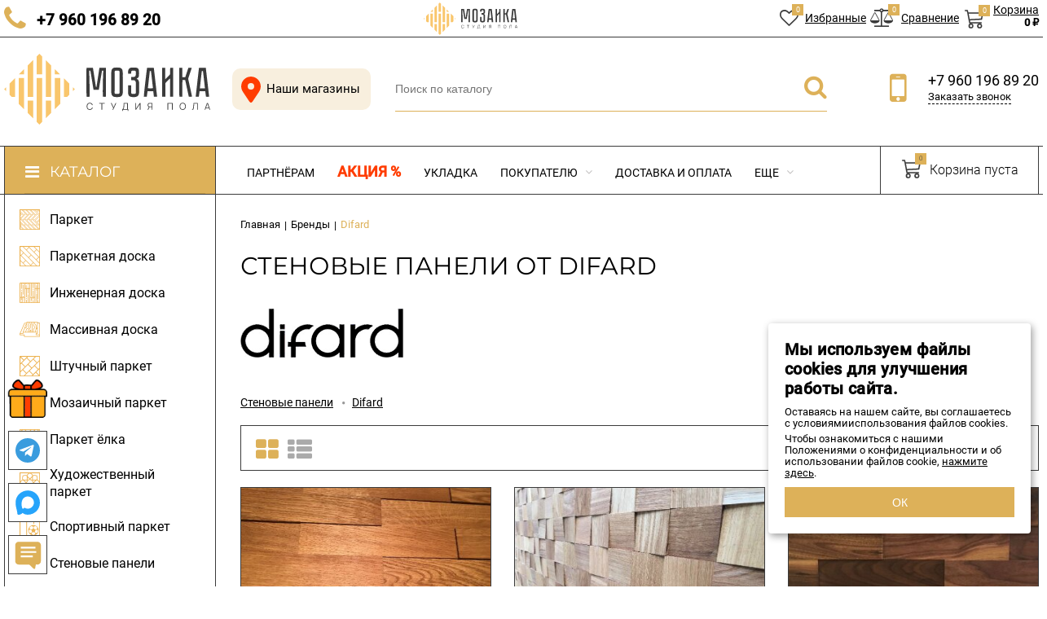

--- FILE ---
content_type: text/html; charset=utf-8
request_url: https://spmozaika.ru/brand/difard/
body_size: 20554
content:
<!DOCTYPE html><html lang="ru"><head prefix="og: http://ogp.me/ns#"><meta name="yandex-verification" content="a78ba4c9c44bd64e" /><meta name="google-site-verification" content="NLmhXfhrkPqLbkB_GRnte9zvMjJkGNBUhU5XWsyedSQ" /><meta http-equiv="Content-Type" content="text/html; charset=utf-8"/><meta name="viewport" content="width=device-width, initial-scale=1" /><meta http-equiv="x-ua-compatible" content="IE=edge"><title>Купить продукцию Difard в Нижнем Новгороде</title><meta name="description" content="Продажа продукции Difard с доставкой по Нижнему Новгороду и области в магазине напольных покрытий Мозаика." /><link rel="shortcut icon" href="/favicon.ico"/><!-- rss --><link rel="alternate" type="application/rss+xml" title="spmozaika.ru" href="https://spmozaika.ru/blog/rss/"><link href="/wa-data/public/site/themes/vivashoppoly/fontawesome.min.css?v2.2.0.1769816316f818" rel="stylesheet"/><style>body, input, textarea, select, button, .v-popup-close, .v-popup-content__custom .mfp-close, .v-popup-content__advert .mfp-close, .shop-sk-callback-block .mfp-close, .shop-sk-oneclick-block .mfp-close, div.shop-regions__button-close, div.dp-dialog__close-button{font-family: 'Roboto', Helvetica, Arial, sans-serif;}.v-buy1click-button button, .v-cart-results__buttons .buy1click-open-button, #swipebox-top-bar{font-family: 'Roboto', Helvetica, Arial, sans-serif !important;}</style><link href="/wa-data/public/site/themes/vivashoppoly/vivashop.site.min.css?v2.2.0.1769816316f818" rel="stylesheet"/><script src="https://yastatic.net/jquery/2.2.4/jquery.min.js"></script><script>window.jQuery || document.write('<script src="/wa-data/public/site/themes/vivashoppoly/jquery-2.2.4.min.js"><\/script>');var sol='?f818';</script><script  src="/wa-data/public/site/themes/vivashoppoly/critical.min.js"></script><script>
    $(function() {
        if (typeof vIsTouchDevice !== "undefined" && vIsTouchDevice()) {
            $("body").addClass("_touchscreen").removeClass("_no-touch");
        }
    })
</script>
<script>var vivaConfigGlobal = {transformWidth : 960,searchUrl: "/search/",lastViewLength: "12",action: "brand",cartAddedStyle: "1",cartRedirect: "",cartLink: "/order/",filterSubcategory: "",priceZero: "1",priceZeroName: "по запросу",maskSelectors: "input[type='phone'],input[name*='phone'], .js-login-form-fields-block input[placeholder='Телефон'], .js-login-form-fields-block input[placeholder='Номер телефона']",maskReg: "+7(###)###-##-##",addedCart: "float"}</script><link href="/wa-data/public/shop/themes/vivashoppoly/vivashop.shop.min.css?v2.2.0.1769816316f818" rel="stylesheet"/><!-- plugin hook: 'frontend_head' --><style>.badge.percent span{background-color: #ff3c00;}.badge.percent:after{border-top-color: #ff3c00;}.v-products-card__title{height: 63px;}.v-block-column .menu-v li:nth-child(12) ~ li{display: none;}</style><meta property="og:type" content="website">
<meta property="og:title" content="Купить продукцию Difard в Нижнем Новгороде">
<meta property="og:url" content="https://spmozaika.ru/brand/difard/">
<meta property="og:description" content="Продажа продукции Difard с доставкой по Нижнему Новгороду и области в магазине напольных покрытий Мозаика.">
<meta property="og:image" content="https://spmozaika.ru/wa-data/public/shop/brands/18981/18981.png">

<!-- Google Tag Manager -->
<script>(function(w,d,s,l,i){w[l]=w[l]||[];w[l].push({'gtm.start':
new Date().getTime(),event:'gtm.js'});var f=d.getElementsByTagName(s)[0],
j=d.createElement(s),dl=l!='dataLayer'?'&l='+l:'';j.async=true;j.src=
'https://www.googletagmanager.com/gtm.js?id='+i+dl;f.parentNode.insertBefore(j,f);
})(window,document,'script','dataLayer','GTM-KVH2P8Q');</script>
<!-- End Google Tag Manager -->

</head><body class="_no-touch _font-roboto _is-panel"><div class="v-fixed-panel js-fixed-panel" style="top:0"><div class="v-fixed-panel__wrap _wrapper"><div class="v-fixed-panel__controls"><div class="df"><span id="m-menu-btn" class="vfi vfi_menu" ><span  class="v-fixed-panel__icon"></span></span><span id="m-filter-btn" class="vfi vfi_filter fix-filter" ></span><span class = "js-popup-open vfi vfi_geo" data-id="contacts"></span><div class="v-fixed-pandel__item-block df hide-m960"><a class="v-fixed-panel__item hide-m960" href="/search/?list=favorites"><span class="v-fixed-panel__icon"><i class="fa fa-heart-o icon"></i><span class="v-fixed-panel__count js-favorites-counter">0</span></span><span class="v-fixed-panel__name">Избранные</span></a><a class="v-fixed-panel__item js-compare-to hide-m960 ml5" href="/compare/" data-href="/compare/"><span class="v-fixed-panel__icon"><i class="fa fa-balance-scale icon"></i><span class="v-fixed-panel__count js-compare-counter">0</span></span><span class="v-fixed-panel__name">Сравнение</span></a><a class="v-fixed-panel__item js-cart-panel hide-m960 ml5" href="/order/"><span class="v-fixed-panel__icon" style="padding-top:5px"><span  class="vfi vfi_cart fix-cart" ></span><span class="v-fixed-panel__count js-cart-panel-count">0</span></span><span class="v-fixed-panel__cart" style="margin-top:-5px"><span class="v-fixed-panel__name">Корзина</span><span class="v-fixed-panel__price js-cart-panel-amount">0 &#8381;</span></span><span class="v-fixed-panel__msg js-fixed-panel-msg"><span class="v-fixed-panel__msg-text">Товар добавлен в корзину!</span></span></a></div></div><a class="v-fixed-panel__logo logo-bg" href="/"></a><div class="df"><a class="v-fixed-panel__item js-cart-panel show-m960 mr10" href="/order/"><span class="v-fixed-panel__icon" style="padding-top:5px"><span class="vfi vfi_cart fix-cart" ></span><span class="v-fixed-panel__count js-cart-panel-count">0</span></span></a><a class="v-fixed-panel__item fix-phone" href="tel:+79601968920" onclick="ym(62097127,'reachGoal','call_mobile');"><span class="v-fixed-panel__icon mr0"><i class="fa fa-phone icon fixed_phone"></i></span><span class="v-fixed-panel__name desk">+7 960 196 89 20</span></a></div></div></div></div><div class="v-main js-main"><!--noindex--><div class="v-header-top js-header-top"><div class="v-header-top__wrap js-header-top-wrap _wrapper"><div class="v-header-top__list js-header-top-list"><a href="javascript:void(0)" class="v-header-top__menu-open js-header-top-menu-open" data-priority="20" style="text-decoration:none"><span class="v-header-top__menu-open-span"><i class="fa fa-bars" aria-hidden="true"></i></span><span class="v-header-top__menu-open-title"> Меню</span></a><a href="/page/contacts/" class="v-header-top__menu-static">Контакты</a><a href="/page/company/" class="v-header-top__menu-static">О нас</a><span class="v-header-top__text v-header-top__slogan _phide" data-priority="30">Качественный пол в каждый дом</span><div class="v-header-top__socials js-header-top-socials _phide" data-priority="30"><div class="v-socials-list"><a href="https://t.me/spmozaika" class="v-socials-list__item v-socials-list__item_vk" aria-hidden="true"><span class="v-socials-list__fon"><i class="fa fa-telegram" aria-hidden="true"></i></span></a><a href="https://vk.com/spmozaika"  class="v-socials-list__item v-socials-list__item_vk" aria-hidden="true"><span class="v-socials-list__fon"><i class="fa fa-vk" aria-hidden="true"></i></span></a></div></div></div></div></div><!--/noindex--><div class="v-menu-mobile js-menu-mobile"><ul class="v-menu-mobile__list"><li class="v-menu-mobile__item js-menu-mobile-item"><a class="v-menu-mobile__link" href="https://design.spmozaika.ru/" target="_self">Партнёрам</a></li><li class="v-menu-mobile__item js-menu-mobile-item"><a class="v-menu-mobile__link" href="/category/sale/">Акция %</a></li><li class="v-menu-mobile__item js-menu-mobile-item"><a class="v-menu-mobile__link" href="/page/laying/" target="_self">Укладка</a></li><li class="v-menu-mobile__item js-menu-mobile-item"><a class="v-menu-mobile__link" href="/page/pokupatelyu/" target="_self">Покупателю</a><i class="js-menu-mobile-expand v-menu-mobile__expand" data-expand-id="57"></i><ul class="v-menu-mobile__sub-list js-menu-mobile-expand-block" data-expand-block="57"><li class="v-menu-mobile__sub-item"><a class="v-menu-mobile__sub-link" href="/about/" target="_self">О нас</a></li><li class="v-menu-mobile__sub-item"><a class="v-menu-mobile__sub-link" href="/page/pokupatelyu/rassrochka/" target="_self">Рассрочка на 6 месяцев</a></li><li class="v-menu-mobile__sub-item"><a class="v-menu-mobile__sub-link" href="/page/pokupatelyu/terms-sale/" target="_self">Условия договора купли-продажи</a></li><li class="v-menu-mobile__sub-item"><a class="v-menu-mobile__sub-link" href="/page/pokupatelyu/vozvrat/" target="_self">Возврат</a></li><li class="v-menu-mobile__sub-item"><a class="v-menu-mobile__sub-link" href="/page/pokupatelyu/kak-my-rabotaem/" target="_self">Как купить</a></li><li class="v-menu-mobile__sub-item"><a class="v-menu-mobile__sub-link" href="/page/pokupatelyu/garantiya/" target="_self">Гарантия</a></li><li class="v-menu-mobile__sub-item"><a class="v-menu-mobile__sub-link" href="/blog/" target="_self">Статьи</a></li></ul></li><li class="v-menu-mobile__item js-menu-mobile-item"><a class="v-menu-mobile__link" href="/page/delivery/" target="_self">Доставка и оплата</a></li><li class="v-menu-mobile__item js-menu-mobile-item"><a class="v-menu-mobile__link" href="/page/contacts/" target="_self">Контакты</a><i class="js-menu-mobile-expand v-menu-mobile__expand" data-expand-id="4"></i><ul class="v-menu-mobile__sub-list js-menu-mobile-expand-block" data-expand-block="4"><li class="v-menu-mobile__sub-item"><a class="v-menu-mobile__sub-link" href="/page/contacts#rekvizit" target="_self">Реквизиты</a></li><li class="v-menu-mobile__sub-item"><a class="v-menu-mobile__sub-link" href="/page/vakansii/" target="_self">Вакансии</a></li></ul></li></ul></div><header class="v-header js-header"><div class="v-header__wrap _wrapper"><div class="v-header__list"><div class="v-header__left"><div class="v-header__logo"><a class="v-header-logo__link v-header-logo__img logo-bg" href="/"></a><a href="/category/sale/" class="v-header-logo__sale v-header-logo__img">Акция %</a></div></div><!--noindex--><div class="v-heaedr-cont"><a class="v-header-cont__link" href="/page/contacts/"><span class="vfi vfi_geo"></span> Наши магазины</a></div><!--/noindex--><div class="v-header__center"><div class="v-header__search"><div class="v-header-search js-header-search"><a class="v-header-search__open js-header-search-open" href="javascript:void(0)"><i class="fa fa-search btn bs-color"></i></a><div class="v-header-search__form"><div class="v-header-search__form-wrap"><form method="get" action="/search/"><div class="v-header-search__icon"><i class="fa fa-search btn bs-color"></i></div><div class="v-header-search__wrap"><input type="text" class="v-header-search__input js-header-search-input _is-ajax"  autocomplete="off" name="query" value="" placeholder="Поиск по каталогу" /><a href="javascript:void(0)" class="v-header-search__loop" onclick="$(this).closest('form').submit()"><i class="fa fa-search btn bs-color"></i></a></div><div class="v-header-search__result js-search-simple-result" style="display: none;"></div></form></div></div></div></div></div><div class="v-header__right"><!--noindex--><div class="v-header__contacts"><div class="v-header-contacts"><a class="v-header-contacts__open js-popup-open" data-id="contacts" href="javascript:void(0)"><i class="fa fa-map-marker" aria-hidden="true"></i></a><div class="v-header-contacts__content"><div class="v-header-contacts__left"><a class="v-header-contacts__icon" href="javascript:void(0)"><i class="fa fa-mobile-phone" aria-hidden="true"></i></a></div><div class="v-header-contacts__right"><span class="v-header-contacts__phone">+7 960 196 89 20</span><a href="#" onclick="open_sk();return false;" class="v-header-contacts__link">Заказать звонок</a></div></div></div></div><!--/noindex-->
</div></div></div></header><!-- plugin hook: 'frontend_header' --><div class="v-general-menu js-general-menu"><div class="v-general-menu-wrap _wrapper"><div class="v-catalog-menu js-catalog-menu _is-lazy" data-active="no" data-background="1" data-event="hover" data-lazy="onload"><a class="v-catalog-menu__zag js-catalog-menu-zag" href="javascript:void(0)"><span class="v-catalog-menu__open"><i class="fa fa-bars v-catalog-menu__bar" aria-hidden="true"></i><span class="v-catalog-menu__open-text">Каталог</span></span><span class="v-catalog-menu__open-line"></span></a><div class="v-catalog-menu__content js-catalog-menu-content _pos-item"><ul class="v-catalog-menu__list js-catalog-menu-list"><li class="v-catalog-menu__item js-catalog-menu-item _table_cols"><a href="/category/parket/" class="v-catalog-menu__link"><span class="v-catalog-menu__icon"><span class="v-catalog-menu__img"><img class="v-catalog-menu__img-tag js-retina-image" src="/wa-data/public/shop/skcatimage/970/icon_doska.png" data-src="/wa-data/public/shop/skcatimage/970/icon_doska.png" alt="Паркет" /></span></span><span class="v-catalog-menu__name">Паркет</span></a></li><li class="v-catalog-menu__item js-catalog-menu-item _table_cols"><a href="/category/parketnaya-doska/" class="v-catalog-menu__link"><span class="v-catalog-menu__icon"><span class="v-catalog-menu__img"><img class="v-catalog-menu__img-tag js-retina-image" src="/wa-data/public/shop/skcatimage/543/icon_parket-kor-bel.png" data-src="/wa-data/public/shop/skcatimage/543/icon_parket-kor-bel.png" alt="Паркетная доска" /></span></span><span class="v-catalog-menu__name">Паркетная доска</span></a></li><li class="v-catalog-menu__item js-catalog-menu-item _table_cols"><a href="/category/inzhenernaya-doska/" class="v-catalog-menu__link"><span class="v-catalog-menu__icon"><span class="v-catalog-menu__img"><img class="v-catalog-menu__img-tag js-retina-image" src="/wa-data/public/shop/skcatimage/467/icon_injener.png" data-src="/wa-data/public/shop/skcatimage/467/icon_injener.png" alt="Инженерная доска" /></span></span><span class="v-catalog-menu__name">Инженерная доска</span></a></li><li class="v-catalog-menu__item js-catalog-menu-item _table_cols"><a href="/category/massivnaya-doska/" class="v-catalog-menu__link"><span class="v-catalog-menu__icon"><span class="v-catalog-menu__img"><img class="v-catalog-menu__img-tag js-retina-image" src="/wa-data/public/shop/skcatimage/538/icon_massiv-kor-bel.png" data-src="/wa-data/public/shop/skcatimage/538/icon_massiv-kor-bel.png" alt="Массивная доска" /></span></span><span class="v-catalog-menu__name">Массивная доска</span></a></li><li class="v-catalog-menu__item js-catalog-menu-item _table_cols"><a href="/category/shtuchnyy-parket/" class="v-catalog-menu__link"><span class="v-catalog-menu__icon"><span class="v-catalog-menu__img"><img class="v-catalog-menu__img-tag js-retina-image" src="/wa-data/public/shop/skcatimage/389/icon_shtuchnui.png" data-src="/wa-data/public/shop/skcatimage/389/icon_shtuchnui.png" alt="Штучный паркет" /></span></span><span class="v-catalog-menu__name">Штучный паркет</span></a></li><li class="v-catalog-menu__item js-catalog-menu-item _table_cols"><a href="/category/mozaichnyy-parket/" class="v-catalog-menu__link"><span class="v-catalog-menu__icon"><span class="v-catalog-menu__img"><img class="v-catalog-menu__img-tag js-retina-image" src="/wa-data/public/shop/skcatimage/1131/icon_mozaichniy-parket-min.png" data-src="/wa-data/public/shop/skcatimage/1131/icon_mozaichniy-parket-min.png" alt="Мозаичный паркет" /></span></span><span class="v-catalog-menu__name">Мозаичный паркет</span></a></li><li class="v-catalog-menu__item js-catalog-menu-item _table_cols"><a href="/category/parket-yolka/" class="v-catalog-menu__link"><span class="v-catalog-menu__icon"><span class="v-catalog-menu__img"><img class="v-catalog-menu__img-tag js-retina-image" src="/wa-data/public/shop/skcatimage/377/icon_elka.png" data-src="/wa-data/public/shop/skcatimage/377/icon_elka.png" alt="Паркет ёлка" /></span></span><span class="v-catalog-menu__name">Паркет ёлка</span></a></li><li class="v-catalog-menu__item js-catalog-menu-item _table_cols"><a href="/category/khudozhestvennyy-parket/" class="v-catalog-menu__link"><span class="v-catalog-menu__icon"><span class="v-catalog-menu__img"><img class="v-catalog-menu__img-tag js-retina-image" src="/wa-data/public/shop/skcatimage/984/icon_hud.png" data-src="/wa-data/public/shop/skcatimage/984/icon_hud.png" alt="Художественный паркет" /></span></span><span class="v-catalog-menu__name">Художественный паркет</span></a></li><li class="v-catalog-menu__item js-catalog-menu-item _table_cols"><a href="/category/sportivnye-poly/" class="v-catalog-menu__link"><span class="v-catalog-menu__icon"><span class="v-catalog-menu__img"><img class="v-catalog-menu__img-tag js-retina-image" src="/wa-data/public/shop/skcatimage/951/icon_sport.png" data-src="/wa-data/public/shop/skcatimage/951/icon_sport.png" alt="Спортивный паркет" /></span></span><span class="v-catalog-menu__name">Спортивный паркет</span></a></li><li class="v-catalog-menu__item js-catalog-menu-item _table_cols"><a href="/category/stenovye-paneli/" class="v-catalog-menu__link"><span class="v-catalog-menu__icon"><span class="v-catalog-menu__img"><img class="v-catalog-menu__img-tag js-retina-image" src="/wa-data/public/shop/skcatimage/493/icon_stena.png" data-src="/wa-data/public/shop/skcatimage/493/icon_stena.png" alt="Стеновые панели" /></span></span><span class="v-catalog-menu__name">Стеновые панели</span></a></li><li class="v-catalog-menu__item js-catalog-menu-item _table_cols"><a href="/category/kovrolin/" class="v-catalog-menu__link"><span class="v-catalog-menu__icon"><span class="v-catalog-menu__img"><img class="v-catalog-menu__img-tag js-retina-image" src="/wa-data/public/shop/skcatimage/1321/icon_icon_kovrolin.png" data-src="/wa-data/public/shop/skcatimage/1321/icon_icon_kovrolin.png" alt="Ковролин" /></span></span><span class="v-catalog-menu__name">Ковролин</span></a></li><li class="v-catalog-menu__item js-catalog-menu-item _table_cols"><a href="/category/spc-parket/" class="v-catalog-menu__link"><span class="v-catalog-menu__icon"><span class="v-catalog-menu__img"><img class="v-catalog-menu__img-tag js-retina-image" src="/wa-data/public/shop/skcatimage/1771/icon_icon_doska.png" data-src="/wa-data/public/shop/skcatimage/1771/icon_icon_doska.png" alt="Кварц паркет" /></span></span><span class="v-catalog-menu__name">Кварц паркет</span></a></li><li class="v-catalog-menu__item js-catalog-menu-item _table_cols"><a href="/category/vinilovye-poly/" class="v-catalog-menu__link"><span class="v-catalog-menu__icon"><span class="v-catalog-menu__img"><img class="v-catalog-menu__img-tag js-retina-image" src="/wa-data/public/shop/skcatimage/258/icon_vinyl.png" data-src="/wa-data/public/shop/skcatimage/258/icon_vinyl.png" alt="Кварц винил" /></span></span><span class="v-catalog-menu__name">Кварц винил</span></a></li><li class="v-catalog-menu__item js-catalog-menu-item _table_cols"><a href="/category/plitka-pvkh-yolka/" class="v-catalog-menu__link"><span class="v-catalog-menu__icon"><span class="v-catalog-menu__img"><img class="v-catalog-menu__img-tag js-retina-image" src="/wa-data/public/shop/skcatimage/1997/icon_icon_kvarc_elka.png" data-src="/wa-data/public/shop/skcatimage/1997/icon_icon_kvarc_elka.png" alt="Кварц винил ёлка" /></span></span><span class="v-catalog-menu__name">Кварц винил ёлка</span></a></li><li class="v-catalog-menu__item js-catalog-menu-item _table_cols"><a href="/category/plitka-pvkh/" class="v-catalog-menu__link"><span class="v-catalog-menu__icon"><span class="v-catalog-menu__img"><img class="v-catalog-menu__img-tag js-retina-image" src="/wa-data/public/shop/skcatimage/1999/icon_plitka_pvh.png" data-src="/wa-data/public/shop/skcatimage/1999/icon_plitka_pvh.png" alt="Плитка ПВХ" /></span></span><span class="v-catalog-menu__name">Плитка ПВХ</span></a></li><li class="v-catalog-menu__item js-catalog-menu-item _table_cols"><a href="/category/probkovye-pokrytiya/" class="v-catalog-menu__link"><span class="v-catalog-menu__icon"><span class="v-catalog-menu__img"><img class="v-catalog-menu__img-tag js-retina-image" src="/wa-data/public/shop/skcatimage/1654/icon_icon_probka.jpg" data-src="/wa-data/public/shop/skcatimage/1654/icon_icon_probka.jpg" alt="Пробковые полы" /></span></span><span class="v-catalog-menu__name">Пробковые полы</span></a></li><li class="v-catalog-menu__item js-catalog-menu-item _table_cols"><a href="/category/laminat/" class="v-catalog-menu__link"><span class="v-catalog-menu__icon"><span class="v-catalog-menu__img"><img class="v-catalog-menu__img-tag js-retina-image" src="/wa-data/public/shop/skcatimage/98/icon_laminat.png" data-src="/wa-data/public/shop/skcatimage/98/icon_laminat.png" alt="Ламинат" /></span></span><span class="v-catalog-menu__name">Ламинат</span></a></li><li class="v-catalog-menu__item js-catalog-menu-item _table_cols"><a href="/category/laminat-yolka/" class="v-catalog-menu__link"><span class="v-catalog-menu__icon"><span class="v-catalog-menu__img"><img class="v-catalog-menu__img-tag js-retina-image" src="/wa-data/public/shop/skcatimage/725/icon_laminat-elka.png" data-src="/wa-data/public/shop/skcatimage/725/icon_laminat-elka.png" alt="Ламинат ёлка" /></span></span><span class="v-catalog-menu__name">Ламинат ёлка</span></a></li><li class="v-catalog-menu__item js-catalog-menu-item _table_cols"><a href="/category/plintusa/" class="v-catalog-menu__link"><span class="v-catalog-menu__icon"><span class="v-catalog-menu__img"><img class="v-catalog-menu__img-tag js-retina-image" src="/wa-data/public/shop/skcatimage/499/icon_plintus.png" data-src="/wa-data/public/shop/skcatimage/499/icon_plintus.png" alt="Плинтуса и ступени" /></span></span><span class="v-catalog-menu__name">Плинтуса и ступени</span></a></li><li class="v-catalog-menu__item js-catalog-menu-item _table_cols"><a href="/category/laytbrus-i-reyki/" class="v-catalog-menu__link"><span class="v-catalog-menu__icon"><span class="v-catalog-menu__img"><img class="v-catalog-menu__img-tag js-retina-image" src="/wa-data/public/shop/skcatimage/97/icon_reiki.png" data-src="/wa-data/public/shop/skcatimage/97/icon_reiki.png" alt="Лайтбрус и рейки" /></span></span><span class="v-catalog-menu__name">Лайтбрус и рейки</span></a></li><li class="v-catalog-menu__item js-catalog-menu-item _table_cols"><a href="/category/doska/" class="v-catalog-menu__link"><span class="v-catalog-menu__icon"><span class="v-catalog-menu__img"><img class="v-catalog-menu__img-tag js-retina-image" src="/wa-data/public/shop/skcatimage/398/icon_facade.png" data-src="/wa-data/public/shop/skcatimage/398/icon_facade.png" alt="Террасная и фасадная доска" /></span></span><span class="v-catalog-menu__name">Террасная и фасадная доска</span></a></li><li class="v-catalog-menu__item js-catalog-menu-item _table_cols"><a href="/category/parketnaya-khimiya/" class="v-catalog-menu__link"><span class="v-catalog-menu__icon"><span class="v-catalog-menu__img"><img class="v-catalog-menu__img-tag js-retina-image" src="/wa-data/public/shop/skcatimage/527/icon_himiya.png" data-src="/wa-data/public/shop/skcatimage/527/icon_himiya.png" alt="Паркетная химия" /></span></span><span class="v-catalog-menu__name">Паркетная химия</span></a></li><li class="v-catalog-menu__item js-catalog-menu-item _table_cols"><a href="/category/materialy-dlya-ukladki/" class="v-catalog-menu__link"><span class="v-catalog-menu__icon"><span class="v-catalog-menu__img"><img class="v-catalog-menu__img-tag js-retina-image" src="/wa-data/public/shop/skcatimage/391/icon_ukladka.png" data-src="/wa-data/public/shop/skcatimage/391/icon_ukladka.png" alt="Материалы для укладки" /></span></span><span class="v-catalog-menu__name">Материалы для укладки</span></a></li><li class="v-catalog-menu__item js-catalog-menu-item _table_cols"><a href="/category/podlozhka/" class="v-catalog-menu__link"><span class="v-catalog-menu__icon"><span class="v-catalog-menu__img"><img class="v-catalog-menu__img-tag js-retina-image" src="/wa-data/public/shop/skcatimage/390/icon_podlojka.png" data-src="/wa-data/public/shop/skcatimage/390/icon_podlojka.png" alt="Подложка" /></span></span><span class="v-catalog-menu__name">Подложка</span></a></li><li class="v-catalog-menu__item js-catalog-menu-item _table_cols"><a href="/category/smesi-sostavy/" class="v-catalog-menu__link"><span class="v-catalog-menu__icon"><span class="v-catalog-menu__img"><img class="v-catalog-menu__img-tag js-retina-image" src="/wa-data/public/shop/skcatimage/400/icon_smesi.png" data-src="/wa-data/public/shop/skcatimage/400/icon_smesi.png" alt="Сухие смеси, ремонтные составы" /></span></span><span class="v-catalog-menu__name">Сухие смеси, ремонтные составы</span></a></li><li class="v-catalog-menu__item js-catalog-menu-item _table_cols"><a href="/category/sale/" class="v-catalog-menu__link"><span class="v-catalog-menu__icon"><span class="v-catalog-menu__img"><img class="v-catalog-menu__img-tag js-retina-image" src="/wa-data/public/shop/skcatimage/976/icon_sale.png" data-src="/wa-data/public/shop/skcatimage/976/icon_sale.png" alt="Успей купить" /></span></span><span class="v-catalog-menu__name">Успей купить</span></a></li><li class="v-catalog-menu__item js-catalog-menu-item _brands"><a href="/brands/" class="v-catalog-menu__link js-catalog-menu-link"><span class="v-catalog-menu__icon"><span class="v-catalog-menu__img"><img class="v-catalog-menu__img-tag js-lazyimage" src="[data-uri]" data-src="/wa-data/public/site/themes/vivashoppoly/img/brands_icon.png?v1644406411" alt="Бренды" /></span></span><span class="v-catalog-menu__name">Бренды</span></a><div class="v-catalog-menu-brands js-catalog-menu-sub _hide _type-text"><div class="v-catalog-menu-brands__block"><div class="v-catalog-menu-brands__list"><div class="v-catalog-menu-brands__item"><div class="v-catalog-menu-brands__item-wrap"><a class="v-catalog-menu-brands__link" href="/brand/agt/" title="AGT"><span class="v-catalog-menu-brands__name">AGT</span></a></div></div><div class="v-catalog-menu-brands__item"><div class="v-catalog-menu-brands__item-wrap"><a class="v-catalog-menu-brands__link" href="/brand/Aberhof/" title="Aberhof"><span class="v-catalog-menu-brands__name">Aberhof</span></a></div></div><div class="v-catalog-menu-brands__item"><div class="v-catalog-menu-brands__item-wrap"><a class="v-catalog-menu-brands__link" href="/brand/Acupan/" title="Acupan"><span class="v-catalog-menu-brands__name">Acupan</span></a></div></div><div class="v-catalog-menu-brands__item"><div class="v-catalog-menu-brands__item-wrap"><a class="v-catalog-menu-brands__link" href="/brand/Adelar/" title="Adelar"><span class="v-catalog-menu-brands__name">Adelar</span></a></div></div><div class="v-catalog-menu-brands__item"><div class="v-catalog-menu-brands__item-wrap"><a class="v-catalog-menu-brands__link" href="/brand/Akfix/" title="Akfix"><span class="v-catalog-menu-brands__name">Akfix</span></a></div></div><div class="v-catalog-menu-brands__item"><div class="v-catalog-menu-brands__item-wrap"><a class="v-catalog-menu-brands__link" href="/brand/Alpine+floor/" title="Alpine floor"><span class="v-catalog-menu-brands__name">Alpine floor</span></a></div></div></div><div class="v-catalog-menu-brands__list"><div class="v-catalog-menu-brands__item"><div class="v-catalog-menu-brands__item-wrap"><a class="v-catalog-menu-brands__link" href="/brand/amorim-wise/" title="Amorim Wise"><span class="v-catalog-menu-brands__name">Amorim Wise</span></a></div></div><div class="v-catalog-menu-brands__item"><div class="v-catalog-menu-brands__item-wrap"><a class="v-catalog-menu-brands__link" href="/brand/aquafloor/" title="Aquafloor"><span class="v-catalog-menu-brands__name">Aquafloor</span></a></div></div><div class="v-catalog-menu-brands__item"><div class="v-catalog-menu-brands__item-wrap"><a class="v-catalog-menu-brands__link" href="/brand/arbiton/" title="Arbiton"><span class="v-catalog-menu-brands__name">Arbiton</span></a></div></div><div class="v-catalog-menu-brands__item"><div class="v-catalog-menu-brands__item-wrap"><a class="v-catalog-menu-brands__link" href="/brand/Arlok/" title="Arlok"><span class="v-catalog-menu-brands__name">Arlok</span></a></div></div><div class="v-catalog-menu-brands__item"><div class="v-catalog-menu-brands__item-wrap"><a class="v-catalog-menu-brands__link" href="/brand/Art+Cork+Design/" title="Art Cork Design"><span class="v-catalog-menu-brands__name">Art Cork Design</span></a></div></div><div class="v-catalog-menu-brands__item"><div class="v-catalog-menu-brands__item-wrap"><a class="v-catalog-menu-brands__link" href="/brand/Associated+Weavers/" title="Associated Weavers"><span class="v-catalog-menu-brands__name">Associated Weavers</span></a></div></div></div><div class="v-catalog-menu-brands__list"><div class="v-catalog-menu-brands__item"><div class="v-catalog-menu-brands__item-wrap"><a class="v-catalog-menu-brands__link" href="/brand/BASIS/" title="BASIS"><span class="v-catalog-menu-brands__name">BASIS</span></a></div></div><div class="v-catalog-menu-brands__item"><div class="v-catalog-menu-brands__item-wrap"><a class="v-catalog-menu-brands__link" href="/brand/BLOQ/" title="BLOQ"><span class="v-catalog-menu-brands__name">BLOQ</span></a></div></div><div class="v-catalog-menu-brands__item"><div class="v-catalog-menu-brands__item-wrap"><a class="v-catalog-menu-brands__link" href="/brand/barlinek/" title="Barlinek"><span class="v-catalog-menu-brands__name">Barlinek</span></a></div></div><div class="v-catalog-menu-brands__item"><div class="v-catalog-menu-brands__item-wrap"><a class="v-catalog-menu-brands__link" href="/brand/Betta/" title="Betta"><span class="v-catalog-menu-brands__name">Betta</span></a></div></div><div class="v-catalog-menu-brands__item"><div class="v-catalog-menu-brands__item-wrap"><a class="v-catalog-menu-brands__link" href="/brand/Bonkeel/" title="Bonkeel"><span class="v-catalog-menu-brands__name">Bonkeel</span></a></div></div><div class="v-catalog-menu-brands__item"><div class="v-catalog-menu-brands__item-wrap"><a class="v-catalog-menu-brands__link" href="/brand/Brinel/" title="Brinel"><span class="v-catalog-menu-brands__name">Brinel</span></a></div></div></div><div class="v-catalog-menu-brands__list"><div class="v-catalog-menu-brands__item"><div class="v-catalog-menu-brands__item-wrap"><a class="v-catalog-menu-brands__link" href="/brand/Bronix/" title="Bronix"><span class="v-catalog-menu-brands__name">Bronix</span></a></div></div><div class="v-catalog-menu-brands__item"><div class="v-catalog-menu-brands__item-wrap"><a class="v-catalog-menu-brands__link" href="/brand/cbm/" title="CBM"><span class="v-catalog-menu-brands__name">CBM</span></a></div></div><div class="v-catalog-menu-brands__item"><div class="v-catalog-menu-brands__item-wrap"><a class="v-catalog-menu-brands__link" href="/brand/classen/" title="Classen"><span class="v-catalog-menu-brands__name">Classen</span></a></div></div><div class="v-catalog-menu-brands__item"><div class="v-catalog-menu-brands__item-wrap"><a class="v-catalog-menu-brands__link" href="/brand/coswick/" title="Coswick"><span class="v-catalog-menu-brands__name">Coswick</span></a></div></div><div class="v-catalog-menu-brands__item"><div class="v-catalog-menu-brands__item-wrap"><a class="v-catalog-menu-brands__link" href="/brand/Damy+Floor/" title="Damy Floor"><span class="v-catalog-menu-brands__name">Damy Floor</span></a></div></div><div class="v-catalog-menu-brands__item"><div class="v-catalog-menu-brands__item-wrap"><a class="v-catalog-menu-brands__link" href="/brand/design-parquet/" title="Design Parquet"><span class="v-catalog-menu-brands__name">Design Parquet</span></a></div></div></div><div class="v-catalog-menu-brands__list"><div class="v-catalog-menu-brands__item"><div class="v-catalog-menu-brands__item-wrap"><a class="v-catalog-menu-brands__link" href="/brand/difard/" title="Difard"><span class="v-catalog-menu-brands__name">Difard</span></a></div></div><div class="v-catalog-menu-brands__item"><div class="v-catalog-menu-brands__item-wrap"><a class="v-catalog-menu-brands__link" href="/brand/egger/" title="Egger"><span class="v-catalog-menu-brands__name">Egger</span></a></div></div><div class="v-catalog-menu-brands__item"><div class="v-catalog-menu-brands__item-wrap"><a class="v-catalog-menu-brands__link" href="/brand/Ensten/" title="Ensten"><span class="v-catalog-menu-brands__name">Ensten</span></a></div></div><div class="v-catalog-menu-brands__item"><div class="v-catalog-menu-brands__item-wrap"><a class="v-catalog-menu-brands__link" href="/brand/Fargo/" title="Fargo"><span class="v-catalog-menu-brands__name">Fargo</span></a></div></div><div class="v-catalog-menu-brands__item"><div class="v-catalog-menu-brands__item-wrap"><a class="v-catalog-menu-brands__link" href="/brand/finitura/" title="Finitura"><span class="v-catalog-menu-brands__name">Finitura</span></a></div></div><div class="v-catalog-menu-brands__item"><div class="v-catalog-menu-brands__item-wrap"><a class="v-catalog-menu-brands__link" href="/brand/firstfloor/" title="FirstFloor"><span class="v-catalog-menu-brands__name">FirstFloor</span></a></div></div></div><div class="v-catalog-menu-brands__list"><div class="v-catalog-menu-brands__item"><div class="v-catalog-menu-brands__item-wrap"><a class="v-catalog-menu-brands__link" href="/brand/Flexin/" title="Flexin"><span class="v-catalog-menu-brands__name">Flexin</span></a></div></div><div class="v-catalog-menu-brands__item"><div class="v-catalog-menu-brands__item-wrap"><a class="v-catalog-menu-brands__link" href="/brand/Floor+Fort/" title="Floor Fort"><span class="v-catalog-menu-brands__name">Floor Fort</span></a></div></div><div class="v-catalog-menu-brands__item"><div class="v-catalog-menu-brands__item-wrap"><a class="v-catalog-menu-brands__link" href="/brand/focus-flor/" title="Focus Floor"><span class="v-catalog-menu-brands__name">Focus Floor</span></a></div></div><div class="v-catalog-menu-brands__item"><div class="v-catalog-menu-brands__item-wrap"><a class="v-catalog-menu-brands__link" href="/brand/forbo/" title="Forbo"><span class="v-catalog-menu-brands__name">Forbo</span></a></div></div><div class="v-catalog-menu-brands__item"><div class="v-catalog-menu-brands__item-wrap"><a class="v-catalog-menu-brands__link" href="/brand/GreenLine/" title="GreenLine"><span class="v-catalog-menu-brands__name">GreenLine</span></a></div></div><div class="v-catalog-menu-brands__item"><div class="v-catalog-menu-brands__item-wrap"><a class="v-catalog-menu-brands__link" href="/brand/hoffmann/" title="Hoffmann"><span class="v-catalog-menu-brands__name">Hoffmann</span></a></div></div></div><div class="v-catalog-menu-brands__list"><div class="v-catalog-menu-brands__item"><div class="v-catalog-menu-brands__item-wrap"><a class="v-catalog-menu-brands__link" href="/brand/homakoll/" title="Homakoll"><span class="v-catalog-menu-brands__name">Homakoll</span></a></div></div><div class="v-catalog-menu-brands__item"><div class="v-catalog-menu-brands__item-wrap"><a class="v-catalog-menu-brands__link" href="/brand/Homflor/" title="Homflor"><span class="v-catalog-menu-brands__name">Homflor</span></a></div></div><div class="v-catalog-menu-brands__item"><div class="v-catalog-menu-brands__item-wrap"><a class="v-catalog-menu-brands__link" href="/brand/IconFloor/" title="IconFloor"><span class="v-catalog-menu-brands__name">IconFloor</span></a></div></div><div class="v-catalog-menu-brands__item"><div class="v-catalog-menu-brands__item-wrap"><a class="v-catalog-menu-brands__link" href="/brand/Ideal/" title="Ideal"><span class="v-catalog-menu-brands__name">Ideal</span></a></div></div><div class="v-catalog-menu-brands__item"><div class="v-catalog-menu-brands__item-wrap"><a class="v-catalog-menu-brands__link" href="/brand/Inpa/" title="Inpa"><span class="v-catalog-menu-brands__name">Inpa</span></a></div></div><div class="v-catalog-menu-brands__item"><div class="v-catalog-menu-brands__item-wrap"><a class="v-catalog-menu-brands__link" href="/brand/Invictus/" title="Invictus"><span class="v-catalog-menu-brands__name">Invictus</span></a></div></div></div><div class="v-catalog-menu-brands__list"><div class="v-catalog-menu-brands__item"><div class="v-catalog-menu-brands__item-wrap"><a class="v-catalog-menu-brands__link" href="/brand/Jaf+Rus/" title="Jaf Rus"><span class="v-catalog-menu-brands__name">Jaf Rus</span></a></div></div><div class="v-catalog-menu-brands__item"><div class="v-catalog-menu-brands__item-wrap"><a class="v-catalog-menu-brands__link" href="/brand/Karelia/" title="Karelia"><span class="v-catalog-menu-brands__name">Karelia</span></a></div></div><div class="v-catalog-menu-brands__item"><div class="v-catalog-menu-brands__item-wrap"><a class="v-catalog-menu-brands__link" href="/brand/kastamonu/" title="Kastamonu"><span class="v-catalog-menu-brands__name">Kastamonu</span></a></div></div><div class="v-catalog-menu-brands__item"><div class="v-catalog-menu-brands__item-wrap"><a class="v-catalog-menu-brands__link" href="/brand/Kiilto/" title="Kiilto"><span class="v-catalog-menu-brands__name">Kiilto</span></a></div></div><div class="v-catalog-menu-brands__item"><div class="v-catalog-menu-brands__item-wrap"><a class="v-catalog-menu-brands__link" href="/brand/kronopol/" title="Kronopol"><span class="v-catalog-menu-brands__name">Kronopol</span></a></div></div><div class="v-catalog-menu-brands__item"><div class="v-catalog-menu-brands__item-wrap"><a class="v-catalog-menu-brands__link" href="/brand/kronotex/" title="Kronotex"><span class="v-catalog-menu-brands__name">Kronotex</span></a></div></div></div><div class="v-catalog-menu-brands__list"><div class="v-catalog-menu-brands__item"><div class="v-catalog-menu-brands__item-wrap"><a class="v-catalog-menu-brands__link" href="/brand/L%27Quarzo/" title="L'Quarzo"><span class="v-catalog-menu-brands__name">L'Quarzo</span></a></div></div><div class="v-catalog-menu-brands__item"><div class="v-catalog-menu-brands__item-wrap"><a class="v-catalog-menu-brands__link" href="/brand/LabArte/" title="LabArte"><span class="v-catalog-menu-brands__name">LabArte</span></a></div></div><div class="v-catalog-menu-brands__item"><div class="v-catalog-menu-brands__item-wrap"><a class="v-catalog-menu-brands__link" href="/brand/Legend/" title="Legend"><span class="v-catalog-menu-brands__name">Legend</span></a></div></div><div class="v-catalog-menu-brands__item"><div class="v-catalog-menu-brands__item-wrap"><a class="v-catalog-menu-brands__link" href="/brand/loba/" title="Loba"><span class="v-catalog-menu-brands__name">Loba</span></a></div></div><div class="v-catalog-menu-brands__item"><div class="v-catalog-menu-brands__item-wrap"><a class="v-catalog-menu-brands__link" href="/brand/Maxima/" title="Maxima"><span class="v-catalog-menu-brands__name">Maxima</span></a></div></div><div class="v-catalog-menu-brands__item"><div class="v-catalog-menu-brands__item-wrap"><a class="v-catalog-menu-brands__link" href="/brand/Millennium/" title="Millennium"><span class="v-catalog-menu-brands__name">Millennium</span></a></div></div></div><div class="v-catalog-menu-brands__list"><div class="v-catalog-menu-brands__item"><div class="v-catalog-menu-brands__item-wrap"><a class="v-catalog-menu-brands__link" href="/brand/Missouri/" title="Missouri"><span class="v-catalog-menu-brands__name">Missouri</span></a></div></div><div class="v-catalog-menu-brands__item"><div class="v-catalog-menu-brands__item-wrap"><a class="v-catalog-menu-brands__link" href="/brand/Mitol/" title="Mitol"><span class="v-catalog-menu-brands__name">Mitol</span></a></div></div><div class="v-catalog-menu-brands__item"><div class="v-catalog-menu-brands__item-wrap"><a class="v-catalog-menu-brands__link" href="/brand/moduleo/" title="Moduleo"><span class="v-catalog-menu-brands__name">Moduleo</span></a></div></div><div class="v-catalog-menu-brands__item"><div class="v-catalog-menu-brands__item-wrap"><a class="v-catalog-menu-brands__link" href="/brand/my-floor/" title="My Floor"><span class="v-catalog-menu-brands__name">My Floor</span></a></div></div><div class="v-catalog-menu-brands__item"><div class="v-catalog-menu-brands__item-wrap"><a class="v-catalog-menu-brands__link" href="/brand/my-step/" title="My Step"><span class="v-catalog-menu-brands__name">My Step</span></a></div></div><div class="v-catalog-menu-brands__item"><div class="v-catalog-menu-brands__item-wrap"><a class="v-catalog-menu-brands__link" href="/brand/NMC/" title="NMC"><span class="v-catalog-menu-brands__name">NMC</span></a></div></div></div><div class="v-catalog-menu-brands__list"><div class="v-catalog-menu-brands__item"><div class="v-catalog-menu-brands__item-wrap"><a class="v-catalog-menu-brands__link" href="/brand/Norland/" title="Norland"><span class="v-catalog-menu-brands__name">Norland</span></a></div></div><div class="v-catalog-menu-brands__item"><div class="v-catalog-menu-brands__item-wrap"><a class="v-catalog-menu-brands__link" href="/brand/Orac+Decor/" title="Orac Decor"><span class="v-catalog-menu-brands__name">Orac Decor</span></a></div></div><div class="v-catalog-menu-brands__item"><div class="v-catalog-menu-brands__item-wrap"><a class="v-catalog-menu-brands__link" href="/brand/Pavitec/" title="Pavitec"><span class="v-catalog-menu-brands__name">Pavitec</span></a></div></div><div class="v-catalog-menu-brands__item"><div class="v-catalog-menu-brands__item-wrap"><a class="v-catalog-menu-brands__link" href="/brand/pergo/" title="Pergo"><span class="v-catalog-menu-brands__name">Pergo</span></a></div></div><div class="v-catalog-menu-brands__item"><div class="v-catalog-menu-brands__item-wrap"><a class="v-catalog-menu-brands__link" href="/brand/polarwood/" title="Polarwood"><span class="v-catalog-menu-brands__name">Polarwood</span></a></div></div><div class="v-catalog-menu-brands__item"><div class="v-catalog-menu-brands__item-wrap"><a class="v-catalog-menu-brands__link" href="/brand/Polin/" title="Polin"><span class="v-catalog-menu-brands__name">Polin</span></a></div></div></div><div class="v-catalog-menu-brands__list"><div class="v-catalog-menu-brands__item"><div class="v-catalog-menu-brands__item-wrap"><a class="v-catalog-menu-brands__link" href="/brand/Pro+Design/" title="Pro Design"><span class="v-catalog-menu-brands__name">Pro Design</span></a></div></div><div class="v-catalog-menu-brands__item"><div class="v-catalog-menu-brands__item-wrap"><a class="v-catalog-menu-brands__link" href="/brand/Rooms/" title="Rooms"><span class="v-catalog-menu-brands__name">Rooms</span></a></div></div><div class="v-catalog-menu-brands__item"><div class="v-catalog-menu-brands__item-wrap"><a class="v-catalog-menu-brands__link" href="/brand/Royce/" title="Royce"><span class="v-catalog-menu-brands__name">Royce</span></a></div></div><div class="v-catalog-menu-brands__item"><div class="v-catalog-menu-brands__item-wrap"><a class="v-catalog-menu-brands__link" href="/brand/scheucher/" title="Scheucher"><span class="v-catalog-menu-brands__name">Scheucher</span></a></div></div><div class="v-catalog-menu-brands__item"><div class="v-catalog-menu-brands__item-wrap"><a class="v-catalog-menu-brands__link" href="/brand/stauf/" title="Stauf"><span class="v-catalog-menu-brands__name">Stauf</span></a></div></div><div class="v-catalog-menu-brands__item"><div class="v-catalog-menu-brands__item-wrap"><a class="v-catalog-menu-brands__link" href="/brand/Steico/" title="Steico"><span class="v-catalog-menu-brands__name">Steico</span></a></div></div></div><div class="v-catalog-menu-brands__list"><div class="v-catalog-menu-brands__item"><div class="v-catalog-menu-brands__item-wrap"><a class="v-catalog-menu-brands__link" href="/brand/Steinholz/" title="Steinholz"><span class="v-catalog-menu-brands__name">Steinholz</span></a></div></div><div class="v-catalog-menu-brands__item"><div class="v-catalog-menu-brands__item-wrap"><a class="v-catalog-menu-brands__link" href="/brand/Stone+Floor/" title="Stone Floor"><span class="v-catalog-menu-brands__name">Stone Floor</span></a></div></div><div class="v-catalog-menu-brands__item"><div class="v-catalog-menu-brands__item-wrap"><a class="v-catalog-menu-brands__link" href="/brand/Swiss+Krono/" title="Swiss Krono"><span class="v-catalog-menu-brands__name">Swiss Krono</span></a></div></div><div class="v-catalog-menu-brands__item"><div class="v-catalog-menu-brands__item-wrap"><a class="v-catalog-menu-brands__link" href="/brand/TUNK/" title="TUNK"><span class="v-catalog-menu-brands__name">TUNK</span></a></div></div><div class="v-catalog-menu-brands__item"><div class="v-catalog-menu-brands__item-wrap"><a class="v-catalog-menu-brands__link" href="/brand/tarkett/" title="Tarkett"><span class="v-catalog-menu-brands__name">Tarkett</span></a></div></div><div class="v-catalog-menu-brands__item"><div class="v-catalog-menu-brands__item-wrap"><a class="v-catalog-menu-brands__link" href="/brand/Tarsi/" title="Tarsi"><span class="v-catalog-menu-brands__name">Tarsi</span></a></div></div></div><div class="v-catalog-menu-brands__list"><div class="v-catalog-menu-brands__item"><div class="v-catalog-menu-brands__item-wrap"><a class="v-catalog-menu-brands__link" href="/brand/TerraPol/" title="TerraPol"><span class="v-catalog-menu-brands__name">TerraPol</span></a></div></div><div class="v-catalog-menu-brands__item"><div class="v-catalog-menu-brands__item-wrap"><a class="v-catalog-menu-brands__link" href="/brand/TimberCare/" title="TimberCare"><span class="v-catalog-menu-brands__name">TimberCare</span></a></div></div><div class="v-catalog-menu-brands__item"><div class="v-catalog-menu-brands__item-wrap"><a class="v-catalog-menu-brands__link" href="/brand/Tulesna/" title="Tulesna"><span class="v-catalog-menu-brands__name">Tulesna</span></a></div></div><div class="v-catalog-menu-brands__item"><div class="v-catalog-menu-brands__item-wrap"><a class="v-catalog-menu-brands__link" href="/brand/upofloor/" title="Upofloor"><span class="v-catalog-menu-brands__name">Upofloor</span></a></div></div><div class="v-catalog-menu-brands__item"><div class="v-catalog-menu-brands__item-wrap"><a class="v-catalog-menu-brands__link" href="/brand/wakol/" title="Wakol"><span class="v-catalog-menu-brands__name">Wakol</span></a></div></div><div class="v-catalog-menu-brands__item"><div class="v-catalog-menu-brands__item-wrap"><a class="v-catalog-menu-brands__link" href="/brand/wicanders/" title="Wicanders"><span class="v-catalog-menu-brands__name">Wicanders</span></a></div></div></div><div class="v-catalog-menu-brands__list"><div class="v-catalog-menu-brands__item"><div class="v-catalog-menu-brands__item-wrap"><a class="v-catalog-menu-brands__link" href="/brand/Woodstyle/" title="Woodstyle"><span class="v-catalog-menu-brands__name">Woodstyle</span></a></div></div><div class="v-catalog-menu-brands__item"><div class="v-catalog-menu-brands__item-wrap"><a class="v-catalog-menu-brands__link" href="/brand/Zeta/" title="Zeta"><span class="v-catalog-menu-brands__name">Zeta</span></a></div></div><div class="v-catalog-menu-brands__item"><div class="v-catalog-menu-brands__item-wrap"><a class="v-catalog-menu-brands__link" href="/brand/mozaika/" title="Мозаика"><span class="v-catalog-menu-brands__name">Мозаика</span></a></div></div><div class="v-catalog-menu-brands__item"><div class="v-catalog-menu-brands__item-wrap"><a class="v-catalog-menu-brands__link" href="/brand/%D0%9C%D0%BE%D0%B7%D0%B0%D0%B8%D0%BA%D0%B0+%D0%9F%D0%B0%D1%80%D0%BA%D0%B5%D1%82/" title="Мозаика Паркет"><span class="v-catalog-menu-brands__name">Мозаика Паркет</span></a></div></div><div class="v-catalog-menu-brands__item"><div class="v-catalog-menu-brands__item-wrap"><a class="v-catalog-menu-brands__link" href="/brand/%D0%9F%D0%BE%D1%80%D1%82%D1%83%D0%B3%D0%B0%D0%BB%D0%B8%D1%8F/" title="Португалия"><span class="v-catalog-menu-brands__name">Португалия</span></a></div></div><div class="v-catalog-menu-brands__item"><div class="v-catalog-menu-brands__item-wrap"><a class="v-catalog-menu-brands__link" href="/brand/%D0%A0%D0%BE%D1%81%D1%81%D0%B8%D1%8F/" title="Россия"><span class="v-catalog-menu-brands__name">Россия</span></a></div></div></div><div class="v-catalog-menu-brands__list"><div class="v-catalog-menu-brands__item"><div class="v-catalog-menu-brands__item-wrap"><a class="v-catalog-menu-brands__link" href="/brand/%D0%A0%D1%83%D1%81%D1%81%D0%BA%D0%B8%D0%B9+%D0%94%D1%83%D0%B1/" title="Русский Дуб"><span class="v-catalog-menu-brands__name">Русский Дуб</span></a></div></div></div></div></div></li></ul></div></div><a class="v-buttont__sale v-header-top__menu-static " href="/category/sale/">Успей купить</a>
<!--noindex--><div class="v-cart-mini js-cart-mini" data-url="/cart/" data-empty-title="Корзина пуста"><a class="v-cart-mini__link" href="/order/"><span class="vfi vfi_cart fix-cart vfi_cart_2"></span><span class="v-cart-mini__amount js-cart-mini-amount">Корзина пуста</span><span class="v-cart-mini__count js-cart-mini-count">0</span></a><div class="v-cart-mini__filling js-cart-mini-filling"></div></div><!--/noindex--><div class="v-menu _overflow js-menu"><ul class="v-menu__list js-menu-list"><li class="v-menu__item js-menu-item https:design.spmozaika.ru"><a href="https://design.spmozaika.ru/" class="v-menu__link" target="_self">Партнёрам</a></li><li class="v-menu__item js-menu-item categorysale"><a href="/category/sale/" class="v-menu__link">Акция %</a></li><li class="v-menu__item js-menu-item pagelaying"><a href="/page/laying/" class="v-menu__link" target="_self">Укладка</a></li><li class="v-menu__item js-menu-item pagepokupatelyu"><a href="/page/pokupatelyu/" class="v-menu__link" target="_self">Покупателю <i class="fa fa-angle-down v-menu__fa" aria-hidden="true"></i></a><div class="v-menu__submenu"><i class="fa fa-caret-up v-menu__sub-caret" aria-hidden="true"></i><ul class="v-menu__sub-list"><li class="v-menu__item"><a href="/about/" class="v-menu__link" target="_self">О нас</a></li><li class="v-menu__item"><a href="/page/pokupatelyu/rassrochka/" class="v-menu__link" target="_self">Рассрочка на 6 месяцев</a></li><li class="v-menu__item"><a href="/page/pokupatelyu/terms-sale/" class="v-menu__link" target="_self">Условия договора купли-продажи</a></li><li class="v-menu__item"><a href="/page/pokupatelyu/vozvrat/" class="v-menu__link" target="_self">Возврат</a></li><li class="v-menu__item"><a href="/page/pokupatelyu/kak-my-rabotaem/" class="v-menu__link" target="_self">Как купить</a></li><li class="v-menu__item"><a href="/page/pokupatelyu/garantiya/" class="v-menu__link" target="_self">Гарантия</a></li><li class="v-menu__item"><a href="/blog/" class="v-menu__link" target="_self">Статьи</a></li></ul></div></li><li class="v-menu__item js-menu-item pagedelivery"><a href="/page/delivery/" class="v-menu__link" target="_self">Доставка и оплата</a></li><li class="v-menu__item js-menu-item pagecontacts"><a href="/page/contacts/" class="v-menu__link" target="_self">Контакты <i class="fa fa-angle-down v-menu__fa" aria-hidden="true"></i></a><div class="v-menu__submenu"><i class="fa fa-caret-up v-menu__sub-caret" aria-hidden="true"></i><ul class="v-menu__sub-list"><li class="v-menu__item"><a href="/page/contacts#rekvizit" class="v-menu__link" target="_self">Реквизиты</a></li><li class="v-menu__item"><a href="/page/vakansii/" class="v-menu__link" target="_self">Вакансии</a></li></ul></div></li><li class="v-menu__item v-menu__item_else js-menu-else _hidden"><a href="javascript:void(0)" class="v-menu__link">Еще <i class="fa fa-angle-down v-menu__fa" aria-hidden="true"></i></a><div class="v-menu__submenu"><i class="fa fa-caret-up v-menu__sub-caret" aria-hidden="true"></i><ul class="v-menu__sub-list js-menu-sub-list"></ul></div></li></ul></div></div></div><div class="v-main-columns js-main-columns"><div class="v-main-columns__wrap _wrapper"><div class="v-main-columns__list js-main-columns-list _two"><div class="v-main-columns__center js-main-columns-center _with-left _with-right"><div class="v-search-page"><div class="breadcrumbs v-breadcrumbs"><div class="v-breadcrumbs__sub"><ul class="v-breadcrumbs__wrap" itemscope itemtype="http://schema.org/BreadcrumbList"><li class="v-breadcrumbs__item" itemprop="itemListElement" itemscope itemtype="http://schema.org/ListItem"><a class="v-breadcrumbs__link" href="/" itemprop="item"><span class="v-breadcrumbs__name" itemprop="name">Главная</span></a><meta itemprop="position" content="1" /></li><li class="v-breadcrumbs__item" itemscope itemprop="itemListElement" itemtype="http://schema.org/ListItem"><span class="v-breadcrumbs__delimiter">|</span><a class="v-breadcrumbs__link" href="/brands/" itemprop="item"><span class="v-breadcrumbs__name" itemprop="name">Бренды</span></a><meta itemprop="position" content="2" /></li><li class="v-breadcrumbs__item" itemscope itemprop="itemListElement" itemtype="http://schema.org/ListItem"><span class="v-breadcrumbs__delimiter">|</span><a class="v-breadcrumbs__link _current" href="/brand/difard/" itemprop="item"><span class="v-breadcrumbs__name" itemprop="name">Difard</span></a><meta itemprop="position" content="3" /></li></ul></div></div><h1 class="category-name">Стеновые панели от Difard</h1><!-- plugin hook: 'frontend_search' -->
<div class="category-text">
          <div class="category-image">
      	<img alt="Difard" src="/wa-data/public/shop/brands/18981/18981.300.png" alt="">
      </div>

        
</div>
<!-- categories -->

<div class="category-subcat ul-block">
        <div class="category-subcat_item">
      <a href="/category/stenovye-paneli/">Стеновые панели</a>
    </div>

        <div class="category-subcat_item">
      <a href="/category/stenovye-paneli/difard/">Difard</a>
    </div>

    </div>
<div class="js-category-ajax v-category-ajax"><div class="v-category__content"><div id="product-list"><div class="v-category-toolbar"><div class="v-category-toolbar__types js-products-switcher"><a href="javascript:void(0)" onclick="openpopup('.js-filter-main');" class="m-filter-btn filter-btn">Фильтры</a><a href="javascript:void(0)" data-view="card" class="v-category-toolbar__types-item js-products-switcher-item _active"><i class="fa fa-th-large" aria-hidden="true"></i></a><a href="javascript:void(0)" data-view="list" class="v-category-toolbar__types-item js-products-switcher-item"><i class="fa fa-th-list" aria-hidden="true"></i></a></div></div><div class="v-products-wrap v-products-wrap_card js-products-ajax-content"><div class="v-products-card"><div class="v-products-card__list"><div class="v-products-card__list-wrap js-products-card-list-wrap js-products-ajax-list"><div class="v-products-card__item v-products-card__general js-element js-float-element _version-v2 v-tile-gallery js-tile-gallery" data-product-id="37579" data-category="Стеновые панели" data-brand="Difard" data-price="3050"><div class="v-products-card__item-wrap v-products-card__margin"><div class="v-products-card__link"><div class="v-products-card__photo js-products-card-photo js-tile-gallery-block"><div class="v-badge-block _multi"></div><a class="v-products-card__preview-link" href="/p/stenovye-paneli-difard-3d-dub-clair-naturalnyy-200x52x4-6-8-mm/"><img class="v-products-card__img js-tile-gallery-img" alt="Стеновые панели Difard 3D Дуб Clair (Натуральный) 200x52x4/6/8 мм" title="Стеновые панели Difard 3D Дуб Clair (Натуральный) 200x52x4/6/8 мм" src="/wa-data/public/shop/products/79/75/37579/images/40377/d8eb96bee3a011eaae92001fc6336fad_e84e4a2d5c5911ec810fb42e99d3866a.340x270.jpg"></a><div class="v-tile-gallery__items js-tile-gallery-items"></div></div></div><div class="v-products-card__link_"><div class="v-products-card__title"><a href="/p/stenovye-paneli-difard-3d-dub-clair-naturalnyy-200x52x4-6-8-mm/" title="Стеновые панели Difard 3D Дуб Clair (Натуральный) 200x52x4/6/8 мм" class="v-products-card__name">Стеновые панели Difard 3D Дуб Clair (Натуральный) 200x52x4/6/8 мм</a></div><div class="v-products-card__top"><div class="v-products-card__sku"><!--noindex-->Артикул - <!--/noindex-->3121-1108</div><div class="v-products-card__rating"></div><div class="v-products-card__price-stock"><span class="_in-stock">В наличии</span></div></div><div class="v-products-card__features"><div class="v-products-card__features-item" title="Производитель: Difard"><span class="v-products-card__features-name">Производитель:</span>&nbsp;<span class="v-products-card__features-value">Difard</span></div><div class="v-products-card__features-item" title="Коллекция: 3D"><span class="v-products-card__features-name">Коллекция:</span>&nbsp;<span class="v-products-card__features-value">3D</span></div><div class="v-products-card__features-item" title="Цвет: Натуральный"><span class="v-products-card__features-name">Цвет:</span>&nbsp;<span class="v-products-card__features-value">Натуральный</span></div> </div><div class="v-products-card__price-block"><div class="v-products-card__price ahtung"><div class = "v-products-card__price_value">6 100 &#8381;/м²</div></div><div class="v-products-card__price"><div class = "v-products-card__price_value dop">3 050 &#8381;/упак</div></div></div></div><div class="v-products-card-add"><form class="v-products-card-add__form js-add-to-cart" method="post" action="/cart/add/" data-price="3 050 &amp;#8381;" data-name="Стеновые панели Difard 3D Дуб Clair (Натуральный) 200x52x4/6/8 мм" data-img="/wa-data/public/shop/products/79/75/37579/images/40377/d8eb96bee3a011eaae92001fc6336fad_e84e4a2d5c5911ec810fb42e99d3866a.0x340.jpg"><input type="hidden" name="product_id" value="37579"><div class="v-products-card-add__button js-submit-form addtocart" data-added-id="37579"><i class="ion-android-cart" aria-hidden="true"></i> <span>В корзину</span></div></form></div><!--noindex--><div class="v-products-card__extra"><a href="javascript:void(0)" class="v-products-card__extra-item v-products-card__extra-item_2 v-products-card__extra-item_compare js-compare-link" data-id="37579" data-url="/p/stenovye-paneli-difard-3d-dub-clair-naturalnyy-200x52x4-6-8-mm/" data-img="/wa-data/public/shop/products/79/75/37579/images/40377/d8eb96bee3a011eaae92001fc6336fad_e84e4a2d5c5911ec810fb42e99d3866a.70.jpg" data-name="Стеновые панели Difard 3D Дуб Clair (Натуральный) 200x52x4/6/8 мм" data-price="3 050 &#8381;" data-price-old=""><i class="fa fa-balance-scale" aria-hidden="true"></i><span class="v-products-card__extra-name">Сравнение</span></a><a href="javascript:void(0)" class="v-products-card__extra-item v-products-card__extra-item_2 v-products-card__extra-item_favorite js-favorites-link" data-id="37579" data-url="/p/stenovye-paneli-difard-3d-dub-clair-naturalnyy-200x52x4-6-8-mm/" data-img="/wa-data/public/shop/products/79/75/37579/images/40377/d8eb96bee3a011eaae92001fc6336fad_e84e4a2d5c5911ec810fb42e99d3866a.70.jpg" data-name="Стеновые панели Difard 3D Дуб Clair (Натуральный) 200x52x4/6/8 мм" data-price="3 050 &#8381;" data-price-old=""><i class="fa fa-heart-o" aria-hidden="true"></i><span class="v-products-card__extra-name">В избранное</span></a></div><!--/noindex--></div><script>$(function(){new VivaTileGallery({images: {"37455":{"40146":{"id":"40146","product_id":"37455","upload_datetime":"2024-06-10 12:50:00","edit_datetime":null,"description":null,"sort":"0","width":"640","height":"480","size":"41662","filename":"d8eb96b9e3a011eaae92001fc6336fad_e84e4a285c5911ec810fb42e99d3866a","original_filename":"d8eb96b9e3a011eaae92001fc6336fad_e84e4a285c5911ec810fb42e99d3866a.jpg","ext":"jpg","badge_type":null,"badge_code":null,"edit_datetime_ts":null,"url_0x340":"\/wa-data\/public\/shop\/products\/55\/74\/37455\/images\/40146\/d8eb96b9e3a011eaae92001fc6336fad_e84e4a285c5911ec810fb42e99d3866a.0x340.jpg"}},"37477":{"40185":{"id":"40185","product_id":"37477","upload_datetime":"2024-06-10 12:37:22","edit_datetime":null,"description":null,"sort":"0","width":"640","height":"480","size":"60402","filename":"d8eb96bde3a011eaae92001fc6336fad_e84e4a2c5c5911ec810fb42e99d3866a","original_filename":"d8eb96bde3a011eaae92001fc6336fad_e84e4a2c5c5911ec810fb42e99d3866a.jpg","ext":"jpg","badge_type":null,"badge_code":null,"edit_datetime_ts":null,"url_0x340":"\/wa-data\/public\/shop\/products\/77\/74\/37477\/images\/40185\/d8eb96bde3a011eaae92001fc6336fad_e84e4a2c5c5911ec810fb42e99d3866a.0x340.jpg"}},"37484":{"40203":{"id":"40203","product_id":"37484","upload_datetime":"2024-06-10 12:39:37","edit_datetime":null,"description":null,"sort":"0","width":"640","height":"480","size":"50024","filename":"d8eb96bce3a011eaae92001fc6336fad_e84e4a2b5c5911ec810fb42e99d3866a","original_filename":"d8eb96bce3a011eaae92001fc6336fad_e84e4a2b5c5911ec810fb42e99d3866a.jpg","ext":"jpg","badge_type":null,"badge_code":null,"edit_datetime_ts":null,"url_0x340":"\/wa-data\/public\/shop\/products\/84\/74\/37484\/images\/40203\/d8eb96bce3a011eaae92001fc6336fad_e84e4a2b5c5911ec810fb42e99d3866a.0x340.jpg"}},"37490":{"40218":{"id":"40218","product_id":"37490","upload_datetime":"2024-06-10 12:51:12","edit_datetime":null,"description":null,"sort":"0","width":"640","height":"480","size":"70280","filename":"d8eb96bae3a011eaae92001fc6336fad_e84e4a295c5911ec810fb42e99d3866a","original_filename":"d8eb96bae3a011eaae92001fc6336fad_e84e4a295c5911ec810fb42e99d3866a.jpg","ext":"jpg","badge_type":null,"badge_code":null,"edit_datetime_ts":null,"url_0x340":"\/wa-data\/public\/shop\/products\/90\/74\/37490\/images\/40218\/d8eb96bae3a011eaae92001fc6336fad_e84e4a295c5911ec810fb42e99d3866a.0x340.jpg"}},"37494":{"40224":{"id":"40224","product_id":"37494","upload_datetime":"2024-06-10 12:51:12","edit_datetime":null,"description":null,"sort":"0","width":"640","height":"480","size":"90380","filename":"b7e569cfe3a011eaae92001fc6336fad_7ffd4e005c5911ec810fb42e99d3866a","original_filename":"b7e569cfe3a011eaae92001fc6336fad_7ffd4e005c5911ec810fb42e99d3866a.jpg","ext":"jpg","badge_type":null,"badge_code":null,"edit_datetime_ts":null,"url_0x340":"\/wa-data\/public\/shop\/products\/94\/74\/37494\/images\/40224\/b7e569cfe3a011eaae92001fc6336fad_7ffd4e005c5911ec810fb42e99d3866a.0x340.jpg"}},"37498":{"40232":{"id":"40232","product_id":"37498","upload_datetime":"2024-06-10 12:46:49","edit_datetime":null,"description":null,"sort":"0","width":"640","height":"480","size":"77937","filename":"d8eb96bbe3a011eaae92001fc6336fad_e84e4a2a5c5911ec810fb42e99d3866a","original_filename":"d8eb96bbe3a011eaae92001fc6336fad_e84e4a2a5c5911ec810fb42e99d3866a.jpg","ext":"jpg","badge_type":null,"badge_code":null,"edit_datetime_ts":null,"url_0x340":"\/wa-data\/public\/shop\/products\/98\/74\/37498\/images\/40232\/d8eb96bbe3a011eaae92001fc6336fad_e84e4a2a5c5911ec810fb42e99d3866a.0x340.jpg"}},"37511":{"40262":{"id":"40262","product_id":"37511","upload_datetime":"2024-06-10 12:38:07","edit_datetime":null,"description":null,"sort":"0","width":"800","height":"534","size":"46690","filename":"d8eb96b8e3a011eaae92001fc6336fad_e84e4a265c5911ec810fb42e99d3866a","original_filename":"d8eb96b8e3a011eaae92001fc6336fad_e84e4a265c5911ec810fb42e99d3866a.jpg","ext":"jpg","badge_type":null,"badge_code":null,"edit_datetime_ts":null,"url_0x340":"\/wa-data\/public\/shop\/products\/11\/75\/37511\/images\/40262\/d8eb96b8e3a011eaae92001fc6336fad_e84e4a265c5911ec810fb42e99d3866a.0x340.jpg"},"40263":{"id":"40263","product_id":"37511","upload_datetime":"2024-06-10 12:38:08","edit_datetime":null,"description":null,"sort":"1","width":"389","height":"640","size":"46171","filename":"d8eb96b8e3a011eaae92001fc6336fad_e84e4a275c5911ec810fb42e99d3866a","original_filename":"d8eb96b8e3a011eaae92001fc6336fad_e84e4a275c5911ec810fb42e99d3866a.jpeg","ext":"jpeg","badge_type":null,"badge_code":null,"edit_datetime_ts":null,"url_0x340":"\/wa-data\/public\/shop\/products\/11\/75\/37511\/images\/40263\/d8eb96b8e3a011eaae92001fc6336fad_e84e4a275c5911ec810fb42e99d3866a.0x340.jpeg"}},"37578":{"40376":{"id":"40376","product_id":"37578","upload_datetime":"2024-06-10 12:51:13","edit_datetime":null,"description":null,"sort":"0","width":"640","height":"480","size":"73225","filename":"d8eb96bfe3a011eaae92001fc6336fad_e84e4a2f5c5911ec810fb42e99d3866a","original_filename":"d8eb96bfe3a011eaae92001fc6336fad_e84e4a2f5c5911ec810fb42e99d3866a.jpeg","ext":"jpeg","badge_type":null,"badge_code":null,"edit_datetime_ts":null,"url_0x340":"\/wa-data\/public\/shop\/products\/78\/75\/37578\/images\/40376\/d8eb96bfe3a011eaae92001fc6336fad_e84e4a2f5c5911ec810fb42e99d3866a.0x340.jpeg"}},"37579":{"40377":{"id":"40377","product_id":"37579","upload_datetime":"2024-06-10 12:51:12","edit_datetime":null,"description":null,"sort":"0","width":"640","height":"480","size":"74830","filename":"d8eb96bee3a011eaae92001fc6336fad_e84e4a2d5c5911ec810fb42e99d3866a","original_filename":"d8eb96bee3a011eaae92001fc6336fad_e84e4a2d5c5911ec810fb42e99d3866a.jpg","ext":"jpg","badge_type":null,"badge_code":null,"edit_datetime_ts":null,"url_0x340":"\/wa-data\/public\/shop\/products\/79\/75\/37579\/images\/40377\/d8eb96bee3a011eaae92001fc6336fad_e84e4a2d5c5911ec810fb42e99d3866a.0x340.jpg"}}}});});</script></div><div class="v-products-card__item v-products-card__general js-element js-float-element _version-v2 v-tile-gallery js-tile-gallery" data-product-id="37578" data-category="Стеновые панели" data-brand="Difard" data-price="6700"><div class="v-products-card__item-wrap v-products-card__margin"><div class="v-products-card__link"><div class="v-products-card__photo js-products-card-photo js-tile-gallery-block"><div class="v-badge-block _multi"></div><a class="v-products-card__preview-link" href="/p/stenovye-paneli-difard-3d-dub-blanc-belyy-95x95x4-8-mm/"><img class="v-products-card__img js-tile-gallery-img" alt="Стеновые панели Difard 3D Дуб Blanc (Белый) 95x95x4/8 мм" title="Стеновые панели Difard 3D Дуб Blanc (Белый) 95x95x4/8 мм" src="/wa-data/public/shop/products/78/75/37578/images/40376/d8eb96bfe3a011eaae92001fc6336fad_e84e4a2f5c5911ec810fb42e99d3866a.340x270.jpeg"></a><div class="v-tile-gallery__items js-tile-gallery-items"></div></div></div><div class="v-products-card__link_"><div class="v-products-card__title"><a href="/p/stenovye-paneli-difard-3d-dub-blanc-belyy-95x95x4-8-mm/" title="Стеновые панели Difard 3D Дуб Blanc (Белый) 95x95x4/8 мм" class="v-products-card__name">Стеновые панели Difard 3D Дуб Blanc (Белый) 95x95x4/8 мм</a></div><div class="v-products-card__top"><div class="v-products-card__sku"><!--noindex-->Артикул - <!--/noindex-->3221-1103</div><div class="v-products-card__rating"></div><div class="v-products-card__price-stock"><span class="_in-stock">В наличии</span></div></div><div class="v-products-card__features"><div class="v-products-card__features-item" title="Производитель: Difard"><span class="v-products-card__features-name">Производитель:</span>&nbsp;<span class="v-products-card__features-value">Difard</span></div><div class="v-products-card__features-item" title="Коллекция: 3D"><span class="v-products-card__features-name">Коллекция:</span>&nbsp;<span class="v-products-card__features-value">3D</span></div><div class="v-products-card__features-item" title="Цвет: Светлый"><span class="v-products-card__features-name">Цвет:</span>&nbsp;<span class="v-products-card__features-value">Светлый</span></div> </div><div class="v-products-card__price-block"><div class="v-products-card__price ahtung"><div class = "v-products-card__price_value">6 700 &#8381;/м²</div></div><div class="v-products-card__price"><div class = "v-products-card__price_value dop">6 700 &#8381;/упак</div></div></div></div><div class="v-products-card-add"><form class="v-products-card-add__form js-add-to-cart" method="post" action="/cart/add/" data-price="6 700 &amp;#8381;" data-name="Стеновые панели Difard 3D Дуб Blanc (Белый) 95x95x4/8 мм" data-img="/wa-data/public/shop/products/78/75/37578/images/40376/d8eb96bfe3a011eaae92001fc6336fad_e84e4a2f5c5911ec810fb42e99d3866a.0x340.jpeg"><input type="hidden" name="product_id" value="37578"><div class="v-products-card-add__button js-submit-form addtocart" data-added-id="37578"><i class="ion-android-cart" aria-hidden="true"></i> <span>В корзину</span></div></form></div><!--noindex--><div class="v-products-card__extra"><a href="javascript:void(0)" class="v-products-card__extra-item v-products-card__extra-item_2 v-products-card__extra-item_compare js-compare-link" data-id="37578" data-url="/p/stenovye-paneli-difard-3d-dub-blanc-belyy-95x95x4-8-mm/" data-img="/wa-data/public/shop/products/78/75/37578/images/40376/d8eb96bfe3a011eaae92001fc6336fad_e84e4a2f5c5911ec810fb42e99d3866a.70.jpeg" data-name="Стеновые панели Difard 3D Дуб Blanc (Белый) 95x95x4/8 мм" data-price="6 700 &#8381;" data-price-old=""><i class="fa fa-balance-scale" aria-hidden="true"></i><span class="v-products-card__extra-name">Сравнение</span></a><a href="javascript:void(0)" class="v-products-card__extra-item v-products-card__extra-item_2 v-products-card__extra-item_favorite js-favorites-link" data-id="37578" data-url="/p/stenovye-paneli-difard-3d-dub-blanc-belyy-95x95x4-8-mm/" data-img="/wa-data/public/shop/products/78/75/37578/images/40376/d8eb96bfe3a011eaae92001fc6336fad_e84e4a2f5c5911ec810fb42e99d3866a.70.jpeg" data-name="Стеновые панели Difard 3D Дуб Blanc (Белый) 95x95x4/8 мм" data-price="6 700 &#8381;" data-price-old=""><i class="fa fa-heart-o" aria-hidden="true"></i><span class="v-products-card__extra-name">В избранное</span></a></div><!--/noindex--></div></div><div class="v-products-card__item v-products-card__general js-element js-float-element _version-v2 v-tile-gallery js-tile-gallery" data-product-id="37511" data-category="Стеновые панели" data-brand="Difard" data-price="4300"><div class="v-products-card__item-wrap v-products-card__margin"><div class="v-products-card__link"><div class="v-products-card__photo js-products-card-photo js-tile-gallery-block"><div class="v-badge-block _multi"></div><a class="v-products-card__preview-link" href="/p/stenovye-paneli-difard-3d-noyer-noir-chernyy-orekh-210x70-35x4-6-8-mm/"><img class="v-products-card__img js-tile-gallery-img" alt="Стеновые панели Difard 3D  Noyer noir (Черный Орех) 210x70/35x4/6/8 мм" title="Стеновые панели Difard 3D  Noyer noir (Черный Орех) 210x70/35x4/6/8 мм" src="/wa-data/public/shop/products/11/75/37511/images/40262/d8eb96b8e3a011eaae92001fc6336fad_e84e4a265c5911ec810fb42e99d3866a.340x270.jpg"></a><div class="v-tile-gallery__items js-tile-gallery-items"><div class="v-tile-gallery__item js-tile-gallery-item" data-img="/wa-data/public/shop/products/11/75/37511/images/40262/d8eb96b8e3a011eaae92001fc6336fad_e84e4a265c5911ec810fb42e99d3866a.340x270.jpg" style="width: calc(100%/2);"><a class="v-products-card__preview-link" href="/p/stenovye-paneli-difard-3d-noyer-noir-chernyy-orekh-210x70-35x4-6-8-mm/"></a></div><div class="v-tile-gallery__item js-tile-gallery-item" data-img="/wa-data/public/shop/products/11/75/37511/images/40263/d8eb96b8e3a011eaae92001fc6336fad_e84e4a275c5911ec810fb42e99d3866a.340x270.jpeg" style="width: calc(100%/2);"><a class="v-products-card__preview-link" href="/p/stenovye-paneli-difard-3d-noyer-noir-chernyy-orekh-210x70-35x4-6-8-mm/"></a></div></div></div></div><div class="v-products-card__link_"><div class="v-products-card__title"><a href="/p/stenovye-paneli-difard-3d-noyer-noir-chernyy-orekh-210x70-35x4-6-8-mm/" title="Стеновые панели Difard 3D  Noyer noir (Черный Орех) 210x70/35x4/6/8 мм" class="v-products-card__name">Стеновые панели Difard 3D  Noyer noir (Черный Орех) 210x70/35x4/6/8 мм</a></div><div class="v-products-card__top"><div class="v-products-card__sku"><!--noindex-->Артикул - <!--/noindex-->3321-1110</div><div class="v-products-card__rating"></div><div class="v-products-card__price-stock"><span class="_in-stock">В наличии</span></div></div><div class="v-products-card__features"><div class="v-products-card__features-item" title="Производитель: Difard"><span class="v-products-card__features-name">Производитель:</span>&nbsp;<span class="v-products-card__features-value">Difard</span></div><div class="v-products-card__features-item" title="Коллекция: 3D"><span class="v-products-card__features-name">Коллекция:</span>&nbsp;<span class="v-products-card__features-value">3D</span></div><div class="v-products-card__features-item" title="Цвет: Темный"><span class="v-products-card__features-name">Цвет:</span>&nbsp;<span class="v-products-card__features-value">Темный</span></div> </div><div class="v-products-card__price-block"><div class="v-products-card__price ahtung"><div class = "v-products-card__price_value">8 600 &#8381;/м²</div></div><div class="v-products-card__price"><div class = "v-products-card__price_value dop">4 300 &#8381;/упак</div></div></div></div><div class="v-products-card-add"><form class="v-products-card-add__form js-add-to-cart" method="post" action="/cart/add/" data-price="4 300 &amp;#8381;" data-name="Стеновые панели Difard 3D  Noyer noir (Черный Орех) 210x70/35x4/6/8 мм" data-img="/wa-data/public/shop/products/11/75/37511/images/40262/d8eb96b8e3a011eaae92001fc6336fad_e84e4a265c5911ec810fb42e99d3866a.0x340.jpg"><input type="hidden" name="product_id" value="37511"><div class="v-products-card-add__button js-submit-form addtocart" data-added-id="37511"><i class="ion-android-cart" aria-hidden="true"></i> <span>В корзину</span></div></form></div><!--noindex--><div class="v-products-card__extra"><a href="javascript:void(0)" class="v-products-card__extra-item v-products-card__extra-item_2 v-products-card__extra-item_compare js-compare-link" data-id="37511" data-url="/p/stenovye-paneli-difard-3d-noyer-noir-chernyy-orekh-210x70-35x4-6-8-mm/" data-img="/wa-data/public/shop/products/11/75/37511/images/40262/d8eb96b8e3a011eaae92001fc6336fad_e84e4a265c5911ec810fb42e99d3866a.70.jpg" data-name="Стеновые панели Difard 3D  Noyer noir (Черный Орех) 210x70/35x4/6/8 мм" data-price="4 300 &#8381;" data-price-old=""><i class="fa fa-balance-scale" aria-hidden="true"></i><span class="v-products-card__extra-name">Сравнение</span></a><a href="javascript:void(0)" class="v-products-card__extra-item v-products-card__extra-item_2 v-products-card__extra-item_favorite js-favorites-link" data-id="37511" data-url="/p/stenovye-paneli-difard-3d-noyer-noir-chernyy-orekh-210x70-35x4-6-8-mm/" data-img="/wa-data/public/shop/products/11/75/37511/images/40262/d8eb96b8e3a011eaae92001fc6336fad_e84e4a265c5911ec810fb42e99d3866a.70.jpg" data-name="Стеновые панели Difard 3D  Noyer noir (Черный Орех) 210x70/35x4/6/8 мм" data-price="4 300 &#8381;" data-price-old=""><i class="fa fa-heart-o" aria-hidden="true"></i><span class="v-products-card__extra-name">В избранное</span></a></div><!--/noindex--></div></div><div class="v-products-card__item v-products-card__general js-element js-float-element _version-v2 v-tile-gallery js-tile-gallery" data-product-id="37498" data-category="Стеновые панели" data-brand="Difard" data-price="3050"><div class="v-products-card__item-wrap v-products-card__margin"><div class="v-products-card__link"><div class="v-products-card__photo js-products-card-photo js-tile-gallery-block"><div class="v-badge-block _multi"></div><a class="v-products-card__preview-link" href="/p/stenovye-paneli-difard-3d-dub-fume-dymchatyy-200x52x4-6-8-mm/"><img class="v-products-card__img js-tile-gallery-img" alt="Стеновые панели Difard 3D Дуб Fume (Дымчатый) 200x52x4/6/8 мм" title="Стеновые панели Difard 3D Дуб Fume (Дымчатый) 200x52x4/6/8 мм" src="/wa-data/public/shop/products/98/74/37498/images/40232/d8eb96bbe3a011eaae92001fc6336fad_e84e4a2a5c5911ec810fb42e99d3866a.340x270.jpg"></a><div class="v-tile-gallery__items js-tile-gallery-items"></div></div></div><div class="v-products-card__link_"><div class="v-products-card__title"><a href="/p/stenovye-paneli-difard-3d-dub-fume-dymchatyy-200x52x4-6-8-mm/" title="Стеновые панели Difard 3D Дуб Fume (Дымчатый) 200x52x4/6/8 мм" class="v-products-card__name">Стеновые панели Difard 3D Дуб Fume (Дымчатый) 200x52x4/6/8 мм</a></div><div class="v-products-card__top"><div class="v-products-card__sku"><!--noindex-->Артикул - <!--/noindex-->3121-1102</div><div class="v-products-card__rating"></div><div class="v-products-card__price-stock"><span class="_in-stock">В наличии</span></div></div><div class="v-products-card__features"><div class="v-products-card__features-item" title="Производитель: Difard"><span class="v-products-card__features-name">Производитель:</span>&nbsp;<span class="v-products-card__features-value">Difard</span></div><div class="v-products-card__features-item" title="Коллекция: 3D"><span class="v-products-card__features-name">Коллекция:</span>&nbsp;<span class="v-products-card__features-value">3D</span></div><div class="v-products-card__features-item" title="Цвет: Натуральный"><span class="v-products-card__features-name">Цвет:</span>&nbsp;<span class="v-products-card__features-value">Натуральный</span></div> </div><div class="v-products-card__price-block"><div class="v-products-card__price ahtung"><div class = "v-products-card__price_value">6 100 &#8381;/м²</div></div><div class="v-products-card__price"><div class = "v-products-card__price_value dop">3 050 &#8381;/упак</div></div></div></div><div class="v-products-card-add"><form class="v-products-card-add__form js-add-to-cart" method="post" action="/cart/add/" data-price="3 050 &amp;#8381;" data-name="Стеновые панели Difard 3D Дуб Fume (Дымчатый) 200x52x4/6/8 мм" data-img="/wa-data/public/shop/products/98/74/37498/images/40232/d8eb96bbe3a011eaae92001fc6336fad_e84e4a2a5c5911ec810fb42e99d3866a.0x340.jpg"><input type="hidden" name="product_id" value="37498"><div class="v-products-card-add__button js-submit-form addtocart" data-added-id="37498"><i class="ion-android-cart" aria-hidden="true"></i> <span>В корзину</span></div></form></div><!--noindex--><div class="v-products-card__extra"><a href="javascript:void(0)" class="v-products-card__extra-item v-products-card__extra-item_2 v-products-card__extra-item_compare js-compare-link" data-id="37498" data-url="/p/stenovye-paneli-difard-3d-dub-fume-dymchatyy-200x52x4-6-8-mm/" data-img="/wa-data/public/shop/products/98/74/37498/images/40232/d8eb96bbe3a011eaae92001fc6336fad_e84e4a2a5c5911ec810fb42e99d3866a.70.jpg" data-name="Стеновые панели Difard 3D Дуб Fume (Дымчатый) 200x52x4/6/8 мм" data-price="3 050 &#8381;" data-price-old=""><i class="fa fa-balance-scale" aria-hidden="true"></i><span class="v-products-card__extra-name">Сравнение</span></a><a href="javascript:void(0)" class="v-products-card__extra-item v-products-card__extra-item_2 v-products-card__extra-item_favorite js-favorites-link" data-id="37498" data-url="/p/stenovye-paneli-difard-3d-dub-fume-dymchatyy-200x52x4-6-8-mm/" data-img="/wa-data/public/shop/products/98/74/37498/images/40232/d8eb96bbe3a011eaae92001fc6336fad_e84e4a2a5c5911ec810fb42e99d3866a.70.jpg" data-name="Стеновые панели Difard 3D Дуб Fume (Дымчатый) 200x52x4/6/8 мм" data-price="3 050 &#8381;" data-price-old=""><i class="fa fa-heart-o" aria-hidden="true"></i><span class="v-products-card__extra-name">В избранное</span></a></div><!--/noindex--></div></div><div class="v-products-card__item v-products-card__general js-element js-float-element _version-v2 v-tile-gallery js-tile-gallery" data-product-id="37494" data-category="Стеновые панели" data-brand="Difard" data-price="3050"><div class="v-products-card__item-wrap v-products-card__margin"><div class="v-products-card__link"><div class="v-products-card__photo js-products-card-photo js-tile-gallery-block"><div class="v-badge-block _multi"></div><a class="v-products-card__preview-link" href="/p/stenovye-paneli-difard-3d-dub-charbon-ugolnyy-200x52x4-6-8-mm/"><img class="v-products-card__img js-tile-gallery-img" alt="Стеновые панели Difard 3D Дуб Charbon (Угольный) 200x52x4/6/8 мм" title="Стеновые панели Difard 3D Дуб Charbon (Угольный) 200x52x4/6/8 мм" src="/wa-data/public/shop/products/94/74/37494/images/40224/b7e569cfe3a011eaae92001fc6336fad_7ffd4e005c5911ec810fb42e99d3866a.340x270.jpg"></a><div class="v-tile-gallery__items js-tile-gallery-items"></div></div></div><div class="v-products-card__link_"><div class="v-products-card__title"><a href="/p/stenovye-paneli-difard-3d-dub-charbon-ugolnyy-200x52x4-6-8-mm/" title="Стеновые панели Difard 3D Дуб Charbon (Угольный) 200x52x4/6/8 мм" class="v-products-card__name">Стеновые панели Difard 3D Дуб Charbon (Угольный) 200x52x4/6/8 мм</a></div><div class="v-products-card__top"><div class="v-products-card__sku"><!--noindex-->Артикул - <!--/noindex-->3121-1107</div><div class="v-products-card__rating"></div><div class="v-products-card__price-stock"><span class="_in-stock">В наличии</span></div></div><div class="v-products-card__features"><div class="v-products-card__features-item" title="Производитель: Difard"><span class="v-products-card__features-name">Производитель:</span>&nbsp;<span class="v-products-card__features-value">Difard</span></div><div class="v-products-card__features-item" title="Коллекция: 3D"><span class="v-products-card__features-name">Коллекция:</span>&nbsp;<span class="v-products-card__features-value">3D</span></div><div class="v-products-card__features-item" title="Цвет: Натуральный"><span class="v-products-card__features-name">Цвет:</span>&nbsp;<span class="v-products-card__features-value">Натуральный</span></div> </div><div class="v-products-card__price-block"><div class="v-products-card__price ahtung"><div class = "v-products-card__price_value">6 100 &#8381;/м²</div></div><div class="v-products-card__price"><div class = "v-products-card__price_value dop">3 050 &#8381;/упак</div></div></div></div><div class="v-products-card-add"><form class="v-products-card-add__form js-add-to-cart" method="post" action="/cart/add/" data-price="3 050 &amp;#8381;" data-name="Стеновые панели Difard 3D Дуб Charbon (Угольный) 200x52x4/6/8 мм" data-img="/wa-data/public/shop/products/94/74/37494/images/40224/b7e569cfe3a011eaae92001fc6336fad_7ffd4e005c5911ec810fb42e99d3866a.0x340.jpg"><input type="hidden" name="product_id" value="37494"><div class="v-products-card-add__button js-submit-form addtocart" data-added-id="37494"><i class="ion-android-cart" aria-hidden="true"></i> <span>В корзину</span></div></form></div><!--noindex--><div class="v-products-card__extra"><a href="javascript:void(0)" class="v-products-card__extra-item v-products-card__extra-item_2 v-products-card__extra-item_compare js-compare-link" data-id="37494" data-url="/p/stenovye-paneli-difard-3d-dub-charbon-ugolnyy-200x52x4-6-8-mm/" data-img="/wa-data/public/shop/products/94/74/37494/images/40224/b7e569cfe3a011eaae92001fc6336fad_7ffd4e005c5911ec810fb42e99d3866a.70.jpg" data-name="Стеновые панели Difard 3D Дуб Charbon (Угольный) 200x52x4/6/8 мм" data-price="3 050 &#8381;" data-price-old=""><i class="fa fa-balance-scale" aria-hidden="true"></i><span class="v-products-card__extra-name">Сравнение</span></a><a href="javascript:void(0)" class="v-products-card__extra-item v-products-card__extra-item_2 v-products-card__extra-item_favorite js-favorites-link" data-id="37494" data-url="/p/stenovye-paneli-difard-3d-dub-charbon-ugolnyy-200x52x4-6-8-mm/" data-img="/wa-data/public/shop/products/94/74/37494/images/40224/b7e569cfe3a011eaae92001fc6336fad_7ffd4e005c5911ec810fb42e99d3866a.70.jpg" data-name="Стеновые панели Difard 3D Дуб Charbon (Угольный) 200x52x4/6/8 мм" data-price="3 050 &#8381;" data-price-old=""><i class="fa fa-heart-o" aria-hidden="true"></i><span class="v-products-card__extra-name">В избранное</span></a></div><!--/noindex--></div></div><div class="v-products-card__item v-products-card__general js-element js-float-element _version-v2 v-tile-gallery js-tile-gallery" data-product-id="37490" data-category="Стеновые панели" data-brand="Difard" data-price="3050"><div class="v-products-card__item-wrap v-products-card__margin"><div class="v-products-card__link"><div class="v-products-card__photo js-products-card-photo js-tile-gallery-block"><div class="v-badge-block _multi"></div><a class="v-products-card__preview-link" href="/p/stenovye-paneli-difard-3d-dub-dore-zolotistyy-200x52x4-6-8-mm/"><img class="v-products-card__img js-tile-gallery-img" alt="Стеновые панели Difard 3D Дуб Dore (Золотистый) 200x52x4/6/8 мм" title="Стеновые панели Difard 3D Дуб Dore (Золотистый) 200x52x4/6/8 мм" src="/wa-data/public/shop/products/90/74/37490/images/40218/d8eb96bae3a011eaae92001fc6336fad_e84e4a295c5911ec810fb42e99d3866a.340x270.jpg"></a><div class="v-tile-gallery__items js-tile-gallery-items"></div></div></div><div class="v-products-card__link_"><div class="v-products-card__title"><a href="/p/stenovye-paneli-difard-3d-dub-dore-zolotistyy-200x52x4-6-8-mm/" title="Стеновые панели Difard 3D Дуб Dore (Золотистый) 200x52x4/6/8 мм" class="v-products-card__name">Стеновые панели Difard 3D Дуб Dore (Золотистый) 200x52x4/6/8 мм</a></div><div class="v-products-card__top"><div class="v-products-card__sku"><!--noindex-->Артикул - <!--/noindex-->3121-1105</div><div class="v-products-card__rating"></div><div class="v-products-card__price-stock"><span class="_in-stock">В наличии</span></div></div><div class="v-products-card__features"><div class="v-products-card__features-item" title="Производитель: Difard"><span class="v-products-card__features-name">Производитель:</span>&nbsp;<span class="v-products-card__features-value">Difard</span></div><div class="v-products-card__features-item" title="Коллекция: 3D"><span class="v-products-card__features-name">Коллекция:</span>&nbsp;<span class="v-products-card__features-value">3D</span></div><div class="v-products-card__features-item" title="Цвет: Натуральный"><span class="v-products-card__features-name">Цвет:</span>&nbsp;<span class="v-products-card__features-value">Натуральный</span></div> </div><div class="v-products-card__price-block"><div class="v-products-card__price ahtung"><div class = "v-products-card__price_value">6 100 &#8381;/м²</div></div><div class="v-products-card__price"><div class = "v-products-card__price_value dop">3 050 &#8381;/упак</div></div></div></div><div class="v-products-card-add"><form class="v-products-card-add__form js-add-to-cart" method="post" action="/cart/add/" data-price="3 050 &amp;#8381;" data-name="Стеновые панели Difard 3D Дуб Dore (Золотистый) 200x52x4/6/8 мм" data-img="/wa-data/public/shop/products/90/74/37490/images/40218/d8eb96bae3a011eaae92001fc6336fad_e84e4a295c5911ec810fb42e99d3866a.0x340.jpg"><input type="hidden" name="product_id" value="37490"><div class="v-products-card-add__button js-submit-form addtocart" data-added-id="37490"><i class="ion-android-cart" aria-hidden="true"></i> <span>В корзину</span></div></form></div><!--noindex--><div class="v-products-card__extra"><a href="javascript:void(0)" class="v-products-card__extra-item v-products-card__extra-item_2 v-products-card__extra-item_compare js-compare-link" data-id="37490" data-url="/p/stenovye-paneli-difard-3d-dub-dore-zolotistyy-200x52x4-6-8-mm/" data-img="/wa-data/public/shop/products/90/74/37490/images/40218/d8eb96bae3a011eaae92001fc6336fad_e84e4a295c5911ec810fb42e99d3866a.70.jpg" data-name="Стеновые панели Difard 3D Дуб Dore (Золотистый) 200x52x4/6/8 мм" data-price="3 050 &#8381;" data-price-old=""><i class="fa fa-balance-scale" aria-hidden="true"></i><span class="v-products-card__extra-name">Сравнение</span></a><a href="javascript:void(0)" class="v-products-card__extra-item v-products-card__extra-item_2 v-products-card__extra-item_favorite js-favorites-link" data-id="37490" data-url="/p/stenovye-paneli-difard-3d-dub-dore-zolotistyy-200x52x4-6-8-mm/" data-img="/wa-data/public/shop/products/90/74/37490/images/40218/d8eb96bae3a011eaae92001fc6336fad_e84e4a295c5911ec810fb42e99d3866a.70.jpg" data-name="Стеновые панели Difard 3D Дуб Dore (Золотистый) 200x52x4/6/8 мм" data-price="3 050 &#8381;" data-price-old=""><i class="fa fa-heart-o" aria-hidden="true"></i><span class="v-products-card__extra-name">В избранное</span></a></div><!--/noindex--></div></div><div class="v-products-card__item v-products-card__general js-element js-float-element _version-v2 v-tile-gallery js-tile-gallery" data-product-id="37484" data-category="Стеновые панели" data-brand="Difard" data-price="3050"><div class="v-products-card__item-wrap v-products-card__margin"><div class="v-products-card__link"><div class="v-products-card__photo js-products-card-photo js-tile-gallery-block"><div class="v-badge-block _multi"></div><a class="v-products-card__preview-link" href="/p/stenovye-paneli-diffard-3d-dub-blanc-belyy-200x52x4-6-8-mm/"><img class="v-products-card__img js-tile-gallery-img" alt="Стеновые панели Diffard 3D Дуб Blanc (Белый) 200x52x4/6/8 мм" title="Стеновые панели Diffard 3D Дуб Blanc (Белый) 200x52x4/6/8 мм" src="/wa-data/public/shop/products/84/74/37484/images/40203/d8eb96bce3a011eaae92001fc6336fad_e84e4a2b5c5911ec810fb42e99d3866a.340x270.jpg"></a><div class="v-tile-gallery__items js-tile-gallery-items"></div></div></div><div class="v-products-card__link_"><div class="v-products-card__title"><a href="/p/stenovye-paneli-diffard-3d-dub-blanc-belyy-200x52x4-6-8-mm/" title="Стеновые панели Diffard 3D Дуб Blanc (Белый) 200x52x4/6/8 мм" class="v-products-card__name">Стеновые панели Diffard 3D Дуб Blanc (Белый) 200x52x4/6/8 мм</a></div><div class="v-products-card__top"><div class="v-products-card__sku"><!--noindex-->Артикул - <!--/noindex-->3121-1103</div><div class="v-products-card__rating"></div><div class="v-products-card__price-stock"><span class="_in-stock">В наличии</span></div></div><div class="v-products-card__features"><div class="v-products-card__features-item" title="Производитель: Difard"><span class="v-products-card__features-name">Производитель:</span>&nbsp;<span class="v-products-card__features-value">Difard</span></div><div class="v-products-card__features-item" title="Коллекция: 3D"><span class="v-products-card__features-name">Коллекция:</span>&nbsp;<span class="v-products-card__features-value">3D</span></div><div class="v-products-card__features-item" title="Цвет: Светлый"><span class="v-products-card__features-name">Цвет:</span>&nbsp;<span class="v-products-card__features-value">Светлый</span></div> </div><div class="v-products-card__price-block"><div class="v-products-card__price ahtung"><div class = "v-products-card__price_value">6 100 &#8381;/м²</div></div><div class="v-products-card__price"><div class = "v-products-card__price_value dop">3 050 &#8381;/упак</div></div></div></div><div class="v-products-card-add"><form class="v-products-card-add__form js-add-to-cart" method="post" action="/cart/add/" data-price="3 050 &amp;#8381;" data-name="Стеновые панели Diffard 3D Дуб Blanc (Белый) 200x52x4/6/8 мм" data-img="/wa-data/public/shop/products/84/74/37484/images/40203/d8eb96bce3a011eaae92001fc6336fad_e84e4a2b5c5911ec810fb42e99d3866a.0x340.jpg"><input type="hidden" name="product_id" value="37484"><div class="v-products-card-add__button js-submit-form addtocart" data-added-id="37484"><i class="ion-android-cart" aria-hidden="true"></i> <span>В корзину</span></div></form></div><!--noindex--><div class="v-products-card__extra"><a href="javascript:void(0)" class="v-products-card__extra-item v-products-card__extra-item_2 v-products-card__extra-item_compare js-compare-link" data-id="37484" data-url="/p/stenovye-paneli-diffard-3d-dub-blanc-belyy-200x52x4-6-8-mm/" data-img="/wa-data/public/shop/products/84/74/37484/images/40203/d8eb96bce3a011eaae92001fc6336fad_e84e4a2b5c5911ec810fb42e99d3866a.70.jpg" data-name="Стеновые панели Diffard 3D Дуб Blanc (Белый) 200x52x4/6/8 мм" data-price="3 050 &#8381;" data-price-old=""><i class="fa fa-balance-scale" aria-hidden="true"></i><span class="v-products-card__extra-name">Сравнение</span></a><a href="javascript:void(0)" class="v-products-card__extra-item v-products-card__extra-item_2 v-products-card__extra-item_favorite js-favorites-link" data-id="37484" data-url="/p/stenovye-paneli-diffard-3d-dub-blanc-belyy-200x52x4-6-8-mm/" data-img="/wa-data/public/shop/products/84/74/37484/images/40203/d8eb96bce3a011eaae92001fc6336fad_e84e4a2b5c5911ec810fb42e99d3866a.70.jpg" data-name="Стеновые панели Diffard 3D Дуб Blanc (Белый) 200x52x4/6/8 мм" data-price="3 050 &#8381;" data-price-old=""><i class="fa fa-heart-o" aria-hidden="true"></i><span class="v-products-card__extra-name">В избранное</span></a></div><!--/noindex--></div></div><div class="v-products-card__item v-products-card__general js-element js-float-element _version-v2 v-tile-gallery js-tile-gallery" data-product-id="37477" data-category="Стеновые панели" data-brand="Difard" data-price="3050"><div class="v-products-card__item-wrap v-products-card__margin"><div class="v-products-card__link"><div class="v-products-card__photo js-products-card-photo js-tile-gallery-block"><div class="v-badge-block _multi"></div><a class="v-products-card__preview-link" href="/p/stenovye-paneli-difard-3d-dub-brut-bryut-200x52x4-6-8-mm/"><img class="v-products-card__img js-tile-gallery-img" alt="Стеновые панели Difard 3D Дуб Brut (Брют) 200x52x4/6/8 мм" title="Стеновые панели Difard 3D Дуб Brut (Брют) 200x52x4/6/8 мм" src="/wa-data/public/shop/products/77/74/37477/images/40185/d8eb96bde3a011eaae92001fc6336fad_e84e4a2c5c5911ec810fb42e99d3866a.340x270.jpg"></a><div class="v-tile-gallery__items js-tile-gallery-items"></div></div></div><div class="v-products-card__link_"><div class="v-products-card__title"><a href="/p/stenovye-paneli-difard-3d-dub-brut-bryut-200x52x4-6-8-mm/" title="Стеновые панели Difard 3D Дуб Brut (Брют) 200x52x4/6/8 мм" class="v-products-card__name">Стеновые панели Difard 3D Дуб Brut (Брют) 200x52x4/6/8 мм</a></div><div class="v-products-card__top"><div class="v-products-card__sku"><!--noindex-->Артикул - <!--/noindex-->3121-1104</div><div class="v-products-card__rating"></div><div class="v-products-card__price-stock"><span class="_in-stock">В наличии</span></div></div><div class="v-products-card__features"><div class="v-products-card__features-item" title="Производитель: Difard"><span class="v-products-card__features-name">Производитель:</span>&nbsp;<span class="v-products-card__features-value">Difard</span></div><div class="v-products-card__features-item" title="Коллекция: 3D"><span class="v-products-card__features-name">Коллекция:</span>&nbsp;<span class="v-products-card__features-value">3D</span></div><div class="v-products-card__features-item" title="Цвет: Натуральный"><span class="v-products-card__features-name">Цвет:</span>&nbsp;<span class="v-products-card__features-value">Натуральный</span></div> </div><div class="v-products-card__price-block"><div class="v-products-card__price ahtung"><div class = "v-products-card__price_value">6 100 &#8381;/м²</div></div><div class="v-products-card__price"><div class = "v-products-card__price_value dop">3 050 &#8381;/упак</div></div></div></div><div class="v-products-card-add"><form class="v-products-card-add__form js-add-to-cart" method="post" action="/cart/add/" data-price="3 050 &amp;#8381;" data-name="Стеновые панели Difard 3D Дуб Brut (Брют) 200x52x4/6/8 мм" data-img="/wa-data/public/shop/products/77/74/37477/images/40185/d8eb96bde3a011eaae92001fc6336fad_e84e4a2c5c5911ec810fb42e99d3866a.0x340.jpg"><input type="hidden" name="product_id" value="37477"><div class="v-products-card-add__button js-submit-form addtocart" data-added-id="37477"><i class="ion-android-cart" aria-hidden="true"></i> <span>В корзину</span></div></form></div><!--noindex--><div class="v-products-card__extra"><a href="javascript:void(0)" class="v-products-card__extra-item v-products-card__extra-item_2 v-products-card__extra-item_compare js-compare-link" data-id="37477" data-url="/p/stenovye-paneli-difard-3d-dub-brut-bryut-200x52x4-6-8-mm/" data-img="/wa-data/public/shop/products/77/74/37477/images/40185/d8eb96bde3a011eaae92001fc6336fad_e84e4a2c5c5911ec810fb42e99d3866a.70.jpg" data-name="Стеновые панели Difard 3D Дуб Brut (Брют) 200x52x4/6/8 мм" data-price="3 050 &#8381;" data-price-old=""><i class="fa fa-balance-scale" aria-hidden="true"></i><span class="v-products-card__extra-name">Сравнение</span></a><a href="javascript:void(0)" class="v-products-card__extra-item v-products-card__extra-item_2 v-products-card__extra-item_favorite js-favorites-link" data-id="37477" data-url="/p/stenovye-paneli-difard-3d-dub-brut-bryut-200x52x4-6-8-mm/" data-img="/wa-data/public/shop/products/77/74/37477/images/40185/d8eb96bde3a011eaae92001fc6336fad_e84e4a2c5c5911ec810fb42e99d3866a.70.jpg" data-name="Стеновые панели Difard 3D Дуб Brut (Брют) 200x52x4/6/8 мм" data-price="3 050 &#8381;" data-price-old=""><i class="fa fa-heart-o" aria-hidden="true"></i><span class="v-products-card__extra-name">В избранное</span></a></div><!--/noindex--></div></div><div class="v-products-card__item v-products-card__general js-element js-float-element _version-v2 v-tile-gallery js-tile-gallery" data-product-id="37455" data-category="Стеновые панели" data-brand="Difard" data-price="3050"><div class="v-products-card__item-wrap v-products-card__margin"><div class="v-products-card__link"><div class="v-products-card__photo js-products-card-photo js-tile-gallery-block"><div class="v-badge-block _multi"></div><a class="v-products-card__preview-link" href="/p/stenovye-paneli-difard-3d-dub-gris-blanc-sero-belyy-200x52x4-6-8-mm/"><img class="v-products-card__img js-tile-gallery-img" alt="Стеновые панели Difard 3D Дуб Gris Blanc (Серо-белый) 200x52x4/6/8 мм" title="Стеновые панели Difard 3D Дуб Gris Blanc (Серо-белый) 200x52x4/6/8 мм" src="/wa-data/public/shop/products/55/74/37455/images/40146/d8eb96b9e3a011eaae92001fc6336fad_e84e4a285c5911ec810fb42e99d3866a.340x270.jpg"></a><div class="v-tile-gallery__items js-tile-gallery-items"></div></div></div><div class="v-products-card__link_"><div class="v-products-card__title"><a href="/p/stenovye-paneli-difard-3d-dub-gris-blanc-sero-belyy-200x52x4-6-8-mm/" title="Стеновые панели Difard 3D Дуб Gris Blanc (Серо-белый) 200x52x4/6/8 мм" class="v-products-card__name">Стеновые панели Difard 3D Дуб Gris Blanc (Серо-белый) 200x52x4/6/8 мм</a></div><div class="v-products-card__top"><div class="v-products-card__sku"><!--noindex-->Артикул - <!--/noindex-->3121-1101</div><div class="v-products-card__rating"></div><div class="v-products-card__price-stock"><span class="_in-stock">В наличии</span></div></div><div class="v-products-card__features"><div class="v-products-card__features-item" title="Производитель: Difard"><span class="v-products-card__features-name">Производитель:</span>&nbsp;<span class="v-products-card__features-value">Difard</span></div><div class="v-products-card__features-item" title="Коллекция: 3D"><span class="v-products-card__features-name">Коллекция:</span>&nbsp;<span class="v-products-card__features-value">3D</span></div><div class="v-products-card__features-item" title="Цвет: Светлый"><span class="v-products-card__features-name">Цвет:</span>&nbsp;<span class="v-products-card__features-value">Светлый</span></div> </div><div class="v-products-card__price-block"><div class="v-products-card__price ahtung"><div class = "v-products-card__price_value">6 100 &#8381;/м²</div></div><div class="v-products-card__price"><div class = "v-products-card__price_value dop">3 050 &#8381;/упак</div></div></div></div><div class="v-products-card-add"><form class="v-products-card-add__form js-add-to-cart" method="post" action="/cart/add/" data-price="3 050 &amp;#8381;" data-name="Стеновые панели Difard 3D Дуб Gris Blanc (Серо-белый) 200x52x4/6/8 мм" data-img="/wa-data/public/shop/products/55/74/37455/images/40146/d8eb96b9e3a011eaae92001fc6336fad_e84e4a285c5911ec810fb42e99d3866a.0x340.jpg"><input type="hidden" name="product_id" value="37455"><div class="v-products-card-add__button js-submit-form addtocart" data-added-id="37455"><i class="ion-android-cart" aria-hidden="true"></i> <span>В корзину</span></div></form></div><!--noindex--><div class="v-products-card__extra"><a href="javascript:void(0)" class="v-products-card__extra-item v-products-card__extra-item_2 v-products-card__extra-item_compare js-compare-link" data-id="37455" data-url="/p/stenovye-paneli-difard-3d-dub-gris-blanc-sero-belyy-200x52x4-6-8-mm/" data-img="/wa-data/public/shop/products/55/74/37455/images/40146/d8eb96b9e3a011eaae92001fc6336fad_e84e4a285c5911ec810fb42e99d3866a.70.jpg" data-name="Стеновые панели Difard 3D Дуб Gris Blanc (Серо-белый) 200x52x4/6/8 мм" data-price="3 050 &#8381;" data-price-old=""><i class="fa fa-balance-scale" aria-hidden="true"></i><span class="v-products-card__extra-name">Сравнение</span></a><a href="javascript:void(0)" class="v-products-card__extra-item v-products-card__extra-item_2 v-products-card__extra-item_favorite js-favorites-link" data-id="37455" data-url="/p/stenovye-paneli-difard-3d-dub-gris-blanc-sero-belyy-200x52x4-6-8-mm/" data-img="/wa-data/public/shop/products/55/74/37455/images/40146/d8eb96b9e3a011eaae92001fc6336fad_e84e4a285c5911ec810fb42e99d3866a.70.jpg" data-name="Стеновые панели Difard 3D Дуб Gris Blanc (Серо-белый) 200x52x4/6/8 мм" data-price="3 050 &#8381;" data-price-old=""><i class="fa fa-heart-o" aria-hidden="true"></i><span class="v-products-card__extra-name">В избранное</span></a></div><!--/noindex--></div></div></div></div></div></div><div class="category-pag-offset"  data-times="10" data-link-text="Загрузить еще" data-loading-str="Загрузка..."></div></div></div></div></div></div><aside class="v-main-columns__left js-main-columns-left"><div class="v-catalog-side js-catalog-side v-catalog-side_active _shadow _is-lazy" data-background="1" data-lazy="onload"><div class="v-catalog-side__content js-catalog-side-content _pos-item"><ul class="v-catalog-side__list js-catalog-side-list"><li class="v-catalog-side__item js-catalog-side-item _table_cols"><a href="/category/parket/" class="v-catalog-side__link js-catalog-side-link"><span class="v-catalog-side__icon"><span class="v-catalog-side__img"><img class="v-catalog-side__img-tag js-retina-image" src="/wa-data/public/shop/skcatimage/970/icon_doska.png" data-src="/wa-data/public/shop/skcatimage/970/icon_doska.png" alt="Паркет" /></span></span><span class="v-catalog-side__name">Паркет</span></a></li><li class="v-catalog-side__item js-catalog-side-item _table_cols"><a href="/category/parketnaya-doska/" class="v-catalog-side__link js-catalog-side-link"><span class="v-catalog-side__icon"><span class="v-catalog-side__img"><img class="v-catalog-side__img-tag js-retina-image" src="/wa-data/public/shop/skcatimage/543/icon_parket-kor-bel.png" data-src="/wa-data/public/shop/skcatimage/543/icon_parket-kor-bel.png" alt="Паркетная доска" /></span></span><span class="v-catalog-side__name">Паркетная доска</span></a></li><li class="v-catalog-side__item js-catalog-side-item _table_cols"><a href="/category/inzhenernaya-doska/" class="v-catalog-side__link js-catalog-side-link"><span class="v-catalog-side__icon"><span class="v-catalog-side__img"><img class="v-catalog-side__img-tag js-retina-image" src="/wa-data/public/shop/skcatimage/467/icon_injener.png" data-src="/wa-data/public/shop/skcatimage/467/icon_injener.png" alt="Инженерная доска" /></span></span><span class="v-catalog-side__name">Инженерная доска</span></a></li><li class="v-catalog-side__item js-catalog-side-item _table_cols"><a href="/category/massivnaya-doska/" class="v-catalog-side__link js-catalog-side-link"><span class="v-catalog-side__icon"><span class="v-catalog-side__img"><img class="v-catalog-side__img-tag js-retina-image" src="/wa-data/public/shop/skcatimage/538/icon_massiv-kor-bel.png" data-src="/wa-data/public/shop/skcatimage/538/icon_massiv-kor-bel.png" alt="Массивная доска" /></span></span><span class="v-catalog-side__name">Массивная доска</span></a></li><li class="v-catalog-side__item js-catalog-side-item _table_cols"><a href="/category/shtuchnyy-parket/" class="v-catalog-side__link js-catalog-side-link"><span class="v-catalog-side__icon"><span class="v-catalog-side__img"><img class="v-catalog-side__img-tag js-retina-image" src="/wa-data/public/shop/skcatimage/389/icon_shtuchnui.png" data-src="/wa-data/public/shop/skcatimage/389/icon_shtuchnui.png" alt="Штучный паркет" /></span></span><span class="v-catalog-side__name">Штучный паркет</span></a></li><li class="v-catalog-side__item js-catalog-side-item _table_cols"><a href="/category/mozaichnyy-parket/" class="v-catalog-side__link js-catalog-side-link"><span class="v-catalog-side__icon"><span class="v-catalog-side__img"><img class="v-catalog-side__img-tag js-retina-image" src="/wa-data/public/shop/skcatimage/1131/icon_mozaichniy-parket-min.png" data-src="/wa-data/public/shop/skcatimage/1131/icon_mozaichniy-parket-min.png" alt="Мозаичный паркет" /></span></span><span class="v-catalog-side__name">Мозаичный паркет</span></a></li><li class="v-catalog-side__item js-catalog-side-item _table_cols"><a href="/category/parket-yolka/" class="v-catalog-side__link js-catalog-side-link"><span class="v-catalog-side__icon"><span class="v-catalog-side__img"><img class="v-catalog-side__img-tag js-retina-image" src="/wa-data/public/shop/skcatimage/377/icon_elka.png" data-src="/wa-data/public/shop/skcatimage/377/icon_elka.png" alt="Паркет ёлка" /></span></span><span class="v-catalog-side__name">Паркет ёлка</span></a></li><li class="v-catalog-side__item js-catalog-side-item _table_cols"><a href="/category/khudozhestvennyy-parket/" class="v-catalog-side__link js-catalog-side-link"><span class="v-catalog-side__icon"><span class="v-catalog-side__img"><img class="v-catalog-side__img-tag js-retina-image" src="/wa-data/public/shop/skcatimage/984/icon_hud.png" data-src="/wa-data/public/shop/skcatimage/984/icon_hud.png" alt="Художественный паркет" /></span></span><span class="v-catalog-side__name">Художественный паркет</span></a></li><li class="v-catalog-side__item js-catalog-side-item _table_cols"><a href="/category/sportivnye-poly/" class="v-catalog-side__link js-catalog-side-link"><span class="v-catalog-side__icon"><span class="v-catalog-side__img"><img class="v-catalog-side__img-tag js-retina-image" src="/wa-data/public/shop/skcatimage/951/icon_sport.png" data-src="/wa-data/public/shop/skcatimage/951/icon_sport.png" alt="Спортивный паркет" /></span></span><span class="v-catalog-side__name">Спортивный паркет</span></a></li><li class="v-catalog-side__item js-catalog-side-item _table_cols"><a href="/category/stenovye-paneli/" class="v-catalog-side__link js-catalog-side-link"><span class="v-catalog-side__icon"><span class="v-catalog-side__img"><img class="v-catalog-side__img-tag js-retina-image" src="/wa-data/public/shop/skcatimage/493/icon_stena.png" data-src="/wa-data/public/shop/skcatimage/493/icon_stena.png" alt="Стеновые панели" /></span></span><span class="v-catalog-side__name">Стеновые панели</span></a></li><li class="v-catalog-side__item js-catalog-side-item _table_cols"><a href="/category/kovrolin/" class="v-catalog-side__link js-catalog-side-link"><span class="v-catalog-side__icon"><span class="v-catalog-side__img"><img class="v-catalog-side__img-tag js-retina-image" src="/wa-data/public/shop/skcatimage/1321/icon_icon_kovrolin.png" data-src="/wa-data/public/shop/skcatimage/1321/icon_icon_kovrolin.png" alt="Ковролин" /></span></span><span class="v-catalog-side__name">Ковролин</span></a></li><li class="v-catalog-side__item js-catalog-side-item _table_cols"><a href="/category/spc-parket/" class="v-catalog-side__link js-catalog-side-link"><span class="v-catalog-side__icon"><span class="v-catalog-side__img"><img class="v-catalog-side__img-tag js-retina-image" src="/wa-data/public/shop/skcatimage/1771/icon_icon_doska.png" data-src="/wa-data/public/shop/skcatimage/1771/icon_icon_doska.png" alt="Кварц паркет" /></span></span><span class="v-catalog-side__name">Кварц паркет</span></a></li><li class="v-catalog-side__item js-catalog-side-item _table_cols"><a href="/category/vinilovye-poly/" class="v-catalog-side__link js-catalog-side-link"><span class="v-catalog-side__icon"><span class="v-catalog-side__img"><img class="v-catalog-side__img-tag js-retina-image" src="/wa-data/public/shop/skcatimage/258/icon_vinyl.png" data-src="/wa-data/public/shop/skcatimage/258/icon_vinyl.png" alt="Кварц винил" /></span></span><span class="v-catalog-side__name">Кварц винил</span></a></li><li class="v-catalog-side__item js-catalog-side-item _table_cols"><a href="/category/plitka-pvkh-yolka/" class="v-catalog-side__link js-catalog-side-link"><span class="v-catalog-side__icon"><span class="v-catalog-side__img"><img class="v-catalog-side__img-tag js-retina-image" src="/wa-data/public/shop/skcatimage/1997/icon_icon_kvarc_elka.png" data-src="/wa-data/public/shop/skcatimage/1997/icon_icon_kvarc_elka.png" alt="Кварц винил ёлка" /></span></span><span class="v-catalog-side__name">Кварц винил ёлка</span></a></li><li class="v-catalog-side__item js-catalog-side-item _table_cols"><a href="/category/plitka-pvkh/" class="v-catalog-side__link js-catalog-side-link"><span class="v-catalog-side__icon"><span class="v-catalog-side__img"><img class="v-catalog-side__img-tag js-retina-image" src="/wa-data/public/shop/skcatimage/1999/icon_plitka_pvh.png" data-src="/wa-data/public/shop/skcatimage/1999/icon_plitka_pvh.png" alt="Плитка ПВХ" /></span></span><span class="v-catalog-side__name">Плитка ПВХ</span></a></li><li class="v-catalog-side__item js-catalog-side-item _table_cols"><a href="/category/probkovye-pokrytiya/" class="v-catalog-side__link js-catalog-side-link"><span class="v-catalog-side__icon"><span class="v-catalog-side__img"><img class="v-catalog-side__img-tag js-retina-image" src="/wa-data/public/shop/skcatimage/1654/icon_icon_probka.jpg" data-src="/wa-data/public/shop/skcatimage/1654/icon_icon_probka.jpg" alt="Пробковые полы" /></span></span><span class="v-catalog-side__name">Пробковые полы</span></a></li><li class="v-catalog-side__item js-catalog-side-item _table_cols"><a href="/category/laminat/" class="v-catalog-side__link js-catalog-side-link"><span class="v-catalog-side__icon"><span class="v-catalog-side__img"><img class="v-catalog-side__img-tag js-retina-image" src="/wa-data/public/shop/skcatimage/98/icon_laminat.png" data-src="/wa-data/public/shop/skcatimage/98/icon_laminat.png" alt="Ламинат" /></span></span><span class="v-catalog-side__name">Ламинат</span></a></li><li class="v-catalog-side__item js-catalog-side-item _table_cols"><a href="/category/laminat-yolka/" class="v-catalog-side__link js-catalog-side-link"><span class="v-catalog-side__icon"><span class="v-catalog-side__img"><img class="v-catalog-side__img-tag js-retina-image" src="/wa-data/public/shop/skcatimage/725/icon_laminat-elka.png" data-src="/wa-data/public/shop/skcatimage/725/icon_laminat-elka.png" alt="Ламинат ёлка" /></span></span><span class="v-catalog-side__name">Ламинат ёлка</span></a></li><li class="v-catalog-side__item js-catalog-side-item _table_cols"><a href="/category/plintusa/" class="v-catalog-side__link js-catalog-side-link"><span class="v-catalog-side__icon"><span class="v-catalog-side__img"><img class="v-catalog-side__img-tag js-retina-image" src="/wa-data/public/shop/skcatimage/499/icon_plintus.png" data-src="/wa-data/public/shop/skcatimage/499/icon_plintus.png" alt="Плинтуса и ступени" /></span></span><span class="v-catalog-side__name">Плинтуса и ступени</span></a></li><li class="v-catalog-side__item js-catalog-side-item _table_cols"><a href="/category/laytbrus-i-reyki/" class="v-catalog-side__link js-catalog-side-link"><span class="v-catalog-side__icon"><span class="v-catalog-side__img"><img class="v-catalog-side__img-tag js-retina-image" src="/wa-data/public/shop/skcatimage/97/icon_reiki.png" data-src="/wa-data/public/shop/skcatimage/97/icon_reiki.png" alt="Лайтбрус и рейки" /></span></span><span class="v-catalog-side__name">Лайтбрус и рейки</span></a></li><li class="v-catalog-side__item js-catalog-side-item _table_cols"><a href="/category/doska/" class="v-catalog-side__link js-catalog-side-link"><span class="v-catalog-side__icon"><span class="v-catalog-side__img"><img class="v-catalog-side__img-tag js-retina-image" src="/wa-data/public/shop/skcatimage/398/icon_facade.png" data-src="/wa-data/public/shop/skcatimage/398/icon_facade.png" alt="Террасная и фасадная доска" /></span></span><span class="v-catalog-side__name">Террасная и фасадная доска</span></a></li><li class="v-catalog-side__item js-catalog-side-item _table_cols"><a href="/category/parketnaya-khimiya/" class="v-catalog-side__link js-catalog-side-link"><span class="v-catalog-side__icon"><span class="v-catalog-side__img"><img class="v-catalog-side__img-tag js-retina-image" src="/wa-data/public/shop/skcatimage/527/icon_himiya.png" data-src="/wa-data/public/shop/skcatimage/527/icon_himiya.png" alt="Паркетная химия" /></span></span><span class="v-catalog-side__name">Паркетная химия</span></a></li><li class="v-catalog-side__item js-catalog-side-item _table_cols"><a href="/category/materialy-dlya-ukladki/" class="v-catalog-side__link js-catalog-side-link"><span class="v-catalog-side__icon"><span class="v-catalog-side__img"><img class="v-catalog-side__img-tag js-retina-image" src="/wa-data/public/shop/skcatimage/391/icon_ukladka.png" data-src="/wa-data/public/shop/skcatimage/391/icon_ukladka.png" alt="Материалы для укладки" /></span></span><span class="v-catalog-side__name">Материалы для укладки</span></a></li><li class="v-catalog-side__item js-catalog-side-item _table_cols"><a href="/category/podlozhka/" class="v-catalog-side__link js-catalog-side-link"><span class="v-catalog-side__icon"><span class="v-catalog-side__img"><img class="v-catalog-side__img-tag js-retina-image" src="/wa-data/public/shop/skcatimage/390/icon_podlojka.png" data-src="/wa-data/public/shop/skcatimage/390/icon_podlojka.png" alt="Подложка" /></span></span><span class="v-catalog-side__name">Подложка</span></a></li><li class="v-catalog-side__item js-catalog-side-item _table_cols"><a href="/category/smesi-sostavy/" class="v-catalog-side__link js-catalog-side-link"><span class="v-catalog-side__icon"><span class="v-catalog-side__img"><img class="v-catalog-side__img-tag js-retina-image" src="/wa-data/public/shop/skcatimage/400/icon_smesi.png" data-src="/wa-data/public/shop/skcatimage/400/icon_smesi.png" alt="Сухие смеси, ремонтные составы" /></span></span><span class="v-catalog-side__name">Сухие смеси, ремонтные составы</span></a></li><li class="v-catalog-side__item js-catalog-side-item _table_cols"><a href="/category/sale/" class="v-catalog-side__link js-catalog-side-link"><span class="v-catalog-side__icon"><span class="v-catalog-side__img"><img class="v-catalog-side__img-tag js-retina-image" src="/wa-data/public/shop/skcatimage/976/icon_sale.png" data-src="/wa-data/public/shop/skcatimage/976/icon_sale.png" alt="Успей купить" /></span></span><span class="v-catalog-side__name">Успей купить</span></a></li><li class="v-catalog-side__item js-catalog-side-item _brands"><a href="/brands/" class="v-catalog-side__link js-catalog-side-link"><span class="v-catalog-side__icon"><span class="v-catalog-side__img"><img class="v-catalog-side__img-tag" src="/wa-data/public/site/themes/vivashoppoly/img/brands_icon.png?v1644406411" data-src="/wa-data/public/site/themes/vivashoppoly/img/brands_icon.png?v1644406411" alt="Бренды" /></span></span><span class="v-catalog-side__name">Бренды</span></a><div class="v-catalog-side-brands js-catalog-side-sub _hide _type-text"><div class="v-catalog-side-brands__block"><div class="v-catalog-side-brands__list"><div class="v-catalog-side-brands__item"><div class="v-catalog-side-brands__item-wrap"><a class="v-catalog-side-brands__link" href="/brand/agt/" title="AGT"><span class="v-catalog-side-brands__name">AGT</span></a></div></div><div class="v-catalog-side-brands__item"><div class="v-catalog-side-brands__item-wrap"><a class="v-catalog-side-brands__link" href="/brand/Aberhof/" title="Aberhof"><span class="v-catalog-side-brands__name">Aberhof</span></a></div></div><div class="v-catalog-side-brands__item"><div class="v-catalog-side-brands__item-wrap"><a class="v-catalog-side-brands__link" href="/brand/Acupan/" title="Acupan"><span class="v-catalog-side-brands__name">Acupan</span></a></div></div><div class="v-catalog-side-brands__item"><div class="v-catalog-side-brands__item-wrap"><a class="v-catalog-side-brands__link" href="/brand/Adelar/" title="Adelar"><span class="v-catalog-side-brands__name">Adelar</span></a></div></div><div class="v-catalog-side-brands__item"><div class="v-catalog-side-brands__item-wrap"><a class="v-catalog-side-brands__link" href="/brand/Akfix/" title="Akfix"><span class="v-catalog-side-brands__name">Akfix</span></a></div></div><div class="v-catalog-side-brands__item"><div class="v-catalog-side-brands__item-wrap"><a class="v-catalog-side-brands__link" href="/brand/Alpine+floor/" title="Alpine floor"><span class="v-catalog-side-brands__name">Alpine floor</span></a></div></div></div><div class="v-catalog-side-brands__list"><div class="v-catalog-side-brands__item"><div class="v-catalog-side-brands__item-wrap"><a class="v-catalog-side-brands__link" href="/brand/amorim-wise/" title="Amorim Wise"><span class="v-catalog-side-brands__name">Amorim Wise</span></a></div></div><div class="v-catalog-side-brands__item"><div class="v-catalog-side-brands__item-wrap"><a class="v-catalog-side-brands__link" href="/brand/aquafloor/" title="Aquafloor"><span class="v-catalog-side-brands__name">Aquafloor</span></a></div></div><div class="v-catalog-side-brands__item"><div class="v-catalog-side-brands__item-wrap"><a class="v-catalog-side-brands__link" href="/brand/arbiton/" title="Arbiton"><span class="v-catalog-side-brands__name">Arbiton</span></a></div></div><div class="v-catalog-side-brands__item"><div class="v-catalog-side-brands__item-wrap"><a class="v-catalog-side-brands__link" href="/brand/Arlok/" title="Arlok"><span class="v-catalog-side-brands__name">Arlok</span></a></div></div><div class="v-catalog-side-brands__item"><div class="v-catalog-side-brands__item-wrap"><a class="v-catalog-side-brands__link" href="/brand/Art+Cork+Design/" title="Art Cork Design"><span class="v-catalog-side-brands__name">Art Cork Design</span></a></div></div><div class="v-catalog-side-brands__item"><div class="v-catalog-side-brands__item-wrap"><a class="v-catalog-side-brands__link" href="/brand/Associated+Weavers/" title="Associated Weavers"><span class="v-catalog-side-brands__name">Associated Weavers</span></a></div></div></div><div class="v-catalog-side-brands__list"><div class="v-catalog-side-brands__item"><div class="v-catalog-side-brands__item-wrap"><a class="v-catalog-side-brands__link" href="/brand/BASIS/" title="BASIS"><span class="v-catalog-side-brands__name">BASIS</span></a></div></div><div class="v-catalog-side-brands__item"><div class="v-catalog-side-brands__item-wrap"><a class="v-catalog-side-brands__link" href="/brand/BLOQ/" title="BLOQ"><span class="v-catalog-side-brands__name">BLOQ</span></a></div></div><div class="v-catalog-side-brands__item"><div class="v-catalog-side-brands__item-wrap"><a class="v-catalog-side-brands__link" href="/brand/barlinek/" title="Barlinek"><span class="v-catalog-side-brands__name">Barlinek</span></a></div></div><div class="v-catalog-side-brands__item"><div class="v-catalog-side-brands__item-wrap"><a class="v-catalog-side-brands__link" href="/brand/Betta/" title="Betta"><span class="v-catalog-side-brands__name">Betta</span></a></div></div><div class="v-catalog-side-brands__item"><div class="v-catalog-side-brands__item-wrap"><a class="v-catalog-side-brands__link" href="/brand/Bonkeel/" title="Bonkeel"><span class="v-catalog-side-brands__name">Bonkeel</span></a></div></div><div class="v-catalog-side-brands__item"><div class="v-catalog-side-brands__item-wrap"><a class="v-catalog-side-brands__link" href="/brand/Brinel/" title="Brinel"><span class="v-catalog-side-brands__name">Brinel</span></a></div></div></div><div class="v-catalog-side-brands__list"><div class="v-catalog-side-brands__item"><div class="v-catalog-side-brands__item-wrap"><a class="v-catalog-side-brands__link" href="/brand/Bronix/" title="Bronix"><span class="v-catalog-side-brands__name">Bronix</span></a></div></div><div class="v-catalog-side-brands__item"><div class="v-catalog-side-brands__item-wrap"><a class="v-catalog-side-brands__link" href="/brand/cbm/" title="CBM"><span class="v-catalog-side-brands__name">CBM</span></a></div></div><div class="v-catalog-side-brands__item"><div class="v-catalog-side-brands__item-wrap"><a class="v-catalog-side-brands__link" href="/brand/classen/" title="Classen"><span class="v-catalog-side-brands__name">Classen</span></a></div></div><div class="v-catalog-side-brands__item"><div class="v-catalog-side-brands__item-wrap"><a class="v-catalog-side-brands__link" href="/brand/coswick/" title="Coswick"><span class="v-catalog-side-brands__name">Coswick</span></a></div></div><div class="v-catalog-side-brands__item"><div class="v-catalog-side-brands__item-wrap"><a class="v-catalog-side-brands__link" href="/brand/Damy+Floor/" title="Damy Floor"><span class="v-catalog-side-brands__name">Damy Floor</span></a></div></div><div class="v-catalog-side-brands__item"><div class="v-catalog-side-brands__item-wrap"><a class="v-catalog-side-brands__link" href="/brand/design-parquet/" title="Design Parquet"><span class="v-catalog-side-brands__name">Design Parquet</span></a></div></div></div><div class="v-catalog-side-brands__list"><div class="v-catalog-side-brands__item"><div class="v-catalog-side-brands__item-wrap"><a class="v-catalog-side-brands__link" href="/brand/difard/" title="Difard"><span class="v-catalog-side-brands__name">Difard</span></a></div></div><div class="v-catalog-side-brands__item"><div class="v-catalog-side-brands__item-wrap"><a class="v-catalog-side-brands__link" href="/brand/egger/" title="Egger"><span class="v-catalog-side-brands__name">Egger</span></a></div></div><div class="v-catalog-side-brands__item"><div class="v-catalog-side-brands__item-wrap"><a class="v-catalog-side-brands__link" href="/brand/Ensten/" title="Ensten"><span class="v-catalog-side-brands__name">Ensten</span></a></div></div><div class="v-catalog-side-brands__item"><div class="v-catalog-side-brands__item-wrap"><a class="v-catalog-side-brands__link" href="/brand/Fargo/" title="Fargo"><span class="v-catalog-side-brands__name">Fargo</span></a></div></div><div class="v-catalog-side-brands__item"><div class="v-catalog-side-brands__item-wrap"><a class="v-catalog-side-brands__link" href="/brand/finitura/" title="Finitura"><span class="v-catalog-side-brands__name">Finitura</span></a></div></div><div class="v-catalog-side-brands__item"><div class="v-catalog-side-brands__item-wrap"><a class="v-catalog-side-brands__link" href="/brand/firstfloor/" title="FirstFloor"><span class="v-catalog-side-brands__name">FirstFloor</span></a></div></div></div><div class="v-catalog-side-brands__list"><div class="v-catalog-side-brands__item"><div class="v-catalog-side-brands__item-wrap"><a class="v-catalog-side-brands__link" href="/brand/Flexin/" title="Flexin"><span class="v-catalog-side-brands__name">Flexin</span></a></div></div><div class="v-catalog-side-brands__item"><div class="v-catalog-side-brands__item-wrap"><a class="v-catalog-side-brands__link" href="/brand/Floor+Fort/" title="Floor Fort"><span class="v-catalog-side-brands__name">Floor Fort</span></a></div></div><div class="v-catalog-side-brands__item"><div class="v-catalog-side-brands__item-wrap"><a class="v-catalog-side-brands__link" href="/brand/focus-flor/" title="Focus Floor"><span class="v-catalog-side-brands__name">Focus Floor</span></a></div></div><div class="v-catalog-side-brands__item"><div class="v-catalog-side-brands__item-wrap"><a class="v-catalog-side-brands__link" href="/brand/forbo/" title="Forbo"><span class="v-catalog-side-brands__name">Forbo</span></a></div></div><div class="v-catalog-side-brands__item"><div class="v-catalog-side-brands__item-wrap"><a class="v-catalog-side-brands__link" href="/brand/GreenLine/" title="GreenLine"><span class="v-catalog-side-brands__name">GreenLine</span></a></div></div><div class="v-catalog-side-brands__item"><div class="v-catalog-side-brands__item-wrap"><a class="v-catalog-side-brands__link" href="/brand/hoffmann/" title="Hoffmann"><span class="v-catalog-side-brands__name">Hoffmann</span></a></div></div></div><div class="v-catalog-side-brands__list"><div class="v-catalog-side-brands__item"><div class="v-catalog-side-brands__item-wrap"><a class="v-catalog-side-brands__link" href="/brand/homakoll/" title="Homakoll"><span class="v-catalog-side-brands__name">Homakoll</span></a></div></div><div class="v-catalog-side-brands__item"><div class="v-catalog-side-brands__item-wrap"><a class="v-catalog-side-brands__link" href="/brand/Homflor/" title="Homflor"><span class="v-catalog-side-brands__name">Homflor</span></a></div></div><div class="v-catalog-side-brands__item"><div class="v-catalog-side-brands__item-wrap"><a class="v-catalog-side-brands__link" href="/brand/IconFloor/" title="IconFloor"><span class="v-catalog-side-brands__name">IconFloor</span></a></div></div><div class="v-catalog-side-brands__item"><div class="v-catalog-side-brands__item-wrap"><a class="v-catalog-side-brands__link" href="/brand/Ideal/" title="Ideal"><span class="v-catalog-side-brands__name">Ideal</span></a></div></div><div class="v-catalog-side-brands__item"><div class="v-catalog-side-brands__item-wrap"><a class="v-catalog-side-brands__link" href="/brand/Inpa/" title="Inpa"><span class="v-catalog-side-brands__name">Inpa</span></a></div></div><div class="v-catalog-side-brands__item"><div class="v-catalog-side-brands__item-wrap"><a class="v-catalog-side-brands__link" href="/brand/Invictus/" title="Invictus"><span class="v-catalog-side-brands__name">Invictus</span></a></div></div></div><div class="v-catalog-side-brands__list"><div class="v-catalog-side-brands__item"><div class="v-catalog-side-brands__item-wrap"><a class="v-catalog-side-brands__link" href="/brand/Jaf+Rus/" title="Jaf Rus"><span class="v-catalog-side-brands__name">Jaf Rus</span></a></div></div><div class="v-catalog-side-brands__item"><div class="v-catalog-side-brands__item-wrap"><a class="v-catalog-side-brands__link" href="/brand/Karelia/" title="Karelia"><span class="v-catalog-side-brands__name">Karelia</span></a></div></div><div class="v-catalog-side-brands__item"><div class="v-catalog-side-brands__item-wrap"><a class="v-catalog-side-brands__link" href="/brand/kastamonu/" title="Kastamonu"><span class="v-catalog-side-brands__name">Kastamonu</span></a></div></div><div class="v-catalog-side-brands__item"><div class="v-catalog-side-brands__item-wrap"><a class="v-catalog-side-brands__link" href="/brand/Kiilto/" title="Kiilto"><span class="v-catalog-side-brands__name">Kiilto</span></a></div></div><div class="v-catalog-side-brands__item"><div class="v-catalog-side-brands__item-wrap"><a class="v-catalog-side-brands__link" href="/brand/kronopol/" title="Kronopol"><span class="v-catalog-side-brands__name">Kronopol</span></a></div></div><div class="v-catalog-side-brands__item"><div class="v-catalog-side-brands__item-wrap"><a class="v-catalog-side-brands__link" href="/brand/kronotex/" title="Kronotex"><span class="v-catalog-side-brands__name">Kronotex</span></a></div></div></div><div class="v-catalog-side-brands__list"><div class="v-catalog-side-brands__item"><div class="v-catalog-side-brands__item-wrap"><a class="v-catalog-side-brands__link" href="/brand/L%27Quarzo/" title="L'Quarzo"><span class="v-catalog-side-brands__name">L'Quarzo</span></a></div></div><div class="v-catalog-side-brands__item"><div class="v-catalog-side-brands__item-wrap"><a class="v-catalog-side-brands__link" href="/brand/LabArte/" title="LabArte"><span class="v-catalog-side-brands__name">LabArte</span></a></div></div><div class="v-catalog-side-brands__item"><div class="v-catalog-side-brands__item-wrap"><a class="v-catalog-side-brands__link" href="/brand/Legend/" title="Legend"><span class="v-catalog-side-brands__name">Legend</span></a></div></div><div class="v-catalog-side-brands__item"><div class="v-catalog-side-brands__item-wrap"><a class="v-catalog-side-brands__link" href="/brand/loba/" title="Loba"><span class="v-catalog-side-brands__name">Loba</span></a></div></div><div class="v-catalog-side-brands__item"><div class="v-catalog-side-brands__item-wrap"><a class="v-catalog-side-brands__link" href="/brand/Maxima/" title="Maxima"><span class="v-catalog-side-brands__name">Maxima</span></a></div></div><div class="v-catalog-side-brands__item"><div class="v-catalog-side-brands__item-wrap"><a class="v-catalog-side-brands__link" href="/brand/Millennium/" title="Millennium"><span class="v-catalog-side-brands__name">Millennium</span></a></div></div></div><div class="v-catalog-side-brands__list"><div class="v-catalog-side-brands__item"><div class="v-catalog-side-brands__item-wrap"><a class="v-catalog-side-brands__link" href="/brand/Missouri/" title="Missouri"><span class="v-catalog-side-brands__name">Missouri</span></a></div></div><div class="v-catalog-side-brands__item"><div class="v-catalog-side-brands__item-wrap"><a class="v-catalog-side-brands__link" href="/brand/Mitol/" title="Mitol"><span class="v-catalog-side-brands__name">Mitol</span></a></div></div><div class="v-catalog-side-brands__item"><div class="v-catalog-side-brands__item-wrap"><a class="v-catalog-side-brands__link" href="/brand/moduleo/" title="Moduleo"><span class="v-catalog-side-brands__name">Moduleo</span></a></div></div><div class="v-catalog-side-brands__item"><div class="v-catalog-side-brands__item-wrap"><a class="v-catalog-side-brands__link" href="/brand/my-floor/" title="My Floor"><span class="v-catalog-side-brands__name">My Floor</span></a></div></div><div class="v-catalog-side-brands__item"><div class="v-catalog-side-brands__item-wrap"><a class="v-catalog-side-brands__link" href="/brand/my-step/" title="My Step"><span class="v-catalog-side-brands__name">My Step</span></a></div></div><div class="v-catalog-side-brands__item"><div class="v-catalog-side-brands__item-wrap"><a class="v-catalog-side-brands__link" href="/brand/NMC/" title="NMC"><span class="v-catalog-side-brands__name">NMC</span></a></div></div></div><div class="v-catalog-side-brands__list"><div class="v-catalog-side-brands__item"><div class="v-catalog-side-brands__item-wrap"><a class="v-catalog-side-brands__link" href="/brand/Norland/" title="Norland"><span class="v-catalog-side-brands__name">Norland</span></a></div></div><div class="v-catalog-side-brands__item"><div class="v-catalog-side-brands__item-wrap"><a class="v-catalog-side-brands__link" href="/brand/Orac+Decor/" title="Orac Decor"><span class="v-catalog-side-brands__name">Orac Decor</span></a></div></div><div class="v-catalog-side-brands__item"><div class="v-catalog-side-brands__item-wrap"><a class="v-catalog-side-brands__link" href="/brand/Pavitec/" title="Pavitec"><span class="v-catalog-side-brands__name">Pavitec</span></a></div></div><div class="v-catalog-side-brands__item"><div class="v-catalog-side-brands__item-wrap"><a class="v-catalog-side-brands__link" href="/brand/pergo/" title="Pergo"><span class="v-catalog-side-brands__name">Pergo</span></a></div></div><div class="v-catalog-side-brands__item"><div class="v-catalog-side-brands__item-wrap"><a class="v-catalog-side-brands__link" href="/brand/polarwood/" title="Polarwood"><span class="v-catalog-side-brands__name">Polarwood</span></a></div></div><div class="v-catalog-side-brands__item"><div class="v-catalog-side-brands__item-wrap"><a class="v-catalog-side-brands__link" href="/brand/Polin/" title="Polin"><span class="v-catalog-side-brands__name">Polin</span></a></div></div></div><div class="v-catalog-side-brands__list"><div class="v-catalog-side-brands__item"><div class="v-catalog-side-brands__item-wrap"><a class="v-catalog-side-brands__link" href="/brand/Pro+Design/" title="Pro Design"><span class="v-catalog-side-brands__name">Pro Design</span></a></div></div><div class="v-catalog-side-brands__item"><div class="v-catalog-side-brands__item-wrap"><a class="v-catalog-side-brands__link" href="/brand/Rooms/" title="Rooms"><span class="v-catalog-side-brands__name">Rooms</span></a></div></div><div class="v-catalog-side-brands__item"><div class="v-catalog-side-brands__item-wrap"><a class="v-catalog-side-brands__link" href="/brand/Royce/" title="Royce"><span class="v-catalog-side-brands__name">Royce</span></a></div></div><div class="v-catalog-side-brands__item"><div class="v-catalog-side-brands__item-wrap"><a class="v-catalog-side-brands__link" href="/brand/scheucher/" title="Scheucher"><span class="v-catalog-side-brands__name">Scheucher</span></a></div></div><div class="v-catalog-side-brands__item"><div class="v-catalog-side-brands__item-wrap"><a class="v-catalog-side-brands__link" href="/brand/stauf/" title="Stauf"><span class="v-catalog-side-brands__name">Stauf</span></a></div></div><div class="v-catalog-side-brands__item"><div class="v-catalog-side-brands__item-wrap"><a class="v-catalog-side-brands__link" href="/brand/Steico/" title="Steico"><span class="v-catalog-side-brands__name">Steico</span></a></div></div></div><div class="v-catalog-side-brands__list"><div class="v-catalog-side-brands__item"><div class="v-catalog-side-brands__item-wrap"><a class="v-catalog-side-brands__link" href="/brand/Steinholz/" title="Steinholz"><span class="v-catalog-side-brands__name">Steinholz</span></a></div></div><div class="v-catalog-side-brands__item"><div class="v-catalog-side-brands__item-wrap"><a class="v-catalog-side-brands__link" href="/brand/Stone+Floor/" title="Stone Floor"><span class="v-catalog-side-brands__name">Stone Floor</span></a></div></div><div class="v-catalog-side-brands__item"><div class="v-catalog-side-brands__item-wrap"><a class="v-catalog-side-brands__link" href="/brand/Swiss+Krono/" title="Swiss Krono"><span class="v-catalog-side-brands__name">Swiss Krono</span></a></div></div><div class="v-catalog-side-brands__item"><div class="v-catalog-side-brands__item-wrap"><a class="v-catalog-side-brands__link" href="/brand/TUNK/" title="TUNK"><span class="v-catalog-side-brands__name">TUNK</span></a></div></div><div class="v-catalog-side-brands__item"><div class="v-catalog-side-brands__item-wrap"><a class="v-catalog-side-brands__link" href="/brand/tarkett/" title="Tarkett"><span class="v-catalog-side-brands__name">Tarkett</span></a></div></div><div class="v-catalog-side-brands__item"><div class="v-catalog-side-brands__item-wrap"><a class="v-catalog-side-brands__link" href="/brand/Tarsi/" title="Tarsi"><span class="v-catalog-side-brands__name">Tarsi</span></a></div></div></div><div class="v-catalog-side-brands__list"><div class="v-catalog-side-brands__item"><div class="v-catalog-side-brands__item-wrap"><a class="v-catalog-side-brands__link" href="/brand/TerraPol/" title="TerraPol"><span class="v-catalog-side-brands__name">TerraPol</span></a></div></div><div class="v-catalog-side-brands__item"><div class="v-catalog-side-brands__item-wrap"><a class="v-catalog-side-brands__link" href="/brand/TimberCare/" title="TimberCare"><span class="v-catalog-side-brands__name">TimberCare</span></a></div></div><div class="v-catalog-side-brands__item"><div class="v-catalog-side-brands__item-wrap"><a class="v-catalog-side-brands__link" href="/brand/Tulesna/" title="Tulesna"><span class="v-catalog-side-brands__name">Tulesna</span></a></div></div><div class="v-catalog-side-brands__item"><div class="v-catalog-side-brands__item-wrap"><a class="v-catalog-side-brands__link" href="/brand/upofloor/" title="Upofloor"><span class="v-catalog-side-brands__name">Upofloor</span></a></div></div><div class="v-catalog-side-brands__item"><div class="v-catalog-side-brands__item-wrap"><a class="v-catalog-side-brands__link" href="/brand/wakol/" title="Wakol"><span class="v-catalog-side-brands__name">Wakol</span></a></div></div><div class="v-catalog-side-brands__item"><div class="v-catalog-side-brands__item-wrap"><a class="v-catalog-side-brands__link" href="/brand/wicanders/" title="Wicanders"><span class="v-catalog-side-brands__name">Wicanders</span></a></div></div></div><div class="v-catalog-side-brands__list"><div class="v-catalog-side-brands__item"><div class="v-catalog-side-brands__item-wrap"><a class="v-catalog-side-brands__link" href="/brand/Woodstyle/" title="Woodstyle"><span class="v-catalog-side-brands__name">Woodstyle</span></a></div></div><div class="v-catalog-side-brands__item"><div class="v-catalog-side-brands__item-wrap"><a class="v-catalog-side-brands__link" href="/brand/Zeta/" title="Zeta"><span class="v-catalog-side-brands__name">Zeta</span></a></div></div><div class="v-catalog-side-brands__item"><div class="v-catalog-side-brands__item-wrap"><a class="v-catalog-side-brands__link" href="/brand/mozaika/" title="Мозаика"><span class="v-catalog-side-brands__name">Мозаика</span></a></div></div><div class="v-catalog-side-brands__item"><div class="v-catalog-side-brands__item-wrap"><a class="v-catalog-side-brands__link" href="/brand/%D0%9C%D0%BE%D0%B7%D0%B0%D0%B8%D0%BA%D0%B0+%D0%9F%D0%B0%D1%80%D0%BA%D0%B5%D1%82/" title="Мозаика Паркет"><span class="v-catalog-side-brands__name">Мозаика Паркет</span></a></div></div><div class="v-catalog-side-brands__item"><div class="v-catalog-side-brands__item-wrap"><a class="v-catalog-side-brands__link" href="/brand/%D0%9F%D0%BE%D1%80%D1%82%D1%83%D0%B3%D0%B0%D0%BB%D0%B8%D1%8F/" title="Португалия"><span class="v-catalog-side-brands__name">Португалия</span></a></div></div><div class="v-catalog-side-brands__item"><div class="v-catalog-side-brands__item-wrap"><a class="v-catalog-side-brands__link" href="/brand/%D0%A0%D0%BE%D1%81%D1%81%D0%B8%D1%8F/" title="Россия"><span class="v-catalog-side-brands__name">Россия</span></a></div></div></div><div class="v-catalog-side-brands__list"><div class="v-catalog-side-brands__item"><div class="v-catalog-side-brands__item-wrap"><a class="v-catalog-side-brands__link" href="/brand/%D0%A0%D1%83%D1%81%D1%81%D0%BA%D0%B8%D0%B9+%D0%94%D1%83%D0%B1/" title="Русский Дуб"><span class="v-catalog-side-brands__name">Русский Дуб</span></a></div></div></div></div></div></li></ul></div></div><div class="v-list v-list_color_compare v-list_base2 v-list_small js-carousel-vertical js-compare-widget _empty" data-count="4" data-length="0" data-height="97"><div class="v-list__header"><a href="/compare/" class="v-list__title js-compare-to" data-href="/compare/">Сравнение</a><div class="v-list__controls"><a href="javascript:void(0)" class="v-list__control v-list__control_up js-up _hide _disable"><i class="fa fa-chevron-up" aria-hidden="true"></i></a><a href="javascript:void(0)" class="v-list__control v-list__control_down js-down _hide"><i class="fa fa-chevron-down" aria-hidden="true"></i></a></div></div><div class="v-list__content js-list-content"><div class="js-list-template" style="display: none"><div class="v-products-column__item js-element" data-id="0"><a href="javascript:void(0)" class="v-products-column__delete js-compare-delete js-template-delete" data-id="0"><i class="fa fa-window-close-o" aria-hidden="true"></i></a><a class="v-products-column__link js-template-link" href=""><div class="v-products-column__left"><img class="v-products-column__img js-template-img" src="[data-uri]" alt="" /></div><div class="v-products-column__right"><div class="v-products-column__title js-template-title"></div><div class="v-products-column__price-block"><span class="v-products-column__price js-template-price"></span><span class="v-products-column__price-old js-template-price-old"></span></div></div></a></div></div><div class="v-products-column"><div class="v-products-column__list"><div class="v-products-column__list-wrap _transition js-wrap"></div></div></div></div><div class="v-list__other"><div class="v-list__other__wrap"><a href="/compare/" class="v-list__other-link js-compare-to" data-href="/compare/"><div class="v-list__other-left"><span class="v-list__other-text">Перейти к сравнению</span></div><div class="v-list__other-right"><i class="fa fa-caret-right" aria-hidden="true"></i></div></a></div></div></div><div class="v-list v-list_promo v-list_small v-list_base1" ><div class="v-list__header"><div class="v-list__title">Скидка</div></div><div class="v-list__content js-list-content _visible"><div class="v-products-column"><div class="v-products-column__list"><div class="v-products-column__list-wrap _transition js-wrap"><!--macosl begin--><!--macosl end--><div class="v-products-column__item js-element"><a class="v-products-column__link" href="/p/laminat-rooms-loft-r1017a-kashtan-tessin-1380x191x10-mm-1-581-m2/" title="Ламинат Rooms R1017A Каштан Тессин"><div class="v-products-column__left"><img class="v-products-column__img" alt="Ламинат Rooms R1017A Каштан Тессин" title="Ламинат Rooms R1017A Каштан Тессин" src="/wa-data/public/shop/products/70/37/43770/images/53801/4b5882b8592311ee99e91027f5da56ae_ca69e7e7594311ee99e91027f5da56ae.70.jpg"></div><div class="v-products-column__right"><div class="v-products-column__title">Ламинат Rooms R1017A Каштан Тессин</div><div class="v-products-column__price-block"><span class="v-products-column__price">6 150,09 &#8381;/шт</span></div></div></a></div></div></div></div>
</div></div></aside><aside class="v-main-columns__right js-main-columns-right"><!-- plugin hook: 'frontend_nav' --><div class="v-block-column js-standart-webasyst-switch"><div class="v-block-column__title"><div class="v-block-column__name">Бренды</div></div><div class="v-block-column__content">
<ul class="menu-v brands">
    <li >
        <a href="/brand/agt/" title="AGT">AGT</a>
    </li>
    <li >
        <a href="/brand/Aberhof/" title="Aberhof">Aberhof</a>
    </li>
    <li >
        <a href="/brand/Acupan/" title="Acupan">Acupan</a>
    </li>
    <li >
        <a href="/brand/Adelar/" title="Adelar">Adelar</a>
    </li>
    <li >
        <a href="/brand/Akfix/" title="Akfix">Akfix</a>
    </li>
    <li >
        <a href="/brand/Alpine+floor/" title="Alpine floor">Alpine floor</a>
    </li>
    <li >
        <a href="/brand/amorim-wise/" title="Amorim Wise">Amorim Wise</a>
    </li>
    <li >
        <a href="/brand/aquafloor/" title="Aquafloor">Aquafloor</a>
    </li>
    <li >
        <a href="/brand/arbiton/" title="Arbiton">Arbiton</a>
    </li>
    <li >
        <a href="/brand/Arlok/" title="Arlok">Arlok</a>
    </li>
    <li >
        <a href="/brand/Art+Cork+Design/" title="Art Cork Design">Art Cork Design</a>
    </li>
    <li >
        <a href="/brand/Associated+Weavers/" title="Associated Weavers">Associated Weavers</a>
    </li>
    <li >
        <a href="/brand/BASIS/" title="BASIS">BASIS</a>
    </li>
    <li >
        <a href="/brand/BLOQ/" title="BLOQ">BLOQ</a>
    </li>
    <li >
        <a href="/brand/barlinek/" title="Barlinek">Barlinek</a>
    </li>
    <li >
        <a href="/brand/Betta/" title="Betta">Betta</a>
    </li>
    <li >
        <a href="/brand/Bonkeel/" title="Bonkeel">Bonkeel</a>
    </li>
    <li >
        <a href="/brand/Brinel/" title="Brinel">Brinel</a>
    </li>
    <li >
        <a href="/brand/Bronix/" title="Bronix">Bronix</a>
    </li>
    <li >
        <a href="/brand/cbm/" title="CBM">CBM</a>
    </li>
    <li >
        <a href="/brand/classen/" title="Classen">Classen</a>
    </li>
    <li >
        <a href="/brand/coswick/" title="Coswick">Coswick</a>
    </li>
    <li >
        <a href="/brand/Damy+Floor/" title="Damy Floor">Damy Floor</a>
    </li>
    <li >
        <a href="/brand/design-parquet/" title="Design Parquet">Design Parquet</a>
    </li>
    <li >
        <a href="/brand/difard/" title="Difard">Difard</a>
    </li>
    <li >
        <a href="/brand/egger/" title="Egger">Egger</a>
    </li>
    <li >
        <a href="/brand/Ensten/" title="Ensten">Ensten</a>
    </li>
    <li >
        <a href="/brand/Fargo/" title="Fargo">Fargo</a>
    </li>
    <li >
        <a href="/brand/finitura/" title="Finitura">Finitura</a>
    </li>
    <li >
        <a href="/brand/firstfloor/" title="FirstFloor">FirstFloor</a>
    </li>
    <li >
        <a href="/brand/Flexin/" title="Flexin">Flexin</a>
    </li>
    <li >
        <a href="/brand/Floor+Fort/" title="Floor Fort">Floor Fort</a>
    </li>
    <li >
        <a href="/brand/focus-flor/" title="Focus Floor">Focus Floor</a>
    </li>
    <li >
        <a href="/brand/forbo/" title="Forbo">Forbo</a>
    </li>
    <li >
        <a href="/brand/GreenLine/" title="GreenLine">GreenLine</a>
    </li>
    <li >
        <a href="/brand/hoffmann/" title="Hoffmann">Hoffmann</a>
    </li>
    <li >
        <a href="/brand/homakoll/" title="Homakoll">Homakoll</a>
    </li>
    <li >
        <a href="/brand/Homflor/" title="Homflor">Homflor</a>
    </li>
    <li >
        <a href="/brand/IconFloor/" title="IconFloor">IconFloor</a>
    </li>
    <li >
        <a href="/brand/Ideal/" title="Ideal">Ideal</a>
    </li>
    <li >
        <a href="/brand/Inpa/" title="Inpa">Inpa</a>
    </li>
    <li >
        <a href="/brand/Invictus/" title="Invictus">Invictus</a>
    </li>
    <li >
        <a href="/brand/Jaf+Rus/" title="Jaf Rus">Jaf Rus</a>
    </li>
    <li >
        <a href="/brand/Karelia/" title="Karelia">Karelia</a>
    </li>
    <li >
        <a href="/brand/kastamonu/" title="Kastamonu">Kastamonu</a>
    </li>
    <li >
        <a href="/brand/Kiilto/" title="Kiilto">Kiilto</a>
    </li>
    <li >
        <a href="/brand/kronopol/" title="Kronopol">Kronopol</a>
    </li>
    <li >
        <a href="/brand/kronotex/" title="Kronotex">Kronotex</a>
    </li>
    <li >
        <a href="/brand/L%27Quarzo/" title="L&#039;Quarzo">L&#039;Quarzo</a>
    </li>
    <li >
        <a href="/brand/LabArte/" title="LabArte">LabArte</a>
    </li>
    <li >
        <a href="/brand/Legend/" title="Legend">Legend</a>
    </li>
    <li >
        <a href="/brand/loba/" title="Loba">Loba</a>
    </li>
    <li >
        <a href="/brand/Maxima/" title="Maxima">Maxima</a>
    </li>
    <li >
        <a href="/brand/Millennium/" title="Millennium">Millennium</a>
    </li>
    <li >
        <a href="/brand/Missouri/" title="Missouri">Missouri</a>
    </li>
    <li >
        <a href="/brand/Mitol/" title="Mitol">Mitol</a>
    </li>
    <li >
        <a href="/brand/moduleo/" title="Moduleo">Moduleo</a>
    </li>
    <li >
        <a href="/brand/my-floor/" title="My Floor">My Floor</a>
    </li>
    <li >
        <a href="/brand/my-step/" title="My Step">My Step</a>
    </li>
    <li >
        <a href="/brand/NMC/" title="NMC">NMC</a>
    </li>
    <li >
        <a href="/brand/Norland/" title="Norland">Norland</a>
    </li>
    <li >
        <a href="/brand/Orac+Decor/" title="Orac Decor">Orac Decor</a>
    </li>
    <li >
        <a href="/brand/Pavitec/" title="Pavitec">Pavitec</a>
    </li>
    <li >
        <a href="/brand/pergo/" title="Pergo">Pergo</a>
    </li>
    <li >
        <a href="/brand/polarwood/" title="Polarwood">Polarwood</a>
    </li>
    <li >
        <a href="/brand/Polin/" title="Polin">Polin</a>
    </li>
    <li >
        <a href="/brand/Pro+Design/" title="Pro Design">Pro Design</a>
    </li>
    <li >
        <a href="/brand/Rooms/" title="Rooms">Rooms</a>
    </li>
    <li >
        <a href="/brand/Royce/" title="Royce">Royce</a>
    </li>
    <li >
        <a href="/brand/scheucher/" title="Scheucher">Scheucher</a>
    </li>
    <li >
        <a href="/brand/stauf/" title="Stauf">Stauf</a>
    </li>
    <li >
        <a href="/brand/Steico/" title="Steico">Steico</a>
    </li>
    <li >
        <a href="/brand/Steinholz/" title="Steinholz">Steinholz</a>
    </li>
    <li >
        <a href="/brand/Stone+Floor/" title="Stone Floor">Stone Floor</a>
    </li>
    <li >
        <a href="/brand/Swiss+Krono/" title="Swiss Krono">Swiss Krono</a>
    </li>
    <li >
        <a href="/brand/TUNK/" title="TUNK">TUNK</a>
    </li>
    <li >
        <a href="/brand/tarkett/" title="Tarkett">Tarkett</a>
    </li>
    <li >
        <a href="/brand/Tarsi/" title="Tarsi">Tarsi</a>
    </li>
    <li >
        <a href="/brand/TerraPol/" title="TerraPol">TerraPol</a>
    </li>
    <li >
        <a href="/brand/TimberCare/" title="TimberCare">TimberCare</a>
    </li>
    <li >
        <a href="/brand/Tulesna/" title="Tulesna">Tulesna</a>
    </li>
    <li >
        <a href="/brand/upofloor/" title="Upofloor">Upofloor</a>
    </li>
    <li >
        <a href="/brand/wakol/" title="Wakol">Wakol</a>
    </li>
    <li >
        <a href="/brand/wicanders/" title="Wicanders">Wicanders</a>
    </li>
    <li >
        <a href="/brand/Woodstyle/" title="Woodstyle">Woodstyle</a>
    </li>
    <li >
        <a href="/brand/Zeta/" title="Zeta">Zeta</a>
    </li>
    <li >
        <a href="/brand/mozaika/" title="Мозаика">Мозаика</a>
    </li>
    <li >
        <a href="/brand/%D0%9C%D0%BE%D0%B7%D0%B0%D0%B8%D0%BA%D0%B0+%D0%9F%D0%B0%D1%80%D0%BA%D0%B5%D1%82/" title="Мозаика Паркет">Мозаика Паркет</a>
    </li>
    <li >
        <a href="/brand/%D0%9F%D0%BE%D1%80%D1%82%D1%83%D0%B3%D0%B0%D0%BB%D0%B8%D1%8F/" title="Португалия">Португалия</a>
    </li>
    <li >
        <a href="/brand/%D0%A0%D0%BE%D1%81%D1%81%D0%B8%D1%8F/" title="Россия">Россия</a>
    </li>
    <li >
        <a href="/brand/%D0%A0%D1%83%D1%81%D1%81%D0%BA%D0%B8%D0%B9+%D0%94%D1%83%D0%B1/" title="Русский Дуб">Русский Дуб</a>
    </li>
</ul>


<div class="v-block-column__switch-block js-standart-webasyst-switch-block"><a href="javascript:void(0)" class="v-block-column__switch-link js-standart-webasyst-switch-link"><span class="v-block-column__switch-text js-standart-webasyst-switch-text">Показать еще</span><span class="v-block-column__switch-text js-standart-webasyst-switch-text" style="display: none" >Скрыть</span></a></div></div></div>
<!--noindex--><div class="v-block-column"><div class="v-block-column__title"><div class="v-block-column__name">Наши фото</div></div><div class="v-block-column__content v-block-column__content_photos"><div class="v-photos-column-list"><div class="v-photos-column-list__item"><a class="v-photos-column-list__link" title="sov-1.jpg" href="/photos/photo/sov-1/"><img class="v-photos-column-list__img js-lazyimage" src="[data-uri]" data-src="/wa-data/public/photos/85/00/85/85.72x72.jpg" alt="sov-1"></a></div><div class="v-photos-column-list__item"><a class="v-photos-column-list__link" title="sov-4.jpg" href="/photos/photo/sov-4/"><img class="v-photos-column-list__img js-lazyimage" src="[data-uri]" data-src="/wa-data/public/photos/84/00/84/84.72x72.jpg" alt="sov-4"></a></div><div class="v-photos-column-list__item"><a class="v-photos-column-list__link" title="sov-3.jpg" href="/photos/photo/sov-3/"><img class="v-photos-column-list__img js-lazyimage" src="[data-uri]" data-src="/wa-data/public/photos/82/00/82/82.72x72.jpg" alt="sov-3"></a></div><div class="v-photos-column-list__item"><a class="v-photos-column-list__link" title="sov-2.jpg" href="/photos/photo/sov-2/"><img class="v-photos-column-list__img js-lazyimage" src="[data-uri]" data-src="/wa-data/public/photos/83/00/83/83.72x72.jpg" alt="sov-2"></a></div><div class="v-photos-column-list__item"><a class="v-photos-column-list__link" title="sh-photo-12.jpg" href="/photos/photo/sh-photo-12/"><img class="v-photos-column-list__img js-lazyimage" src="[data-uri]" data-src="/wa-data/public/photos/52/00/52/52.72x72.jpg" alt="sh-photo-12"></a></div><div class="v-photos-column-list__item"><a class="v-photos-column-list__link" title="sh-photo-11.jpg" href="/photos/photo/sh-photo-11/"><img class="v-photos-column-list__img js-lazyimage" src="[data-uri]" data-src="/wa-data/public/photos/51/00/51/51.72x72.jpg" alt="sh-photo-11"></a></div><div class="v-photos-column-list__item"><a class="v-photos-column-list__link" title="sh-photo-10.jpg" href="/photos/photo/sh-photo-10/"><img class="v-photos-column-list__img js-lazyimage" src="[data-uri]" data-src="/wa-data/public/photos/50/00/50/50.72x72.jpg" alt="sh-photo-10"></a></div><div class="v-photos-column-list__item"><a class="v-photos-column-list__link" title="sh-photo-9.jpg" href="/photos/photo/sh-photo-9/"><img class="v-photos-column-list__img js-lazyimage" src="[data-uri]" data-src="/wa-data/public/photos/49/00/49/49.72x72.jpg" alt="sh-photo-9"></a></div><div class="v-photos-column-list__item"><a class="v-photos-column-list__link" title="sh-photo-8.jpg" href="/photos/photo/sh-photo-8/"><img class="v-photos-column-list__img js-lazyimage" src="[data-uri]" data-src="/wa-data/public/photos/48/00/48/48.72x72.jpg" alt="sh-photo-8"></a></div><div class="v-photos-column-list__item"><a class="v-photos-column-list__link" title="sh-photo-7.jpg" href="/photos/photo/sh-photo-7/"><img class="v-photos-column-list__img js-lazyimage" src="[data-uri]" data-src="/wa-data/public/photos/47/00/47/47.72x72.jpg" alt="sh-photo-7"></a></div><div class="v-photos-column-list__item"><a class="v-photos-column-list__link" title="sh-photo-6.jpg" href="/photos/photo/sh-photo-6/"><img class="v-photos-column-list__img js-lazyimage" src="[data-uri]" data-src="/wa-data/public/photos/46/00/46/46.72x72.jpg" alt="sh-photo-6"></a></div><div class="v-photos-column-list__item"><a class="v-photos-column-list__link" title="sh-photo-5.jpg" href="/photos/photo/sh-photo-5/"><img class="v-photos-column-list__img js-lazyimage" src="[data-uri]" data-src="/wa-data/public/photos/45/00/45/45.72x72.jpg" alt="sh-photo-5"></a></div></div></div></div><!--/noindex--></aside></div>
</div><div class="v-main-columns__delimiter"></div></div><!--noindex--><footer class="v-footer" itemscope itemtype="http://schema.org/Store"><meta itemprop="name" content="spmozaika.ru"><meta itemprop="priceRange" content="От 1000 до 30000"><a itemprop="image" content="https://spmozaika.ru/wa-data/public/site/themes/vivashoppoly/img/schema_org_image.png?v1655804854?v2.2.0.1769816316"></a><div class="v-footer__fon"><div class="v-footer__wrap _wrapper"><div class="v-footer__list"><div class="v-footer__column"><div class="v-footer__column-wrap"><div class="v-footer__title">О компании</div><div class="v-footer__text" itemprop="description"><ul class="v-footer__links">
<li>ИП ДУДКИН ДЕНИС МИХАЙЛОВИЧ</li>
<li>ИНН 525819772044</li>
</ul></div></div></div><div class="v-footer__column"><div class="v-footer__column-wrap"><div class="v-footer__column">
    <div class="v-footer__column-wrap">
        <div class="v-footer__title">Магазин</div>
        <div class="v-footer__links">
            <div class="v-footer__links-item"><a class="v-footer__link" href="/order/">Корзина</a></div>
            <div class="v-footer__links-item"><a class="v-footer__link" href="/order/">Оформить заказ</a></div>
            </div></div></div></div></div><div class="v-footer__column"><div class="v-footer__column-wrap"><div class="v-footer__title">Информация</div><ul class="v-footer__links"><li class="v-footer__links-item"><a href="/about/" class="v-footer__link" target="_self">О нас</a></li><li class="v-footer__links-item"><a href="https://design.spmozaika.ru/" class="v-footer__link" target="_self">Партнерам</a></li><li class="v-footer__links-item"><a href="https://spmozaika.ru/category/sale/" class="v-footer__link" target="_self">Акция %</a></li><li class="v-footer__links-item"><a href="https://spmozaika.ru/page/laying/" class="v-footer__link" target="_self">Укладка</a></li><li class="v-footer__links-item"><a href="https://spmozaika.ru/page/pokupatelyu/" class="v-footer__link" target="_self">Покупателю</a></li><li class="v-footer__links-item"><a href="https://spmozaika.ru/page/delivery/" class="v-footer__link" target="_self">Доставка и оплата</a></li><li class="v-footer__links-item"><a href="https://spmozaika.ru/page/contacts/" class="v-footer__link" target="_self">Контакты</a></li><li class="v-footer__links-item"><a href="https://spmozaika.ru/page/vakansii/" class="v-footer__link" target="_self">Вакансии</a></li><li class="v-footer__links-item"><a href="/blog/" class="v-footer__link" target="_self">Статьи</a></li></ul></div></div><div class="v-footer__column"><div class="v-footer__column-wrap footer-contacts"><div class="v-footer__column-wrap">
  <div class="v-footer__title">Контакты</div>
  
  <div class="v-footer__info">
      
      <div class="v-footer__info-block">
	       <div class="v-footer__info-line" itemprop="address">Н. Новгород, ул. Белинского 61/1</div>
		   <div class="v-footer__info-line v-footer__info-line_note">Пн-Пт 10:00-20:00, СБ-Вс 10:00-18:00</div>
		   <!--noindex-->
		   <div class=""><a title="Маршрут Белинского 61/1" href="https://yandex.ru/maps/?rtext=~56.316589,44.018841" rel="nofollow"><div class="v-popup-contacts__line">Проложить маршрут</div></a></div>
		   <!--/noindex-->
		</div> 
		
	
		
		<div class="v-footer__info-block">
	       <div class="v-footer__info-line" itemprop="address">Н. Новгород, Советская площадь, дом 5, ТЦ "Жар-птица"</div>
		   <div class="v-footer__info-line v-footer__info-line_note">Пн-ВС 10:00-20:00</div>
		      <!--noindex-->
		   <div class=""><a title="Маршрут Советская площадь дом 5" href="https://yandex.ru/maps/?rtext=~56.296299,44.04248" rel="nofollow"><div class="v-popup-contacts__line">Проложить маршрут</div></a></div>
		   <!--/noindex-->
		 </div>
       <div class="v-footer__info-block">
	       <div class="v-footer__info-line" itemprop="address">Н. Новгород, ул. Бекетова, дом 13, СЦ "Бекетов"</div>
		   <div class="v-footer__info-line v-footer__info-line_note">Пн-ВС 10:00-20:00</div>
		      <!--noindex-->
		   <div class=""><a title="Маршрут Бекетова 13" href="https://yandex.ru/maps/?rtext=~56.290705,43.997915" rel="nofollow"><div class="v-popup-contacts__line">Проложить маршрут</div></a></div>
		   <!--/noindex-->
		 </div>
		
		   
		   
		   <div class="v-footer__info-block"><div class="v-footer__info-line">
		       
		       
		       <a href="tel:+79601968920" style="text-decoration: none;">
		       <span itemprop="telephone">+7 960 196 89 20</span>
		       </a>
		       </div></div><div class="v-footer__info-block"><div class="v-footer__info-line"><a class="v-footer__link" href="mailto:spmozaika@mail.ru" itemprop="email">spmozaika@mail.ru</a></div></div></div></div></div></div></div><script src="/wa-apps/shop/plugins/ecom/js/ecom_init.min.js?v_f1"></script><script>var ecom_ya_counter=62097127,ecom_add_to_cart="addtocart",ecom_order="order",ecom_goal_id=288539856,ecom_view_tovar="view_tovar";</script></div><div class="v-footer__delimiter"><div class="v-footer__delimiter-wrap"></div></div><div class="v-footer__bottom"><div class="v-footer__wrap _wrapper"><span class="v-footer__copyright"><span class="copyrite">© spmozaika.ru. Все указанные на сайте цены не являются публичной офертой, окончательная стоимость товаров определяется по соглашению сторон.</span></div></div></div></footer><div class="v-popup-content js-popup-opt-modal mfp-hide"><div class="v-popup__title">Оптовым покупателям</div><div class="v-popup-content__content"><p>Сотрудничаем с дизайнерами и оптовыми покупателями.</p><p>При заказе напольных покрытий от 200 м² наша компания предоставляет специальную оптовую скидку.</p><p>Заказывайте и забирайте! <span> </span><a style="font-size: 1.5rem;" href="tel:+79601968920"><i class="fa fa-phone"></i>&nbsp;+7&nbsp;960&nbsp;196&nbsp;8920</a></p></div></div><!--/noindex--></div><div class="v-popup js-popup" data-popup="contacts"><div class="v-popup__body js-popup-body"><a href="javascript:void(0)" class="v-popup-close js-popup-close">×</a><div class="v-popup__title">Контакты</div><div class="v-popup-contacts"><div class="v-popup-contacts__block"><div class="v-popup-contacts__block-wrap"><div class="v-popup-contacts__zag">Наши телефоны:</div><div class="v-popup-contacts__line"><a href="tel:+79601968920">+7 960 196 89 20</a></div><div class="v-popup-contacts__line"><a href="#" onclick="open_sk();return false;" class="v-header-contacts__link js-sk-callback-open js-popup-close">Заказать звонок</a></div></div></div><div class="v-popup-contacts__block"><div class="v-popup-contacts__block-wrap"><div class="v-popup-contacts__zag">Адреса магазинов:</div><a title = "Построить маршрут Белинского 61/1" href="https://yandex.ru/maps/?rtext=~56.316589,44.018841"><div class="v-popup-contacts__line">Н. Новгород, ул. Белинского 61/1</div></a><div class="v-popup-contacts__line _hint">Пн-Пт 10:00-20:00, Сб-Вс 10:00-18:00</div><br><a title = "Построить маршрут Советская площадь 5" href="https://yandex.ru/maps/?rtext=~56.296299,44.042485"><div class="v-popup-contacts__line">Н. Новгород,  Советская площадь, дом 5, ТЦ "Жар-птица"</div><div class="v-popup-contacts__line _hint">Пн-ВС 10:00-20:00</div></a><br><a title = "Построить маршрут Бекетова 13" href="https://yandex.ru/maps/?rtext=~56.290705,43.997915"><div class="v-popup-contacts__line">Н. Новгород, ул. Бекетова, дом 13, СЦ "Бекетов"</div><div class="v-popup-contacts__line _hint">Пн-ВС 10:00-20:00</div></a></div></div><!--noindex--><!--/noindex--></div></div></div><div class="v-popup js-popup" data-popup="login"><div class="v-popup__body js-popup-body"><a href="javascript:void(0)" class="v-popup-close js-popup-close">×</a><div class="v-popup__login js-popup-login" data-action-login="/login/?ajax=1" data-action-my="/my/" data-action-forgot="/forgotpassword/?ajax=1" data-action-signup="/signup/?ajax=1"></div><div class="v-popup__loading js-popup-loading _center"><div class="fa-2x"><i class="fa fa-spinner fa-spin"></i></div></div></div></div><!--noindex--><div class="fixed-messengers"><div class="fixed-messengers__list" style="display: block;"><a class="fixed-messengers__gift" href="#" onclick="open_dsc('gift');return false;" ></a><a class="fixed-messengers__telegram" href="#" onclick="get_chat('t');return false;" target="_blank"></a><a class="fixed-messengers__max" href="#" onclick="get_chat('m');return false;"></a></div><a class="fixed-messengers__anchor" style="display: block;" href="#" onclick="ym(62097127,'reachGoal','open_fixed_messengers');"></a></div><!--/noindex--><div class="v-main-background js-main-background"></div><link href="/wa-data/public/site/themes/vivashoppoly/vendor.css?v2.2.0.1769816316f818" rel="stylesheet"/><link href="/wa-data/public/site/themes/vivashoppoly/vivashop.custom.css?v2.2.0.1769816316f818" rel="stylesheet"/> <!--[if lt IE 9]><script src="https://cdnjs.cloudflare.com/ajax/libs/html5shiv/3.7.3/html5shiv.min.js"></script><script src="https://cdnjs.cloudflare.com/ajax/libs/respond.js/1.4.2/respond.min.js"></script><![endif]--><script src="/wa-data/public/site/themes/vivashoppoly/vivashop.min.js?v2.2.0.1769816316f818"></script><script src="/wa-data/public/shop/themes/vivashoppoly/vivashop.shop.min.js?v2.2.0.1769816316f818"></script><script  src="/wa-data/public/site/themes/vivashoppoly/vendor_m.min.js"></script><script src="/wa-data/public/site/themes/vivashoppoly/vivashop.custom.min.js?v2.2.0.1769816316f818"></script><div class="v-popup-content mfp-hide js-popup-m-menu"><div id ="ajax_mobile_menu" class="v-popup__loading js-popup-loading  _center"><div class="fa-2x"><i class="fa fa-spinner fa-spin"></i></div></div></div><div class="v-popup-content mfp-hide js-sk-callback-block shop-sk-callback-block"><div id ="ajax_callback" class="v-popup__loading js-popup-loading js-sk-oneclick-preload _center"><div class="fa-2x"><i class="fa fa-spinner fa-spin"></i></div></div></div><div class="v-popup-content mfp-hide js-popup-m-contacts"><div id ="ajax_mobile_contacts" class="v-popup__loading js-popup-loading  _center"><div class="fa-2x"><i class="fa fa-spinner fa-spin"></i></div></div></div><div id="cookie_note"><div class="cookie_note__title">Мы используем файлы cookies для улучшения работы сайта.</div><div class="cookie_note__str">Оставаясь на нашем сайте, вы соглашаетесь с условиямииспользования файлов cookies.</div><div class="cookie_note__str"> Чтобы ознакомиться с нашими Положениями о конфиденциальности и об использовании файлов cookie, <a href="/page/soglasie-na-obrabotku-dannykh/" target="_blank">нажмите здесь</a>.</div><button class="button cookie_accept btn btn-primary btn-sm">ОК</button></div></body>


<!-- Yandex.Metrika counter --> <script type="text/javascript" > (function(m,e,t,r,i,k,a){m[i]=m[i]||function(){(m[i].a=m[i].a||[]).push(arguments)}; m[i].l=1*new Date(); for (var j = 0; j < document.scripts.length; j++) {if (document.scripts[j].src === r) { return; }} k=e.createElement(t),a=e.getElementsByTagName(t)[0],k.async=1,k.src=r,a.parentNode.insertBefore(k,a)}) (window, document, "script", "https://mc.yandex.ru/metrika/tag.js", "ym"); ym(62097127, "init", { clickmap:true, trackLinks:true, accurateTrackBounce:true, webvisor:true, ecommerce:"dataLayer" }); </script> <noscript><div><img src="https://mc.yandex.ru/watch/62097127" style="position:absolute; left:-9999px;" alt="" /></div></noscript> <!-- /Yandex.Metrika counter -->
<!-- Google Tag Manager (noscript) -->
<noscript><iframe src="https://www.googletagmanager.com/ns.html?id=GTM-KVH2P8Q"
height="0" width="0" style="display:none;visibility:hidden"></iframe></noscript>
<!-- End Google Tag Manager (noscript) -->
<!-- calltouch -->


<script>
(function(w,d,n,c){w.CalltouchDataObject=n;w[n]=function(){w[n]["callbacks"].push(arguments)};if(!w[n]["callbacks"]){w[n]["callbacks"]=[]}w[n]["loaded"]=false;if(typeof c!=="object"){c=[c]}w[n]["counters"]=c;for(var i=0;i<c.length;i+=1){p(c[i])}function p(cId){var a=d.getElementsByTagName("script")[0],s=d.createElement("script"),i=function(){a.parentNode.insertBefore(s,a)},m=typeof Array.prototype.find === 'function',n=m?"init-min.js":"init.js";s.async=true;s.src="https://mod.calltouch.ru/"+n+"?id="+cId;if(w.opera=="[object Opera]"){d.addEventListener("DOMContentLoaded",i,false)}else{i()}}})(window,document,"ct","03qeobcr");
</script>

<!-- calltouch -->
</html>

--- FILE ---
content_type: text/css
request_url: https://spmozaika.ru/wa-data/public/site/themes/vivashoppoly/vivashop.site.min.css?v2.2.0.1769816316f818
body_size: 32367
content:
@charset "UTF-8";
/* montserrat-regular - cyrillic_latin */
@font-face {
  font-display: swap; 
  font-family: 'Montserrat';
  font-style: normal;
  font-weight: 400;
  src: url('./fonts/montserrat-v25-cyrillic_latin-regular.woff2') format('woff2'), /* Chrome 36+, Opera 23+, Firefox 39+ */
       url('./fonts/montserrat-v25-cyrillic_latin-regular.woff') format('woff'); /* Chrome 5+, Firefox 3.6+, IE 9+, Safari 5.1+ */
}


/* montserrat-italic - cyrillic_latin */
@font-face {
  font-display: swap; 
  font-family: 'Montserrat';
  font-style: italic;
  font-weight: 400;
  src: url('./fonts/montserrat-v25-cyrillic_latin-italic.woff2') format('woff2'), /* Chrome 36+, Opera 23+, Firefox 39+ */
       url('./fonts/montserrat-v25-cyrillic_latin-italic.woff') format('woff'); /* Chrome 5+, Firefox 3.6+, IE 9+, Safari 5.1+ */
}

/* montserrat-500 - cyrillic_latin */
@font-face {
  font-display: swap;
  font-family: 'Montserrat';
  font-style: normal;
  font-weight: 500;
  src: url('./fonts/montserrat-v25-cyrillic_latin-500.woff2') format('woff2'), /* Chrome 36+, Opera 23+, Firefox 39+ */
       url('./fonts/montserrat-v25-cyrillic_latin-500.woff') format('woff'); /* Chrome 5+, Firefox 3.6+, IE 9+, Safari 5.1+ */
}
/* montserrat-700 - cyrillic_latin */
@font-face {
  font-display: swap; 
  font-family: 'Montserrat';
  font-style: normal;
  font-weight: 700;
  src: url('./fonts/montserrat-v25-cyrillic_latin-700.woff2') format('woff2'), /* Chrome 36+, Opera 23+, Firefox 39+ */
       url('./fonts/montserrat-v25-cyrillic_latin-700.woff') format('woff'); /* Chrome 5+, Firefox 3.6+, IE 9+, Safari 5.1+ */
}

/* roboto-300 - cyrillic_latin */
@font-face {
  font-display: swap; 
  font-family: 'Roboto';
  font-style: normal;
  font-weight: 300;
  src: url('./fonts/roboto-v30-cyrillic_latin-300.woff2') format('woff2'), /* Chrome 36+, Opera 23+, Firefox 39+ */
       url('./fonts/roboto-v30-cyrillic_latin-300.woff') format('woff'); /* Chrome 5+, Firefox 3.6+, IE 9+, Safari 5.1+ */
}

/* roboto-regular - cyrillic_latin */
@font-face {
  font-display: swap; 
  font-family: 'Roboto';
  font-style: normal;
  font-weight: 400;
  src: url('./fonts/roboto-v30-cyrillic_latin-regular.woff2') format('woff2'), /* Chrome 36+, Opera 23+, Firefox 39+ */
       url('./fonts/roboto-v30-cyrillic_latin-regular.woff') format('woff'); /* Chrome 5+, Firefox 3.6+, IE 9+, Safari 5.1+ */
}

/* roboto-500 - cyrillic_latin */
@font-face {
  font-display: swap;
  font-family: 'Roboto';
  font-style: normal;
  font-weight: 500;
  src: url('./fonts/roboto-v30-cyrillic_latin-500.woff2') format('woff2'), /* Chrome 36+, Opera 23+, Firefox 39+ */
       url('./fonts/roboto-v30-cyrillic_latin-500.woff') format('woff'); /* Chrome 5+, Firefox 3.6+, IE 9+, Safari 5.1+ */
}



html,body{margin:0;padding:0}
html {
  line-height: 1.15;
}


._hide,.show-m960,body ._hidden{display:none}:root{--sp-color:#ddb159;--sp-color-light:#f8efde;--sp-color-font:#3b3b3b;--border-color:#3B3B3B}a,body{color:#000}.table,.table.lined{border-spacing:0;border-collapse:collapse}._icon,._icon-link:before,._icon-star,.icon10,.icon16{text-rendering:auto;-moz-osx-font-smoothing:grayscale}.brands-column__table,.table,.table.lined{border-collapse:collapse}body{font-size:14px}body._is-panel{padding-bottom:46px}




._wrapper{min-width:300px;max-width:1400px;margin:0 auto;padding:0 5px}.h1:first-child,.h2:first-child,.h3:first-child,.h4:first-child,.h5:first-child,.h6:first-child,.v-text-block .banner-page,h1:first-child,h2:first-child,h3:first-child,h4:first-child,h5:first-child,h6:first-child{margin-top:0}._phide{position:absolute;top:-9999px;left:-9999px}a:hover{text-decoration:none;color:var(--sp-color)}._hint,._hint a,.hint,.hint a{color:#989898}._nowrap{white-space:nowrap}._hint,.hint{font-size:.9em}._button,._button-link,button,input[type=button],input[type=submit]{height:37px;line-height:37px;padding:0 20px;outline:0;cursor:pointer;box-sizing:border-box;white-space:nowrap;display:inline-block;text-decoration:none;border:none;color:#fff;background:var(--sp-color)}._button-link:hover,._button:hover,button:hover,input[type=button]:hover,input[type=submit]:hover{color:#fff;box-shadow:inset 0 0 100px rgba(0,0,0,.1);background:var(--sp-color)}.button.disabled,button.disabled,button[disabled],input[type=button].disabled,input[type=button][disabled],input[type=submit].disabled,input[type=submit][disabled]{cursor:default;opacity:.5;box-shadow:none!important}

._h1,.h1,h1{font-size: 30px;
  line-height: 1.1;
  margin-bottom: 20px;
  font-weight: 400;
  text-transform: uppercase}
  ._h1._margin,.h1._margin,h1._margin{margin-bottom:28px}
._h2,._h3,._h4,.h2,.h3,.h4,h2,h3,h4{margin-bottom:18px;font-weight:400}._h2,.h2,h2{font-size:26px}._h3,.h3,h3{font-size:22px}._h4,.h4,h4{font-size:18px}.moz-gallery{display:flex;flex-wrap:wrap;justify-content:space-between}#page-content{display:flex;flex-direction:column}.df{display:flex}.mr0{margin-right:0}.mr10{margin-right:10px}.ml5{margin-left:5px}.fixed_phone{font-size:34px;line-height:46px}

@media (max-width:480px){
	._h1,.h1,h1{font-size: 23px;
    margin: .67em 0}
	._h2,.h2,h2{font-size:24px}._h3,.h3,h3{font-size:20px}._h4,.h4,h4{font-size:16px}.v-product-info__title{line-height:30px}
	/*.v-catalog-string {justify-content: space-around}*/
	
	}
	
	
	p{margin:0 0 16px;line-height:20px}._control{width:50px;height:50px;line-height:50px;text-align:center;border-radius:50%;color:#c4bebe;font-size:24px;display:inline-block;background-color:#e9e9e9;margin-top:-4px}._control_prev .fa{padding-right:3px}._control_next .fa{padding-left:3px}._link-half,.inline-link,.link-half,.link-half--act,a._link-half,a.inline-link,a.link-half{text-decoration:none;border-bottom:1px dashed;cursor:pointer}.jq-checkbox,.jq-radio{border:1px solid #7d7d7d}._popup-open{overflow-x:hidden!important;overflow-y:hidden!important}.jq-checkbox,.jq-radio{width:14px;height:14px;background:#fff;vertical-align:middle;overflow:visible}.jq-checkbox{margin:0 3px 3px 0;cursor:pointer;position:relative}.jq-checkbox.disabled{opacity:.5;cursor:default}.jq-checkbox.checked:after{position:absolute;font:normal normal normal 16px/1 FontAwesome;content:"\f00c";top:0;left:0;height:14px;line-height:14px;text-align:center;width:14px;color:var(--sp-color)}.jq-radio{border-radius:50%;margin:0 5px 3px 0;cursor:pointer}.jq-radio.disabled{opacity:.5;cursor:default}.jq-radio.checked .jq-radio__div{width:8px;height:8px;background-color:var(--border-color);border-radius:50%;left:3px;top:3px;z-index:1;position:absolute}input[type=email],input[type=password],input[type=phone],input[type=search],input[type=tel],input[type=text],select{background-color:#f4f4f4;line-height:38px;height:38px;color:#000;outline:0;padding:0 15px;box-sizing:border-box;max-width:100%;border:1px solid var(--border-color)}input[type=email]:focus,input[type=password]:focus,input[type=phone]:focus,input[type=search]:focus,input[type=tel]:focus,input[type=text]:focus,textarea:focus{outline:0}textarea{border-radius:5px;outline:0;padding:15px;background-color:#f4f4f4;border:1px solid #dedede;box-sizing:border-box;max-width:100%}.v-block-column__content,.v-general-menu{border-bottom:1px solid var(--border-color)}input[type=email][disabled],input[type=password][disabled],input[type=search][disabled],input[type=text][disabled],select[disabled],textarea[disabled]{opacity:.7}._icon,._icon-link:before,._icon-star{display:inline-block;font:normal normal normal 14px/1 FontAwesome;font-size:inherit;-webkit-font-smoothing:antialiased;color:#e8565f}.v-main-columns{padding-top:30px}.v-main-columns__list{display:-ms-flexbox;display:flex;-ms-flex-pack:justify;justify-content:space-between;-ms-flex-preferred-size:inherit;flex-basis:inherit}.v-main-columns__left{width:260px;-ms-flex-order:0;order:0}.v-main-columns__right{width:260px;-ms-flex-order:10;order:10}.v-main-columns__center{width:100%;-ms-flex-order:5;order:5}.v-main-columns__delimiter{margin-bottom:40px;clear:both}.v-home-text{margin-bottom:50px;margin-top:50px}.v-home-text h1{margin-bottom:30px;font-weight:700}.v-general-menu{position:relative;height:60px;border-top:1px solid var(--border-color);box-sizing:border-box}.v-main-background{width:100%;height:100%;position:fixed;left:0;top:0;z-index:200;overflow:hidden;background:#0b0b0b;opacity:.3;display:none}.min1280{display:none}.logo-bg{background:url("data:image/svg+xml,%3Csvg xmlns='http://www.w3.org/2000/svg' viewBox='0 0 931.41 319.85'%3E%3Cpath style='fill:%23f9c66c' d='M8.81 151.11v17.63L0 159.92l8.81-8.81zM319.85 159.92l-8.82 8.82v-17.63l8.82 8.81zM172.16 92.89V12.24L159.92 0l-12.24 12.24v80.65h24.48zM147.68 109.21v198.4l12.24 12.24 12.24-12.24v-198.4h-24.48zM212.96 194.88V53.03l-24.48-24.47v166.32h24.48zM188.48 211.2v80.09l24.48-24.48V211.2h-24.48zM284.89 194.88l9.74-9.75v-50.42l-24.47-24.48v84.65h14.73zM106.89 211.2v55.61l24.48 24.48V211.2h-24.48zM131.37 194.88V28.56l-24.48 24.47v141.85h24.48zM49.69 194.88v-84.65l-24.48 24.48v50.42l9.74 9.75h14.74zM252.82 92.89l-23.46-23.45v23.45h23.46zM229.36 109.21v141.2l24.48-24.48V109.21h-24.48zM90.49 92.89V69.44L67.03 92.89h23.46zM66.01 109.21v116.72l24.48 24.48v-141.2H66.01z'/%3E%3Cpath d='M387.28 253.33a14 14 0 0 1-7.74-2 12.89 12.89 0 0 1-4.78-5.65 22.12 22.12 0 0 1 0-16.62 12.75 12.75 0 0 1 4.78-5.63 13.86 13.86 0 0 1 7.74-2 13.46 13.46 0 0 1 8.74 2.74 13.86 13.86 0 0 1 4.64 7.34l-3.2.83a11 11 0 0 0-3.46-5.84 10 10 0 0 0-6.67-2.13 10.34 10.34 0 0 0-6 1.64 10.1 10.1 0 0 0-3.61 4.58 18.48 18.48 0 0 0-1.23 6.76 17.74 17.74 0 0 0 1.17 6.76 10.22 10.22 0 0 0 3.62 4.58 10.62 10.62 0 0 0 6 1.64 10 10 0 0 0 6.72-2.13 11.16 11.16 0 0 0 3.51-5.78l3.2.83a14 14 0 0 1-4.64 7.36 13.51 13.51 0 0 1-8.79 2.72zM440.38 252.69v-27.68h-10.73V222h24.58v3.01h-10.72v27.68h-3.13zM489.69 252.69l3.45-7.26L482.23 222h3.47l9.08 20.06 9.25-20.06h3.35l-14.28 30.69h-3.41zM559.48 249.69V222h-18.93c-.13 2.25-.24 4.31-.34 6.21s-.19 3.71-.32 5.47-.27 3.59-.47 5.48c-.14 1.29-.31 2.57-.51 3.83a17.32 17.32 0 0 1-.87 3.4 5.87 5.87 0 0 1-1.67 2.43 4.4 4.4 0 0 1-2.87.89v8.12h3.13v-5.12h21.93v5.12h3.11v-8.12zm-3.14 0h-16.85a6.3 6.3 0 0 0 1.53-2.2 13.52 13.52 0 0 0 .9-3.13c.21-1.22.39-2.65.55-4.28q.27-2.69.45-5.16c.11-1.65.21-3.28.29-4.9s.18-3.3.26-5h12.87zM616.42 252.69h-3.15v-25.17l-16.9 25.17h-3.16V222h3.16v25.16l16.9-25.16h3.15v30.69zM658.3 222h-1a8 8 0 0 0-1.15.14 8.52 8.52 0 0 0-4.07 1.68 8.35 8.35 0 0 0-2.54 3.28 10.82 10.82 0 0 0-.87 4.39 10.07 10.07 0 0 0 1.83 6 7.72 7.72 0 0 0 3.52 2.72l-6 12.41h3.6l5.6-11.62H667v11.65h3.11V222zm8.7 16.05h-9.55a8.31 8.31 0 0 1-1-.15 5.3 5.3 0 0 1-2.6-1.3 6 6 0 0 1-1.49-2.28 8 8 0 0 1 0-5.5 5.91 5.91 0 0 1 1.49-2.3 5.35 5.35 0 0 1 2.6-1.3 5.71 5.71 0 0 1 1-.13H667zM738.38 252.7V222h23.51v30.69h-3.13v-27.68h-17.25v27.68h-3.13v.01zM819.65 229a12.81 12.81 0 0 0-4.78-5.63 15.68 15.68 0 0 0-15.47 0 12.66 12.66 0 0 0-4.78 5.63 22.12 22.12 0 0 0 0 16.62 12.89 12.89 0 0 0 4.78 5.65 14 14 0 0 0 7.73 2 14 14 0 0 0 7.74-2 12.89 12.89 0 0 0 4.78-5.65 21.87 21.87 0 0 0 0-16.62zm-2.91 15.09a9.92 9.92 0 0 1-3.59 4.56 10.51 10.51 0 0 1-6 1.64 10.56 10.56 0 0 1-6-1.66 10.22 10.22 0 0 1-3.62-4.56 17.55 17.55 0 0 1-1.17-6.76 18.08 18.08 0 0 1 1.21-6.76 10 10 0 0 1 3.6-4.58 10.39 10.39 0 0 1 6-1.64 10.59 10.59 0 0 1 6 1.66 9.88 9.88 0 0 1 3.59 4.56 19.39 19.39 0 0 1 0 13.54zM849.45 252.69v-2.79a6 6 0 0 0 1.94-.08 2.14 2.14 0 0 0 1.23-.94 6.85 6.85 0 0 0 .85-2.16c.24-1 .49-2.21.73-3.76s.49-3.35.68-5 .37-3.35.51-5 .29-3.49.39-5.29.19-3.67.27-5.61h19.38v30.69h-3.13V225h-13.22l-.3 4.5c-.09 1.53-.2 3.1-.34 4.71s-.29 3.26-.49 5-.42 3.44-.7 5.25a38.2 38.2 0 0 1-.82 3.79 8.75 8.75 0 0 1-1.27 2.94 4.11 4.11 0 0 1-2.2 1.64 6.24 6.24 0 0 1-3.51-.11zM906.11 252.69 916.68 222h4.15l10.57 30.69h-3.26l-10.03-28.94h1.23l-9.97 28.94h-3.26z' style='fill:%233b3b3b'/%3E%3Cpath style='fill:%233b3b3b' d='M910.82 242.31h15.86v2.94h-15.86zM417.59 149.67c4.42-28.73 8.82-57.35 13.25-86.2h29.44v130.17c-4.64 1.2-9.14.86-14.07.23-.94-39.27.36-78.26 1.86-117.5l-5.51-.25c-5.17 28.62-9.35 57.27-14.41 86.14h-24c-4.7-28.51-9.38-56.92-14.14-85.76l-5.57-.4c1.46 39.42 2.66 78.4 1.78 117.63-4.62 1.08-9 .78-13.3.31-1.17-4-1.45-124-.24-130.87 9.26-.09 18.66-.16 28.69.12.81 4.88 1.62 9.58 2.35 14.3q5.34 34.26 10.64 68.53c.2 1.37-.29 3.4 3.26 3.55zM536.12 100.71c0-6.82.19-13.66-.09-20.46-.42-10.6-6.57-17.19-17-17.93a121.65 121.65 0 0 0-18.8.17c-7.78.68-12.85 5.33-14.71 12.87a36.32 36.32 0 0 0-.95 8.5v89.9a35.78 35.78 0 0 0 .26 5.38c1.4 9.45 6.64 15 16.15 15.92a98.91 98.91 0 0 0 18.77.06c10-.93 15.7-7.35 16.39-17.43.08-1.6.08-3.23.08-4.84v-44.14zM521.87 175c-.46 4.43-2 6-6.54 6.1-3.4.12-6.81.14-10.22 0-4.08-.15-5.45-1.54-5.75-5.53-.14-1.8-.05-3.6-.05-5.39V85.63a36.44 36.44 0 0 1 .11-4.31c.38-3.38 1.75-4.82 5.17-5 4-.16 7.9 0 11.84 0a4.93 4.93 0 0 1 5.18 4.48 31.4 31.4 0 0 1 .32 5.39v85c0 1.27.07 2.53-.06 3.81zM728.48 63.45v51.12c1.8-1.45 2.78-2.09 3.57-2.89 5.23-5.39 10.32-11 15.7-16.26a8.88 8.88 0 0 0 2.76-7.15c-.14-6.47 0-12.92 0-19.38 0-1.75.16-3.49.25-5.53h13.49v130.52h-13.79v-82.47c-1.84 1.43-2.85 2.06-3.68 2.88-5.08 5.06-10.07 10.22-15.22 15.22a9.67 9.67 0 0 0-3.07 7.6c.12 16.86.07 33.72.07 50.6v6.17H714.5V63.45zM911.53 63.44h-30.84c-5 43.65-10 86.95-14.82 130.45H880c1.08-8.34 2.15-16.29 3.23-24.49h26c1 8.12 2 16.23 3 24.49a45.93 45.93 0 0 0 14.38-.08L911.53 63.44zm-4.35 92.49h-22.47c2.62-26.21 5.8-52 8.74-77.71 5-.82 5.2-.8 5.59 2.6q4.32 36.77 8.47 73.56a6.83 6.83 0 0 1-.33 1.55zM676.63 63.33h-30.45c-1.32 7.37-15.73 126.6-14.34 130.7h13.1c1.08-8.34 2.16-16.43 3.23-24.66h25.94l3 24.58h14.36c-4.95-43.79-9.89-87.12-14.84-130.62zm-26.84 92 8.82-77.59h5.21q4.48 38.79 8.92 77.27c-3.85 1.44-16.74 1.64-22.95.36zM805.73 194h-13.36C791.3 190.1 791 71.33 792 63.51h13.63v42.24h12.92l14.3-42.27h14.95c-.63 2.25-1.08 4.1-1.68 5.91-4.24 12.76-8.44 25.53-12.83 38.25a16.73 16.73 0 0 0-.51 9.45q7.82 35.73 15.47 71.5c.33 1.55.5 3.16.85 5.38a60.05 60.05 0 0 1-14.43 0c-5.39-25-10.77-50-16.27-75.37h-12.5c0 6.24-.12 12.46-.14 18.67s0 12.56 0 18.84V194zM598.71 112.72c10 4.2 11.44 11.91 11.4 20.46-.06 13.45 0 26.92 0 40.34v2.16c-.53 12.84-7 19.38-19.84 19.85a91.24 91.24 0 0 1-13.43-.36c-9.57-1.07-15.35-5.75-16.06-15.14-.93-12.25-.23-24.61-.23-37.24H574c.16 1.92.43 3.8.44 5.68v23.14a38.84 38.84 0 0 0 .12 4.31c.44 3.77 1.72 5 5.5 5.19q4.85.19 9.69 0c3.43-.15 4.89-1.46 5.49-4.72a17.55 17.55 0 0 0 .16-3.24c0-14-.1-28 0-42 .08-6.53-3.23-12.41-11.84-11.84-2.81.21-5.65 0-8.61 0a31.26 31.26 0 0 1-.54-3.6V105c3.58-.1 6.72-.21 9.86-.27 7.43-.15 10.85-3.42 11.1-10.77.13-3.77.15-7.54 0-11.3-.2-4.6-1.75-6.13-6.21-6.31-2.87-.11-5.75-.11-8.62 0-4.3.17-5.68 1.53-6 5.9-.18 2.28 0 4.59 0 7-4.95 1.18-9.33.8-14 .36-.78-5.54-.75-10.84 1.08-16 2.15-6.33 6.78-10.39 13.34-11a108.3 108.3 0 0 1 20.37 0 15.07 15.07 0 0 1 13.94 13.59 136.27 136.27 0 0 1 0 24.07c-.58 5.54-4.49 9.35-10.56 12.47z'/%3E%3C/svg%3E") center center no-repeat}
	
	
	/*ng 
	.logo-bg {
  background: url("/wa-data/public/site/themes/vivashoppoly/img/logong.png") center center no-repeat;
 
  background-size: contain;
}
*/

	
	.v-fixed-panel__controls{display:flex;justify-content:space-between;align-items:center;flex-direction: row-reverse}.v-fixed-panel__logo{display:block;width:115px;height:40px;margin:0 8px}.vfi,.vfi_geo{position:relative;width:39px;box-sizing:border-box;text-decoration:none;cursor:pointer}.v-fixed-panel__item{line-height:45px;height:45px;font-size:0;text-decoration:none;position:relative;vertical-align:top}.vfi{display:block;height:45px}.vfi_menu{background:url('data:image/svg+xml,<svg xmlns="http://www.w3.org/2000/svg" viewBox="0 0 78.67 62.13"><path d="M6,6H72.67" style="stroke:%23ddb159;stroke-linecap:round;stroke-linejoin:round;stroke-width:12px"/><path d="M6.11,32.11H32.77" style="stroke:%23ddb159;stroke-linecap:round;stroke-linejoin:round;stroke-width:12px"/><path d="M6.11,56.11H32.77" style="stroke:%23ddb159;stroke-linecap:round;stroke-linejoin:round;stroke-width:12px"/><path d="M58.87,53.3A14.77,14.77,0,1,0,44.11,38.52v0A14.76,14.76,0,0,0,58.87,53.3Z" style="fill:%23fff;stroke:%23ddb159;stroke-linecap:round;stroke-linejoin:round;stroke-width:6.666666507720947px"/><path d="M67.67,51.37,75.1,58.8" style="stroke:%23ddb159;stroke-linecap:round;stroke-linejoin:round;stroke-width:6.666666507720947px"/></svg>') center center no-repeat;background-size:31px}.vfi_geo{background:url('data:image/svg+xml,<svg xmlns="http://www.w3.org/2000/svg" viewBox="0 0 601 801"><path d="M400,0C234.33,0,100,134.33,100,300c0,65.24,21.39,125.1,56.94,174.13.63,1.17.74,2.48,1.46,3.61l200,300a50,50,0,0,0,83.2,0l200-300c.74-1.13.83-2.44,1.46-3.61C678.61,425.1,700,365.24,700,300,700,134.33,565.68,0,400,0Zm0,400A100,100,0,1,1,500,300,100,100,0,0,1,400,400Z" transform="translate(-99.5 0.5)" style="fill:%23ff3c00;stroke:%23fff;stroke-miterlimit:10"/></svg>') center center no-repeat;background-size:24px;margin-left:3px}.vfi_filter{background:url('data:image/svg+xml,<svg xmlns="http://www.w3.org/2000/svg" viewBox="0 0 600.12 580.21"><path d="M566.67,413.53H500v-3.1c0-12.29,0-24.37-2.84-35.13a83.35,83.35,0,0,0-58.93-58.93c-10.76-2.88-22.84-2.86-35.13-2.84h-6.2c-12.29,0-24.37,0-35.13,2.84a83.35,83.35,0,0,0-58.93,58.93C300,386.06,300,398.14,300,410.43v3.1H33.33a33.34,33.34,0,0,0,0,66.67H300v3.1c0,12.29,0,24.37,2.84,35.14a83.34,83.34,0,0,0,58.93,58.92c10.76,2.88,22.84,2.86,35.13,2.84h6.2c12.29,0,24.37,0,35.13-2.84a83.34,83.34,0,0,0,58.93-58.92C500,507.67,500,495.59,500,483.3v-3.1h66.67a33.34,33.34,0,0,0,0-66.67ZM433.33,480.2c0,8.05,0,13-.18,16.71a28,28,0,0,1-.38,4.27A16.72,16.72,0,0,1,421,513a29.18,29.18,0,0,1-4.27.39c-3.73.17-8.66.17-16.71.17s-13,0-16.71-.17A29.18,29.18,0,0,1,379,513a16.72,16.72,0,0,1-11.79-11.79,28,28,0,0,1-.38-4.27c-.18-3.73-.18-8.66-.18-16.71V413.53c0-8,0-13,.18-16.71a28.87,28.87,0,0,1,.38-4.27A16.68,16.68,0,0,1,379,380.77a25.78,25.78,0,0,1,4.27-.39c3.73-.17,8.66-.18,16.71-.18s13,0,16.71.18a25.78,25.78,0,0,1,4.27.39,16.68,16.68,0,0,1,11.79,11.78,28.87,28.87,0,0,1,.38,4.27c.18,3.73.18,8.66.18,16.71Z" style="fill:%23ddb159"/><path d="M.12,133.34a33.33,33.33,0,0,0,33.33,33.33h66.67v3.11c0,12.29-.05,24.37,2.84,35.13a83.29,83.29,0,0,0,58.92,58.92c10.76,2.89,22.84,2.87,35.13,2.85h6.21c12.29,0,24.37,0,35.13-2.85a83.32,83.32,0,0,0,58.93-58.92c2.88-10.76,2.86-22.84,2.84-35.13v-3.11H566.78a33.33,33.33,0,1,0,0-66.66H300.12V96.9c0-12.29,0-24.37-2.84-35.13A83.32,83.32,0,0,0,238.35,2.85C227.59,0,215.51,0,203.22,0H197c-12.29,0-24.37,0-35.13,2.85A83.29,83.29,0,0,0,103,61.77c-2.89,10.76-2.87,22.84-2.84,35.13V100H33.45A33.33,33.33,0,0,0,.12,133.34ZM166.78,100c0-8.05,0-13,.18-16.72a28.86,28.86,0,0,1,.39-4.26,16.68,16.68,0,0,1,11.79-11.79,28.86,28.86,0,0,1,4.26-.39c3.74-.17,8.66-.18,16.72-.18s13,0,16.71.18a29.43,29.43,0,0,1,4.27.39A16.67,16.67,0,0,1,232.88,79a25.51,25.51,0,0,1,.39,4.26c.17,3.74.18,8.67.18,16.72v66.66c0,8.06,0,13-.18,16.72a24.39,24.39,0,0,1-.39,4.26,16.65,16.65,0,0,1-11.78,11.79,29.43,29.43,0,0,1-4.27.39c-3.73.17-8.66.18-16.71.18s-13,0-16.72-.18a28.86,28.86,0,0,1-4.26-.39,16.65,16.65,0,0,1-11.79-11.79,26.15,26.15,0,0,1-.39-4.26c-.17-3.74-.18-8.66-.18-16.72Z" style="fill:%23ddb159"/></svg>') center center no-repeat;background-size:30px;margin-left:3px}
	
	#m-menu-btn,.fix-filter,.vfi_geo,.filter-btn{display:none}
	.vfi_cart,.ion-android-cart{background:url("data:image/svg+xml;charset=UTF-8,%3csvg viewBox='0 0 22 22' fill='none' xmlns='http://www.w3.org/2000/svg'%3e%3cpath d='M1 1.667V1h2.667a.667.667 0 0 1 .646.505l.54 2.162h15.48a.667.667 0 0 1 .654.797l-1.333 6.667a.667.667 0 0 1-.62.534l-12.53.63.383 2.038h12.276V15.667H6.333a.667.667 0 0 1-.654-.544L3.68 4.476l-.533-2.143H1V1.667zM5.136 5l1.12 5.972 12.192-.612L19.52 5H5.136zm2.53 10.667a2.667 2.667 0 1 0 0 5.333 2.667 2.667 0 0 0 0-5.333zm9.334 0A2.667 2.667 0 1 0 17 21a2.667 2.667 0 0 0 0-5.333zM7.667 17a1.334 1.334 0 1 1 0 2.667 1.334 1.334 0 0 1 0-2.667zM17 17a1.334 1.334 0 1 1 0 2.667A1.334 1.334 0 0 1 17 17z' fill='%233B3B3B' stroke='%233B3B3B' stroke-width='.1'/%3e%3c/svg%3e") center center no-repeat;background-size:25px;width:27px;height:38px;background-position-y:5px}.vfi_cart_2{display:inline-block;vertical-align:-14px;margin-right:9px}
	
	.ion-android-cart{
		background-size: 20px;
  width: 20px;
  height: 33px;
	}
	
	
	.fix-phone .v-fixed-panel__icon{color:var(--sp-color);font-size:27px}.v-fixed-panel{border-top:0}body{padding-bottom:0}.fixed-managers__phone{display:none}@media (max-width:840px){.desk{display:none}.fixed-managers__phone{display:block}}@media (max-width:999px){body{padding-top:46px}}@media (min-width:1281px){.v-main-columns__center._with-left,.v-main-columns__center._with-right{width:calc(100% - 300px)}.v-main-columns__center._with-left._with-right{width:calc(100% - 600px)}.min1280{display:block}.v-catalog-string__link{width:153px}}
.macsol-promo .v-promo__general-tb,.macsol-promo .v-promo__general-wrap,.macsol-promo .v-promo__item-tb{padding:0}
.macsol-promo .v-promo__general-img,.macsol-promo .v-promo__item-img{width:100%;height:100%}

@media (min-width:1440px){
	.v-catalog-string__link{width:153px}
	.open .v-catalog-string__link{width:123px};
	}
	

	
	@media (min-width:441px){
	.open .v-catalog-string__link{width:123px}
	}
	
	

	@media (max-width:1280px) and (min-width:961px){.v-main-columns__center{width:100%}.v-main-columns__center._with-left,.v-main-columns__center._with-right{width:calc(100% - 290px)}.v-main-columns__list._two .v-main-columns__right{display:none}}@media (max-width:960px){.v-main-columns__left>*,.v-main-columns__right>*{display:none}.v-main-columns__center,.v-main-columns__left{width:100%}.v-main-columns__list{-ms-flex-wrap:wrap;flex-wrap:wrap}.v-main-columns__right{width:100%;-ms-flex-order:0;order:0}#m-menu-btn,
	
	.v-block-column_filter,.vfi_geo,.filter-btn{display:block}.mfp-content .v-filter__main{display:block;background:#fff;padding-top:37px;border-color:var(--sp-color)}.js-filter-title,.v-filter__submit,.v-general-menu{display:none}.v-filter{margin-bottom:0}.mfp-content .v-filter__zag{border-top:1px solid var(--border-color)}.mfp-content .v-filter__main .mfp-close{position:fixed;background:var(--sp-color);color:transparent;width:100%;opacity:1;margin:0;height:45px;font-weight:700;top:-1px;border-right:0}.v-filter__main .mfp-close::before{content:"Применить и закрыть x";font-size:1rem;color:#fff;line-height:49px;text-transform:uppercase}.mfp-content .v-filter__main .mfp-close:hover{background:var(--sp-color);color:transparent;opacity:.8}.v-filter__main .mfp-close:hover{color:#fff}.show-m960{display:block}}.v-breadcrumbs_hover:after,.v-catalog-menu__ellipse:before,.v-catalog-side__ellipse:before,.v-catalog__ellipse:before,.v-fixed-panel__msg-text:after,.v-moveup__wrap:before{content:""}@media (max-width:640px){.v-main-columns{padding-top:0}.moz-gallery{justify-content:center}}.v-breadcrumbs{font-size:13px;margin:0 0 22px;padding:0;position:relative}.v-breadcrumbs_hover:after{position:absolute;top:0;right:0;height:36px;width:36px;background-image:linear-gradient(to right,rgba(255,255,255,0),#fff 75%)}.v-breadcrumbs_hover .v-breadcrumbs__sub{white-space:nowrap;overflow-y:hidden;padding-bottom:10px;margin-top:-10px;padding-top:10px;margin-bottom:-10px}.v-breadcrumbs__wrap{list-style:none;padding:0;margin:0}.v-breadcrumbs__link._current{text-decoration:none;cursor:default}.v-breadcrumbs__link._current:hover{color:#000}.v-breadcrumbs__item{white-space:nowrap;list-style:none;margin:0 0 4px;padding:0;display:inline-block;position:relative}.v-breadcrumbs_hover .v-breadcrumbs__item:last-child{padding-right:26px}.v-breadcrumbs__delimiter{vertical-align:-1px;padding:0 5px}._current .v-breadcrumbs__name{color:var(--sp-color)}.v-breadcrumbs__link{text-decoration:none}.v-breadcrumbs__caret{color:#e8565f;position:absolute;font-size:14px;line-height:14px;bottom:0;margin-bottom:-12px;left:50%;transform:translateX(-50%);margin-left:9px;display:none;z-index:3}.v-breadcrumbs__subs{position:absolute;padding-top:8px;left:18px;background:#fff;display:none;z-index:11;box-sizing:border-box}._no-touch .v-breadcrumbs__item:hover .v-breadcrumbs__caret,._no-touch .v-breadcrumbs__item:hover .v-breadcrumbs__subs,.v-block-column._is-mobile,.v-block-column._is-mobile .v-block-column__block{display:block}.v-breadcrumbs__subs-wrap{padding:16px 18px 20px 16px;box-shadow:0 0 3px rgba(0,0,0,.08);min-width:180px;max-width:210px;border:1px solid var(--border-color);border-top:3px solid var(--sp-color)}.v-breadcrumbs__subs-link{display:block;line-height:15px;margin-bottom:15px;font-size:13px;white-space:normal;text-decoration:none}.v-breadcrumbs__subs-link:last-child{margin-bottom:0}@media (max-width:640px){.v-breadcrumbs__item{white-space:normal}.v-breadcrumbs_hover .v-breadcrumbs__item{white-space:nowrap}}.badge,.row{white-space:nowrap}.v-block-column{margin-bottom:35px}.v-block-column__content{padding:20px 20px 18px 22px;border-left:1px solid var(--border-color);border-right:1px solid var(--border-color)}.v-block-column__content_hub{padding:16px 0 18px}.v-block-column__content_photos{padding:14px 0 0;border:0}.v-block-column__content_tags{padding:20px 16px 18px 18px}.v-block-column__title{font-size:16px;font-weight:500;position:relative;border-bottom:1px solid var(--border-color);padding-bottom:3px;text-transform:uppercase}.v-block-column__title_margin{margin-bottom:10px}.v-block-column__title_big{font-size:20px}.v-block-column__open{position:absolute;right:6px;display:none;font-size:24px;top:0}.v-block-column._open .v-block-column__open:before{content:"\f00d"}.v-block-column__name{margin-bottom:5px;text-decoration:none;display:block}.v-block-column__name .fa{margin-right:4px;font-size:16px;vertical-align:1px;opacity:.9;padding-left:2px}.v-block-column__switch{font-size:21px;margin-right:7px;margin-top:-8px;float:right;color:#fff;height:27px;width:27px;line-height:27px;text-align:center;border-radius:5px}.v-block-column__other,.v-block-column__other-right{height:30px;box-sizing:border-box}.v-block-column__switch-block{margin-top:10px;display:none}.v-block-column__switch-block._show{display:block}.v-block-column__switch-link{color:#e8565f;font-size:13px;text-decoration:none}.v-block-column__switch-link:hover{color:#e8565f}.v-block-column__switch-text{border-bottom:1px dashed #e8565f}.v-block-column__switch-link:hover .v-brands-column__show-text{border-bottom:0}.v-block-column__switch-link:before{content:"+ "}.v-block-column._open .v-block-column__switch-link:before{content:"- "}.v-block-column__other._high{height:34px}.v-block-column__other-link{color:#fff;width:100%;height:100%;display:block;text-decoration:none;position:relative}.v-block-column__other-left{line-height:30px;height:0;width:228px;border-right:16px solid transparent;border-top:30px solid #3172b9;box-sizing:border-box;position:relative;padding-left:14px;z-index:2;margin-right:30px;color:#fff}.v-block-column__other-text{position:relative;z-index:3;top:-30px;font-weight:300}.v-block-column__other-text .fa{margin-right:5px;font-size:13px}.v-block-column__other-right{width:50px;background-color:#3172b9;box-shadow:inset 0 0 100px rgba(255,255,255,.4);color:#3172b9;font-size:24px;text-align:right;padding-right:12px;position:absolute;right:0;bottom:0;z-index:1;line-height:28px}.v-block-column__other._high .v-block-column__other-left{line-height:25px;border-top:34px solid #3172b9}.v-block-column__other._high .v-block-column__other-right{height:34px;line-height:34px}.v-block-column__other._high .v-block-column__other-text{font-size:15px}.v-block-column__other._high .v-block-column__other-text .fa{font-size:14px}
	
	@media (max-width:960px){.v-block-column._is-mobile .v-block-column__block{display:none}.v-block-column._is-mobile._open .v-block-column__block,.v-block-column._visible{display:block}.v-block-column._visible .v-block-column__other-left{width:auto}}.mfp-arrow-left:after,.mfp-arrow-left:before,.mfp-arrow-right:after,.mfp-arrow-right:before,.v-header-top__menu-static{display:none}.v-block-custom-column{margin-bottom:35px}.v-block-custom-column img{max-width:100%}.v-error-page{background:#fff;padding:25px 15px;text-align:center}.v-error-page__icon{font-size:100px;color:#ebebed;height:200px;line-height:185px;width:200px;border-radius:50%;margin:0 auto 20px;box-shadow:0 0 10px rgba(0,0,0,.3);text-align:center}[data-notify=container]{background:#449d44;font-size:15px;color:#fff;max-width:400px;border-radius:10px;padding:12px;z-index:5000!important}.alert-danger[data-notify=container]{background:#ff5757}.alert-info[data-notify=container]{background:#18bbff}[data-notify=icon]{vertical-align:middle;font-size:22px}[data-notify=message]{padding-right:20px}[data-notify=container] a{color:#fff;text-decoration:underline}[data-notify=container] button{background:0 0;padding:0;height:auto;line-height:35px;font-size:22px}[data-notify=container] button:hover{box-shadow:none!important;background:0!important}[data-notify=container] button.close{position:absolute;top:0;right:10px;font-weight:700;box-shadow:none}.mfp-bg{background:rgba(0,0,0,.6)}.mfp-close-btn-in .mfp-close{color:#333;width:auto;height:auto;line-height:normal;margin-right:5px;right:1px}.mfp-close-btn-in .mfp-close:hover{background:#fff;box-shadow:none}.mfp-iframe-holder .mfp-close,.mfp-image-holder .mfp-close{color:#fff;right:-6px;text-align:right;padding-right:6px;width:100%;background:0 0!important;opacity:1}.mfp-arrow-left,.mfp-arrow-right{width:50px;height:50px;line-height:50px;text-align:center;border-radius:50%;color:#fff;margin-top:-25px;font:normal normal normal 14px/1 FontAwesome}.mfp-arrow-left{left:10px}.mfp-arrow-right{right:10px}.mfp-arrow-left:active,.mfp-arrow-right:active{margin-top:-25px}.mfp-arrow-left:hover,.mfp-arrow-right:hover{background:0 0;box-shadow:none}.mfp-arrow-left:before,.mfp-arrow-right:before{border:0;margin:0;display:inline-block;position:static;width:auto;height:auto;font-size:24px;opacity:1}.mfp-arrow-left:before{content:"\f053"}.mfp-arrow-right:before{content:"\f054"}.call-b-form{border-radius:5px;left:0!important;right:0!important;margin-left:auto!important;margin-right:auto!important;padding:35px 50px 36px;min-width:320px;height:auto!important;width:400px!important}.call-b-header{border-radius:5px 5px 0 0;background-color:#fff!important;color:#000!important;text-align:left!important;font-size:24px!important;font-weight:300!important;margin-bottom:-8px!important;margin-top:-10px!important}.call-b-input{text-align:left!important;margin:10px 0 0!important}.call-b-form .call-b-input:nth-child(1){margin-top:5px!important}.call-b-input input[type=text],.call-b-input textarea{background:#fff!important;border:1px solid #dadada!important;margin:15px 0 0!important;text-align:left!important;padding:0 10px!important;font-size:14px!important;width:400px!important;border-radius:5px!important;color:#000!important;font-weight:400}.call-b-input input[type=submit],.call-b-input input[type=text]{height:37px!important;line-height:37px!important}.call-b-input textarea{border-radius:10px;padding:10px!important}.call-b-input input[type=submit]{margin:15px 0 0!important;background-color:#e8565f!important;width:auto!important;font-weight:400;font-size:15px!important;padding:0 20px!important}.call-b-header #call-b-close-x{font-size:0!important;position:absolute!important;right:15px!important;top:15px!important;text-decoration:none!important;width:30px!important;height:30px!important;line-height:31px!important;text-align:center!important;border-radius:50%!important;border:1px solid #e2e2e2!important;overflow:hidden;box-shadow:none!important}.call-b-header #call-b-close-x:after{content:"×";font-size:20px!important;padding-left:1px}.call-b-error{margin:10px 0 0!important;font-style:normal!important;text-transform:none!important;font-size:14px!important;color:red!important;text-align:left!important}.call-b-header{margin:0 0 15px;height:50px!important;line-height:50px!important}.v-catalog-menu{width:260px}@media (max-width:420px){.call-b-form{width:100%!important;box-sizing:border-box;padding:20px}.call-b-input input[type=submit],.call-b-input input[type=text],.call-b-input textarea{width:80%!important;max-width:300px!important}.v-header-top__menu-static{display:inline-block;padding:12px 12px 7px 0}.v-catalog-menu{width:202px}.js-header-top-menu-open{display:none!important}}.page-content iframe,.page-content img,.v-home-text iframe,.v-home-text img,.v-post-stream__text iframe,.v-post-stream__text img,.v-post__text iframe,.v-post__text img,.v-product-other-page iframe,.v-product-other-page img,.v-text-block iframe,.v-text-block img{max-width:100%}.v-switch-version{display:block;line-height:37px;height:35px;font-size:13px;border-bottom:1px solid #ebebeb;color:#000;background-color:#f4f4f4;overflow:hidden;position:relative}.v-switch-version__link{color:#000;display:inline-block;text-decoration:none;height:100%}.v-switch-version__icon{font-size:19px;vertical-align:-2px;margin:0 0 2px 10px}.v-switch-version__remove{font-size:32px;cursor:pointer;position:absolute;right:10px;height:100%;text-align:right;width:30px;top:0}.v-switch-version__remove-name{position:absolute;top:50%;transform:translateY(-50%);right:0;line-height:32px}@media (max-width:1440px){.v-switch-version__link{padding-right:30px}}.admin-quick-links__el{width:50px;height:50px;border-radius:50%;font-size:30px;text-align:center;line-height:45px;opacity:.3;display:block;color:#fff;z-index:110;background:var(--sp-color)}.admin-quick-links{position:fixed;bottom:273px;left:20px;z-index:110}.admin-quick-links__el:hover{color:#fff;opacity:1}@media print{.admin-quick-links__el{display:none}}.badge,.badge:after{display:inline-block}.v-badge-block{position:absolute;top:12px;left:12px;z-index:5;text-align:left;height:auto;width:auto;line-height:normal}.v-popup .wa-value input[type=email],.v-popup .wa-value input[type=password],.v-popup .wa-value input[type=phone],.v-popup .wa-value input[type=tel],.v-popup .wa-value input[type=text],.wa-value input[type=email],.wa-value input[type=password],.wa-value input[type=phone],.wa-value input[type=tel],.wa-value input[type=text],.wa-value textarea{width:100%}.v-badge-block._slider{top:14px;left:14px}.badge{color:#fff;font-size:16px;text-align:center;margin-right:6px;margin-bottom:6px}.badge:after{content:'';border:5px solid transparent;border-top:7px solid #e8565f;height:12px}.badge span{display:block;line-height:28px;background-color:#e8565f;padding:0 12px;font-weight:300;border:1px solid #fff}.badge.custom,.badge.custom span{background-color:inherit}.badge.custom:after{border-top:0}.badge.new:after{border-top:7px solid #00ad5d}.badge.new span{background-color:#00ad5d}.badge.low-price:after{border-top:7px solid #ff8400}.badge.low-price span{background-color:#ff8400}.v-badge-block._multi .badge:after{display:none}.v-products-tbl .badge{position:static;display:inline-block;margin-bottom:-5px;font-size:11px;margin-left:6px;margin-right:0}.v-products-tbl .badge span{display:block;line-height:20px;border-radius:5px;padding:0 4px;font-weight:300}.v-products-tbl .badge:after{display:none}.v-my-subscription{min-height:220px}.v-catalog-menu__content._pos-block .v-catalog-menu-card,.v-catalog-menu__content._pos-block .v-catalog-menu-cols,.v-catalog-menu__content._pos-block .v-catalog-menu-table,.v-catalog-side__content._pos-block .v-catalog-menu-brands,.v-catalog-side__content._pos-block .v-catalog-side-brands,.v-catalog-side__content._pos-block .v-catalog-side-card,.v-catalog-side__content._pos-block .v-catalog-side-cols,.v-catalog-side__content._pos-block .v-catalog-side-table{min-height:100%}.success-message{color:#5e6c63;border:1px solid #e0f2e9;background:#edfff6;padding:10px 15px}.subscribe-btn,.unsubscribe-btn{color:#e8565f;font-size:16px}.subscribe-btn:before,.unsubscribe-btn:before{font:normal normal normal 16px/1 FontAwesome;vertical-align:middle;margin-right:2px;display:inline-block;padding:0 5px 0 0}.subscribe-btn:before{content:"\f1d8"}.unsubscribe-btn:before{content:"\f05e"}.shop-sk-oneclick .wa-required .wa-name:after,.shop-sk-oneclick .wa-required.field span:after,.wa-required .wa-name:after,.wa-required.field span:after{content:"*"}.unsubscribe{margin:20px 0 0}.v-site-page__content blockquote{padding:15px 20px;margin:15px 0;line-height:20px;font-size:13px;background:#f4f4f4;border:1px solid #d8d4d4}.page-content p,.v-text-block p{margin-bottom:22px}.v-home-text ol,.v-home-text ul,.v-post-stream__text ol,.v-post-stream__text ul,.v-post__text ol,.v-post__text ul,.v-product-other-page ol,.v-product-other-page ul,.v-text-block ol,.v-text-block ul,.wa-auth-adapters{margin-bottom:20px}.v-home-text,.v-post-stream__text,.v-post__text,.v-product-other-page,.v-text-block{overflow:hidden}.v-home-text li,.v-post-stream__text li,.v-post__text li,.v-product-other-page li,.v-text-block li{margin-bottom:8px;line-height:20px}.v-home-text figure,.v-post-stream__text figure,.v-post__text figure,.v-product-other-page figure,.v-text-block figure{margin:20px 0}.v-home-text table,.v-post-stream__text table,.v-post__text table,.v-product-other-page table,.v-text-block table{border-collapse:collapse;border-spacing:0;border:1px solid #d8d4d4;width:100%}.v-home-text table th,.v-post-stream__text table th,.v-post__text table th,.v-product-other-page table th,.v-text-block table th{font-weight:500}.v-home-text table td,.v-home-text table th,.v-post-stream__text table td,.v-post-stream__text table th,.v-post__text table td,.v-post__text table th,.v-product-other-page table td,.v-product-other-page table th,.v-text-block table td,.v-text-block table th{padding:16px;vertical-align:top;text-align:left;border:1px solid var(--border-color)}@media (max-width:960px){.v-main-background{display:none!important}.v-block-column._switch .v-block-column__content,.v-block-column._switch .v-block-column__other{display:none}.v-block-column__name{font-size:20px}.v-block-column__open{display:block}.v-home-text{margin-bottom:40px;margin-top:40px}}@media (max-width:800px){.v-home-text h1{font-size:24px;line-height:34px;margin-bottom:22px}}@media (max-width:728px){.v-home-text{margin-bottom:30px;margin-top:30px}}.wa-form{max-width:400px}.v-popup__login .wa-form{max-width:none}.wa-form_inline{line-height:20px}.wa-field{margin-bottom:16px}.wa-field_nomargin{margin-bottom:0}.wa-name{margin-bottom:6px}.wa-form_inline .wa-name{display:inline-block;margin-right:5px;vertical-align:middle;margin-bottom:0}.wa-form_inline .wa-value{display:inline-block;font-weight:700;vertical-align:middle}.v-popup .wa-name,.v-popup .wa-value,.v-popup__body .wa-forgotpassword-form-wrapper .wa-forgotpassword-form-actions .wa-login-url,.v-popup__body .wa-login-forgotpassword-url,.v-popup__body .wa-login-form-wrapper .wa-login-form-actions .wa-signup-url,.v-popup__body .wa-login-url{font-weight:300}.wa-value em{display:block}.wa-value .field{display:block;margin-bottom:14px}.wa-value .field span{display:block;font-size:12px;color:#989898}.checkout-result.error,.errormsg,.wa-error-msg{color:red;margin-top:4px;font-size:12px;display:block;font-style:normal}.wa-form__auth-line>*{display:inline-block;vertical-align:middle;margin-right:4px}.wa-form__auth-line .userpic{margin-right:0}input[type=email].error,input[type=email].wa-error,input[type=password].error,input[type=password].wa-error,input[type=phone].error,input[type=phone].wa-error,input[type=tel].error,input[type=tel].wa-error,input[type=text].error,input[type=text].wa-error,textarea.error,textarea.wa-error{border:1px solid red;color:#000;font-size:14px}.wa-submit{margin-top:22px}.wa-captcha p>*{vertical-align:middle}.wa-auth-adapters{border-bottom:1px solid #d8d4d4}.wa-auth-adapters_profile{margin-top:30px;background:#f4f4f4;border:1px solid #d8d4d4;padding:16px 15px 12px}.wa-auth-adapters h3{margin-top:0}.auth-type,.wa-auth-adapters ul{margin:0!important;padding:0;list-style:none}.auth-type li,.wa-auth-adapters li{display:inline-block;margin-bottom:12px;margin-right:15px;vertical-align:middle}.auth-type li img,.wa-auth-adapters li img{margin-right:5px;vertical-align:middle}.v-popup .wa-name{margin-bottom:6px}.v-popup .wa-value input.wa-captcha-input[type=text]{width:auto}.v-popup .wa-value .wa-captcha{margin-top:21px}.v-popup .wa-value .wa-captcha p{margin-bottom:8px}.v-popup .wa-value .wa-captcha .wa-error-msg{margin-top:-4px}.v-popup .wa-auth-adapters{font-weight:300;font-size:13px}@media (max-width:350px){.v-popup .wa-value input.wa-captcha-input[type=text]{width:auto;max-width:150px}}.wa-forgotpassword-form-wrapper,.wa-login-form-wrapper,.wa-set-password-form-wrapper,.wa-signup-form-wrapper{max-width:400px}.wa-field{margin:18px 0 0!important}.wa-signup-form-wrapper input[type=email],.wa-signup-form-wrapper input[type=password],.wa-signup-form-wrapper input[type=tel],.wa-signup-form-wrapper input[type=text]{width:100%!important;font-size:14px!important;padding:0 15px!important;line-height:normal!important;border:1px solid #dedede!important}.wa-signup-form-wrapper input[type=text]:focus,.wa-signup-form-wrapper input[type=text]:hover,.wa-signup-form-wrapper select:focus,.wa-signup-form-wrapper select:hover,.wa-signup-form-wrapper textarea:focus,.wa-signup-form-wrapper textarea:hover{border:1px solid #dedede!important}.wa-signup-form-wrapper input.wa-error,.wa-signup-form-wrapper input.wa-error:focus,.wa-signup-form-wrapper input.wa-error:hover,.wa-signup-form-wrapper select.wa-error,.wa-signup-form-wrapper select.wa-error:focus,.wa-signup-form-wrapper select.wa-error:hover,.wa-signup-form-wrapper textarea.wa-error,.wa-signup-form-wrapper textarea.wa-error:focus,.wa-signup-form-wrapper textarea.wa-error:hover{border:1px solid red!important;color:#000!important}.wa-signup-form-wrapper .wa-field .wa-name{font-size:14px!important;color:#000!important;line-height:normal!important;margin-bottom:6px!important}.wa-signup-form-wrapper .wa-signup-form-actions .wa-login-url{margin-top:20px!important;margin-left:6px;font-size:14px;display:inline-block}.wa-auth-adapters ul{margin-bottom:4px!important}.wa-auth-adapters br{display:none}.wa-login-form-wrapper .wa-field{margin:18px 0 0!important}.wa-login-form-wrapper input[type=email],.wa-login-form-wrapper input[type=password],.wa-login-form-wrapper input[type=tel],.wa-login-form-wrapper input[type=text]{width:100%!important;font-size:14px!important;padding:0 15px!important;line-height:normal!important;border:1px solid #dedede!important}.wa-login-form-wrapper input[type=text]:focus,.wa-login-form-wrapper input[type=text]:hover,.wa-login-form-wrapper select:focus,.wa-login-form-wrapper select:hover,.wa-login-form-wrapper textarea:focus,.wa-login-form-wrapper textarea:hover{border:1px solid #dedede!important}.wa-login-form-wrapper input.wa-error,.wa-login-form-wrapper input.wa-error:focus,.wa-login-form-wrapper input.wa-error:hover,.wa-login-form-wrapper select.wa-error,.wa-login-form-wrapper select.wa-error:focus,.wa-login-form-wrapper select.wa-error:hover,.wa-login-form-wrapper textarea.wa-error,.wa-login-form-wrapper textarea.wa-error:focus,.wa-login-form-wrapper textarea.wa-error:hover{border:1px solid red!important;color:#000!important}.wa-login-form-wrapper .wa-field .wa-name{font-size:14px!important;color:#000!important;line-height:normal!important;margin-bottom:6px!important}.wa-login-forgotpassword-url{display:inline-block;margin-top:10px;font-size:14px}.wa-login-form-wrapper .wa-login-form-actions .wa-signup-url{margin-top:20px!important;margin-left:6px;font-size:14px;display:inline-block}.wa-buttons-wrapper{display:inline-block}.block-confirmation-email{line-height:17px}.wa-info-msg{line-height:20px;font-size:12px}.wa-forgotpassword-form-wrapper .wa-field{margin:18px 0 0!important}.wa-forgotpassword-form-wrapper input[type=email],.wa-forgotpassword-form-wrapper input[type=password],.wa-forgotpassword-form-wrapper input[type=tel],.wa-forgotpassword-form-wrapper input[type=text]{width:100%!important;font-size:14px!important;padding:0 15px!important;line-height:normal!important;border:1px solid #dedede!important}.wa-forgotpassword-form-wrapper input[type=text]:focus,.wa-forgotpassword-form-wrapper input[type=text]:hover,.wa-forgotpassword-form-wrapper select:focus,.wa-forgotpassword-form-wrapper select:hover,.wa-forgotpassword-form-wrapper textarea:focus,.wa-forgotpassword-form-wrapper textarea:hover{border:1px solid #dedede!important}.wa-forgotpassword-form-wrapper input.wa-error,.wa-forgotpassword-form-wrapper input.wa-error:focus,.wa-forgotpassword-form-wrapper input.wa-error:hover,.wa-forgotpassword-form-wrapper select.wa-error,.wa-forgotpassword-form-wrapper select.wa-error:focus,.wa-forgotpassword-form-wrapper select.wa-error:hover,.wa-forgotpassword-form-wrapper textarea.wa-error,.wa-forgotpassword-form-wrapper textarea.wa-error:focus,.wa-forgotpassword-form-wrapper textarea.wa-error:hover{border:1px solid red!important;color:#000!important}.wa-forgotpassword-form-wrapper .wa-field .wa-name{font-size:14px!important;color:#000!important;line-height:normal!important;margin-bottom:6px!important}.wa-forgotpassword-form-wrapper input{margin-bottom:16px}.wa-forgotpassword-form-wrapper .wa-forgotpassword-form-actions{margin-top:0!important}.wa-forgotpassword-form-wrapper .wa-forgotpassword-form-actions .wa-login-url{margin-top:14px!important}.wa-set-password-form-wrapper .wa-field{margin:18px 0 0!important}.wa-set-password-form-wrapper input[type=email],.wa-set-password-form-wrapper input[type=password],.wa-set-password-form-wrapper input[type=text]{width:100%!important;font-size:14px!important;padding:0 15px!important;line-height:normal!important;border:1px solid #dedede!important}.wa-set-password-form-wrapper input[type=text]:focus,.wa-set-password-form-wrapper input[type=text]:hover,.wa-set-password-form-wrapper select:focus,.wa-set-password-form-wrapper select:hover,.wa-set-password-form-wrapper textarea:focus,.wa-set-password-form-wrapper textarea:hover{border:1px solid #dedede!important}.wa-set-password-form-wrapper input.wa-error,.wa-set-password-form-wrapper input.wa-error:focus,.wa-set-password-form-wrapper input.wa-error:hover,.wa-set-password-form-wrapper select.wa-error,.wa-set-password-form-wrapper select.wa-error:focus,.wa-set-password-form-wrapper select.wa-error:hover,.wa-set-password-form-wrapper textarea.wa-error,.wa-set-password-form-wrapper textarea.wa-error:focus,.wa-set-password-form-wrapper textarea.wa-error:hover{border:1px solid red!important;color:#000!important}.wa-set-password-form-wrapper .wa-field .wa-name{font-size:14px!important;color:#000!important;line-height:normal!important;margin-bottom:6px!important}.wa-set-password-form-wrapper .wa-set-password-form-actions{margin-top:0!important}.wa-set-password-form-wrapper .wa-set-password-form-actions .wa-login-url{margin-top:14px!important}.wa-signup-form-wrapper .wa-signup-form-email-confirmed-block .wa-app-url-link{text-decoration:underline!important}.table{line-height:22px}.table td,.table th{padding:10px;border:1px solid #d8d4d4}.table.not-bordered td{border:none}.table.lined{margin-top:25px;width:100%}.table.lined th{padding-left:7px;padding-right:7px}.table.lined td{padding:15px 7px;border-bottom:1px solid #d8d4d4}.row.no-border,.table.lined tr.no-border td{border:none}.table.lined td.min-width{width:1%}.table.lined td p{margin:0}.table.lined td input.numerical{width:50px;margin-right:5px;text-align:right}.table.lined tr.thin td{padding-top:13px;padding-bottom:0}.table.lined tr.service td{padding-top:5px;padding-bottom:5px;padding-left:25px;font-size:.8em;color:#555}.profile-head{margin-bottom:20px}.profile-head h1{display:inline-block;margin-bottom:0}.profile-head-edit{margin-left:12px;vertical-align:4px;display:inline-block}.profile-head-edit:before{content:"\f040";font-size:17px;margin:0;vertical-align:middle}.profile-head-edit a{display:inline-block;font-size:16px;color:#e8565f;margin-left:5px;vertical-align:middle}.profile-top-msg{margin-bottom:20px}.prodile_edit-cancel-btn{margin-left:10px}.prodile_edit-cancel-btn .fa{margin-right:2px;vertical-align:0;font-size:13px}.wa-field-password .wa-value>span{display:block;margin-bottom:8px}.wa-field-password .wa-value .field{margin-bottom:10px;height:auto;display:block}.wa-field-password .wa-value .field>span{margin-right:6px;display:block;margin-bottom:6px}.wa-form .wa-field:last-child{margin-top:20px;margin-bottom:0}.wa-captcha,.wa-form__auth-line{margin-bottom:20px}.wa-value input.wa-captcha-input{width:auto}.wa-captcha-refresh{font-size:12px}.icon10,.icon16{display:inline-block;font:normal normal normal 14px/1 FontAwesome;-webkit-font-smoothing:antialiased;font-size:13px;padding-right:1px}.icon16.loading,.icon16.remove,.icon16.saved{font-size:12px}.star{color:#e8565f}.icon10.star:before{content:"\f005"}.icon10.star-empty:before,.icon16.star-empty:before{content:"\f006"}.icon10.star-half:before{content:"\f089"}.icon16.saved{color:green}.icon16.saved:before{content:"\f00c"}.icon16.remove:before{content:"\f2d4";color:var(--sp-color)}.icon16.color{width:12px;height:12px;border-radius:50%;vertical-align:-2px;margin-right:4px}.lazyloading-paging-loader{text-align:center;font-size:16px;color:#888}.lazyloading-paging-loader span{margin-left:4px}.icon16.loading{animation:fa-spin 2s infinite linear;text-align:center;width:1.28571429em}.icon16.loading:before{content:"\f110"}.v-block-column .menu-v{list-style:none;margin:0;padding:0;font-size:0}.v-block-column .menu-v>*{font-size:14px}.v-block-column .menu-v li{border-bottom:none;width:50%;display:inline-block;vertical-align:top;padding-bottom:8px}.v-block-column .menu-v li._show{display:inline-block!important}.col,.pages li,.pagination li,.pagination li a,.pagination li span,.product-nav li,.tags.cloud a,.v-block-column .menu-v li a{display:inline-block}.v-block-column .menu-v li a{text-decoration:none;padding-right:5px}.pagination{text-align:center;font-size:0;list-style:none}.pagination li a,.pagination li span{font-size:14px;line-height:28px;margin-right:3px}.pagination li a{text-decoration:none;outline:0;border:0;color:#5e5e5e;cursor:pointer;vertical-align:top;border:1px solid var(--border-color);width:50px;height:50px;line-height:50px;box-sizing:border-box}.pagination li.selected a{color:#fff;background-color:var(--sp-color)}.pagination li span{vertical-align:-23px}.col,h1 .order-status{vertical-align:top}.product-nav{list-style:none;margin:0 0 30px;padding:0}.product-nav li{margin:0 14px 0 0;padding:0}.product-nav li.selected a{color:#e8565f}.tags.cloud{margin-bottom:-12px}.tags.cloud a{text-decoration:none;background-color:#f4f4f4;margin-right:12px;padding:9px 14px;border-radius:5px;margin-bottom:15px;font-size:12px;opacity:1!important}.row{border-top:1px solid #ebebeb;padding:20px 0;word-spacing:0;font-size:0}.row *{font-size:14px;word-spacing:normal;white-space:normal}.contact-page .wa-captcha,.nowrap,.v-catalog-mobile__link._is-icon,.v-header-contacts__link,.v-header-contacts__phone,.v-header-contacts__right,.v-list__title,.v-menu__list{white-space:nowrap}.v-menu>.v-menu__list>.categorysale>.v-menu__link{color:#ff3c00;font-weight:700;font-size:1.1rem}.col.w1{width:6%}.col.w2{width:12%}.col.w3{width:18%}.col.w4{width:24%}.col.w5{width:30%}.col.w6{width:36%}.col.w7{width:42%}.col.w8{width:48%}.col.w9{width:54%}.col.w10{width:60%}.col.w11{width:66%}.col.w12{width:72%}.col.w13{width:78%}.col.w14{width:84%}.col.w15{width:90%}.col.w16{width:96%}.error{color:red}.pages{margin:-4px 0 20px;padding:0;list-style:none}.pages li{margin-right:10px;line-height:22px}.pages li:after{content:"|";margin-left:10px}.pages li:last-child:after{display:none;margin:0}.order-status,ul.menu-h li,ul.menu-h li a{display:inline-block}ul.menu-h{margin:0;padding:0}ul.menu-h li{list-style:none;padding:0 10px 0 0;line-height:1.3em}ul.menu-h li a{padding:13px 16px;text-decoration:none}.align-right{text-align:right}.align-left{text-align:left}.align-center{text-align:center}.bold{font-weight:700}.semibold{font-weight:600}.order-status{padding:0 5px 1px;font-size:14px;color:#fff;line-height:27px;border-radius:5px}.gray{color:#888}.lazyloading-load-more{display:block;text-align:center;font-size:18px;text-decoration:none}.lazyloading-load-more span{border-bottom:1px dashed #000}.lazyloading-load-more:hover span{border-bottom:1px dashed #3172b9}.back-to-root{margin-left:5px}.userpic20{width:20px}.icon16.userpic20{background-position:-2px -2px;border-radius:50%;background-size:20px 20px}
	
	
	@media (max-width:340px){
		
		.wa-captcha input{width:150px}}
		
		.v-text-block table {width: 99%;margin-left: 1px;}
		
		.v-style__clear_both{clear:both}.v-style-h1-clear{vertical-align:15px;margin-left:10px;display:inline-block;cursor:pointer;font-size:12px}.v-style-h1-clear__text{line-height:13px;display:inline-block;vertical-align:1px;border-bottom:1px dashed}.v-style-arrow-small .owl-next.disabled,.v-style-arrow-small .owl-prev.disabled,div.dp-dialog__close-button:before{display:none}.v-style-h1-clear__fa{margin-right:3px;font-size:12px;color:var(--sp-color)}.v-style-arrow-small .owl-next,.v-style-arrow-small .owl-prev{position:absolute;top:50%;margin-top:-15px;background-color:#e9e9e9;text-align:center;border-radius:50%;color:#c4bebe;width:30px;height:30px;line-height:30px;font-size:14px;cursor:pointer}.v-style-arrow-small .owl-prev{left:0}.v-style-arrow-small .owl-prev .fa{margin-right:2px;vertical-align:-1px}.v-style-arrow-small .owl-next{right:0}div.dp-dialog__close-button,div.shop-regions__button-close{position:absolute;right:15px;top:13px;width:30px;line-height:30px;text-indent:1px;font-style:normal;cursor:pointer;text-align:center;text-decoration:none;opacity:1}.v-style-arrow-small .owl-next .fa{margin-left:2px;vertical-align:-1px}.v-style-back{background:#f4f4f4;padding:17px 15px}.v-style-back>*{border:none}.v-style-back .wa-auth-adapters,.v-style-back p:last-child{margin-bottom:0}.shop-regions-ip-analyzer__wrapper,.shop-regions-window__wrapper,.shop-regions-window_show{z-index:240!important}.shop-regions-window,.shop-regions-window a{color:#000!important}.shop-regions-button{color:#fff}.shop-regions__button a{color:#fff!important}.shop-regions__ip-analyzer-variants{position:absolute}div.shop-regions__button-close{height:30px;border-radius:50%;border:1px solid #e2e2e2;color:#000;font-size:0}div.shop-regions__button-close:after{content:'×';font-size:20px}.shop-regions-window .clear_search{height:auto!important}.dp-product{margin-top:17px;border-radius:0!important;border:1px solid #d8d4d4!important}.dp-product__content{border-top:1px solid #d8d4d4!important}.dp-dialog__header-title{font-size:24px;font-weight:500}.dp-dialog.dp-dialog--header-small-padding .dp-dialog__header{padding-bottom:14px!important}div.dp-dialog__close-button{height:30px;border-radius:50%;border:1px solid #e2e2e2;color:#000;font-size:0}div.dp-dialog__close-button:hover{color:#3172b9!important}div.dp-dialog__close-button:after{content:'×';font-size:20px}.v-buy1click-button{text-align:center;margin-bottom:9px;margin-top:11px;box-shadow:none}.v-products-list .v-buy1click-button{margin-top:-16px;margin-bottom:30px;text-align:left}.v-products-tbl .v-buy1click-button{margin-top:9px;margin-bottom:2px;text-align:right}.v-product-management .v-buy1click-button{text-align:left}.v-header-top__menu-open-span,.v-socials-list__fon{text-align:center;height:27px;line-height:27px}.v-buy1click-button button{background:0 0;padding:0;display:inline-block;color:#e8565f;border-bottom:1px dashed #e8565f;text-decoration:none;line-height:normal;font-weight:400;border-radius:0;box-shadow:none}.buy1click-open-button{background:0 0}.v-cart-results__buttons .buy1click-open-button{line-height:37px;font-weight:400;padding:0 20px}.v-buy1click-button button[disabled]{display:none}.v-products-list .v-buy1click-button button{font-size:13px}.v-products-tbl .v-buy1click-button button{font-size:12px}.v-block-column .shop-brand-nav-item__name,.v-product-management .v-buy1click-button button{font-size:13px}.v-buy1click-button button:hover{border-bottom:1px dashed #f4f4f4;background:0 0;box-shadow:none}.v-cart-mini__link:hover,.v-header-top__call:hover{box-shadow:inset 0 0 100px rgba(0,0,0,.1)}.v-buy1click-button .buy1click-open-button_loading,.v-buy1click-button .buy1click-open-button_loading[disabled]{border-bottom:1px dashed #f4f4f4;display:inline-block}.v-buy1click-button .buy1click-loader{vertical-align:top;display:none;animation:none}.brands-list_el,.brands-list_el img{vertical-align:middle}.v-buy1click-button .buy1click-button,.v-buy1click-button .buy1click-form-button{height:auto!important;width:auto!important;padding:0!important}.shop-brand-brands__wrapper .shop-brand-brands__brand-image-box{margin:0 auto 30px}.shop-brand-brands__wrapper .shop-brand-brands__brand-link{border-radius:0;border:0}.shop-brand-brands__wrapper .shop-brand-brands__brand-link:hover{border:0}.brand-plugin-catalog-brand-categories__list{margin-top:8px;line-height:22px}.v-block-column .shop-brand-nav{margin:-14px -14px 8px!important}.v-block-column .shop-brand-nav-item{margin:14px}.v-block-column .shop-brand-nav-item__image{max-width:90%;max-height:90%}.brands-list_el img,.v-catalog-menu-brands__img,.v-catalog-menu-card__img,.v-catalog-menu-cols__icon,.v-catalog-menu-table__icon,.v-catalog-menu__img img,.v-catalog-side-card__img,.v-catalog-side-cols__icon,.v-catalog-side-table__icon,.v-catalog-side__img img,.v-catalog__img img,.page_img{max-width:100%;max-height:100%}.v-block-column .shop-brand-nav-item__image-box{margin-bottom:6px}.shop-brand-brands__brand-link{padding:20px 30px}.brand-plugin-catalog__header .brand-plugin-catalog-header__brand{overflow:hidden;margin-bottom:20px}.menu-v .shop-brand-nav__item{padding-bottom:0!important}.shop-brand-nav__item a{display:block!important;padding-right:0!important}#brand-add-form-wrapper .rate i{font-size:22px;margin-right:3px;color:#e8565f}.v-cart-mini__count,.v-catalog-side__arrow,.v-controls-counter__control,.v-header-top,.v-header-top a,.v-header-top a:hover,.v-header-top__menu-open-span,.v-header-top__text,.v-socials-list__fon{color:var(--sp-color-font)}#brand-add-form-wrapper .wa-captcha{margin-top:20px}@media (max-width:640px){.shop-brand-brands__wrapper .shop-brand-brands__brand-wrap{width:50%}.brand-plugin-catalog-brand-categories__list{padding-left:30px!important}.brand-plugin-catalog-brand-categories__list_depth_0{padding-left:0!important}}.brands-list{font-size:0;margin-top:30px}.brands-list_el{display:inline-block;width:20%;font-size:13px;text-align:center;margin-bottom:50px;padding:0 20px;box-sizing:border-box}.v-header-top__text,.v-header-top__text-small{float:left;padding-right:10px;overflow:hidden}.brands-list_el-img{display:block;width:100%;height:100%;text-decoration:none;border:0;outline:0;margin-bottom:15px}@media (min-width:961px){.v-main-columns__center._with-left .brands-list_el,.v-main-columns__center._with-right .brands-list_el{width:25%}.v-main-columns__center._with-left._with-right .brands-list_el{width:33.33%;width:calc(100% / 3)}}@media (max-width:960px){.brands-list_el{width:25%}}@media (max-width:720px){.brands-list_el{width:33.3%;width:calc(100%/3)}}@media (max-width:540px){.brands-list_el{width:50%}}@media (max-width:380px){.brands-list_el{width:100%}}.post figure{margin:1em 0}.post figure img{max-width:100%}.reviews-branch{font-size:14px}.v-header-top{height:40px;overflow:hidden;background-color:var(--sp-color-light)}.v-header-top__auth,.v-header-top__call{text-decoration:none}.v-header-top__text{height:40px;line-height:40px;font-size:13px}.v-header-top__slogan{text-transform:uppercase;font-weight:500}.v-header-top__call{float:right;line-height:52px;padding:0 20px 0 13px}.v-header-top__call-icon{font-size:20px;color:#fff;padding-right:6px}.v-header-top__call-text{font-size:16px;color:#fff;border-bottom:1px dashed #fff;line-height:19px;display:inline-block;vertical-align:3px}.v-header-top__auth{float:right;height:40px;padding:11px 25px 0;box-sizing:border-box;margin-left:30px}.v-header-top__auth-icon{font-size:15px;vertical-align:-1px;margin-right:5px}.v-header-top__auth-link{font-size:14px;color:#fff;display:inline-block}.v-header-top__auth-link:hover{color:#fff}.v-header-top__auth-delim{line-height:19px;font-size:16px;vertical-align:-1px}.v-header-top__socials{display:inline-block;padding-top:6px;float:right}.v-socials-list{display:inline-block}.v-socials-list__item{text-decoration:none;display:inline-block;line-height:27px;margin-left:20px;vertical-align:middle}.v-socials-list__fon{display:inline-block;font-size:17px}.v-socials-list__fon:hover{opacity:1}.v-socials-list__item_youtube .v-socials-list__fon{vertical-align:-3px}.v-socials-list__item_fb .v-socials-list__fon,.v-socials-list__item_ok .v-socials-list__fon{font-size:16px}.v-header-top__address._phide~.v-header-top__socials{float:left}.v-header-top__menu-open{float:left;position:static;margin-left:-10px;padding:6px 12px 10px 10px;display:none}.v-header-top__menu-open-span{display:inline-block;width:0;font-size:20px;background-color:#fff}.v-header-top__menu-open._show .fa:before{content:"\f00d"}@media (max-width:840px){.v-header-top__menu-open{display:block}.v-header-top__menu-open-span{width:27px}}@media (max-width:640px){.v-header-top__menu-open{display:block;position:static;padding:7px 12px 7px 11px}.v-header-top__menu-open-span{width:27px}}.v-header,.v-header-search__form-wrap{position:relative}@media (max-width:500px){.v-header-top__auth{margin-left:10px}.v-header-top__menu-open{display:block}}@media (max-width:340px){.v-header-top__auth{padding:11px 15px 0}}.v-header{margin-top:26px;margin-bottom:26px}.v-header._search{margin-bottom:68px}.v-header__wrap{text-align:right}.v-header__center,.v-header__search{text-align:center}.v-header__list{display:table;width:100%}.v-header__center,.v-header__left,.v-header__right{display:table-cell;vertical-align:middle}.v-header__left{width:280px}.v-header__right{width:260px}.v-header__logo{float:left;vertical-align:top;margin-right:20px;max-width:260px}.v-header__search{display:inline-block;vertical-align:middle;width:100%}.v-header__contacts,.v-header__phones{text-align:left;display:inline-block;vertical-align:middle}.v-header__contacts{margin:0 0 0 5%}.v-header-logo{font-size:0}.v-header-logo__icon{display:inline-block}.v-header-logo__link{border:0;outline:0;text-decoration:none;display:block;width:100%;height:100%;text-align:left}.v-header-logo__img{max-width:100%;width:253px;height:87px}.v-header-logo__icon_text{font-size:42px;line-height:28px;font-weight:700}.v-header-search{width:100%;height:54px;max-width:600px;display:inline-block}.v-header-search__icon,.v-header-search__open{display:none;text-decoration:none;text-align:center}.v-header-search__open{font-size:18px;height:40px;width:40px;line-height:40px;background-color:#f4f4f4;vertical-align:middle;color:var(--sp-color)}.v-header-search__wrap{padding:0 65px 0 0;line-height:54px;border-bottom:1px solid var(--sp-color)}input.v-header-search__input{border:0;outline:0;color:#000;font-size:14px;background-color:#fff;width:100%;margin:0;padding:0}.v-header-search__loop{position:absolute;right:0;font-size:30px;margin-top:-2px;top:0}.v-header-search__wrap .v-header-search__loop{color:var(--sp-color)}.v-header-search__result{position:absolute;top:60px;width:100%;box-sizing:border-box;box-shadow:0 3px 4px #bbb7b7;border-top:2px solid var(--sp-color);text-align:left;z-index:300;background-color:#fff}.v-header-search__all{font-size:13px;padding:18px 14px 15px;line-height:13px}.v-header-search__list{padding:0 17px 10px}.v-header-search__item{margin-bottom:22px;overflow:hidden}.v-header-search__item:last-child{margin-bottom:10px}.v-header-search__icon{font-size:24px;height:54px;width:54px;line-height:54px;background-color:#ebebeb;border-radius:100px}.v-header-search__name,.v-header-search__price{font-size:14px;color:#000}.v-header-search__link{display:block;width:100%;height:100%;text-decoration:none}.v-header-search__left{width:60px;float:left;text-align:center;margin-right:10px}.v-header-search__left img{max-width:100%}.v-header-search__content{overflow:hidden}.v-header-search__name{line-height:18px;text-decoration:underline;margin-bottom:7px}.v-header-search-block{display:flex;justify-content:space-between;flex-wrap:wrap}.v-header-search__info{display:flex;flex-wrap:wrap}.v-header-search__info>div{margin:0 3px 3px 0;background:var(--sp-color-light);padding:2px 5px;display:flex;flex-direction:column;justify-content:center}.v-header-search__desc{color:#979797}.v-header-search__name:hover{text-decoration:none}.v-header-search__price-old{font-size:12px;color:#000;text-decoration:line-through;margin-left:5px}.v-header-search__available{font-size:12px;color:#27a930;margin-left:5px}.v-header-contacts__open{font-size:18px;height:40px;width:40px;line-height:40px;background-color:#f4f4f4;text-align:center;text-decoration:none;display:none;vertical-align:middle;color:var(--sp-color)}.v-header-contacts__open .fa-map-marker{font-size:25px;padding-top:8px}.fa-mobile-phone__open{font-size:28px;padding-top:6px}.v-header-contacts__icon,.v-header-contacts__left,.v-header-contacts__right{display:inline-block;vertical-align:middle}.v-header-contacts__open:focus{outline:0}.v-header-contacts__left{margin-right:10px}.v-header-contacts__icon{font-size:48px;height:54px;width:54px;line-height:54px;text-align:center;text-decoration:none;color:var(--sp-color)}.v-header-contacts__phone{font-size:18px;line-height:18px;display:block;padding-bottom:2px}.v-header-contacts__phone a{text-decoration:none;display:inline-block;color:#e8565f;border-bottom:1px dashed #e8565f;margin-bottom:2px}.v-header-contacts__phone a:hover{color:#e8565f;border-bottom:1px dashed #fff}.v-header-contacts__link{color:#010101;font-size:13px;line-height:17px;border-bottom:1px dashed #010101;display:inline-block;text-decoration:none}.v-heaedr-cont,.v-heaedr-reg{display:table-cell;vertical-align:middle}.v-header-contacts__link:hover{text-decoration:none;border-bottom:1px dashed #3172b9}.v-heaedr-cont{width:170px;padding-right:30px}.v-heaedr-reg{width:95px;text-align:left;cursor:pointer;font-size:15px}.v-heaedr-cont .vfi_geo{display:inline-block}.header-cont-icon{font-size:2rem;padding:0 10px}.v-header-cont__link{font-size:15px;display:flex;align-items:center;background:var(--sp-color-light);border-radius:10px;box-sizing:border-box;padding:3px 0;text-decoration:none}.v-header-cont__link:hover{color:#000}@media (max-width:900px){.v-header-contacts__content{display:none}.v-header-contacts__open{height:52px;width:52px;line-height:52px;display:inline-block;box-shadow:0 2px 0 rgba(0,0,0,.2)}.v-header__right{width:110px}.v-header-contacts__content,.v-heaedr-cont,.v-heaedr-reg{display:none}}@media (max-width:700px){.v-header__left{width:230px}.v-header__right{width:86px}}@media (max-width:640px){.v-header{margin:16px 0}.v-header__left{width:180px}.v-header__right{width:54px}.v-header__logo{max-width:125px}.v-header-logo__icon_text{font-size:36px}.v-header__search{text-align:right;height:42px}.v-header-search__wrap{line-height:42px;padding:0 42px 0 0;margin-left:25px}.v-header-search__loop{right:15px;font-size:21px}.v-header-contacts__open{height:40px;width:40px;line-height:40px}}@media (max-width:520px){.v-header-search,.v-header-search__open{height:40px;width:40px}.v-header-search__form{display:none}.v-header-search__open{display:inline-block;box-shadow:0 2px 0 rgba(0,0,0,.2);line-height:40px}.v-header-search._position .v-header-search__open .fa:before{content:"\f00d"}.v-header-search__result{top:52px}.v-header-search._position .v-header-search__form{display:block;position:absolute;width:100%;left:0;top:52px;padding:0 10px;box-sizing:border-box}.v-header-search__loop{right:16px}.v-header-search__open{position:relative}.v-header-search._position .v-header-search__open:after{border-right:6px solid transparent;border-left:6px solid transparent;content:"";position:absolute;top:45px;left:14px;border-bottom:8px solid #f4f4f4}}.v-menu-mobile{display:none}.v-menu-mobile._show{display:block}.v-menu-mobile__list{list-style:none;padding:0;margin:0;background-color:#f4f4f4}.v-menu-mobile__item,.v-menu-mobile__list .v-menu__item{display:block;padding:0 10px;margin:0;border-bottom:1px solid #d8d4d4;position:relative}.v-menu-mobile__link,.v-menu-mobile__list .v-menu__item a{border-bottom:none;display:block;line-height:22px;padding:5px 0 4px 2px;margin:0 30px 0 0;font-size:14px;text-decoration:none}.v-menu-mobile__expand{position:absolute;right:10px;top:3px;display:block;font:normal normal normal 16px/1 FontAwesome;vertical-align:middle}.v-menu-mobile__expand:before{content:"\f0fe";font-size:27px;color:#c4bebe}.v-menu-mobile__expand._expand:before{content:"\f146"}.v-menu-mobile__sub-list{list-style:none;padding:0;margin:-2px 0 5px;background-color:#f4f4f4;display:none}.v-menu-mobile__sub-list._expand{display:block}.v-menu-mobile__sub-link{border-bottom:none;display:block;line-height:24px;padding:3px 0 2px 22px;margin:0 30px 0 0;font-size:14px;text-decoration:none}@media (min-width:961px){.v-menu-mobile{display:none!important}}.v-catalog{margin-bottom:35px;margin-top:-30px;position:relative}.v-catalog__content{padding:8px 0 10px;border-radius:0 0 8px 8px;background-color:#3172b0}.v-catalog__item,.v-catalog__list{margin:0;padding:0}.v-catalog_position .v-catalog__content{display:none}.v-catalog__item{list-style:none;position:relative}.v-catalog__item._open [class*=fa-caret]:before{content:"\f0d8";vertical-align:1px}.v-catalog__item._active{box-shadow:inset 0 0 100px 100px rgba(0,0,0,.1)}.v-catalog__link{color:#fefeff;font-size:16px;text-decoration:none;outline:0;border:0;padding:10px 42px 10px 18px;display:block;overflow:hidden;position:relative;font-weight:300}.v-catalog__link._selected,.v-catalog__link:hover{color:#fefeff;box-shadow:inset 0 0 100px 100px rgba(0,0,0,.1)}.v-catalog__icon{display:table-cell;vertical-align:middle}.v-catalog__ellipse{width:13px;height:14px;box-sizing:border-box;display:inline-block;margin-right:12px;position:relative;z-index:1;vertical-align:-1px;background-color:#3172b0;border-radius:50%}.v-catalog__ellipse:before{position:absolute;border:1px solid #fff;margin:0;width:12px;height:12px;background-color:#3172b0;opacity:.3;border-radius:50%}.v-catalog__item._active .v-catalog__ellipse,.v-catalog__item._active .v-catalog__ellipse:before,.v-catalog__line,.v-catalog__link._selected .v-catalog__ellipse,.v-catalog__link._selected .v-catalog__ellipse:before{background-color:#fff}.v-catalog__line{height:100%;display:inline-block;position:absolute;left:24px;top:0;width:1px;opacity:.3}.v-catalog__item._active .v-catalog__line,.v-catalog__link._selected .v-catalog__line{display:none}.v-catalog__item:first-child .v-catalog__line{top:50%}.v-catalog__item._last:not(._open) .v-catalog__line{bottom:50%;top:auto}.v-catalog__img{margin-right:12px;width:25px;height:25px;display:block}.v-catalog__name{vertical-align:middle;display:table-cell;line-height:21px}.v-catalog__expand .fa-caret-up,.v-menu__fa{vertical-align:1px}.v-catalog__expand{position:absolute;box-shadow:inset 0 0 100px rgba(255,255,255,.3);width:19px;height:19px;line-height:20px;border-radius:4px;text-align:center;font-size:16px;right:12px;top:50%;margin-top:-9px;z-index:1;background-color:#3172b0;color:#3172b0}.v-catalog__submenu{background-color:#fff;padding:14px 0 4px;list-style:none;display:none;border:1px solid #d8d4d4}.v-catalog__submenu._expand{display:block}.v-catalog__sub-block{display:none}.v-catalog__sub-block._expand{display:block}.v-catalog__sub-item{position:relative;margin-bottom:11px;margin-left:20px}.v-catalog__sub-link{margin-right:36px;color:#000;font-size:14px;line-height:19px;display:inline-block}.v-catalog__sub-link._selected,.v-catalog__sub-link._selected:hover,.v-catalog__sub-link:hover{color:#e8565f}.v-catalog__sub-expand{position:absolute;right:14px;top:50%;margin-top:-8px;font-size:14px;width:16px;text-align:center}.v-catalog__sub-item._level2 .v-catalog__sub-link,.v-catalog__sub-item._level3 .v-catalog__sub-link,.v-catalog__sub-item._level4 .v-catalog__sub-link{font-size:13px}.v-catalog__sub-plus{position:absolute;text-decoration:none;left:-15px;top:3px;font-size:13px;color:#e8565f}.v-catalog__sub-item._open [class*=fa-plus]:before{content:"\f147"}.v-catalog__sub-item._open [class*=fa-caret]:before{content:"\f0d8"}.v-catalog__sub-item._level2{margin-bottom:7px;margin-left:30px}.v-catalog__sub-item:last-child{margin-bottom:12px}.v-catalog__sub-item._level3{margin-bottom:7px;margin-left:45px}.v-catalog__sub-item._level4{margin-bottom:7px;margin-left:60px}.v-catalog__sub-item._level5{margin-bottom:7px;margin-left:70px}.v-catalog__sub-item._level5 .v-catalog__sub-link{font-size:12px}@media (max-width:1280px){.v-catalog_switch{display:none}.v-catalog-string__link{width:138px}}.v-catalog-side{position:relative;margin-bottom:35px;margin-top:-30px;z-index:230;box-sizing:border-box;border-right:1px solid var(--border-color);border-left:1px solid var(--border-color);border-bottom:1px solid var(--border-color)}.v-catalog-side__bar{padding-right:10px;font-size:20px;vertical-align:-1px;width:20px;display:inline-block;padding-left:1px}.v-catalog-side-list__link,.v-catalog-side__link{font-size:16px;text-decoration:none;overflow:hidden;outline:0}.v-catalog-side__content{padding:8px 0 10px;width:100%}.v-catalog-side._shadow:hover .v-catalog-side__content{box-shadow:0 6px 10px rgba(0,0,0,.2)}.v-catalog-side__list{margin:0;padding:0}.v-catalog-side__item{list-style:none;margin:0;padding:0;position:relative}.v-catalog-side__content._pos-block .v-catalog-side__item._card,.v-catalog-side__content._pos-block .v-catalog-side__item._table,.v-catalog-side__content._pos-block .v-catalog-side__item._table_cols{position:static}.v-catalog-side__item._active{box-shadow:inset 0 0 100px 100px rgba(0,0,0,.1)}.v-catalog-side__link{color:#000;border:0;padding:10px 32px 10px 18px;display:block;position:relative}.v-catalog-side__item:hover .v-catalog-side__link,.v-catalog-side__link._selected{color:#fefeff;background-color:#ddb159}.v-catalog-side__icon{display:table-cell;vertical-align:middle}.v-catalog-side__img{margin-right:12px;width:25px;height:25px;display:block}.v-catalog-side__img img{width:auto;height:auto}.v-catalog-side__ellipse{width:13px;height:13px;box-sizing:border-box;display:inline-block;margin-right:12px;position:relative;z-index:1;vertical-align:-1px;background-color:#3172b0;border-radius:50%}.v-catalog-side__ellipse:before{position:absolute;border:1px solid #fff;margin:-1px;width:100%;height:100%;background-color:#3172b0;opacity:.3;border-radius:50%}.v-catalog-side__name{vertical-align:middle;display:table-cell;line-height:21px}.v-catalog-side__arrow{position:absolute;top:50%;right:15px;margin-top:-9px}.v-catalog-side__line{height:100%;display:inline-block;position:absolute;left:24px;top:0;width:1px;opacity:.3;background-color:#fff}.v-catalog-side._is-lazy .v-catalog-side-brands__img,.v-catalog-side._is-lazy .v-catalog-side-card__img,.v-catalog-side._is-lazy .v-catalog-side-cols__icon,.v-catalog-side._is-lazy .v-catalog-side-table__icon{opacity:0}.v-catalog-side__item:first-child .v-catalog-side__line{top:50%}.v-catalog-side__item:last-child .v-catalog-side__line{bottom:50%;top:auto}@media (max-width:1280px){.v-catalog-side_switch{margin-top:4px}}.v-catalog-side-list{position:absolute;left:260px;top:0;width:260px;box-sizing:border-box;background-color:#fff;box-shadow:0 2px 7px rgba(0,0,0,.3)}.v-catalog-side-list._hide{display:none}.v-catalog-side-list__wrap{margin:0;padding:0;list-style:none;height:100%}.v-catalog-side-list__link{color:#000;border:0;padding:11px 32px 12px 16px;display:block;position:relative}.v-catalog-side-list__item{position:relative}.v-catalog-side-list__item:hover>.v-catalog-side-list__link{background-color:#e8565f;color:#fff}.v-catalog-side-list__arrow{position:absolute;top:50%;right:15px;margin-top:-9px;color:rgba(0,0,0,.2)}.v-catalog-side-card,.v-catalog-side-table{position:absolute;left:260px;top:0;background-color:#fff;box-shadow:0 2px 7px rgba(0,0,0,.3);box-sizing:border-box}.v-catalog-side-list__item:hover>a .v-catalog-side-list__arrow{color:#fff}.v-catalog-side-cols__sub:before,.v-catalog-side-table__sub:before{content:"•";color:#d8d4d4;left:-15px}.v-catalog-side-card{padding:10px 6px}.v-catalog-side-card__block{display:table}.v-catalog-side-card__list{display:table-row}.v-catalog-side-card__item{display:table-cell;vertical-align:top}.v-catalog-side-card__item-wrap{text-align:center;width:175px;padding:10px 14px;margin-bottom:10px}.v-catalog-side-card__title,.v-catalog-side-table__title{margin-bottom:5px;font-size:13px;font-weight:700}.v-catalog-side-card__link{text-decoration:none}.v-catalog-side-card__bottom{text-align:center;padding:0 8px;line-height:150px;height:150px}.v-catalog-side-card__img{vertical-align:middle;width:auto;height:auto}@media (max-width:1100px){.v-catalog-side-card._cols4 .v-catalog-side-card__item-wrap{width:140px}.v-catalog-side-card._cols4 .v-catalog-side-card__bottom{padding:0 6px;line-height:120px;height:120px}}.v-catalog-side-table._hide{display:none}.v-catalog-side-table__block{display:table;padding:7px 0}.v-catalog-side-table__list{display:table-row}.v-catalog-side-table__item{display:table-cell;vertical-align:top}.v-catalog-side-table__item-wrap{text-align:left;width:180px;padding:10px 20px}.v-catalog-side-table__title{text-decoration:none;display:block}.v-catalog-side-table__bottom{overflow:hidden}.v-catalog-side-table__icon-block{float:left;margin:10px 6px 0 0;width:30px}.v-catalog-side-table__icon{width:auto;height:auto}.v-catalog-side-table__subs{overflow:hidden;list-style:none;margin:0;padding:0}.v-catalog-side-table__sub{margin:10px 0 10px 25px;position:relative}.v-catalog-side-table__sub:before{position:absolute;top:1px;font-size:15px}.v-catalog-side-brands,.v-catalog-side-cols{left:260px;background-color:#fff;box-shadow:0 2px 7px rgba(0,0,0,.3);box-sizing:border-box}.v-catalog-side-cols__title,.v-catalog-side-table__sub-link{font-size:13px;text-decoration:none}@media (max-width:1100px){.v-catalog-side-table._cols4 .v-catalog-side-table__item-wrap{width:150px;padding:12px}.v-catalog-side-table._cols4 .v-catalog-side-table__icon-block{display:none}.v-catalog-side-table._cols4 .v-catalog-side-table__sub{margin:10px 0 10px 18px}}.v-catalog-side-cols{position:absolute;top:0}.v-catalog-side-cols__table{display:table;padding:7px 0}.v-catalog-side-cols__row{display:table-row}.v-catalog-side-cols__cell{display:table-cell;vertical-align:top}.v-catalog-side-cols__block{text-align:left;width:180px;padding:10px 20px 12px}.v-catalog-side-cols__title{display:block;margin-bottom:5px;font-weight:700}.v-catalog-side-cols__bottom{overflow:hidden}.v-catalog-side-cols__icon-block{float:left;margin:10px 6px 0 0;width:30px}.v-catalog-side-cols__icon{width:auto;height:auto}.v-catalog-side-cols__subs{overflow:hidden;list-style:none;margin:0;padding:0}.v-catalog-side-cols__sub{margin:10px 0 10px 25px;position:relative}.v-catalog-side-cols__sub:before{position:absolute;top:1px;font-size:15px}.v-catalog-side-cols__sub-link{text-decoration:none;font-size:13px}@media (max-width:1100px){.v-catalog-side-cols._cols4 .v-catalog-side-cols__block{width:150px;padding:12px}.v-catalog-side-cols._cols4 .v-catalog-side-cols__icon-block{display:none}.v-catalog-side-cols._cols4 .v-catalog-side-cols__sub{margin:10px 0 10px 18px}}.v-catalog-side-brands{position:absolute;top:0;padding:10px 6px 11px}.v-catalog-side-brands._type-all,.v-catalog-side-brands._type-image{padding:4px 6px 8px}.v-catalog-side-brands._type-text{padding:10px 6px 11px 10px}.v-catalog-side-brands__block{display:table}.v-catalog-side-brands__list{display:table-row}.v-catalog-side-brands__item{display:table-cell;vertical-align:top}.v-catalog-side-brands__item-wrap{width:120px;padding:10px 14px}.v-catalog-side-brands._type-text .v-catalog-side-brands__item-wrap{padding:0;width:140px}.v-catalog-side-brands._type-image .v-catalog-side-brands__item-wrap{padding:12px 14px}.v-catalog-side-brands._type-all .v-catalog-side-brands__item-wrap{text-align:center;margin-bottom:10px}.v-catalog-side-brands._type-text .v-catalog-side-brands__link{display:block;width:100%;height:100%;padding:14px;box-sizing:border-box}.v-catalog-side-brands__img-block{height:80px;line-height:80px;padding:0 12px;text-align:center}.v-catalog-side-brands__img{max-width:100%;max-height:100%;vertical-align:middle;width:auto;height:auto}.v-catalog-side-brands__name{display:block}.v-catalog-side-brands._type-all .v-catalog-side-brands__name{padding-top:10px}.v-catalog-side-brands._type-image .v-catalog-side-brands__name{text-align:center}@media (max-width:1300px){.v-catalog-side-brands__item-wrap{width:120px;padding:10px 14px}.v-catalog-side-brands._type-text .v-catalog-side-brands__item-wrap{width:140px;padding:0}.v-catalog-side-brands._type-text .v-catalog-side-brands__link{padding:10px 14px}.v-catalog-side-brands__img-block{padding:0 10px}}@media (max-width:1180px){.v-catalog-side-brands{padding:4px 12px}.v-catalog-side-brands__img-block{padding:0 6px}.v-catalog-side-brands__item-wrap{width:100px}.v-catalog-side-brands._type-text .v-catalog-side-brands__item-wrap{width:120px}}@media (max-width:1060px){.v-catalog-side-brands{padding:4px 8px}.v-catalog-side-brands__img-block{padding:0 2px}.v-catalog-side-brands__item-wrap{width:80px}.v-catalog-side-brands._type-text .v-catalog-side-brands__item-wrap{width:100px}}.v-catalog-menu{float:left;position:relative;z-index:230}.v-catalog-menu__zag{padding-left:24px;padding-right:12px;display:block;text-decoration:none;outline:0;border:0;border-radius:0;background-color:#ddb159}.v-catalog-menu__open{width:100%;height:60px;line-height:62px;border:0;color:#fff;font-size:18px;font-weight:300;display:block}.v-catalog-menu__open-text{text-transform:uppercase}.v-catalog-menu__bar{padding-right:10px;font-size:20px;vertical-align:-1px;width:20px;display:inline-block;padding-left:1px}.v-catalog-menu-list__link,.v-catalog-menu__link{font-size:16px;font-weight:300;text-decoration:none;overflow:hidden;outline:0}.v-catalog-menu__content{padding:8px 0 10px;position:absolute;width:100%;display:none;opacity:0;margin-top:10px;box-shadow:0 2px 10px rgba(0,0,0,.2);background-color:#fff}.v-catalog-menu__list{margin:0;padding:0}.v-catalog-menu__item{list-style:none;margin:0;padding:0;position:relative}.v-catalog-menu__content._pos-block .v-catalog-menu__item._card,.v-catalog-menu__content._pos-block .v-catalog-menu__item._table,.v-catalog-menu__content._pos-block .v-catalog-menu__item._table_cols{position:static}.v-catalog-menu__item._active{box-shadow:inset 0 0 100px 100px rgba(0,0,0,.1)}.v-catalog-menu__link{border:0;padding:10px 32px 10px 18px;display:block;position:relative;color:#000}.v-catalog-menu__item:hover .v-catalog-menu__link{color:#fefeff;background-color:var(--sp-color)}.v-catalog-menu__icon{display:table-cell;vertical-align:middle}.v-catalog-menu__img{margin-right:12px;width:25px;height:25px;display:block}.v-catalog-menu__img img{width:auto;height:auto}.v-catalog-menu__ellipse{width:13px;height:13px;box-sizing:border-box;display:inline-block;margin-right:12px;position:relative;z-index:1;vertical-align:-1px;background-color:#3172b0;border-radius:50%}.v-catalog-menu__ellipse:before{position:absolute;border:1px solid #fff;margin:-1px;width:100%;height:100%;background-color:#3172b0;opacity:.3;border-radius:50%}.v-catalog-menu__name{vertical-align:middle;display:table-cell;line-height:21px}.v-catalog-menu__arrow{position:absolute;top:50%;right:15px;margin-top:-9px;color:rgba(255,255,255,.3)}.v-catalog-menu__line{height:100%;display:inline-block;position:absolute;left:24px;top:0;width:1px;opacity:.3;background-color:#fff}.v-catalog-menu-card,.v-catalog-menu-list,.v-catalog-menu-table{left:260px;box-shadow:0 2px 7px rgba(0,0,0,.3);box-sizing:border-box}.v-catalog-menu._is-lazy .v-catalog-menu-brands__img,.v-catalog-menu._is-lazy .v-catalog-menu-card__img,.v-catalog-menu._is-lazy .v-catalog-menu-cols__icon,.v-catalog-menu._is-lazy .v-catalog-menu-table__icon{opacity:0}.v-catalog-menu__item:first-child .v-catalog-menu__line{top:50%}.v-catalog-menu__item:last-child .v-catalog-menu__line{bottom:50%;top:auto}.v-catalog-menu{border-left:1px solid var(--border-color);border-right:1px solid var(--border-color);box-sizing:border-box}.v-catalog-menu .v-catalog-menu__zag{background-color:var(--sp-color)}.v-catalog-menu .v-catalog-menu__open{border-bottom:1px solid rgba(0,0,0,.12);height:57px;line-height:62px}.v-catalog-menu_active:not(._open) .v-catalog-menu__open{border:0;height:58px;line-height:58px}@media (max-width:1280px){.v-catalog-menu_switch{margin-top:4px}.v-catalog-menu_switch .v-catalog-menu__zag{border-radius:5px}.v-catalog-menu_switch .v-catalog-menu__open{height:52px;line-height:53px;border:0}}@media (max-width:960px){.v-catalog-menu .v-catalog-menu__open{border:0;height:58px;line-height:58px}.v-catalog-menu .v-catalog-menu__content{display:none!important}}.v-catalog-menu-list{position:absolute;top:0;width:260px;background-color:#fff}.v-catalog-menu-list._hide{display:none}.v-catalog-menu-list__wrap{margin:0;padding:0;list-style:none;height:100%}.v-catalog-menu-list__link{color:#000;border:0;padding:11px 32px 12px 16px;display:block;position:relative}.v-catalog-menu-list__item{position:relative}.v-catalog-menu-list__item:hover>.v-catalog-menu-list__link{background-color:#e8565f;color:#fff}.v-catalog-menu-list__arrow{position:absolute;top:50%;right:15px;margin-top:-9px;color:rgba(0,0,0,.2)}.v-catalog-menu-card,.v-catalog-menu-table{position:absolute;top:0;background-color:#fff}.v-catalog-menu-list__item:hover>a .v-catalog-menu-list__arrow{color:#fff}.v-catalog-menu-card{padding:10px 6px}.v-catalog-menu-card__block{display:table}.v-catalog-menu-card__list{display:table-row}.v-catalog-menu-card__item{display:table-cell;vertical-align:top}.v-catalog-menu-card__item-wrap{text-align:center;width:175px;padding:10px 14px;margin-bottom:10px}.v-catalog-menu-card__title,.v-catalog-menu-table__title{margin-bottom:5px;font-size:13px;font-weight:700}.v-catalog-menu-card__link{text-decoration:none}.v-catalog-menu-card__bottom{text-align:center;padding:0 8px;line-height:150px;height:150px}.v-catalog-menu-card__img{vertical-align:middle;width:auto;height:auto}@media (max-width:1100px){.v-catalog-menu-card._cols4 .v-catalog-menu-card__item-wrap{width:140px}.v-catalog-menu-card._cols4 .v-catalog-menu-card__bottom{padding:0 6px;line-height:120px;height:120px}}.v-catalog-menu-table._hide{display:none}.v-catalog-menu-table__block{display:table;padding:7px 0}.v-catalog-menu-table__list{display:table-row}.v-catalog-menu-table__item{display:table-cell;vertical-align:top}.v-catalog-menu-table__item-wrap{text-align:left;width:180px;padding:10px 20px}.v-catalog-menu-table__title{text-decoration:none;display:block}.v-catalog-menu-table__bottom{overflow:hidden}.v-catalog-menu-table__icon-block{float:left;margin:10px 6px 0 0;width:30px}.v-catalog-menu-table__icon{width:auto;height:auto}.v-catalog-menu-table__subs{overflow:hidden;list-style:none;margin:0;padding:0}.v-catalog-menu-table__sub{margin:10px 0 10px 25px;position:relative}.v-catalog-menu-table__sub:before{content:"•";position:absolute;left:-15px;top:1px;color:#d8d4d4;font-size:15px}.v-catalog-menu-cols__title,.v-catalog-menu-table__sub-link{font-size:13px;text-decoration:none}@media (max-width:1100px){.v-catalog-menu-table._cols4 .v-catalog-menu-table__item-wrap{width:150px;padding:12px}.v-catalog-menu-table._cols4 .v-catalog-menu-table__icon-block{display:none}.v-catalog-menu-table._cols4 .v-catalog-menu-table__sub{margin:10px 0 10px 18px}}.v-catalog-menu-cols{position:absolute;left:260px;top:0;box-sizing:border-box;background-color:#fff;box-shadow:0 2px 7px rgba(0,0,0,.3)}.v-catalog-menu-cols__table{display:table;padding:7px 0}.v-catalog-menu-cols__row{display:table-row}.v-catalog-menu-cols__cell{display:table-cell;vertical-align:top}.v-catalog-menu-cols__block{text-align:left;width:180px;padding:10px 20px 12px}.v-catalog-menu-cols__title{display:block;margin-bottom:5px;font-weight:700}.v-catalog-menu-cols__bottom{overflow:hidden}.v-catalog-menu-cols__icon-block{float:left;margin:10px 6px 0 0;width:30px}.v-catalog-menu-cols__icon{width:auto;height:auto}.v-catalog-menu-cols__subs{overflow:hidden;list-style:none;margin:0;padding:0}.v-catalog-menu-cols__sub{margin:10px 0 10px 25px;position:relative}.v-catalog-menu-cols__sub:before{content:"•";position:absolute;left:-15px;top:1px;color:#d8d4d4;font-size:15px}.v-catalog-mobile__expand._show .fa:before,.v-catalog-mobile__sub-expand._show .fa:before{content:"\f146"}.v-catalog-menu-cols__sub-link{text-decoration:none;font-size:13px}@media (max-width:1100px){.v-catalog-menu-cols._cols4 .v-catalog-menu-cols__block{width:150px;padding:12px}.v-catalog-menu-cols._cols4 .v-catalog-menu-cols__icon-block{display:none}.v-catalog-menu-cols._cols4 .v-catalog-menu-cols__sub{margin:10px 0 10px 18px}}.v-catalog-menu-brands{position:absolute;left:260px;top:0;box-sizing:border-box;background-color:#fff;box-shadow:0 2px 7px rgba(0,0,0,.3);padding:10px 6px 11px}.v-catalog-menu-brands._type-all,.v-catalog-menu-brands._type-image{padding:4px 6px 8px}.v-catalog-menu-brands._type-text{padding:10px 6px 11px 10px}.v-catalog-menu-brands__block{display:table}.v-catalog-menu-brands__list{display:table-row}.v-catalog-menu-brands__item{display:table-cell;vertical-align:top}.v-catalog-menu-brands__item-wrap{width:120px;padding:10px 14px}.v-catalog-menu-brands._type-text .v-catalog-menu-brands__item-wrap{padding:0;width:140px}.v-catalog-menu-brands._type-image .v-catalog-menu-brands__item-wrap{padding:12px 14px}.v-catalog-menu-brands._type-all .v-catalog-menu-brands__item-wrap{text-align:center;margin-bottom:10px}.v-catalog-menu-brands._type-text .v-catalog-menu-brands__link{display:block;width:100%;height:100%;padding:14px;box-sizing:border-box}.v-catalog-menu-brands__img-block{height:80px;line-height:80px;padding:0 12px;text-align:center}.v-catalog-menu-brands__img{vertical-align:middle;width:auto;height:auto}.v-catalog-menu-brands__name{display:block}.v-catalog-menu-brands._type-all .v-catalog-menu-brands__name{padding-top:10px}.v-catalog-menu-brands._type-image .v-catalog-menu-brands__name{text-align:center}@media (max-width:1300px){.v-catalog-menu-brands__item-wrap{width:120px;padding:10px 14px}.v-catalog-menu-brands._type-text .v-catalog-menu-brands__item-wrap{width:140px;padding:0}.v-catalog-menu-brands._type-text .v-catalog-menu-brands__link{padding:10px 14px}.v-catalog-menu-brands__img-block{padding:0 10px}}@media (max-width:1180px){.v-catalog-menu-brands{padding:4px 12px}.v-catalog-menu-brands__img-block{padding:0 6px}.v-catalog-menu-brands__item-wrap{width:100px}.v-catalog-menu-brands._type-text .v-catalog-menu-brands__item-wrap{width:120px}}@media (max-width:1060px){.v-catalog-menu-brands{padding:4px 8px}.v-catalog-menu-brands__img-block{padding:0 2px}.v-catalog-menu-brands__item-wrap{width:80px}.v-catalog-menu-brands._type-text .v-catalog-menu-brands__item-wrap{width:100px}}@media (max-width:340px){.v-catalog-menu{width:100%}}.v-controls-button{font-size:0;margin-right:-12px}.v-controls-button__zag{font-size:14px;padding-right:10px;margin-bottom:8px}.v-controls-button__item{height:auto;line-height:20px;background-color:#fff;color:#000;font-size:13px;display:inline-block;position:relative;text-align:center;cursor:pointer;margin-right:12px;margin-bottom:8px;padding:5px 10px;border:1px solid var(--border-color)}.v-controls-button__item.disabled{opacity:.5;cursor:default}.v-controls-button__item.disabled .jq-checkbox{opacity:1}.v-controls-button__item._hide{display:none}.v-controls-button__item.checked{color:#fff;background-color:var(--sp-color);border:1px solid var(--border-color)}.v-controls-button__item .jq-checkbox{width:100%;height:100%;background:0 0;margin:0;border:0;display:none;left:0}.v-controls-color__item,.v-controls-color__wrap-in{display:inline-block;vertical-align:top}.v-controls-color{margin-right:-12px;font-size:0}.v-controls-color__item{margin-bottom:6px;border-radius:50%;margin-right:12px;text-align:center}.v-controls-color__item._hide{display:none}.v-controls-color__item.disabled{opacity:.5}.v-controls-color__item.disabled .jq-checkbox{opacity:1}.v-controls-color_show-name .v-controls-color__item{width:60px}.v-controls-color__item-wrap{display:inline;background-color:inherit}.v-controls-color__item-name{font-size:10px;margin-top:2px;display:none}.v-controls-color_show-name .v-controls-color__item-name{display:inline-block}.v-controls-color .jq-checkbox{display:block;text-decoration:none;border:0;outline:0;width:34px;height:34px;box-sizing:border-box;border-radius:50%;background-color:inherit;margin:0 auto}.v-controls-color .jq-checkbox.checked:after{display:none}.v-controls-color .jq-checkbox.checked{border:1px solid #8c8c8c;margin:0 auto;padding:0}.v-controls-color .jq-checkbox__div{display:block;width:100%;height:100%;border-radius:50%;background-color:inherit}.v-controls-color .jq-checkbox.checked .jq-checkbox__div{border:3px solid #fff;box-sizing:border-box}.v-controls-checkbox__item{margin-bottom:12px}.v-controls-checkbox__item._hide{display:none}.v-controls-checkbox__label.disabled{opacity:.5}.v-controls-checkbox__label.disabled .jq-checkbox.disabled{opacity:1}.v-controls-radio{margin-right:-20px}.v-controls-radio__item{margin-right:20px}.v-controls-radio__item.disabled{opacity:.5}.v-controls-radio__item.disabled .jq-radio{opacity:1}.v-controls-counter{display:inline-block;text-align:center;vertical-align:middle;position:relative}input.v-controls-counter__input{padding:0 15px;border:1px solid #d8d4d4;background-color:#fff;text-align:center;outline:0;width:150px;height:50px;line-height:50px;border:1px solid var(--border-color)}.v-controls-counter__input:focus{outline:0}.v-controls-counter__control{position:absolute;text-decoration:none;outline:0;top:0;width:50px;height:50px;line-height:50px;font-size:1.2rem}.v-controls-counter__control_left{left:0;border-right:1px solid var(--border-color)}.v-controls-counter__control_right{right:0;border-left:1px solid var(--border-color)}.v-controls-counter__control:hover{color:#bdbcbc}.v-cart-mini{float:right;position:relative;right:-10px;margin-left:50px;background-color:#fff;top:0;padding-right:10px}.v-cart-mini__link{display:inline-block;padding:0 24px;font-size:16px;text-decoration:none;outline:0;border:0;position:relative;font-weight:300;border-left:1px solid var(--border-color);border-right:1px solid var(--border-color);height:58px;line-height:58px}.v-cart-mini__link:hover{color:#fff;background-color:var(--sp-color)}.v-cart-mini__content,.v-fixed-panel-extra__list,.v-menu__sub-list{box-shadow:0 0 5px rgba(0,0,0,.3)}.v-cart-mini__icon{font-size:30px;margin-right:12px;vertical-align:-4px}.v-cart-mini__count{position:absolute;left:42px;text-align:center;width:14px;height:14px;line-height:14px;font-size:8px;background-color:var(--sp-color);top:8px}.v-cart-mini__filling{position:absolute;right:10px;width:300px;transition:padding .2s,opacity .1s;opacity:0;visibility:hidden;z-index:11}.v-cart-mini:hover .v-cart-mini__filling{opacity:1;padding-top:0;visibility:visible}.v-cart-mini__caret{display:block;padding-right:26px;margin-top:-3px;font-size:14px;line-height:14px;text-align:right;color:var(--border-color)}.v-cart-mini__content{margin-top:-4px;padding-top:20px;padding-bottom:10px;border:1px solid var(--border-color);border-top:3px solid var(--border-color);background:#fff}.v-cart-mini__msg{padding:0 20px 8px}.v-cart-mini__product{overflow:hidden;padding:8px 0;border-bottom:1px dashed #ebebeb}.v-cart-mini__products-wrap{max-height:500px;overflow-y:auto}.v-cart-mini__product-img{width:28%;float:left;margin:0 2% 0 0;text-align:center}.v-cart-mini__product-img img{max-width:50px}.v-cart-mini__product-info{float:left;width:52%;line-height:15px;font-size:13px;margin:0 2% 0 0}.v-cart-mini__product-link{line-height:15px}.v-cart-mini__product-price{font-size:14px;font-weight:700;color:#000;margin:5px 0 0}.v-cart-mini__product-count{width:15%;float:left;text-align:center}.v-cart-mini__product-remove{font-size:22px;cursor:pointer}.v-cart-mini__total{margin:12px 0;overflow:hidden;text-align:center}.v-cart-mini__total>*{margin:0 10px}.v-cart-mini__total-price,.v-cart-mini__total-text{font-size:18px}.v-cart-mini__buttons{margin:10px 0 0;text-align:center;padding:0 0 10px}.v-cart-mini__buttons>*{margin:0 10px}@media (max-width:1200px){.v-cart-mini{margin-left:40px}}@media (max-width:960px){.v-cart-mini{margin-left:30px}}@media (max-width:600px){.v-cart-mini{margin-left:10px}.v-cart-mini__link{background-color:#fff;height:58px;line-height:58px}.v-cart-mini__link:hover{background-color:#fff;box-shadow:none}.v-cart-mini__icon{margin-right:0}.v-cart-mini__amount{display:none}}@media (max-width:400px){.v-cart-mini{right:0;padding-right:0}.v-cart-mini__link{padding:0 16px}.v-cart-mini__count{left:34px}}@media (max-width:360px){.v-cart-mini__link{padding:0 12px}.v-cart-mini__count{left:30px}}@media (max-width:340px){.v-cart-mini{display:none}}.v-menu{padding-right:220px;height:60px;padding-left:300px}.v-menu._overflow{overflow:hidden;padding-right:0;padding-left:40px}
		
		
		.v-menu__list{padding: 0;
  margin: 0 0 0 -12px;
  font-size: 0;
  white-space: nowrap;
  height: 100%;}
		
		
		._touchscreen .v-menu__list{overflow-x:scroll;overflow-y:hidden;-webkit-overflow-scrolling:touch;padding-bottom:20px;margin:0}
		
		.v-menu__list>.v-menu__item{list-style:none;display:inline-block;position:relative;margin-right:8px;padding-top:10px}
		
		
		.v-menu__list>.v-menu__item._hidden{display:none}
		
		
		.v-menu__list>.v-menu__item>.v-menu__link{color:#000;font-size:14px;text-transform:uppercase;text-decoration:none;padding:0 10px;display:inline-block;height:40px;line-height:42px}
		
		
		
		._touchscreen .v-menu__fa,.v-menu__submenu .v-menu__submenu{display:none}.v-menu__list>.v-menu__item:hover>.v-menu__link,.v-menu__list>.v-menu__item>.v-menu__link._selected{color:var(--sp-color)}.v-menu__fa{padding-left:6px;color:#c4c2c2}.v-menu__item:hover .v-menu__fa,.v-menu__link._selected .v-menu__fa{color:#fff}.v-menu__item:hover .v-menu__fa:before{content:"\f106"}.v-menu__submenu{position:absolute;opacity:0;padding-top:10px;transition:padding .3s,opacity .1s;visibility:hidden;z-index:20;background-color:#fff}._no-touch .v-menu__item:hover .v-menu__submenu{opacity:1;padding-top:0;visibility:visible}.v-menu__sub-link{display:block}.v-menu__sub-caret{display:block;padding-left:26px;margin-top:-3px;font-size:14px}.v-menu__sub-list{margin:-4px 0 0;padding:15px 0 4px;border:1px solid var(--border-color);border-top:3px solid var(--border-color);line-height:18px}.v-menu-site__content,.v-menu-site__title{border-bottom:1px solid var(--border-color);padding-bottom:3px}.v-menu__sub-list .v-menu__item{list-style:none;min-width:240px;margin-bottom:16px}.v-menu__sub-list .v-menu__link{display:block;font-size:14px;padding-left:14px;padding-right:14px}@media (max-width:1200px){.v-menu{padding-left:290px}.v-menu._overflow{overflow:hidden;padding-right:0;padding-left:30px}}.v-header-logo__sale{display:none}@media (max-width:840px){.v-header-logo__link,.v-header-top,.v-menu{display:none}.v-header-logo__sale{display:flex;align-items:center;border:1px solid var(--border-color);box-sizing:border-box;text-decoration:#ffdead;font-size:15px;text-transform:uppercase;overflow:hidden;height:33px;background:var(--sp-color);background-size:20px;justify-content:center}.v-header-logo__sale:hover{color:#fff}}.v-menu-site{margin-bottom:35px}.v-menu-site__title{font-size:16px;position:relative;font-weight:500;text-transform:uppercase}.v-menu-site__name{margin-bottom:5px}.v-menu-site__open{display:none}.v-menu-site__content{border-right:1px solid var(--border-color);border-left:1px solid var(--border-color)}.v-menu-site__list{list-style:none;margin:0;padding:0}.v-menu-site__item{border-bottom:1px dashed #d8d4d4;margin:0 10px 0 14px}.v-menu-site__item:last-child{border-bottom:0}.v-menu-site__link{padding:12px 0 10px;display:block;text-decoration:none}.v-menu-site__link._selected{cursor:default;text-decoration:none!important}.v-menu-site__text{line-height:18px}.v-menu-site__sub-list{list-style:none;margin:-4px 0 10px;padding:0}.v-menu-site__sub-list .v-menu-site__item{border:0}.v-list__header,.v-list__other__wrap{border-bottom:1px solid var(--border-color)}.v-menu-site__sub-list .v-menu-site__link{font-size:12px;padding:6px 0 6px 8px;position:relative;text-decoration:none}.v-menu-site__sub-list .v-menu-site__text{text-decoration:underline;line-height:14px}.v-menu-site__sub-list .v-menu-site__link:before{content:"•";position:absolute;font-size:18px;top:2px;left:-4px;color:var(--sp-color)}@media (max-width:960px){.v-menu-site{display:block}.v-menu-site._no-mobile,.v-menu-site__content{display:none}.v-menu-site._open .v-menu-site__content{display:block}.v-menu-site__title{font-size:20px;cursor:pointer}.v-menu-site__open{position:absolute;right:6px;display:block;font-size:24px;top:0}.v-menu-site._open .v-menu-site__open:before{content:"\f00d"}}.v-list{margin-bottom:60px;position:relative}.v-list._empty{display:none}.v-list_small{margin-bottom:35px}.v-list__content{overflow:hidden;height:0}.v-list__content._visible{height:auto}.v-list_small .v-products-column__list{border-left:1px solid var(--border-color);border-right:1px solid var(--border-color)}.v-list__header{margin-bottom:15px;padding-bottom:10px}.v-list_big .v-list__header{padding-bottom:20px;margin-bottom:20px}.v-list__title span{color:var(--sp-color)}.v-list__title:hover span{color:#000}.v-list_small .v-list__header{margin-bottom:0}.v-list__title{display:inline-block;height:0;font-weight:300;text-decoration:none;outline:0;text-align:left}.v-list__title-text{display:inline-block;vertical-align:bottom;overflow:hidden}.v-list__title:hover{color:var(--sp-color)}.v-list_base1 .v-list__title,.v-list_base2 .v-list__title{background-color:var(--sp-color);border-bottom-color:var(--sp-color)}.v-list_big .v-list__title{line-height:54px;text-decoration:none;font-size:24px;padding-right:10px;min-width:250px;text-transform:uppercase}.v-list_small .v-list__title{line-height:34px;text-decoration:none;border-right:15px solid #fff;border-bottom-width:34px;font-size:16px;padding-right:10px;font-weight:500;max-width:150px;text-transform:uppercase}.v-list__control,.v-list__nav>div{width:50px;height:50px;line-height:50px;text-align:center;font-size:24px;display:inline-block;margin-top:-4px;border:1px solid var(--border-color);box-sizing:border-box}.v-list__control_next .fa,.v-list__nav .owl-next .fa{padding-left:3px}.v-list__control_prev .fa,.v-list__nav .owl-prev .fa{padding-right:3px}.v-list_small .v-list__control_up .fa{vertical-align:1px;margin-left:1px}.v-list_small .v-list__control_down .fa{margin-left:1px}.v-list__controls{float:right}.v-list__control{color:var(--sp-color-font)}.v-list_base2 .v-list__nav{color:#e8565f}.v-fixed-panel__icon,.v-list__nav>div,.v-moveup__icon{color:var(--sp-color-font)}.v-list__nav>div{cursor:pointer}.v-list__nav.disabled,.v-list_small .v-list__control._hide{display:none}.v-list__nav>div._disable{cursor:inherit!important}.v-list__nav>div:hover{color:var(--sp-color)}.v-list__nav>div._disable:hover{color:#c4bebe}.v-list__nav .owl-next{margin-left:10px}.v-list_small .v-list__control{width:30px;height:30px;line-height:30px;font-size:14px;margin-top:-1px}.v-list_base2 .v-list__controls{color:#e8565f}.v-list_small .v-list__control:hover{color:var(--sp-color)}.v-list__control._disable:hover,.v-list__nav .owl-next.disabled:hover,.v-list__nav .owl-prev.disabled:hover{color:#c4bebe!important;cursor:default!important}.v-list__control_next{margin-left:12px}.credentials .staff,.v-list_small .v-list__control_down,.v-products-column__count{margin-left:4px}.v-list__other{overflow:hidden}.v-list__other__wrap{height:30px;box-sizing:border-box;border-left:1px solid var(--border-color);border-right:1px solid var(--border-color);overflow:hidden}.v-list_column .v-news-list__other{float:none;padding:0}.v-list__other-link{color:#fff;width:100%;height:100%;display:block;text-decoration:none;position:relative}.v-list__other-link:hover{color:#fff}.v-list__other-left{line-height:30px;height:0;width:228px;box-sizing:border-box;position:relative;z-index:2;margin-right:30px;color:#fff;border-top:30px solid var(--sp-color)}.v-list__other-text{position:relative;z-index:3;top:-30px;font-weight:300;padding-left:14px}.v-list__other-right{height:30px;width:50px;box-sizing:border-box;font-size:24px;text-align:right;padding-right:12px;position:absolute;right:0;bottom:0;z-index:1;line-height:28px;background-color:var(--sp-color);color:#fff}@media (max-width:960px){.v-list_big{margin-bottom:40px}}@media (max-width:728px){.v-list_big{margin-bottom:30px}}@media (max-width:640px){.v-list_big .v-list__title{line-height:44px;border-right:24px solid #fff;border-bottom-width:44px;font-size:19px;padding-right:4px;min-width:240px}.v-list_big .v-list__nav>div{width:40px;height:40px;line-height:40px;font-size:21px}}@media (max-width:420px){.v-list_big .v-list__title{line-height:38px;border-right:22px solid #fff;border-bottom-width:38px;font-size:16px;padding-right:8px;min-width:170px}.v-list_big .v-list__nav>div{width:36px;height:36px;line-height:36px;font-size:15px;margin-top:-4px}.v-list_big .v-list__nav .owl-next{margin-left:6px}.v-list_crossselling .v-list__title{font-size:15px}}@media (max-width:365px){.v-list_big .v-list__nav>div{position:absolute;top:228px;z-index:30;background-color:#fff}.v-list_big .v-list__nav .owl-prev{left:7px}.v-list_big .v-list__nav .owl-next{right:7px}}@media (max-width:340px){.v-list_big .v-list__title{line-height:34px;border-right:18px solid #fff;border-bottom-width:34px;font-size:15px;min-width:initial}}.v-products-column,.v-products-column__list{overflow:hidden}.v-products-column__list-wrap{height:100%}.v-products-column__list-wrap._transition{transition:transform .3s}.v-products-column__item{overflow:hidden;position:relative;border-bottom:1px solid var(--border-color)}.v-products-column__link{text-decoration:none;outline:0;border:0;display:block;width:100%;height:100%;color:#000}.v-products-column__link:hover{color:#000}.v-products-column__left{float:left;width:96px;height:96px;line-height:76px;padding:10px;box-sizing:border-box;text-align:center}.v-products-column__img,.v-products-column__left img{max-width:100%;max-height:70px;vertical-align:middle}.v-products-column__right{overflow:hidden;padding:9px 6px 0 12px;height:96px;box-sizing:border-box}.v-products-column__title{font-size:14px;max-height:48px;overflow:hidden;margin-bottom:10px}.v-products-column__price{font-weight:700;margin-right:3px;line-height:20px;display:inline-block;color:var(--sp-color)}.v-products-column__price-old{color:#797979;font-size:12px;text-decoration:line-through;display:inline-block;line-height:20px}.v-products-column__delete{position:absolute;bottom:5px;left:5px;color:var(--sp-color);font-size:12px}.brands-column__show-link,.v-tags-column__show-link{font-size:13px;text-decoration:none}.v-products-column__delete:hover{color:gray}.brands-column__show-link,.brands-column__show-link:hover,.v-tags-column__show-link,.v-tags-column__show-link:hover{color:#e8565f}.brands-column{padding:20px 20px 18px 22px;border-left:1px solid #d8d4d4;border-right:1px solid #d8d4d4;border-bottom:1px solid #d8d4d4}.brands-column__table{display:table;width:100%}.brands-column__tr{display:table-row}.brands-column__tr._hide{display:none}.brands-column._standart-show .brands-column__tr._hide{display:table-row}.brands-column__td{display:table-cell;width:50%;vertical-align:middle;text-align:left;padding-bottom:8px}.brands-column__link{text-decoration:none}.brands-column__show{margin-top:10px}.brands-column__show-link:before{content:"+"}.brands-column._standart-show .brands-column__show-link:before{content:"-"}.brands-column__show-text{border-bottom:1px dashed #e8565f}.brands-column__show-link:hover .brands-column__show-text{border:none}.v-tags-column__list{margin-bottom:-15px;margin-right:-12px}.tageditor-cloud a,.v-tags-column__item{text-decoration:none;background-color:#f4f4f4;margin-right:12px;padding:11px 15px;border-radius:5px;display:inline-block;margin-bottom:15px}.tageditor-cloud br,.v-tags-column__item._hide{display:none}.v-block-column._standart-show .v-tags-column__item{display:inline-block}.v-tags-column__show{margin-top:18px}.v-tags-column__show-link:before{content:"+"}.v-tags-column._standart-show .v-tags-column__show-link:before{content:"-"}.v-tags-column__show-text{border-bottom:1px dashed #e8565f}.v-tags-column__show-link:hover .v-tags-column__show-text{border:none}.v-menu-timeline{margin-bottom:35px}.v-menu-timeline__title{font-size:16px;font-weight:500;text-transform:uppercase;position:relative}.v-menu-timeline__name{margin-bottom:5px}.v-menu-timeline__open{display:none}.v-menu-timeline__rss{color:var(--sp-color);position:absolute;right:2px;top:2px}.v-menu-timeline__rss:hover{color:#e8565f}.v-menu-timeline__content{border:1px solid var(--border-color);padding:16px 0 15px}.v-menu-timeline__dates{list-style:none;margin:0;padding:0 14px}.v-menu-timeline__list{margin-bottom:20px}.v-menu-timeline__list:last-child{margin-bottom:0}.v-menu-timeline__year{margin-bottom:8px}.v-menu-timeline__year-link{display:inline-block;margin:0 10px 0 0;padding:4px 10px;background:var(--sp-color);color:#fff;text-decoration:none}.v-menu-timeline__year-link:hover{color:#fff;box-shadow:inset 0 0 100px rgba(255,255,255,.1)}.v-menu-timeline__months{list-style:none;margin:0;padding:0}.v-menu-timeline__month{display:inline-block;margin-right:12px;margin-bottom:6px}.v-menu-timeline__links{list-style:none;border-top:1px solid var(--border-color);margin:15px 0 0;padding:15px 14px 0}.v-menu-timeline__links-block{display:inline-block;margin-right:12px}@media (max-width:960px){.v-menu-timeline{display:block}.v-menu-timeline__content,.v-menu-timeline__rss{display:none}.v-menu-timeline._open .v-menu-timeline__content{display:block}.v-menu-timeline__title{font-size:20px;cursor:pointer}.v-menu-timeline__open{position:absolute;right:6px;display:block;font-size:24px;top:0}.v-menu-timeline._open .v-menu-timeline__open:before{content:"\f00d"}}.v-news-list{margin-bottom:50px}.v-news-list_mobile{display:none}.v-news-list_column{margin-bottom:35px}.v-news-list__header{border-bottom:3px solid #3172b9;height:30px;line-height:30px;box-sizing:border-box;margin-bottom:18px}.v-news-list_column .v-news-list__header{margin-bottom:0}.v-news-list__name{font-size:16px;font-weight:700;text-decoration:none;line-height:16px;vertical-align:2px}.v-news-list_long .v-news-list__item,.v-social-widgets__tab{vertical-align:top;box-sizing:border-box}.v-news-list__other{overflow:hidden;float:right;height:30px;box-sizing:border-box}.v-news-list_column .v-news-list__other{float:none;padding:0}.v-news-list__other-link{color:#fff;width:100%;height:100%;display:block;text-decoration:none;position:relative}.v-news-list__other-link:hover{color:#fff}.v-news-list__other-left{line-height:30px;height:0;width:228px;border-right:16px solid transparent;border-top:30px solid #3172b9;box-sizing:border-box;position:relative;padding-left:14px;z-index:2;margin-right:30px;color:#fff}.v-news-list__other-text{position:relative;z-index:3;top:-30px;font-weight:300}.v-news-list__other-right{height:30px;width:50px;background-color:#3172b9;box-shadow:inset 0 0 100px rgba(255,255,255,.4);box-sizing:border-box;font-size:24px;text-align:right;padding-right:12px;position:absolute;right:0;bottom:0;z-index:1;line-height:28px}.v-news-list__content{font-size:0}.v-news-list_column .v-news-list__content{border-right:1px solid #d8d4d4;border-left:1px solid #d8d4d4}.v-news-list__item{font-size:14px;width:31%;padding-right:3%;display:inline-block;overflow:hidden}.v-news-list_column .v-news-list__item{display:block;padding:8px 10px 12px 14px;width:auto;border-bottom:1px solid #d8d4d4}.v-news-list_long .v-news-list__item:nth-child(3)~.v-news-list__item{display:none}.v-news-list_column:last-child .v-news-list__item{padding:8px 10px 12px 14px}.v-news-list__link{display:block;text-decoration:none;width:100%;height:100%;border:0;outline:0;color:#000}.v-news-list__link:hover{color:#000}.v-news-list__img-block{width:96px;float:left;margin-right:12px}.v-news-list_column .v-news-list__img-block{width:84px}.v-news-list__img{width:100%;max-height:96px}.v-news-list__date{padding-left:108px;color:#7c7b7b;font-size:12px;margin-bottom:8px}.v-news-list_column .v-news-list__date{padding-left:0;margin-bottom:6px}.v-news-list__item._no-image .v-news-list__date{padding-left:0}.v-news-list__title{text-decoration:underline;padding-left:108px}.v-news-list__item._no-image .v-news-list__title{padding-left:0}.v-news-list__title .fa-comment{color:#e8565f;opacity:.5;padding-right:5px}.v-news-list_column .v-news-list__title{font-size:13px;line-height:15px;margin-top:-1px;padding-left:0}.v-news-list_comments .v-news-list__title{line-height:16px}.v-news-list__link:hover .v-news-list__title{text-decoration:none}.v-news-list__text{clear:both;font-size:12px;margin-top:5px;padding-top:6px;line-height:15px}@media (max-width:1200px){.v-news-list_long .v-news-list__item{width:48%;padding-right:2%}.v-news-list_long .v-news-list__item:first-child{width:100%;padding-right:0;margin-bottom:24px}.v-news-list_long .v-news-list__item:first-child .v-news-list__text{clear:none;margin-top:0}}@media (max-width:960px){.v-news-list_long{margin-bottom:40px}.v-news-list_long .v-news-list__item:nth-child(3)~.v-news-list__item,.v-news-list_mobile{display:block}}@media (max-width:728px){.v-news-list_long{margin-bottom:30px}}@media (max-width:600px){.v-news-list__item,.v-news-list__item:first-child,.v-news-list__item:last-child,.v-news-list_long .v-news-list__item{width:100%;margin-bottom:24px;padding-left:0!important;padding-right:0!important}.v-news-list__item:last-child{margin-bottom:24px}.v-news-list__item .v-news-list__text,.v-news-list__item:first-child .v-news-list__text{clear:none;margin-top:0}.v-news-list__other-left{width:auto;padding-right:12px}}@media (max-width:400px){.v-news-list__name{font-size:14px}.v-news-list__other-left{font-size:13px;padding-left:10px;padding-right:10px}}.v-social-widgets{margin-bottom:35px}.v-social-widgets__tabs{background-color:#f4f4f4;height:36px;font-size:0;border:1px solid #d8d4d4;border-bottom:0}.v-social-widgets__tab{display:inline-block;width:20%;height:36px;cursor:pointer;color:#747474;text-align:center;line-height:37px;padding:0 2px}.v-social-widgets__tab:nth-child(5){border-right:0}.v-social-widgets__tab._active{color:#fff;border-right:0}.v-social-widgets__tab._vk._active{background-color:#15729c}.v-social-widgets__tab._facebook._active{background-color:#1d63b7}.v-social-widgets__tab._odnoklassniki._active{background-color:#ff7200}.v-social-widgets__tab._twitter._active{background-color:#07cae8}.v-social-widgets__tab._youtube._active{background-color:#f00001}.v-social-widgets__tab._instagram._active{background-color:#f2445d}.v-social-widgets__tab .fa{font-size:20px;vertical-align:middle}.v-social-widgets__content{display:none}.v-social-widgets__content[data-content=twitter]{border:1px solid #d8d4d4}.v-social-widgets__content._show{display:block}#social-widgets-content-instagram{padding-top:8px;border-top:1px solid #d8d4d4}.v-list-instagram{margin-right:-5px;font-size:0}.v-list-instagram__item{display:inline-block;padding-right:6px;padding-bottom:6px}.v-list-instagram__img{width:60px}.v-photos-column{height:150px;overflow:hidden}.v-photos-column__list{list-style:none;margin:0;padding:0}.v-photos-column__link{display:block;height:150px;background-repeat:no-repeat;background-position:50%;background-size:cover}.v-photos-column-list__img{max-width:100%;max-height:100%}.v-photos-column .bx-next,.v-photos-column .bx-prev{width:50px;height:50px;line-height:50px;text-align:center;border-radius:50%;color:#e8565f;font-size:24px;top:50%;margin-top:-25px}.v-photos-column-list__item,.v-photos-column-list__link{width:72px;height:72px;display:inline-block}.v-photos-column .bx-next{right:5px}.v-photos-column .bx-prev{left:5px}.v-photos-column .bx-next:hover,.v-photos-column .bx-prev:hover{color:#e8565f;background:rgba(255,255,255,.3)}.v-photos-column .bx-next .fa-chevron-right{margin-right:-3px}.v-photos-column .bx-prev .fa-chevron-left{margin-left:-3px}.v-photos-column-list{font-size:0;margin-left:-10px;margin-bottom:-10px}.v-photos-column-list__item{margin:0 0 10px 10px;padding:3px;border:1px solid var(--border-color)}.v-photos-column-list__item:hover{border:1px solid #3172b9}.v-subscribe-mail{background-color:#f4f4f4;padding:50px 0 44px;text-align:center;font-size:0}.v-subscribe-mail__title{font-size:30px;display:inline-block;margin-right:70px;vertical-align:7px}.v-subscribe-mail__title._middle{vertical-align:middle}.v-subscribe-mail__block{display:inline-block;font-size:14px;vertical-align:middle}.v-subscribe-mail__input-block{position:relative;width:455px}input.v-subscribe-mail__input{width:100%;padding:0 60px 0 22px;border:1px solid #dedede;background-color:#fff;line-height:50px;height:50px;border-radius:26px;color:#000;outline:0;box-sizing:border-box}.v-subscribe-mail__checkbox._error .jq-checkbox,input.v-subscribe-mail__input._error{border:1px solid red}.v-subscribe-mail__submit{font-size:30px;position:absolute;right:23px;top:9px;cursor:pointer}.v-subscribe-mail__form._load .v-subscribe-mail__submit .fa:before{content:"\f110"}.v-subscribe-mail__checkbox{text-align:left;margin-left:14px;margin-top:16px}.v-subscribe-mail__checkbox label{color:#727272}.v-subscribe-mail__checkbox .jq-checkbox{margin-right:12px}.v-subscribe-mail__checkbox._error a,.v-subscribe-mail__checkbox._error label{color:red}@media (max-width:960px){.v-subscribe-mail{padding:30px 0 33px}.v-subscribe-mail__title{display:block;margin-bottom:20px;margin-right:0}.v-subscribe-mail__input-block{display:block;margin:0 auto 13px;max-width:416px}.v-subscribe-mail__input{width:100%;box-sizing:border-box}.v-subscribe-mail__checkbox{font-size:13px;margin-left:0}}@media (max-width:480px){.v-subscribe-mail__input-block{width:100%}}.v-footer{border:1px solid var(--border-color)}.v-footer a{color:#fff;color:var(--sp-color-font)}.v-footer__fon{height:100%;padding:44px 0 0}.v-footer__list{font-size:0}.v-footer__column{font-size:14px;display:inline-block;width:23%;vertical-align:top;margin-bottom:30px}.v-footer__column:first-child{width:31%}.v-footer__column-wrap{padding-right:10%}.v-footer__column:first-child .v-footer__column-wrap{padding-right:20%}.v-footer__title{font-size:24px;font-weight:300;margin-bottom:30px}.v-footer__text{line-height:24px;font-weight:300;margin-bottom:20px;margin-top:-2px}.v-footer__text a,.v-footer__text a:hover{color:#fff}.v-footer__socials .v-socials-list__item{margin-left:0;margin-right:20px}.v-footer__links{margin:0 0 20px;list-style:none;padding:0}.v-footer__links .v-menu__item,.v-footer__links-item{margin-bottom:10px}.v-footer__link,.v-footer__links .v-menu__item a{color:#fff;font-weight:300}.v-footer__link:hover,.v-footer__links .v-menu__item a:hover{text-decoration:none;color:var(--sp-color)}.v-footer__pays{font-size:0}.v-footer__pays-item{height:32px;margin-bottom:10px;margin-right:20px}.v-footer__pays-item:last-child{margin-right:0}.v-footer__info-block{margin-bottom:14px}.v-footer__info-line{font-size:14px;margin-bottom:6px}.v-footer__info div[itemprop=address]{font-size:1.1rem}.v-footer__info-line span[itemprop=telephone]{font-size:1.6rem}.v-footer__info-line_note{font-size:12px}.v-footer__delimiter{height:1px}.v-footer__delimiter-wrap{background:rgba(0,0,0,.25);height:1px}.v-footer__bottom{padding:30px 0 26px;font-weight:300}.v-footer__wrap>*{vertical-align:middle}.v-footer__shop-script{color:#fff;float:right}.v-footer__shop-script:hover{color:#fff}@media (max-width:800px){.v-footer__column{width:50%!important}}@media (max-width:480px){.v-footer__column{width:100%!important}.v-footer__shop-script{float:none;margin-top:10px;display:block}}.v-popup{height:100%;left:0;position:fixed;z-index:1100;overflow-x:hidden;overflow-y:auto;top:0;width:100%;display:none;background:rgba(0,0,0,.3)}.v-popup._opened{display:block}.v-popup__body{background:#fff;position:absolute;left:50%;top:20px;min-width:320px;width:500px;padding:35px 50px 36px}.v-popup-close,.v-popup-content__custom .mfp-close{right:15px;top:13px;text-decoration:none;height:30px;text-align:center}.v-popup h1,.v-popup__title{font-size:24px;font-weight:300;margin-bottom:30px;line-height:normal}.v-popup h1._margin{margin-bottom:26px}.v-popup-close{font-size:20px;position:absolute;width:30px;line-height:30px;border:1px solid #e2e2e2}.v-popup-contacts{font-size:0}.v-popup-contacts__block{font-size:14px;display:inline-block;width:50%;box-sizing:border-box;margin-bottom:20px;vertical-align:top}.v-popup-contacts__block-wrap{margin-bottom:20px;margin-right:30px}.v-popup-contacts__zag{font-size:15px;font-weight:700;margin-bottom:5px}.comment .actions b,.v-popup-content__advert .v-popup__title,.v-popup-content__custom .v-popup__title{font-weight:400}.v-popup-contacts__line{line-height:20px}.v-popup-contacts__line a{text-decoration:none;display:inline-block;border-bottom:1px dashed #000;line-height:14px;margin-bottom:4px}.v-popup-content{background:#fff;padding:20px 24px;max-width:500px;width:100%;margin:10px auto;position:relative;box-sizing:border-box}.v-popup-content__custom,.v-popup-content__settings{max-width:800px;padding:30px}.v-popup-content__custom .mfp-close{font-size:20px;position:absolute;width:30px;line-height:30px;border-radius:50%;border:1px solid #e2e2e2;color:#000;opacity:1;margin:0}.v-popup-content__settings .mfp-close{right:4px;top:4px}.v-popup-content_dialog{padding:24px 24px 24px 28px;max-width:1300px}.v-popup-content_dialog._type-short{max-width:400px}.v-popup__loading._center{text-align:center}.v-popup-content__added{padding:26px 30px 34px;max-width:800px}.v-popup-content__added .v-popup__title{margin-bottom:22px;padding-right:36px}.v-popup-content__added .mfp-close,.v-popup-content__advert .mfp-close{position:absolute;width:30px;height:30px;line-height:30px;opacity:1;margin:0;text-decoration:none;text-align:center}.v-popup-content__added .mfp-close{font-size:20px;right:30px;top:26px;border-radius:50%;border:1px solid #e2e2e2;color:#000}@media only screen and (max-width:728px){.v-popup-content__added{padding:20px}.v-popup-content__added .mfp-close{right:20px;top:20px}}@media only screen and (max-width:380px){.v-popup-content__added .v-popup__title{font-size:20px}}@media only screen and (max-width:340px){.v-popup-content__added{padding:20px 12px}.v-popup-content__added .v-popup__title{font-size:18px}}.v-popup-content__advert{padding:30px 40px;max-width:600px}.v-popup-content__advert .mfp-close{font-size:20px;right:15px;top:13px;border-radius:50%;border:1px solid #e2e2e2;color:#000}.v-popup-content iframe,.v-popup-content img{max-width:100%}@media only screen and (max-width:728px){.v-popup-content__advert{padding:20px}.v-popup{transform:translateX(0)}.v-popup__body{left:0;top:0;width:100%;padding:20px;box-sizing:border-box;border-radius:0;margin:0!important}}
		
		.v-fixed-panel{position:fixed;bottom:0;width:100%;left:0;right:0;z-index:400;background:#fff;min-width:300px;color:#eee;text-align:center;border-bottom:1px solid var(--border-color);padding:0;transform:translateZ(0);height:45px;
		/*display:none*/
		
		}
		
		@media only screen and (max-width:480px){.v-popup-content_dialog,.v-popup__body{padding:20px 10px}.v-popup-contacts__block{width:100%}.v-popup-contacts__block-wrap{margin:0}.v-popup-content_dialog._type-short{padding:26px 10px 20px}.v-fixed-panel{display:block}}.v-fixed-panel._show{display:block}.v-fixed-panel__item_end{padding-right:0}.v-fixed-panel__item:hover{color:#000}.v-fixed-panel__msg{position:absolute;font-size:13px;line-height:16px;bottom:100%;left:0;text-align:center;margin:0 -24px;display:none}.v-fixed-panel__msg-text{padding:12px;display:block;background:#fff;box-shadow:0 2px 10px rgba(0,0,0,.3);border-top:2px solid #e8565f}.v-fixed-panel__cart,.v-fixed-panel__icon,.v-fixed-panel__name{display:inline-block;vertical-align:middle}.v-fixed-panel__msg-text:after{border-top:5px solid #fff;border-right:5px solid transparent;border-left:5px solid transparent;border-bottom:none;top:100%;left:50%;position:absolute}.v-fixed-panel__icon{margin-right:8px;position:relative;font-size:23px}.v-fixed-panel__icon .ion-android-cart{font-size:29px}.v-fixed-panel__count{position:absolute;top:5px;right:-6px;text-align:center;width:14px;height:14px;line-height:14px;font-size:9px;background-color:var(--sp-color);color:#fff}.v-fixed-panel__cart{margin-left:2px}.fa-mobile-phone__fixed{font-size:1.9rem;padding:0 4px}.fix-phone{float:left}.v-fixed-pandel__item-block{text-align:right}.v-fixed-panel__cart>span{line-height:16px}.v-fixed-panel__name{font-size:14px;text-decoration:underline}.fix-phone .v-fixed-panel__name{font-weight:700;text-decoration:none;font-size:1.2rem;padding-left:5px}.v-fixed-panel__cart .v-fixed-panel__name{display:block}.v-fixed-panel__item:hover .v-fixed-panel__name{text-decoration:none}.v-fixed-panel__price{font-size:13px;font-weight:700;display:block}.v-fixed-panel-extra{float:right;color:#000;margin-left:15px;position:relative}.v-fixed-panel-extra:last-child{margin-left:0}.v-fixed-panel-extra__link{height:45px;line-height:45px;text-decoration:none;font-size:14px;display:inline-block}.v-fixed-panel-extra__link:hover{color:#000}.v-fixed-panel-extra__name{display:inline-block}.v-fixed-panel-extra__drop{display:inline-block;text-decoration:underline;padding:0 15px 0 0;cursor:pointer;position:relative}.v-fixed-panel-extra__link:hover .v-fixed-panel-extra__drop,.v-info-blocks__link,.v-pagination__item{text-decoration:none}.v-fixed-panel-extra__drop:after{content:"\f107";font:normal normal normal 16px/1 FontAwesome;vertical-align:middle;position:absolute;right:0;top:15px;bottom:0;margin:auto}body._font-exo2 .mfp-close-btn-in .mfp-close,body._font-exo2 .v-cart-item__remove a,body._font-exo2 .v-cart-mini__product-cnt-icon,body._font-exo2 .v-cart-mini__product-remove,body._font-exo2 .v-popup-close{font-family:Arial}.v-fixed-panel-extra._open .v-fixed-panel-extra__drop:after{content:"\f106"}.v-fixed-panel-extra__list{position:absolute;bottom:46px;border-radius:0 0 5px 5px;border-top:3px solid #3172b9;margin:-3px 0 0;right:0;min-width:100%;background-color:#fff;overflow:hidden;display:none}.v-fixed-panel-extra__variant{display:block;padding:5px 10px;line-height:18px;text-align:center;border-bottom:1px solid #f4f4f4;text-decoration:none;color:#000;white-space:nowrap;cursor:pointer}.v-fixed-panel-extra__variant._current{color:#e8565f;cursor:default}
		@media (max-width:960px){.v-fixed-panel__controls{margin:0;flex-direction: row}.v-fixed-panel._with-extra .v-fixed-panel__controls{float:left}.v-fixed-panel._with-extra .v-fixed-panel__item:first-child{padding-left:0}.hide-m960,.v-fixed-panel._with-extra .v-fixed-panel-extra__name,.v-fixed-panel__cart .v-fixed-panel__name,.v-fixed-panel__cart .v-fixed-panel__price,.v-fixed-panel__name{display:none}}.v-info-blocks_vertical,.v-search-column{margin-bottom:35px}@media (max-width:728px){.v-fixed-panel._with-extra .v-fixed-panel__name{display:none}.v-fixed-panel._with-extra .v-fixed-panel__price{font-size:14px}}@media (max-width:480px){.v-fixed-panel._with-extra .v-fixed-panel__controls{position:absolute}.v-fixed-panel._with-extra .v-fixed-panel__icon{font-size:24px;margin-right:0}.v-fixed-panel._with-extra .v-fixed-panel__item:last-child .v-fixed-panel__icon{margin-right:8px}}.v-search-column{position:relative}input.v-search-column__input{width:100%}.v-search-column__submit{font-size:22px;position:absolute;top:7px;right:12px}@media (max-width:960px){.v-search-column{display:block}}.v-info-blocks_mobile,.v-moveup{display:none}.v-moveup{position:fixed;left:10px;bottom:72px;z-index:214748364699}.v-pagination__item,.v-pagination__li{display:inline-block;margin-right:12px}.v-moveup__wrap{opacity:.4;z-index:300;transition:all .2s ease;width:46px;height:46px;line-height:46px;text-align:center;cursor:pointer;transform:translateZ(0);border:1px solid var(--border-color)}.v-moveup__wrap:before{position:absolute;transition:all .2s ease;width:100%;height:100%;left:0;top:0}.v-moveup__wrap:hover{opacity:.7}.v-moveup__wrap:hover:before{transform:scale(1.1)}.v-moveup__icon{font-size:20px;vertical-align:-1px;position:relative}.v-pagination{text-align:center;font-size:0}.v-pagination__item{width:28px;height:28px;line-height:28px;outline:0;border:0;border-radius:5px;font-size:14px;color:#5e5e5e;cursor:pointer;background-color:#f4f4f4;vertical-align:top}.v-pagination__item:last-child,.v-pagination__li:last-child{margin-right:0}.v-pagination__item:hover{color:#5e5e5e;box-shadow:inset 0 0 100px rgba(0,0,0,.1)}.v-pagination__item._active{background-color:#3172b9;color:#fff}.v-pagination__item._active:hover{cursor:default}.v-pagination__item_prev{font-size:0}.v-pagination__item_prev .fa{font-size:24px;line-height:27px;padding-right:1px}.v-pagination__item_next{font-size:0}.v-pagination__item_next .fa{font-size:24px;line-height:27px;padding-left:2px}.v-info-blocks_horizontal{margin-bottom:60px;font-size:0}.v-info-blocks_horizontal .v-info-blocks__item{width:33%;display:inline-block;vertical-align:top}.v-info-blocks_vertical .v-info-blocks__item{margin-bottom:22px}.v-info-blocks_vertical .v-info-blocks__left{display:table-cell;vertical-align:middle}.v-info-blocks_horizontal .v-info-blocks__left{float:left}.v-info-blocks__link{display:block;width:100%;height:100%}
	
	
	
	.v-info-blocks__icon{width:65px;height:65px;line-height:63px;margin-right:12px;font-size:30px;text-align:center;position:relative;border:1px solid var(--border-color);color: var(--sp-color)}
	a:hover .v-info-blocks__icon{color:#000}
	
	
	.v-info-blocks_horizontal .v-info-blocks__icon{margin-right:16px}.v-info-blocks_vertical .v-info-blocks__icon{width:52px;height:52px;line-height:51px;font-size:22px}.v-info-blocks__image{width:30px;position:absolute;left:50%;top:50%;transform:translate(-50%,-50%)}.v-info-blocks__title{color:#000;font-size:16px;font-weight:700;line-height:21px}.v-info-blocks_vertical .v-info-blocks__title{display:table-cell;vertical-align:middle;font-size:15px}.v-info-blocks__title .v-info-blocks__title{padding-right:10px}.v-info-blocks__text{font-size:13px;color:#000;line-height:17px;margin-top:8px}.v-info-blocks_horizontal .v-info-blocks__title{padding-right:20px;padding-top:2px;margin-left:83px}.v-info-blocks_horizontal .v-info-blocks__text{padding-right:20px;margin-left:83px}@media (max-width:1100px){.v-info-blocks_horizontal .v-info-blocks__text{clear:both;margin-left:0}.v-info-blocks_horizontal .v-info-blocks__left{display:table-cell;vertical-align:middle}.v-info-blocks_horizontal .v-info-blocks__title{display:table-cell;vertical-align:middle;height:67px}}@media (max-width:960px){.v-info-blocks_mobile{display:block}.v-info-blocks_horizontal{margin-bottom:40px}}@media (max-width:800px){.v-info-blocks_horizontal .v-info-blocks__icon{width:50px;height:50px;line-height:50px;font-size:24px}.v-info-blocks__image{width:24px}.v-info-blocks_horizontal .v-info-blocks__title{height:50px;font-size:15px}.v-info-blocks_horizontal .v-info-blocks__text{font-size:12px}}@media (max-width:728px){.v-info-blocks_horizontal{margin-bottom:30px}.v-info-blocks_horizontal .v-info-blocks__title{font-size:14px}}
	
	@media (max-width:600px){.v-info-blocks_horizontal{margin-bottom:0}.v-info-blocks_horizontal .v-info-blocks__item{display:block;overflow:hidden;margin-bottom:20px;max-width:33.33%;float:left}.v-info-blocks_horizontal .v-info-blocks__icon{border:none;font-size:40px;margin-right:0}.v-info-blocks_horizontal .v-info-blocks__link{display:flex;flex-direction:column;align-items:center}.v-info-blocks_horizontal .v-info-blocks__item .v-info-blocks__title{line-height: 1.1;display:block;text-align:center;margin:5px;font-weight:400;padding:0}.v-info-blocks_horizontal .v-info-blocks__left{display:block}.v-info-blocks_horizontal .v-info-blocks__title{display:block;height:auto;margin-left:68px}.v-info-blocks_horizontal .v-info-blocks__text{clear:none;margin-top:4px;margin-left:68px}}.contact-page{margin:0 0 20px;display:inline-block;width:100%}.contact-page__form{width:56%;background:#f4f4f4;padding:30px;float:left;box-sizing:border-box;border-radius:5px}.contact-page__items{width:42%;float:left}.contact-page__form+.contact-page__items{margin:0 0 0 58%;float:none}.contact-page__items+.contact-page__form{margin:0 0 0 46%;float:none;width:auto}.contact-page .wa-form .wa-field .wa-value.wa-submit,.contact-page .wa-form .wa-field:last-child{margin:0}.contact-page__form .wa-form{width:100%;max-width:100%}.contact-page .wa-captcha{margin:0;padding:0}.contact-page .wa-field:first-child{width:48%;padding:0 2% 0 0;display:inline-block}.contact-page .wa-field:first-child+.wa-field{width:48%;display:inline-block}.contact-page .wa-captcha p{display:inline-block;margin:0 12px 0 0;vertical-align:top}.contact-page .wa-captcha-refresh{margin:0;line-height:40px;display:inline-block}.contact-page .wa-captcha-input{height:40px;line-height:40px;vertical-align:top}.contact-page .wa-submit{text-align:center}.contact-page .wa-submit input{width:100%;max-width:180px}.contact-page__text{padding:0 0 20px;margin:0 0 20px;border-bottom:1px solid #f2f2f2;line-height:22px}.contact-page .wa-field{margin-bottom:22px}.contact-page textarea{height:100px}.contact-page .wa-name{font-size:13px}.contact-page input[type=email],.contact-page input[type=password],.contact-page input[type=phone],.contact-page input[type=tel],.contact-page input[type=text],.contact-page textarea{border:1px solid #e6e6e6;background-color:#fff}.contact-page input[type=submit]{border:none}.contact-page__info-blocks{display:table}.contact-page__item{margin:0 0 30px;overflow:hidden;display:table-row}.contact-page__icon-block,.contact-page__item-text{display:table-cell;padding-bottom:30px}.contact-page__icon{width:65px;height:65px;text-align:center;border-radius:50%;line-height:63px;font-size:30px;border:1px solid #d4d4d4;position:relative}.shop-sk-callback-block .mfp-close,.shop-sk-oneclick-block .mfp-close{position:absolute;right:15px;opacity:1;text-indent:1px;text-align:center;text-decoration:none}.contact-page__item-text{padding-left:12px;font-size:16px;line-height:20px;vertical-align:middle}.contact-page__item-text .hint,.contact-page__item-title{color:#b4b4b4;font-size:13px}@media (max-width:800px){.contact-page__form,.contact-page__items{width:100%!important;float:none;margin:0!important}}@media (max-width:600px){.contact-page .wa-field:first-child,.contact-page .wa-field:first-child+.wa-field{width:100%;display:block}.contact-page .wa-field{margin-bottom:12px}.contact-page__form{padding:20px 15px}.contact-page .wa-form .wa-field .wa-value input.wa-captcha-input{margin-right:0;width:95px}.contact-page .wa-captcha p img{margin-right:0}.contact-page .wa-captcha{white-space:normal}}.shop-sk-oneclick-cart__price,.shop-sk-oneclick-cart__total{white-space:nowrap}.comments h3{margin-top:26px}.comments>ul{list-style:none;margin:0;padding:0}.comments ul ul{margin:0 0 0 30px}.comment{margin-bottom:18px;padding:10px}.comment.in-reply-to{background:#f4f4f4}.comment.in-reply-to textarea{background-color:#fff}.comment .credentials{margin-bottom:4px;line-height:22px}.comment__text-top{margin-bottom:4px}.credentials a,.credentials img,.credentials span{vertical-align:middle;display:inline-block}.credentials a{text-decoration:none}.credentials .userpic{width:20px;margin-right:3px}.credentials .staff{background:#ebebeb;padding:3px 4px;color:#888;border-radius:3px;font-size:13px}.credentials .username{margin-left:1px;font-size:13px;color:#989898}.credentials .date{font-size:12px;color:#ccc;margin-left:4px}.comment .text{margin-bottom:6px;line-height:20px}.comment-reply{font-size:13px;display:inline-block;line-height:16px}.comment-reply i{font-style:normal}.comment .actions{font-size:13px;margin-top:8px}.comment .text p:last-child{margin-bottom:0}.comment-form-fields .userpic{width:20px;vertical-align:-4px;margin-right:3px}.comment-form_user{margin:0 5px}.comment-body label{margin-bottom:4px;display:inline-block}.shop-sk-callback__error,.shop-sk-callback__inputs_slider,.shop-sk-callback__pole_email,.shop-sk-callback__pole_slider .shop-sk-callback__values{display:none}.comment-form{background:0 0;border:none;margin:20px 0 0}@media (max-width:640px){.v-subscribe-mail__checkbox{text-align:center}.comment{margin-bottom:20px}.mfp-container{padding:0}.v-popup-content{margin:0 auto}}.p-rate-photo .icon16{font-size:16px;padding-right:2px;color:#e8565f}.icon16.star-hover:before,.icon16.star:before{content:"\f005"}.icon16.star-half:before{content:"\f123"}.shop-sk-callback-block.v-popup-content{padding:35px 50px 36px;max-width:600px}@media only screen and (max-width:639px){.shop-sk-callback-block.v-popup-content{padding:35px 20px 36px;max-width:600px}}.shop-sk-callback__title{font-size:24px;font-weight:300;margin-bottom:30px}.shop-sk-callback-block .mfp-close{font-size:20px;margin-top:13px;width:30px;height:30px;line-height:30px;border:1px solid #e2e2e2;color:#000}
	
.shop-sk-callback [type="checkbox"] {accent-color:var(--sp-color);}
.shop-sk-callback__st {display: flex;padding: 10px 0 25px;justify-content: space-between;}
.shop-sk-callback__st [type="checkbox"] {width:20px;height:20px;}
.shop-sk-callback__text{margin-bottom:25px}.shop-sk-callback__text p:last-child{margin-bottom:0}.shop-sk-callback__pole{margin-bottom:25px}.shop-sk-callback__pole:last-child{margin-bottom:0}.shop-sk-callback__name{margin-bottom:6px;font-weight:300}.shop-sk-callback__control input[type=text],.shop-sk-callback__control textarea{width:100%}.shop-sk-callback__input_max,.shop-sk-callback__input_min{width:20%!important}.shop-sk-callback__input_min{margin-right:20px!important}.shop-sk-callback__textarea{height:90px}.shop-sk-callback__slider-block,.shop-sk-callback__slider.ui-slider{height:4px;background-color:#f4f4f4}.shop-sk-callback__slider-block{padding:0 14px;margin-bottom:15px;margin-top:16px;border:1px solid #dedede}.shop-sk-callback__slider .ui-slider-range{height:6px;background-color:#3172b9}.shop-sk-callback__slider .ui-slider-handle{height:22px;width:30px;background-color:#f4f4f4;border-radius:10px;margin-left:-15px;color:#000;text-align:center;line-height:22px;font-size:12px;top:-10px;border:1px solid #dedede;font-weight:300}.shop-sk-callback__pole._error .jq-checkbox,.shop-sk-callback__pole._error .shop-sk-callback__input,.shop-sk-callback__pole._error .shop-sk-callback__textarea{border:1px solid red}.shop-sk-callback__slider .ui-slider-handle:focus{outline:0}.shop-sk-callback__label-name{margin-left:3px}.shop-sk-callback__error{color:red;font-size:13px;margin-top:5px;font-weight:300}.shop-sk-callback__pole._error .shop-sk-callback__error{display:block}.shop-sk-callback__pole._error .shop-sk-callback__label-name{color:red}.shop-sk-oneclick-popup{z-index:2000}.shop-sk-oneclick-block{transform:translateX(-50%);top:0;margin:20px 0}.shop-sk-oneclick-open-cart{background-color:#fff!important}.v-popup-content_oneclick{max-width:600px;padding:35px 50px 36px;box-sizing:content-box}.shop-sk-oneclick__title{font-size:26px;font-weight:400;margin-bottom:30px;text-align:center}.shop-sk-oneclick input[type=email],.shop-sk-oneclick input[type=password],.shop-sk-oneclick input[type=phone],.shop-sk-oneclick input[type=search],.shop-sk-oneclick input[type=tel],.shop-sk-oneclick input[type=text],.shop-sk-oneclick select{height:36px;line-height:36px;font-size:13px}.shop-sk-oneclick textarea{width:100%;min-height:100px;font-size:13px}.shop-sk-oneclick .wa-name{font-size:13px}.shop-sk-oneclick .wa-value p{margin-bottom:0}.shop-sk-oneclick ._error input,.shop-sk-oneclick ._error select,.shop-sk-oneclick ._error textarea{border:1px solid red;margin-top:4px;font-size:12px}.shop-sk-oneclick .wa-value .jq-radio{margin-left:12px}.shop-sk-oneclick .wa-value label:first-child .jq-radio{margin-left:0}.shop-sk-oneclick__name{display:block;font-size:13px;margin-bottom:6px;font-weight:300}.shop-sk-oneclick-block .mfp-close{font-size:20px;top:13px;width:30px;height:30px;line-height:30px;border-radius:50%;border:1px solid #e2e2e2;color:#000}.shop-sk-oneclick__text{margin-bottom:25px}.shop-sk-oneclick__text._center{text-align:center}.shop-sk-oneclick__text p:last-child{margin-bottom:0}.shop-sk-oneclick .wa-field select{width:100%}.shop-sk-oneclick-cart__table{display:table;font-size:13px;line-height:16px;width:100%}.shop-sk-oneclick-cart__item{display:table-row}.shop-sk-oneclick-cart__item._title{font-size:11px;font-weight:700}.shop-sk-oneclick-cart__item>*{display:table-cell;vertical-align:middle;padding:0 10px 18px}.shop-sk-oneclick-cart__item:last-child>*{padding:0 10px}.shop-sk-oneclick-cart__item._title>*{padding-bottom:5px}.shop-sk-oneclick-cart__img{text-align:center;max-width:60px;min-width:40px}.shop-sk-oneclick-cart__img img,.skbrands-list img{max-width:100%;max-height:100%}.shop-sk-oneclick-cart__count i{font-size:14px}.shop-sk-oneclick__pole{margin:18px 0 0}.shop-sk-oneclick__pole_submit{margin:16px 0 2px;text-align:center}.shop-sk-oneclick__submit{line-height:44px!important;height:44px!important;padding:0 60px!important}.shop-sk-oneclick-cart__error{display:none;color:red;font-size:13px;line-height:15px;margin-top:2px}.shop-sk-oneclick-form__error{display:none;color:red;font-size:13px;line-height:15px;margin-top:12px}.shop-sk-oneclick-cart__services{margin-top:4px}.shop-sk-oneclick-cart__service{margin-bottom:2px}.shop-sk-oneclick-cart__service input[type=checkbox]{margin-right:5px}.shop-sk-oneclick-cart__service .jq-checkbox{width:10px;height:10px;margin-right:5px;border-radius:3px}.shop-sk-oneclick-cart__service .jq-checkbox.checked:after{height:12px;line-height:12px;text-align:center;width:10px;font-size:11px}.shop-sk-oneclick-final{text-align:right;overflow:hidden}.shop-sk-oneclick__form-block{margin-top:24px}.shop-sk-oneclick-final__discount{font-size:14px;display:none;margin-top:20px}.shop-sk-oneclick-final__discount._show{display:block}.shop-sk-oneclick-final__discount span{font-weight:700;font-size:15px}.shop-sk-oneclick-total{margin-top:22px;font-size:24px;text-align:center}.shop-sk-oneclick-final__coupon{float:left;margin-top:20px}.shop-sk-oneclick-final__coupon-link{font-size:12px;text-decoration:none;display:inline-block;line-height:15px;white-space:nowrap;border-bottom:1px dashed #010101}.shop-sk-oneclick-final__coupon-link:hover{text-decoration:none;border-bottom:1px dashed #3172b9}.shop-sk-oneclick-final__coupon-block{display:none}.shop-sk-oneclick-final__coupon-apply,.shop-sk-oneclick-final__coupon-clear{font-size:12px;display:inline-block;line-height:15px;white-space:nowrap;text-decoration:none}.shop-sk-oneclick-final__coupon-input{margin-right:8px}.shop-sk-oneclick-final__coupon-apply{border-bottom:1px dashed #010101}.shop-sk-oneclick-final__coupon-apply:hover{text-decoration:none;border-bottom:1px dashed #3172b9}.shop-sk-oneclick-final__coupon-clear{border-bottom:1px dashed #010101}.shop-sk-oneclick-final__coupon-clear:hover{text-decoration:none;border-bottom:1px dashed #3172b9}.shop-sk-oneclick-final__coupon._show-coupon .shop-sk-oneclick-final__coupon-link{display:none}.shop-sk-oneclick-final__coupon._show-coupon .shop-sk-oneclick-final__coupon-block{display:block}.shop-sk-oneclick-final__coupon._show-coupon .shop-sk-oneclick-final__coupon-apply{display:inline-block}.shop-sk-oneclick-final__coupon._is-coupon .shop-sk-oneclick-final__coupon-link,.shop-sk-oneclick-final__coupon._show-coupon .shop-sk-oneclick-final__coupon-clear{display:none}.shop-sk-oneclick-final__coupon._is-coupon .shop-sk-oneclick-final__coupon-block{display:block}.shop-sk-oneclick-final__coupon._is-coupon .shop-sk-oneclick-final__coupon-apply{display:none}.shop-sk-oneclick-final__coupon._is-coupon .shop-sk-oneclick-final__coupon-clear{display:inline-block}.shop-sk-oneclick-counter{display:inline-block;text-align:center;vertical-align:middle;position:relative}input.shop-sk-oneclick-counter__input{width:65px;height:32px!important;line-height:32px!important;padding:0 15px;border:1px solid #d8d4d4;background-color:#fff;text-align:center;outline:0}.shop-sk-oneclick-counter__input:focus{outline:0}.shop-sk-oneclick-counter__control{color:#bdbcbc;position:absolute;text-decoration:none;outline:0;top:0;height:32px;line-height:32px;width:10px}.shop-sk-oneclick-counter__control_left{left:0;text-align:right;padding-right:5px}.shop-sk-oneclick-counter__control_right{right:0;text-align:left;padding-left:5px}.shop-sk-oneclick-counter__control:hover{color:#bdbcbc}.shop-sk-oneclick__preloader-form{display:none;position:absolute;margin-top:10px}.shop-sk-oneclick__preloader-form._show{display:inline}.shop-sk-oneclick__preloader-form i{vertical-align:middle;color:#545252}@media (max-width:728px){.shop-sk-oneclick-block{transform:none}}@media (max-width:420px){.shop-sk-oneclick-cart__item:last-child>*{padding:0 5px 18px}.shop-sk-oneclick-cart__img{width:30px;min-width:30px;max-width:30px}.shop-sk-oneclick-cart__price{display:none}}.protilegallery_wrapper{margin:-5px!important;height:194px!important;line-height:194px!important;background-color:#fff;border-bottom:1px solid #d8d4d4}.protilegallery_wrapper .protilegallery_images{padding:5px!important;box-sizing:border-box;height:194px!important;line-height:194px!important}.protilegallery_wrapper .protilegallery_tiles .protilegallery_tile:first-child:before{margin-left:0!important}.protilegallery_wrapper .protilegallery_tiles .protilegallery_tile:last-child:before{margin-right:0!important}.protilegallery_wrapper .protilegallery_tiles .protilegallery_tile:hover:before{background:#3172b9!important}.protilegallery_wrapper.PTGmobile{padding-bottom:10px!important}.protilegallery_wrapper.PTGmobile .protilegallery_images[data-now-image]:before{top:8px!important;right:auto!important;left:8px!important}.v-orders-table-block{width:100%;overflow-x:auto}.v-orders-table{font-size:13px}.v-orders-table__good{margin-bottom:8px}.v-orders-table__status{text-align:center}.v-orders-table__good:last-child{margin-bottom:0}.v-settings-test-link{width:50px;height:50px;border-radius:50%;font-size:30px;text-align:center;line-height:45px;opacity:.3;display:block;color:#fff;z-index:110;outline:0;position:fixed;top:20px;left:20px;background:#6300ff}.v-info-massage,.v-info-massage__wrap{position:relative}@media (max-width:700px){.v-settings-test-link{display:none}}.v-settings-test-link:hover{color:#fff;opacity:1}@media print{.v-settings-test-link{display:none}}.v-settings__head{float:left;font-size:24px;font-weight:700}.v-settings__save{float:right}.v-settings__el{display:inline-block;margin:0 10px 10px 0}.v-settings__reset{float:right;margin:0 10px 0 0}.v-settings__footer,.v-settings__header{padding:10px;background:#eff9ff;line-height:33px;overflow:hidden}.v-settings__footer{margin:10px 0 0}.v-settings__header{margin:0 0 10px}.v-settings__buy-theme,.v-settings__buy-theme:hover{background:#5dcd1f}.v-settings__el_color{border:4px solid #fff;line-height:0;cursor:pointer;border-radius:50%}.v-settings__el_color.selected{border:4px solid #c8c8c8}.v-settings__title{font-size:14px;font-weight:700;margin:0 0 8px}.v-settings__list{margin:0 0 20px;width:100%}.v-settings__list_no{margin:0 0 11px}.v-settings__color-select{border:1px solid #ccc;border-radius:5px}.v-settings__color-clear{margin-left:10px;font-size:11px}.v-settings__color-clear._hide{display:none}.v-settings__prim{margin-bottom:10px}.v-info-massage{padding:14px 0;background-color:#f4f4f4;color:#000;font-size:13px;display:none}.v-popup-added-cart__data-gray,.v-popup-added-cart__product-count{color:#afafaf}.v-info-massage__content{display:-ms-flexbox;display:flex;-ms-flex-align:center;align-items:center}.v-info-massage__image-block{margin-right:14px}.v-info-massage__img{width:40px}.v-info-massage__text{line-height:20px}.v-info-massage__close{font-size:32px;cursor:pointer;position:absolute;right:10px;height:100%;text-align:right;width:30px;top:0}.v-info-massage__close-name{position:absolute;top:50%;transform:translateY(-50%);right:0}@media (max-width:1440px){.v-info-massage__content{padding-right:30px}}@media (max-width:480px){.v-info-massage__image-block{display:none}}.skbrands-list{font-size:0;margin-top:30px}.skbrands-list__item{display:inline-block;width:25%;vertical-align:middle;font-size:13px;text-align:center;margin-bottom:50px;padding:0 20px;box-sizing:border-box}.skbrands-list__img,.v-phone__link{display:block;text-decoration:none}.skbrands-list__img{width:100%;height:100%;border:0;outline:0;margin-bottom:15px}.skbrands-list img{vertical-align:middle}@media (max-width:720px){.skbrands-list__item{width:33.3%;width:calc(100%/3)}}@media (max-width:540px){.skbrands-list__item{width:50%}}@media (max-width:380px){.skbrands-list__item{width:100%}}.skbrands-categories{margin-bottom:20px}.skbrands-categories__list{font-size:0;margin:0;padding:0}.skbrands-categories__column{list-style:none;display:inline-block;width:33%;width:calc(100%/3);vertical-align:top;font-size:14px;padding:0 20px 0 0;margin:0 0 20px;box-sizing:border-box}.skbrands-categories__item{margin-bottom:8px;font-weight:700}.skbrands-categories__img-block{float:left;margin-right:20px}.skbrands-categories__img-block img{width:60px}.skbrands-categories__subs{margin-left:15px;overflow:hidden}.skbrands-categories__sub{margin-bottom:5px}.v-popup-added-cart{overflow:hidden}.v-popup-added-cart__info{overflow:hidden;display:-ms-flexbox;display:flex;-ms-flex-align:center;align-items:center;padding-bottom:32px}.v-popup-added-cart__img{float:left;width:70px;min-height:65px;text-align:center;display:-ms-flexbox;display:flex;-ms-flex-align:center;align-items:center}.v-popup-added-cart__img img{max-width:70px;max-height:70px;width:auto;height:auto;margin:0 auto}.v-popup-added-cart__data{margin:0 0 0 16px;padding-top:0}.v-popup-added-cart__data-item{margin-bottom:14px}.v-popup-added-cart__data-item:last-child{margin-bottom:0}.v-popup-added-cart__product-name{font-size:16px}.v-popup-added-cart__product-price{font-weight:600;font-size:14px}.v-popup-added-cart__checkout{display:inline-block;vertical-align:middle;float:right;margin-top:-11px}.v-popup-added-cart__close{display:inline-block;font-size:14px;line-height:16px;vertical-align:middle}body._font-arial .v-list__nav .owl-next .fa,body._font-arial .v-list__nav .owl-prev .fa,body._font-firasans .v-list__nav .owl-next .fa,body._font-firasans .v-list__nav .owl-prev .fa,body._font-helvetica .v-list__nav .owl-next .fa,body._font-helvetica .v-list__nav .owl-prev .fa,body._font-montserrat .v-list__nav .owl-next .fa,body._font-montserrat .v-list__nav .owl-prev .fa,body._font-ubuntu .v-list__nav .owl-next .fa,body._font-ubuntu .v-list__nav .owl-prev .fa{vertical-align:-1px}@media only screen and (max-width:380px){.v-popup-added-cart__img{width:60px}.v-popup-added-cart__img img{max-width:60px;max-height:60px}.v-popup-added-cart__info{font-size:13px}.v-popup-added-cart__data-item{margin-bottom:12px}.v-popup-added-cart__product-name{font-size:15px}.v-popup-added-cart__close{font-size:13px}}@media only screen and (max-width:360px){.v-popup-added-cart__checkout{padding:0 12px}}@media only screen and (max-width:340px){.v-popup-added-cart__close{font-size:12px}}body._font-ubuntu .v-cart-mini__product-price{font-weight:600}body._font-ubuntu .v-list_small .v-list__title{font-weight:400}body._font-ubuntu .v-cart-mini__total-price{font-weight:600}body._font-exo2 .v-list_small .v-list__title,body._font-firasans .v-list_small .v-list__title{font-weight:400}body._font-exo2 .v-cart-item__remove a{font-size:20px}body._font-firasans .v-cart-mini__product-price,body._font-firasans .v-cart-mini__total-price,body._font-helvetica .v-cart-mini__product-price,body._font-helvetica .v-cart-mini__total-price,body._font-montserrat .v-cart-mini__product-price,body._font-montserrat .v-cart-mini__total-price,body._font-montserrat .v-products-column__price{font-weight:600}body._font-montserrat .v-catalog-menu__open{font-size:16px}body._font-helvetica .shop-sk-callback-block .mfp-close,body._font-helvetica .v-popup-close{line-height:28px}body._font-ptsans .v-list__nav .owl-next .fa,body._font-ptsans .v-list__nav .owl-prev .fa{vertical-align:-2px}.v-category__text img{max-width:100%}.v-category__text figure{margin:0;padding:0}.fa-mobile-filter__fixed{padding:0 5px;cursor:pointer}.additional-description{margin-top:1rem}.v-phone__link{border:1px solid var(--border-color);padding:1px;font-size:1.5rem}/*!*seoteg*!*/.moz{margin-right:-10px}.v-catalog-string__item{margin:10px 10px 0 0}.v-catalog-string__link{text-decoration:none;border:1px solid var(--border-color);padding:5px;height:100%;margin:10px 10px 0 0;min-height:40px;display:flex;justify-content:center;align-items:center;text-align:center}.v-catalog-string{margin-bottom:30px;display:flex;flex-wrap:wrap}.mfp-content{vertical-align:top}.ng .mob-cat-logo,.ng .v-fixed-panel__logo,.ng .v-header-logo__link{background-image:url(/wa-data/public/site/themes/vivashoppoly/img/logong.png);background-size:100%}


/*slider*/
.v-slider{margin:0 0 60px;overflow:hidden}.v-slider__promo{position:relative}.v-slider_product{border:1px solid #d8d4d4}.v-slider__product{min-height:370px;overflow:hidden;padding:36px 100px 0 86px;position:relative}.v-slider__product-left{width:240px;float:left;height:290px;margin-right:20px}.v-slider__product-right{overflow:hidden;padding-bottom:60px}.v-slider__product-title{font-size:24px;color:#000;margin-top:4px;margin-bottom:24px;line-height:30px}.v-slider__product-text{margin-bottom:12px;font-size:14px;line-height:22px;overflow:hidden}.v-slider .v-product-features{font-size:14px;margin-top:20px;margin-bottom:10px}.v-slider .v-product-features__tr>td{padding-bottom:4px}.v-slider__product-link{display:block;text-decoration:none;outline:0;border:0;width:100%;height:100%}.v-slider__product-cart,.v-slider__product-price{display:inline-block;line-height:38px;border-radius:5px;vertical-align:top}.v-slider__product-link:hover{color:#000}.v-slider__product-img{max-width:100%;max-height:100%;margin:0 auto;width:auto;height:auto}.v-slider__product-buttons{margin-bottom:13px}.v-slider__product-price{font-size:18px;background-color:#f4f4f4;padding:0 18px;margin-right:30px}.v-slider__product-range{white-space:nowrap}.v-slider__product-cart{font-size:14px;background-color:#3172b9;color:#fff;padding:0 14px;text-decoration:none;cursor:pointer}.v-slider__product-cart .ion-android-cart,.v-slider__product-cart span{vertical-align:middle;display:inline-block}.v-slider__product-cart:hover{color:#fff;background-color:#3172b9;box-shadow:inset 0 0 100px rgba(0,0,0,.1)}.v-slider__product-cart .ion-android-cart{padding-right:10px;font-size:18px}.v-slider__product-cart._added .ion-android-cart{padding-right:8px;font-size:16px}.v-slider__product-cart._added .ion-android-cart:before{content:"\f122"}.v-slider__product-old{text-decoration:line-through;color:#7c7c7c;font-size:14px;padding-left:2px}

.v-slider .owl-next,.v-slider .owl-prev{width:50px;height:50px;line-height:50px;text-align:center;font-size:24px;top:50%;margin-top:-25px;position:absolute;z-index:5;

color:var(--border-color);
border: 1px solid var(--border-color);
  background: rgba(255, 255, 255, 0.64);
}

.v-slider .owl-next:hover,.v-slider .owl-prev:hover{color:#fff;background:rgba(255,255,255,.3)}.v-slider_product .owl-next,.v-slider_product .owl-next:hover,.v-slider_product .owl-prev,.v-slider_product .owl-prev:hover{color:#c4bebe;background-color:#e9e9e9}.v-slider .owl-prev{left:15px}.v-slider .owl-next{right:15px}.v-slider .owl-prev .fa-chevron-left{margin-left:-3px}.v-slider .owl-next .fa-chevron-right{margin-right:-4px}.v-slider .owl-dots{position:absolute;right:38px;bottom:24px;width:auto}.v-slider .owl-dot{margin-left:16px;display:inline-block;font-size:0;line-height:0}.v-slider .owl-dot span{background-color:#d8d4d4;height:22px;width:22px;display:inline-block}.v-slider .owl-dot.active span{opacity:1;background-color:var(--sp-color)}.v-slider__promo img,.v-slider__promo video{width:100%!important;height:auto!important;box-sizing:border-box;border:1px solid var(--border-color)}.v-slider._lazy .v-slider__promo img:not(._is-lazy){height:1px!important}.v-slider__promo-link{display:block;width:100%;height:100%;outline:0;border:0;text-decoration:none}.v-promo__timer-wrap,.v-slider__product-form{display:inline-block}.v-slider__promo-block{position:absolute;left:24px;top:24px;background:rgba(0,0,0,.5);padding:15px;max-width:400px;color:#fff;border-bottom:3px solid var(--sp-color)}.v-slider__promo-title{font-size:20px}.v-slider__promo-text{line-height:18px;margin:15px 0 0}.v-slider .badge{top:20px;left:22px}@media (max-width:1280px){.v-slider__product-left{width:140px;margin-right:30px;overflow:hidden}}@media (max-width:960px){.v-slider{margin-bottom:40px}}@media (max-width:728px){.v-slider{margin-bottom:30px}.v-slider_mobile-hide{display:none}.v-slider__promo-block{top:15px;max-width:none;left:50%;transform:translateX(-50%);width:80%;padding:5px 10px}.v-slider__promo-title{font-size:16px;margin-bottom:8px}.v-slider__promo-text{font-size:13px}.v-slider__product-left{float:none;margin:0 auto;height:auto;text-align:center}.v-slider__product-right{text-align:center}.v-slider__product-cart,.v-slider__product-price{margin:0 15px}.v-slider__product{min-height:inherit}}.catalog-card__img,.v-promo__general-img,.v-promo__item-img{transform:translate(-50%,-50%)}@media (max-width:600px){.v-slider .owl-next,.v-slider .owl-prev{width:30px;height:30px;line-height:30px;font-size:18px;margin-top:-15px}.v-slider__product{padding:36px 50px 0}}@media (max-width:500px){.v-slider__promo-block{top:8px}.v-slider__promo-title{font-size:15px;margin-bottom:6px}.v-slider__promo-text{font-size:12px}.v-slider .owl-dots{display:none}.v-slider__product-title{margin-bottom:14px;font-size:16px}.v-slider__product-text{font-size:12px}.v-slider__product-right{padding-bottom:20px}.v-slider__product-left{height:140px}.v-slider__product-range{font-size:16px}}@media (max-width:420px){.v-slider__product-old{display:none}.v-slider__product-price{margin-bottom:10px}}@media (max-width:380px){.v-slider__promo-block{width:60%}}.v-promo{height:500px;margin-bottom:60px}@media (max-width:1100px){.v-promo{height:450px}}@media (max-width:960px){.v-promo{margin-bottom:40px}}@media (max-width:728px){.v-promo{height:auto;margin-bottom:30px}}.v-promo__general{width:50%;height:100%;float:left;padding-right:4px;box-sizing:border-box}.v-promo__general._full{width:100%;padding-right:0}.v-promo__general._two:first-child{padding-right:2px}.v-promo__general._two:last-child{padding-left:2px}.v-promo__general-wrap{width:100%;height:100%;padding:20px 0;box-sizing:border-box;position:relative}.v-promo__general-link{display:block;width:100%;height:100%;outline:0;border:0;text-decoration:none}.v-promo__general-tb{width:100%;height:100%;padding:0 36px 10px;display:table;box-sizing:border-box}.v-promo__general-tb_time{padding-bottom:65px}.v-promo__general-tr{display:table-row;height:0}.v-promo__general-tr:last-child{height:100%}.v-promo__general-tc{display:table-cell}.v-promo__general-title{margin-bottom:16px;overflow:hidden}.v-promo__general-name{color:#fff;font-size:24px;line-height:32px;text-decoration:underline;font-weight:300}.v-promo__general-text{color:#fff;font-size:18px;line-height:22px;max-height:44px;margin-bottom:14px;font-weight:300}.v-promo__general-fon,.v-promo__general-pos{position:relative;width:100%;height:100%}.v-promo__general-abs{position:absolute;top:0;bottom:0;left:0;right:0;text-align:center}.v-promo__general-img{max-width:100%;max-height:100%;position:absolute;top:50%;left:50%}@media (max-width:728px){.v-promo__general{float:none;width:100%;margin-bottom:4px;height:400px;padding-right:0}.v-promo__general-name{font-size:20px;line-height:22px}.v-promo__general-text{font-size:16px}.v-promo__general-tb{padding:0 26px 10px}.v-promo__general-tb_time{padding-bottom:60px}}@media (max-width:480px){.v-promo__general{height:auto}.v-promo__general-tb{padding:0 16px}.v-promo__general-tb_time{padding-bottom:60px}.v-promo__general-img{max-height:200px}.v-promo__general-abs{position:static}}.v-promo__other{height:100%;overflow:hidden}.v-promo__item{box-sizing:border-box;width:50%;height:50%;float:left;position:relative}.v-promo__item._three:first-child{padding-bottom:2px;width:100%}.v-promo__item._three:last-child{padding-top:2px;width:100%}.v-promo__item._four{padding-top:2px}.v-promo__item._four:nth-child(2){padding-right:2px}.v-promo__item._four:nth-child(3){padding-left:2px}.v-promo__item._four:first-child{padding-bottom:2px;width:100%}.v-promo__item._five:nth-child(1){padding-right:2px;padding-bottom:2px}.v-promo__item._five:nth-child(2){padding-left:2px;padding-bottom:2px}.v-promo__item._five:nth-child(3){padding-right:2px;padding-top:2px}.v-promo__item._five:nth-child(4){padding-left:2px;padding-top:2px}.v-promo__item-link{text-decoration:none;border:0;outline:0}.v-promo__item-tb{width:100%;height:100%;padding:16px;display:table;box-sizing:border-box}.v-promo__item-tb_time{padding-bottom:50px}.v-promo__item-tr{display:table-row;height:0}.v-promo__item-tr:last-child{height:100%}.v-promo__item-tc{display:table-cell}.v-promo__item-title{color:#fff;text-decoration:underline;margin-bottom:10px;font-weight:400;font-size:14px;position:relative;z-index:1}.v-promo__item-text{color:#fff;font-weight:300;position:relative;margin-bottom:12px;z-index:1}.v-promo__item-fon,.v-promo__item-pos{position:relative;width:100%;height:100%}.v-promo__item-abs{position:absolute;top:0;bottom:0;left:0;right:0;text-align:center}.v-promo__item-img{max-width:100%;max-height:100%;position:absolute;top:50%;left:50%}@media (max-width:728px){.v-promo__other{height:auto}.v-promo__item{height:250px}}@media (max-width:480px){.v-promo__general-img,.v-promo__item-img{position:static;transform:none}.v-promo__item{width:100%;padding-right:0!important;padding-left:0!important;padding-bottom:4px!important;height:auto}.v-promo__item-abs{position:static}.v-promo__item-img{max-height:180px}}.v-promo__timer{height:34px;margin-left:1px;color:#e8565f;position:absolute;bottom:8px}.v-promo__timer._big{bottom:18px;height:52px}.v-promo__timer-wrap{background-color:#fff;border-radius:0 17px 17px 0}.v-promo__timer._big .v-promo__timer-wrap{border-radius:0 26px 26px 0;padding-right:5px}.v-promo__timer-clock{font-size:15px;line-height:34px;padding:0 8px 0 6px;vertical-align:top;float:left}.v-promo__timer._big .v-promo__timer-clock{line-height:52px;font-size:24px;padding:0 16px 0 8px}.v-promo__timer-item{float:left;text-align:center;vertical-align:top;padding-top:7px;margin-right:15px}.v-promo__timer._big .v-promo__timer-item{padding-top:10px;margin-right:20px}.v-promo__timer-number{font-size:12px;line-height:12px;margin-bottom:1px;display:block;color:#e8565f}.v-promo__timer._big .v-promo__timer-number{font-size:18px;line-height:18px;margin-bottom:2px}



/*seoteg*/
.owl-carousel {
  display: none;
  width: 100%;
  -webkit-tap-highlight-color: transparent;
  position: relative;
  z-index: 1;
}
.v-catalog-string__item {
	margin: 10px 10px 0 0;
}
.v-catalog-string__link:after {
    content: "";
}
.v-catalog-string__link{
	text-decoration:none;
    /*background: #f4f4f4;*/
    /*border-radius: 3px;*/
    border: 1px solid var(--border-color);
	
	margin:0;

    padding: 5px 10px;
    height: 100%;
	box-sizing: border-box;

}
.owl-item .v-catalog-string__link{
    min-height: 44px;
    display: flex;
    justify-content: center;
    align-items: center;
    text-align: center;
	background: #f4f4f4;
	box-sizing: unset;
}

.v-catalog-string .owl-nav {position: absolute;z-index: 999;top: 0;width: 100%;height: 0;color: #fff}

.v-catalog-string .owl-prev,.v-catalog-string .owl-next{

    font-size: 70px;
    font-weight: bold;
    line-height: .65;
    position: absolute;
    top: 0;
    width: 30px;
    min-height: 56px;
    transition: all .2s;
    background-color: rgba(221, 177, 89, 0.57);

}

.v-catalog-string .owl-prev {
    left: 0;
    border-right: 1px solid var(--border-color);
    border-left: 1px solid var(--border-color);
    box-sizing: border-box;
}
.v-catalog-string .owl-nav .owl-next {
    right: 0;
    text-align: right;
    border-left: 1px solid var(--border-color);
    border-right: 1px solid var(--border-color);
    box-sizing: border-box;
}
.v-catalog-string .owl-stage {display: flex;flex-wrap: wrap;}
.v-catalog-string .owl-item {
    display:flex;
    flex-direction: column;
    }
    .m-owl{margin-top:30px;}
    .open .owl-stage {
        transition: none !important;
        transform: none !important;
        width: auto !important;

    }
    .open .v-catalog-string__link{margin-top: 10px;
	margin-bottom: 1px;
	background:transparent;

	}
    .open .owl-nav,.open .cloned{display:none;}
    .open-teg{text-decoration: underline;
cursor: pointer;
margin: -22px 0 10px;
text-align: right;}
._touchscreen .open-teg{text-align: left;}
 .open .owl-item {
	 width:147px !important ;
	 

	 }
 @media (max-width:485px) {
	 
	 
	.m-owl .v-catalog-string .owl-prev, .m-owl .v-catalog-string .owl-next {
  font-size: 70px;
  font-weight: normal;
  line-height: .65;
  color: rgba(0,0,0,.4);
}
	 
   .v-catalog-string__link{min-height:34px;
   
   text-transform: uppercase;
    font-size: 13px;
   }
	 
	 
  .open .owl-item {
	  
	  width: 47.39% !important;
    border: 1px solid var(--border-color);
    margin-left: 3px;
    margin: 0 1% 10px 1% !important;
  
  }
  
  .m-owl .v-catalog-string__link{padding:3px 10px}
  
  .open .v-catalog-string__link{margin:0 auto} 
  .v-catalog-string .owl-prev, .v-catalog-string .owl-next {
font-size: 70px;
  font-weight: normal;
  line-height: .58;
  position: absolute;
  top: 0;
  width: 27px;
  min-height: 51px;
  color: #fff;
  border: none;
  background: rgba(221, 177, 89, 0.57);
  }
  
  .v-catalog-string .owl-nav .owl-next {
  right: 0;
  border:none;
  box-sizing: border-box;
}

.m-owl .owl-stage-outer {
  padding-left: 17px;
}
 .open .owl-stage-outer{
	 padding-left:0;
 }


.m-owl{
	overflow: hidden;
}
  
  
  
 }
 
 
/*seoteg*/

.front-menu{
display: flex;
  flex-wrap: wrap;
    margin:-10px 0 20px 0;

}
.front-menu a{
padding: 10px;
  border: 1px solid #ccc;
  box-sizing: border-box;
  text-align: center;
  text-decoration: none;
  text-transform: uppercase;
  font-size: 13px; 
  display: flex;
  align-items: center;
  justify-content: center;


}


@media (max-width: 480px) {
.front-menu{
	justify-content:space-between;
}	

.front-menu a{
 width:49%;
 margin-top: 1%;
}
}
@media (min-width: 481px) {
 .front-menu a{
 width:32%;
 margin: 1% 1% 0 0;
}
}

@media (min-width: 960px) {
	
 .front-menu{
	 flex-wrap:nowrap;
	 justify-content:space-between;
  margin: -20px -5px 20px -5px;
  flex-grow:1;
 }
 .front-menu a{
padding: 10px;
  margin: 0 5px;
}
 
}


/*.macsol-promo{margin-bottom:0}*/
.macsol-promo .v-promo__general-tb,.macsol-promo .v-promo__general-wrap,.macsol-promo .v-promo__item-tb{padding:0}
.macsol-promo .v-promo__general-img,.macsol-promo .v-promo__item-img{width:100%;height:100%}
@media (max-width: 480px) {
 .macsol-promo .v-promo__item-img,.macsol-promo .v-promo__general-img {
    max-height: 250px;
  }
  ._wrapper{padding:0 5px}
  .v-badge-block{
	  bottom:12px;
	  top: auto;
	  position:absolute
  }
}

.m-calculation{
	overflow:hidden;
	
}

--- FILE ---
content_type: text/css
request_url: https://spmozaika.ru/wa-data/public/shop/themes/vivashoppoly/vivashop.shop.min.css?v2.2.0.1769816316f818
body_size: 20197
content:
@charset "UTF-8";.v-category-loading,.wa-rating-wrapper .wa-icon{text-rendering:auto;-moz-osx-font-smoothing:grayscale}._in_stock{color:#0e860e}._no-stock{color:#c13a3a}._pre-stock{color:#ff8400}.v-hook-product-aux,.v-hook-product-menu{margin-top:20px}.v-hook-header{margin-bottom:30px}.dialog-window .wa-captcha~.wa-error-msg,.dialog-window .wa-value p .errormsg{bottom:-18px!important}#storequickorder .icon16.close{position:absolute!important;right:22px!important;top:22px!important;text-decoration:none!important;width:30px!important;height:30px!important;line-height:27px!important;text-align:center!important;border-radius:50%!important;border:1px solid #e2e2e2!important}#storequickorder .icon16.close:hover{color:#3172b9}#storequickorder .icon16.close:after{font-size:20px!important;line-height:20px;vertical-align:middle;display:inline-block;margin-left:2px}.checkout-options h3 input[type=radio],.onestep-cart .checkout-options h3 .jq-radio,.onestep-cart .errormsg{display:inline-block!important}.onestep-cart .errormsg,.onestep-cart ul.menu-v{margin-left:0!important}.onestep-cart .highlighted{background-color:#fff!important}.onestep-cart .v-cart-results{padding:13px 0 12px}.onestep-cart .checkout .checkout-step-content{padding:0!important}.onestep-cart .checkout .checkout-step h2{font-weight:400!important;text-transform:none!important;background:#f4f4f4!important;font-size:24px!important;padding:14px 22px 15px!important;margin-bottom:20px!important}.onestep-cart .gray{color:#000!important}.onestep-cart .wa-auth-adapters{margin-bottom:22px!important;border:1px solid #d8d4d4!important;padding:18px 20px 3px 18px!important}.onestep-cart .wa-auth-adapters p{width:100%!important}.onestep-cart .wa-auth-adapters ul li{padding:0!important;float:none!important}.onestep-cart .wa-auth-adapters ul li a img{position:static!important}.onestep-cart .wa-form .wa-field{margin-bottom:16px!important;padding-top:0!important}.onestep-cart .wa-form .wa-field .wa-name{float:none!important;padding-bottom:0!important;width:auto!important}.onestep-cart .wa-form .wa-field .wa-value{margin-left:0!important;margin-bottom:5px!important}.onestep-cart .wa-form .wa-field .wa-value p{margin-bottom:0!important}.onestep-cart .wa-form .wa-field .wa-value input[type=email],.onestep-cart .wa-form .wa-field .wa-value input[type=password],.onestep-cart .wa-form .wa-field .wa-value input[type=text]{width:100%!important}.onestep-cart .error{color:red!important}.onestep-cart .step-shipping{margin-top:20px!important}.onestep-cart .checkout ul.checkout-options{padding-left:0!important}.onestep-cart .checkout ul.checkout-options li{margin:0 0 2px!important;padding:8px 0!important;display:inline-block!important;width:100%!important;box-sizing:border-box!important}.onestep-cart .checkout ul.checkout-options li p{font-size:13px!important;line-height:18px!important;color:#918e8e!important}.onestep-cart .wa-form .wa-field .wa-value p span{display:block!important;font-size:12px!important;color:#989898!important}.onestep-cart .checkout ul.checkout-options li .wa-form{margin-bottom:10px!important}.onestep-cart .checkout ul.checkout-options li .rate{margin-top:15px!important}.onestep-cart .checkout .checkout-step input.large{font-size:14px!important}.onestep-cart .step-confirmation .float-right{margin-top:20px}.onestep-cart .checkout{box-shadow:none!important}.onestep-cart .checkout-step-content blockquote{padding:15px 20px 8px!important}.onestep-cart .v-cart-affiliate-plus{text-align:left!important}.onestep-cart .cart-summary-page{margin-bottom:60px}.onestep-cart .checkout ul.checkout-options li img.method-logo{position:static!important;float:none!important;margin-right:10px!important;vertical-align:middle}.onestep-cart .checkout ul.checkout-options li label input[type=radio]{position:static!important;display:inline-block!important;margin-right:10px}.onestep-cart .checkout ul.checkout-options li label .jq-radio input[type=radio]{display:none!important}


/*slider*/


.v-products-list,.v-products-list__one-click,.v-products-tbl{margin-bottom:30px}.v-promo__timer-text{color:#000;font-size:8px;line-height:8px;display:block}.v-promo__timer._big .v-promo__timer-text{font-size:10px;line-height:10px}.v-products-list__item{margin-bottom:16px;position:relative;overflow:hidden;border:1px solid var(--border-color)}.v-products-list__info,.v-products-list__title{margin-bottom:12px}.v-products-list__table{display:table;width:100%}.v-products-list__tr{display:table-row}.v-products-list__img-block{width:160px;text-align:center;display:table-cell;vertical-align:middle;padding:20px 20px 15px;position:relative}.v-products-list__content{display:table-cell}.v-products-list__img-link{display:inline-block;text-decoration:none;outline:0;border:0;width:100%}.v-products-list__img-link .protilegallery_wrapper{border:0}.v-products-list__img-link .protilegallery_wrapper.PTGmobile .protilegallery_images[data-now-image]:before{top:30px!important}.v-products-list__img,.v-products-list__img-link img{max-width:100%;max-height:180px;box-sizing:border-box;width:auto!important;height:auto!important}.v-products-list__general{padding-top:20px;padding-right:15px;padding-bottom:16px;display:table-cell;vertical-align:top}.v-products-list__rating{color:#e8565f;font-size:0;display:inline-block;padding-right:12px}.v-products-list__star{font-size:13px;display:inline-block;padding-right:1px}.v-products-list-card__stock{color:#0e860e;font-size:13px;padding-right:12px;display:inline-block}.v-products-list-card__stock._hide{display:none}.v-products-list__video{font-size:16px;vertical-align:-2px;color:#979494;padding-right:12px}.v-products-list__video:focus{outline:0}.v-products-list-card__sku{color:#b0b0b0;font-size:13px;display:inline-block}.v-products-list__name:hover{color:#000}.v-products-list__text{font-size:13px;margin-bottom:14px;line-height:16px}.v-products-list__features{font-size:13px}.v-products-list__features-table{width:100%;border-collapse:collapse}.v-products-list__features-tr>td{padding-bottom:5px}.v-products-list__features-left{width:100%;position:relative;vertical-align:top}.v-products-list__features-left:before{border-bottom:1px dotted #888;left:0;top:12px;right:5px;content:"";position:absolute;margin-left:10px}.v-product-management__add._added .ion-android-cart:before,.v-products-card-add__button._added .ion-android-cart:before,.v-products-card__add._added .ion-android-cart:before,.v-products-list__add._added .ion-android-cart:before,.v-products-tbl__add._added .ion-android-cart:before{content:"\f122"}.v-products-list__features-name{background-color:#fff;display:inline-block;position:relative;padding:0 5px 0 0}.v-products-list__features-value{display:block;white-space:nowrap;padding-right:10px;max-width:260px;overflow:hidden}.v-products-list__features-value._color span{display:inline-block;margin-bottom:1px}.v-products-list__features-value .color{vertical-align:-2px;margin-right:4px}.v-products-list__right{display:table-cell;padding:20px 14px 64px;width:168px;position:relative;box-sizing:border-box;border-left:1px solid var(--border-color)}.v-products-list__price-block{margin-bottom:13px}.v-products-list__price{font-size:16px;white-space:nowrap;display:inline-block;padding-right:8px;font-weight:600;margin:8px 0}.v-products-list__price-range{font-size:15px;white-space:normal}.v-products-list__price-old{color:#a6a6a6;font-size:13px;text-decoration:line-through;white-space:nowrap}.v-products-list__cart{margin-bottom:25px;overflow:hidden}.v-products-list__add{display:block;line-height:31px;height:32px;color:#fff;text-align:center;text-decoration:none;outline:0;border:0;font-size:13px;background-color:var(--sp-color);width:150px}.v-products-list__add_small,.v-products-list__one-click-link{border:1px solid var(--border-color);height:50px;line-height:50px;box-sizing:border-box}.v-products-list__add._disable{opacity:.5;cursor:default}.v-products-list__add_small{float:right;width:100%;margin-top:16px}.v-products-list__add:hover{color:#fff;box-shadow:inset 0 0 100px rgba(0,0,0,.1)}.v-products-list__add-text{display:inline-block;vertical-align:middle}.v-products-list__add_small .v-products-list__add-text{display:none}.v-products-list__add .ion-android-cart{padding-right:8px;font-size:18px;display:inline-block;vertical-align:middle}.v-products-list__add_small .ion-android-cart{padding-right:0}.v-products-list__add._added .ion-android-cart{font-size:16px;padding-right:5px}.v-products-list__add_small._added .ion-android-cart{padding-right:0}.v-products-list__count-block{float:left;position:relative}.v-products-list__one-click{margin-top:-8px;text-align:left}.v-products-list__one-click .storequickorder-button{display:none}.v-products-list__one-click-link{font-size:13px;text-decoration:none;outline:0;text-align:center;width:100%}.v-products-list__one-click-link._show{display:inline-block}.v-products-list__one-click-link:hover{color:var(--sp-color)}.v-products-list__controls{position:absolute;bottom:0;width:100%;left:0;padding:10px 14px 12px;box-sizing:border-box;border-top:1px solid var(--border-color)}.v-products-list__control{margin-bottom:10px}.v-products-list__control-link{color:#525252;font-size:13px;text-decoration:none;display:inline-block}.v-products-list__control-link._active{color:#3172b9}.v-products-list__control-link:hover{color:#525252}.v-products-list__control-link._active:hover{color:#3172b9}.v-products-list__control-text{border-bottom:1px dashed #979494;display:inline-block;line-height:15px;font-weight:300}.v-products-list__control-link._active .v-products-list__control-text{border-bottom:1px dashed #3172b9}.v-products-list__control-link:hover .v-products-list__control-text{border-bottom:1px dashed #f4f4f4}.v-products-list__control-link .fa{padding-right:9px;vertical-align:-1px}.v-products-list__control:last-child{margin-bottom:0}.v-products-list__control_mobile{display:none}.v-products-list__sticker{position:absolute;color:#fff;font-size:16px;white-space:nowrap;top:12px;left:12px;text-align:center;z-index:5}.v-products-list__sticker-text{display:block;line-height:28px;height:28px;background-color:#00ad5d;border-radius:5px;padding:0 12px;font-weight:300}.v-products-list__sticker-triangle{border:5px solid transparent;border-top:7px solid #00ad5d;display:inline-block;height:12px}.v-products-list__preview{width:34px;height:34px;bottom:10px;left:10px;line-height:34px;position:absolute;border:1px solid #d8d4d4;border-radius:50%;text-align:center;font-size:18px;z-index:10;opacity:.8;background-color:#fff}.v-products-list__preview:hover{opacity:1}.v-products-list__preview-link{color:#979494;display:inline-block;width:100%;height:100%;opacity:.8}.v-products-list__preview-link:hover{color:#979494;opacity:1}.v-products-list__preview-link .fa{vertical-align:1px}.v-products-tbl__cart,.v-products-tbl__price-block{vertical-align:middle;display:inline-block}
@media (min-width:961px) and (max-width:990px){.v-main-columns__center._with-left .v-products-list__add_small,.v-main-columns__center._with-rigth .v-products-list__add_small{width:50px}}@media (max-width:640px){.v-products-list__general,.v-products-list__img-block{padding-left:10px;display:block}.v-products-list__table,.v-products-list__tr{display:block}.v-products-list__img-block{float:left;width:120px;padding-right:14px;padding-bottom:10px}.v-products-list__right{display:block;clear:both}.v-products-list__preview{display:none}.v-products-list__cart,.v-products-list__price-block{vertical-align:middle}.v-products-list__features{clear:both;padding:0}.v-products-list__right{width:100%;border-left:0;border-top:1px solid #d8d4d4;padding-bottom:0;padding-left:10px;padding-top:14px}.v-products-list__price-block{margin-bottom:6px;display:flex;justify-content:space-between;align-items:center}.v-products-list__cart{margin-bottom:5px;width:100%;display:flex;justify-content:space-between}.v-products-list__add_small{width:150px;margin-top:0}.v-products-list__count-block{margin-right:10px}.v-products-list__control,.v-products-list__control_mobile{display:inline-block;margin-right:14px}.v-products-list__add{float:none;display:inline-block;vertical-align:middle;padding:0 10px}.v-products-list__one-click{display:inline-block;vertical-align:middle;margin-bottom:5px;width:100%;margin-top:8px}.v-products-list__one-click-link{width:100%}.v-products-list__controls{margin-top:13px;position:static;padding-bottom:4px;margin-left:-10px;padding-left:10px;box-sizing:content-box}.v-products-list__control,.v-products-list__control:last-child{margin-bottom:8px}.v-products-list__control-link .fa{padding-right:4px}}@media (max-width:480px){.v-products-list__img-block{width:80px}}@media (max-width:420px){.v-products-list__add{padding:0 10px;width:150px;height:50px;line-height:50px;margin-top:0;border:1px solid var(--border-color);box-sizing:border-box}.v-products-list__add .ion-android-cart{padding:0!important}.v-products-list__add-text{display:none}.v-products-list__one-click-link{display:inline-block;width:150px;padding:0 5px}}.v-brands-list,.v-products-tbl__item{border:1px solid #d8d4d4;overflow:hidden}.v-products-tbl__item{margin-bottom:16px;position:relative}.v-products-tbl__item-table{width:100%;border-collapse:collapse;display:table}.v-products-tbl__item-tr{display:table-row}.v-products-tbl__right{display:table-cell;padding:13px 20px 10px;background-color:#f4f4f4;vertical-align:middle;width:262px;border-left:1px solid #d8d4d4;box-sizing:border-box}.v-products-tbl__right-table{display:table;width:100%}.v-products-tbl__right-row{display:table-row;text-align:left}.v-products-tbl__right-cell{display:table-cell}.v-products-tbl__right-cell:first-child{width:100%}.v-products-tbl__price-block{margin-right:8px}.v-products-tbl__price-wrap{display:inline-block}.v-products-tbl__price{font-size:16px;margin-right:10px}.v-products-tbl__price-range{font-size:15px}.v-products-tbl__price-old{margin-top:6px;font-size:13px;color:#707070;text-decoration:line-through}.v-products-tbl__count-block{margin-right:7px}.v-products-tbl__add{display:block;line-height:31px;height:32px;background-color:#3172b9;color:#fff;border-radius:5px;text-align:center;text-decoration:none;outline:0;border:0;font-size:13px;padding:0 13px;white-space:nowrap}.v-products-tbl__add .ion-android-cart,.v-products-tbl__add-text{display:inline-block;vertical-align:middle}.v-products-tbl__add._disable{opacity:.5;cursor:default}.v-products-tbl__add .ion-android-cart{font-size:18px;padding-right:5px}.v-products-tbl__add_small .ion-android-cart{padding-right:0}.v-products-tbl__add._added .ion-android-cart{font-size:16px;padding-right:3px}.v-products-tbl__add_small._added .ion-android-cart{padding-right:0}.v-products-tbl__add_small{padding:0 17px}.v-products-tbl__add:hover{color:#fff;box-shadow:inset 0 0 100px rgba(0,0,0,.1)}.v-products-tbl__add_small .v-products-tbl__add-text{display:none}.v-products-tbl__add .fa{padding-right:8px;font-size:16px}.v-products-tbl__add_small .fa{padding-right:0}.v-products-tbl__add_small._added .fa:before{margin-right:0}.v-products-tbl__left{display:table-cell;width:100%;padding:13px 20px 10px 10px}.v-products-tbl__left-wrap{white-space:nowrap;overflow:hidden}.v-products-tbl__img-block{width:50px;text-align:center;display:table-cell;vertical-align:middle;padding:13px 12px 10px 10px}.v-products-tbl__img,.v-products-tbl__img-block img{max-height:50px;max-width:100%}.v-products-tbl__sticker-block{display:table-cell;vertical-align:middle;margin-right:12px;padding:13px 16px 10px 0;width:62px;text-align:center}.v-products-tbl__sticker{display:block;margin-bottom:-5px}.v-products-tbl__sticker-wrap{color:#fff;font-size:13px;white-space:nowrap;text-align:center;display:inline-block}.v-products-tbl__sticker-text{display:block;height:21px;line-height:20px;background-color:#00ad5d;border-radius:5px;padding:0 8px;font-weight:300}.v-products-tbl__sticker-triangle{border:3px solid transparent;border-top:5px solid #00ad5d;display:inline-block;height:5px}.v-products-tbl__rating{color:#e8565f;font-size:0;display:inline-block;margin-right:10px}.v-products-tbl__star{font-size:13px;display:inline-block}.v-products-tbl__general{vertical-align:middle;display:table-cell;padding:13px 20px 10px 0}.v-products-tbl__title{min-height:26px;line-height:18px;overflow:hidden;padding-bottom:6px}.v-products-tbl__name{font-size:13px;white-space:normal}.v-products-tbl__name:hover{color:#000}.v-products-tbl__stock{color:#00ad5d;font-size:13px;margin-right:10px}.v-products-tbl__stock._hide{display:none}.v-products-tbl__video{font-size:16px;vertical-align:-2px;color:#979494;margin-right:10px}.v-products-tbl__video:focus{outline:0}.v-products-tbl__sku{font-size:13px;color:#b0b0b0;white-space:nowrap}.v-products-tbl__oneclick{text-align:right;margin-top:9px;margin-bottom:2px;font-size:12px}.v-products-tbl__oneclick-link{color:#e8565f;font-size:12px;line-height:14px;display:inline-block;text-decoration:none;border-bottom:1px dashed #e8565f;outline:0}.v-products-tbl__oneclick-link:hover{color:#e8565f;border-bottom:0;margin-bottom:1px}@media (max-width:640px){.v-products-tbl__item-table,.v-products-tbl__item-tr{display:block}.v-products-tbl__img-block{display:block;float:left}.v-products-tbl__sticker-block{display:block;float:left;margin-right:0}.v-products-tbl__general{display:block}.v-products-tbl__right{display:block;width:100%;border-top:1px solid #d8d4d4;border-left:0;clear:both;text-align:right;overflow:hidden;padding:13px 10px 10px}.v-products-tbl__add_small .v-products-tbl__add-text,.v-products-tbl__price{display:inline-block}.v-products-tbl__price-block{text-align:left}.v-products-tbl__price-old{display:inline-block;margin-top:0}.v-products-tbl__add .ion-android-cart{padding-right:5px}.v-products-tbl__stock-block{padding-left:10px}}@media (max-width:640px) and (max-width:420px){.v-products-tbl__add{padding:0 20px}.v-products-tbl__add-text{display:inline-block}.v-products-tbl__add_small .v-products-tbl__add-text{display:none}.v-products-tbl__add .ion-android-cart{padding-right:0!important}}.v-products-card__item,.v-products-card__item-wrap{display:inline-block;vertical-align:top;box-sizing:border-box}.v-products-wrap_card{overflow:hidden;margin:-4px;padding:4px}.v-products-card{font-size:0;margin-right:-28px;margin-bottom:10px}.v-list .v-products-card{margin-bottom:0}.v-products-card_carousel{margin-right:0!important}.v-list__content .v-products{white-space:nowrap}.v-products-card__item{width:20%}._with-left._with-right .v-products-card__item{width:33%;width:calc(100% / 3)}._with-left .v-products-card__item,._with-right .v-products-card__item{width:25%;vertical-align:top;box-sizing:border-box}.v-products-card_carousel .v-products-card__item{width:100%!important;box-sizing:border-box;padding:1px;margin-bottom:5px;margin-top:5px}.v-products-card__margin{margin-right:28px}.v-products-card_carousel .v-products-card__margin{margin-right:0!important}.v-products-card__item-wrap{font-size:14px;position:relative;margin-bottom:20px}.v-products-card_carousel .v-products-card__item-wrap{margin-bottom:0}body:not(._touchscreen) .v-products-card__item-wrap:hover{box-shadow:0 0 4px rgba(0,0,0,.2)}.v-products-card-add__button:hover,.v-products-card__add:hover{box-shadow:inset 0 0 100px rgba(0,0,0,.1)}.v-products-card__general{position:relative}.v-products-card__photo{width:100%;height:200px;line-height:188px;text-align:center;box-sizing:border-box;border-bottom:1px solid #d8d4d4;position:relative}.v-products-card__photo img{vertical-align:middle;max-width:100%;max-height:100%;transition:max-height .2s,max-height .2s;width:100%;height:100%}.catalog-card__img,.v-brands-list__img,.v-catalog-icon__img,.v-catalog-list__image,body:not(._touchscreen) .v-products-card__general:hover .v-products-card__photo img{max-width:100%;max-height:100%}.v-products-card__extra,.v-products-card__preview,.v-products-card__video{position:absolute;transition:opacity .2s;z-index:2;text-align:center}.v-products-card__link{display:block;width:100%;outline:0;text-decoration:none;border:0;color:#000}.v-products-card__link:hover{color:#000}.v-products-card__sticker{position:absolute;color:#fff;font-size:16px;white-space:nowrap;top:12px;left:12px;text-align:center}.v-products-card__sticker-text{display:block;line-height:28px;background-color:#00ad5d;border-radius:5px;padding:0 12px;font-weight:300}.v-products-card__sticker-triangle{border:5px solid transparent;border-top:7px solid #00ad5d;display:inline-block;height:3px}.v-products-card__content{background-color:#f4f4f4}.v-products-card__content .v-products-card__link{padding:8px 10px 10px;box-sizing:border-box}.v-products-card__item._version-v2 .v-products-card__content .v-products-card__link{padding:8px 12px}.v-products-card__content._protilegallery{padding-top:12px}.v-products-card__title{color:#000;font-size:16px;line-height:20px;margin-bottom:10px;height:42px;overflow:hidden;white-space:normal}.v-products-card__features,.v-products-card__text{margin-top:13px;margin-bottom:18px}body:not(._touchscreen) .v-products-card__title:hover{text-decoration:none}.v-products-card__text{font-size:13px;line-height:18px}.v-products-card__features-item{font-size:13px;white-space:nowrap;overflow:hidden;text-overflow:ellipsis;margin-bottom:3px;line-height:20px}.v-products-card__features-item:last-child{margin-bottom:0}.v-products-card__features-name{color:#848282}.v-products-card__features-value._color{font-size:0;line-height:initial}.v-products-card__bottom{overflow:hidden;min-height:14px}.v-products-card__price-block{margin-bottom:9px}.v-products-card__price{font-size:16px}.v-products-card__price-old{font-size:13px;color:#918e8e;text-decoration:line-through}.v-products-card__price-stock{color:#0e860e;font-size:13px}.v-products-card__price-stock._hide{display:none}.v-products-card__no-stock{color:#c13a3a}.v-products-card__rating{float:right;color:#e8565f;font-size:0;margin-top:1px}.v-products-card__star{font-size:13px;padding-right:1px}.v-products-card__sku{color:#848282;font-size:12px}.v-products-card__add,.v-products-card__add:hover,.v-products-card__add:hover._disable{color:#fff;background-color:#3172b9}

.v-products-card-add__button{height:37px;line-height:37px;text-align:center;width:100%;cursor:pointer;background-color:var(--sp-color);
/*color:#fff;
display:block;*/
display: flex;
  justify-content: center;
  align-items: center;
}
}

.v-products-card-add__button._disable{opacity:.5;cursor:default}.v-products-card-add__button i{font-size:18px;margin-right:7px;vertical-align:-1px}.v-products-card-add__button span{line-height:14px;font-weight:300;text-transform:uppercase}.v-products-card__oneclick{text-align:center;margin-top:11px;order:-1;border-bottom:1px solid;height:25px}.v-products-card__oneclick-link{display:inline-block;text-decoration:none;line-height:17px;text-transform:uppercase}.v-products-card__add{line-height:38px;text-align:center;font-size:14px;font-weight:300;display:block;text-decoration:none;cursor:pointer}.v-products-card__add._disable{opacity:.7;cursor:default}.v-products-card__add:hover._disable{box-shadow:none}.v-products-card__cart .ion-android-cart{font-size:20px;margin-right:5px;vertical-align:-2px}.v-products-card__add._added .ion-android-cart{font-size:16px;margin-right:4px;vertical-align:-1px}.v-products-card-add__button._added .ion-android-cart{font-size:16px;margin-right:4px;vertical-align:0}

.v-products-card__extra{top:165px;height:34px;line-height:34px;background-color:#fff;opacity:.75;font-size:0;width:100%;

/*visibility:hidden*/
}

body:not(._touchscreen) .v-products-card__item:hover .v-products-card__extra{opacity:.75;box-shadow:0 -1px 5px rgba(0,0,0,.1);visibility:visible}
body._touchscreen .v-products-card__extra{top:8px;visibility:visible;opacity:1;width:auto;background:0 0;right:8px;left:auto;bottom:auto;height:0}body._touchscreen .v-tile-gallery__items{display:none}.v-products-card__extra-item{width:50%;font-size:13px;color:#525252;display:inline-block;text-decoration:none;box-sizing:border-box;border-top:1px solid #ccc8c8;font-weight:300;line-height:34px;border-right:1px solid #ccc8c8}.v-products-card__extra-item_1{width:100%}.v-products-card__extra-item_3{width:33.3%;width:calc(100%/3)}.v-products-card__extra-item._active{color:#3172b9}.v-products-card__extra-item:first-child{border-left:0}.v-products-card__extra-item:last-child{border-right:0}body._touchscreen .v-products-card__extra-item:last-child{margin-left:10px}.v-products-card__extra-item:hover{color:#525252}.v-products-card__extra-item._active:hover{color:#3172b9}.v-products-card__extra-name{border-bottom:1px dashed #ccc8c8;line-height:15px;display:inline-block;vertical-align:2px}.v-products-card__extra-item_3 .v-products-card__extra-name{display:none}.v-products-card__extra-item._active .v-products-card__extra-name{border-bottom:1px dashed #3172b9}body._touchscreen .v-products-card__extra-item{border:1px solid #ebebeb;width:34px;height:34px;line-height:34px;text-align:center;background:rgba(255,255,255,.7);display:inline-block;color:#8a8a8a}body._touchscreen .v-products-card__extra-item._active{color:#3172b9;border:1px solid #3172b9}body._touchscreen .v-products-card__extra-name{display:none}.v-products-card__extra-item .fa{vertical-align:2px;padding-right:4px}.v-products-card__extra-item .fa-search-plus{font-size:15px}.v-products-card__extra-item_3 .fa{vertical-align:-1px;padding-right:0;font-size:17px}body._touchscreen .v-products-card__extra-item .fa{vertical-align:0;padding-right:0}.v-products-card__extra-item:hover .v-products-card__extra-name{border-bottom:0}.v-products-card__preview{width:46px;height:46px;top:68px;line-height:46px;left:50%;margin-left:-23px;background:rgba(255,255,255,.7);font-size:18px;opacity:0;visibility:hidden}body:not(._touchscreen) .v-products-card__item:hover .v-products-card__preview{opacity:1;visibility:visible}body._touchscreen .v-products-card__preview{opacity:1;visibility:visible;left:29px;top:151px;bottom:auto;right:auto;border:1px solid #ebebeb;width:40px;height:40px;line-height:40px;background:rgba(255,255,255,.7)}.v-products-card__preview-link,.v-products-card__preview-link:hover{color:#979494}.v-products-card__preview-link{display:inline-block;width:100%;height:100%}.v-products-card__video{right:8px;top:8px;background:rgba(255,255,255,.7);opacity:0;visibility:hidden;border:1px solid #ebebeb;border-radius:50%}.catalog-card,.v-filter__switch{border-left:1px solid var(--border-color)}.catalog-card__item,.v-filter__item,.v-product-selections{border-bottom:1px solid var(--border-color)}.catalog-card__item,.v-filter__content{border-top:1px solid var(--border-color)}body:not(._touchscreen) .v-products-card__item:hover .v-products-card__video{opacity:1;visibility:visible}body._touchscreen .v-products-card__video{opacity:1;visibility:visible;height:34px;box-sizing:border-box;width:34px;line-height:32px;left:8px;top:8px}.v-products-card__video-link{color:#8a8a8a;display:block;width:34px;height:34px;line-height:34px}body._touchscreen .v-products-card__video-link{width:34px;height:34px;line-height:32px}.v-products-card__video-link:focus{outline:0}.v-products-card__video-link .fa{text-indent:2px}.v-products-card__price-opt{display:block;text-align:center}@media (max-width:1320px){._with-left._with-right .v-products-card__item._long{width:50%}}@media (max-width:1280px){.v-products-card__item{width:25%}._with-left .v-products-card__item,._with-left._with-right .v-products-card__item,._with-right .v-products-card__item{width:33%;width:calc(100% / 3)}}@media (max-width:960px){.v-products-card__item{width:33%;width:calc(100% / 3)}}@media (max-width:800px){.v-products-card{margin-right:-18px}.v-products-card_carousel{margin-right:0}.v-products-card__margin{margin-right:18px}}@media (max-width:640px){._with-left .v-products-card__item,._with-left._with-right .v-products-card__item,._with-right .v-products-card__item,.v-products-card__item{width:50%}}

@media (max-width:440px){.v-products-card._mobile-short{margin-right:-10px}.v-products-card._mobile-short .v-products-card__margin{margin-right:10px}.v-products-card._mobile-short .v-products-card__rating{display:none}.v-products-card._mobile-short .v-products-card__item._version-v2 .v-products-card__content{padding:8px 0 6px}.v-products-card:not(._mobile-short),.v-products-card:not(._mobile-short) .v-products-card__margin{margin-right:0}._with-left .v-products-card:not(._mobile-short) .v-products-card__item,._with-left._with-right .v-products-card:not(._mobile-short) .v-products-card__item,._with-right .v-products-card:not(._mobile-short) .v-products-card__item,.v-products-card:not(._mobile-short) .v-products-card__item{width:100%;width:49%}.v-products-card__list-wrap .v-products-card__item:nth-child(2n){margin-left:1%}.v-products-card__item{display:flex;flex-direction:column}.v-products-card__photo{height:310px;height:155px;line-height:153px}

/*.v-products-card__extra,*/.v-products-card__price-opt{display:none}}


@media (max-width:360px){.v-products-card._mobile-short,.v-products-card._mobile-short .v-products-card__margin{margin-right:0}._with-left .v-products-card._mobile-short .v-products-card__item,._with-left._with-right .v-products-card._mobile-short .v-products-card__item,._with-right .v-products-card._mobile-short .v-products-card__item,.v-products-card._mobile-short .v-products-card__item{width:100%}}.catalog-card{font-size:0;margin-bottom:50px}.catalog-card__category{margin-bottom:20px}.catalog-card__item{display:inline-block;width:20%;text-align:center;box-sizing:border-box;vertical-align:top;position:relative;margin-top:-1px;border-right:1px solid var(--border-color)}.v-main-columns__center._with-left .catalog-card__item{width:25%}.catalog-card__item-wrap{width:100%;position:relative;padding-top:85%}.catalog-card__link{display:block;position:absolute;height:100%;width:100%;top:0;left:0;text-decoration:none;outline:0;border:0;color:#000;overflow:hidden}body:not(._touchscreen) .catalog-card__link:hover{position:absolute;box-shadow:0 0 15px #c2c2c2;z-index:1;width:106%;height:106%;background-color:#fff;margin-left:-3%;margin-top:-3%;transition:width .1s,height .1s,margin-left .1s,margin-top .1s;color:#000}.catalog-card__item-content{width:100%;height:100%}.catalog-card__title{height:30%;bottom:0;width:100%;position:absolute;z-index:100;text-transform:uppercase;font-size:15px;display:flex;align-items:center;justify-content:center;font-family:Montserrat,Helvetica,Arial,sans-serif}.catalog-card__item_no .catalog-card__title{height:auto;position:absolute;top:50%;left:50%;transform:translate(-50%,-50%)}.catalog-card__img-block,.catalog-card__img-wrap{position:relative;height:100%}.catalog-card__category .catalog-card__title{font-size:13px}.catalog-card__title-wrap{padding:1% 5%}.catalog-card__item_no .catalog-card__title-wrap{padding-top:0}.catalog-card__category .catalog-card__title-wrap{padding:8% 2% 0}.catalog-card__img-block{width:100%;margin:0}.catalog-card__img{top:50%;position:absolute;left:50%;width:100%;height:100%;box-sizing:border-box;padding:20% 32% 30%}@media (max-width:1200px){.catalog-card__item{width:25%}.v-main-columns__center._with-left .catalog-card__item{width:33.33%;width:calc(100% / 3)}.catalog-card__category .catalog-card__item{width:25%}}@media (max-width:960px){.catalog-card{margin-bottom:40px}.catalog-card__item{width:25%}}@media (max-width:880px){.catalog-card__item{width:33.33%;width:calc(100% / 3)}}@media (max-width:728px){.catalog-card{margin-bottom:30px}.catalog-card__title-wrap{padding:9% 2% 0}}@media (max-width:600px){.catalog-card__item{width:50%}.catalog-card__category .catalog-card__item{width:33.33%;width:calc(100% / 3)}.catalog-card__title-wrap{font-size:13px}}@media (max-width:500px){.catalog-card__category .catalog-card__item,.catalog-card__item{width:50%!important}}@media (max-width:380px){.catalog-card__title-wrap{font-size:12px}}@media (max-width:420px){.v-last-reviews__author{display:block}}.v-catalog-list{margin-bottom:48px}.v-catalog-list__head{font-size:26px;font-weight:700}.v-catalog-list__content{font-size:0;list-style:none;margin:0;padding:0}.v-catalog-list__item{display:inline-block;font-size:14px;width:33%;width:calc(100% / 3);vertical-align:top;box-sizing:border-box;margin:0 0 22px}.v-catalog-list__left{float:left;width:110px;margin:20px 0 0;line-height:0;background:#fff;padding:10px}.v-catalog-list__right{margin:20px 30px 0;padding:0;list-style:none;font-size:14px}.v-catalog-list__left~.v-catalog-list__right{margin-left:140px}.v-catalog-list__general{margin-bottom:14px}.v-catalog-list__name{font-size:15px;font-weight:700}.v-catalog-list__sub{margin-bottom:7px}.v-catalog-list__other{margin-top:11px;font-size:13px}.v-catalog-list__other-link{color:#e8565f}.v-catalog-list__other-link:hover{color:#e8565f;text-decoration:none}@media (max-width:1260px){._with-left .v-catalog-list__item{width:50%}}@media (max-width:960px){.v-catalog-list{margin-bottom:28px}.v-catalog-list__item{width:50%}}@media (max-width:728px){.v-catalog-list{margin-bottom:18px}.v-catalog-list__left{width:90px}.v-catalog-list__left~.v-catalog-list__right{margin-left:125px}.v-catalog-list__right{margin:20px 20px 0}}@media (max-width:600px){.v-catalog-list__item{width:100%;margin:0 0 6px;border-bottom:1px solid #d8d4d4;padding-bottom:16px}}.v-catalog-icon{margin-bottom:20px}.v-catalog-icon__list{list-style:none;margin:0;padding:0;font-size:0}.v-catalog-icon__item{display:inline-block;margin:0 2% 15px 0;vertical-align:top;width:30%;font-size:14px}.v-catalog-icon__img-block{display:table-cell;vertical-align:middle;height:50px;padding:0 10px 0 0;width:50px}.v-catalog-icon__img{vertical-align:middle}.v-catalog-icon__name{display:table-cell;vertical-align:middle;line-height:20px}@media (max-width:728px){.v-catalog-icon__item{width:48%;margin:10px 2% 10px 0}}@media (max-width:420px){.v-catalog-icon__item{width:100%;margin:10px 0}}.v-brands-list{margin-bottom:60px;height:160px}.v-brands-list__right{width:120px;height:100%;line-height:160px;float:right;background-color:#f4f4f4;border-left:1px solid #d8d4d4}.v-brands-list__all{color:#000;display:block;width:100%;height:100%;font-size:16px;text-align:center}.v-brands-list__all:hover{color:#000}.v-brands-list__all-text{display:inline-block;line-height:22px;padding:0 20px;text-decoration:underline;vertical-align:-8px}.v-brands-list__all:hover .v-brands-list__all-text,.v-brands-list__link{text-decoration:none}.v-brands-list__left{height:100%;position:relative;overflow:hidden}.v-brands-list__content{margin:0 100px;height:100%}.v-brands-list__item{text-align:center;max-height:100%}.v-brands-list__link{display:block;outline:0;border:0;padding:0 25px;height:160px;line-height:150px}.v-brands-list__nav>div,.v-last-reviews__nav>div{height:50px;cursor:pointer;border-radius:50%;background-color:#e9e9e9}.v-brands-list__img{vertical-align:middle;display:inline-block!important}.v-brands-list__nav.disabled{display:none}.v-brands-list__nav>div{width:50px;line-height:50px;text-align:center;color:#c4bebe;font-size:24px;display:inline-block;margin-top:-4px}.v-brands-list__nav .owl-next,.v-brands-list__nav .owl-prev,.v-last-reviews__nav>div{top:50%;margin-top:-25px;position:absolute}.v-brands-list__nav>div:hover{color:#3172b9}.v-brands-list__nav .owl-prev{left:27px}.v-brands-list__nav>div.disabled{cursor:default}.v-brands-list__nav>div.disabled:hover{cursor:default;color:#c4bebe}.v-brands-list__nav .owl-prev .fa{margin-right:3px}.v-brands-list__nav .owl-next{right:27px}.v-brands-list__nav .owl-next .fa{margin-left:4px}@media (max-width:1280px){.v-brands-list__link{padding:0 15px}}@media (max-width:960px){.v-brands-list{margin-bottom:40px}.v-brands-list__right{width:100px}}@media (max-width:728px){.v-brands-list{margin-bottom:30px}}@media (max-width:600px){.v-brands-list__list{margin:0 68px}.v-brands-list__link{padding:0}.v-brands-list__nav>div{width:40px;height:40px;line-height:40px;margin-top:-20px}.v-brands-list__nav .owl-prev{left:16px}.v-brands-list__nav .owl-next{right:16px}}@media (max-width:500px){.v-brands-list{height:130px;padding-bottom:36px;position:relative}.v-brands-list__right{display:block;width:100%;float:none;height:36px;line-height:36px;border-left:0;position:absolute;border-top:1px solid #d8d4d4;top:130px}.v-brands-list__all{font-size:14px}.v-brands-list__all-text{line-height:16px;padding:0 20px;vertical-align:0}.v-brands-list__left{height:130px}.v-brands-list__link{height:120px;line-height:120px;padding-top:5px}.v-brands-list__nav .owl-prev{left:10px}.v-brands-list__nav .owl-next{right:10px}}.v-last-reviews{background-color:#3172b9;margin-bottom:50px}.v-last-reviews__wrap{padding:40px 34px 38px;background-image:url([data-uri]);box-shadow:inset 0 2px 7px rgba(0,0,0,.45)}.v-last-reviews__list{position:relative}.v-last-reviews__title{color:#fff;font-size:30px;text-align:center;font-weight:300;line-height:30px;margin-bottom:30px}.v-last-reviews .owl-item.active:first-child .v-last-reviews__item,.v-last-reviews .owl-item:not(.active)+.owl-item.active .v-last-reviews__item{padding-left:28px}.v-last-reviews .owl-item.active~.owl-item.active~.owl-item.active .v-last-reviews__item{padding-right:28px}.v-last-reviews__item{background-color:#fff;padding:20px 26px 20px 16px;box-sizing:border-box;overflow:hidden;min-height:200px}.v-last-reviews__link{display:block;width:100%;height:100%;text-decoration:none;outline:0;border:0;color:#000}.v-last-reviews__header,.v-orders-list__number{text-decoration:underline}.v-last-reviews__link_disable{cursor:default!important}.v-last-reviews__link:hover{color:#000}.v-last-reviews__top{overflow:hidden}.v-last-reviews__info{overflow:hidden;margin-bottom:14px}.v-last-reviews__img-block{width:56px;margin-right:8px;float:left;text-align:center}.v-last-reviews__img{max-width:56px;max-height:60px;width:auto;height:auto}.v-last-reviews__header{font-weight:700;height:32px;overflow:hidden;margin-bottom:8px}.v-filter__switch,.v-last-reviews__link:hover .v-last-reviews__header{text-decoration:none}.v-last-reviews__link_disable .v-last-reviews__header{text-decoration:none!important}.v-last-reviews__rating{color:#e8565f;line-height:13px;font-size:13px;margin-right:10px}.v-last-reviews__star{float:left}.v-last-reviews__author{color:#b1b1b1;font-size:12px;vertical-align:1px}.v-last-reviews__text{font-size:13px;line-height:15px}.v-last-reviews__nav.disabled{display:none}.v-last-reviews__nav>div{width:50px;line-height:50px;text-align:center;color:#c4bebe;font-size:24px;display:inline-block;z-index:100}.v-filter__main,.v-filter__toggle{border:1px solid var(--border-color)}.v-filter__switch,.v-filter__toggle{text-align:center}.v-filter__add-block._hide,.v-filter__content._close{display:none}.v-last-reviews__nav>div:hover{color:#3172b9}.v-last-reviews__nav>div.disabled:hover{cursor:default;color:#c4bebe}.v-filter__show-link,.v-filter__switch:hover,.v-filter__toggle{color:var(--sp-color)}.v-last-reviews__nav .owl-prev{left:0;margin-left:-25px}.v-last-reviews__nav .owl-next{right:0;margin-right:-25px}.v-last-reviews__nav .owl-prev .fa{margin-right:3px}.v-last-reviews__nav .owl-next .fa{margin-left:4px}@media (max-width:960px){.v-last-reviews{margin-bottom:40px}}@media (max-width:728px){.v-last-reviews__wrap{padding:32px 34px 34px}.v-last-reviews{margin-bottom:30px}.v-last-reviews .owl-item.active~.owl-item.active .v-last-reviews__item{padding-right:28px}}@media (max-width:640px){.v-last-reviews__header{height:auto;max-height:32px}.v-last-reviews__wrap{padding:32px 28px 34px}.v-last-reviews .owl-item.active .v-last-reviews__item{padding-left:28px;padding-right:28px}}.v-filter{padding-top:0;margin-bottom:35px}.v-filter__title{font-size:16px;text-transform:uppercase;font-weight:600;margin-bottom:20px}.v-filter__toggle{font-size:21px;margin-right:7px;margin-top:-8px;float:right;height:27px;width:27px;line-height:27px;display:none}.v-filter__name{margin-bottom:5px}.v-filter__item{padding:0}.v-filter__item .v-controls-color__item input{opacity:0}.v-filter__item:last-child{border-bottom:0}.v-filter__zag{overflow:hidden;position:relative;padding-right:25px;min-height:50px;font-weight:500}.v-filter__zag-name{min-height:50px;line-height:50px;padding-left:16px}.v-filter__content{padding:18px 16px}.v-filter__switch{position:absolute;right:0;top:1px;box-shadow:inset 0 0 100px rgba(255,255,255,.6);font-size:14px;width:50px;height:59px;line-height:50px}.v-filter__switch .fa-caret-up{vertical-align:1px}.v-filter__switch._close .fa-caret-up{vertical-align:0}.v-filter__switch._close .fa-caret-up:before{content:'\f0d7'}.v-filter__switch._close .fa-chevron-up:before{content:'\f078'}.v-filter__show-link:before,.v-product-selections .v-product-selections__more:before{content:"+ "}.v-filter__range-inputs{overflow:hidden;position:relative;margin-bottom:22px}input.v-filter__range-input{width:86px;box-sizing:border-box;padding:0 10px;font-weight:300;height:30px;line-height:30px;background-color:#fff;border:1px solid var(--border-color)}.v-filter__range-input:focus{outline:0}.v-filter__range-input_min{float:left}.v-filter__range-input_max{float:right}.v-filter__range-delim{position:absolute;width:28px;border-top:1px solid #000;left:50%;margin-left:-15px;top:50%}.v-filter__range-slider{margin-bottom:4px}.v-filter__range-slider.ui-slider{height:4px;background-color:#d5d5d5}.v-filter__range-slider .ui-slider-range{height:4px;background-color:var(--sp-color)}.v-filter__range-slider .ui-slider-handle{height:14px;width:8px;background-color:var(--sp-color);top:-5px;margin-left:0}.v-filter__clear,.v-filter__submit{width:50%;height:34px;line-height:33px;text-align:center;text-decoration:none}.v-filter__range-slider .ui-slider-handle:focus{outline:0}.v-filter__range-slider .ui-slider-handle:last-child{margin-left:-8px}.v-filter__show{margin-top:8px}.v-filter__show-link{font-size:13px;text-decoration:none}.v-filter__show-link._active:before{content:"- "}.v-filter__show-link:hover{color:var(--sp-font-color)}.v-filter__show-text{border-bottom:1px dashed #e8565f}.v-filter__show-link:hover .v-filter__show-text{border:none}.v-filter__submits{margin-top:-1px;overflow:hidden;border-top:1px solid var(--border-color)}.v-filter__submit{float:left;color:#fff;font-size:14px;background-color:var(--sp-color)}.v-filter__submit:hover{color:#fff;box-shadow:inset 0 0 100px rgba(0,0,0,.1)}.v-filter__clear{float:right;color:#848282;border:1px solid #d8d4d4;box-sizing:border-box;border-left:0;font-size:13px}.v-filter__clear:hover{color:#e8565f}.v-filter__clear-text{border-bottom:1px dashed #848282;display:inline-block;line-height:14px}.v-filter__clear:hover .v-filter__clear-text{border-bottom:1px dashed #e8565f}.v-filter__clear .fa{font-size:14px;vertical-align:-1px;padding-right:2px}@media (min-width:961px){.v-filter__main{display:block!important;height:auto!important}}@media (max-width:960px){.v-filter__name{font-size:18px}.v-filter__range-delim{display:none}.v-filter__toggle{display:block}.v-filter__main{display:none}}.v-category__b-block{margin-bottom:20px}.v-category__b-image{max-width:100%}.v-category__column-right{float:right;width:260px;padding-top:24px}.v-category__text p{line-height:19px}.v-category__text-outer{margin:0 0 20px}.v-category__text-wrap{overflow:hidden;position:relative}.v-category__text-wrap._close:after{position:absolute;height:15px;bottom:0;width:100%;box-shadow:inset 0 -10px 5px 5px rgba(255,255,255,.5);content:""}.v-category__text-more-wrap{text-align:right;line-height:24px}.v-category__text-more{text-decoration:none;border-bottom:1px dashed;cursor:pointer;font-size:13px}.v-category__text-more:after{font-family:FontAwesome;content:"\f107";margin:0 0 0 3px}.v-filter-active-list{margin-bottom:16px}.v-filter-active-list__item{line-height:26px;padding:0 9px 0 11px;background-color:#f5f5f5;display:inline-block;margin-right:16px;white-space:nowrap;margin-bottom:8px}.v-filter-active-list__text{padding-right:7px}.v-filter-active-list__link{width:15px;height:15px;line-height:14px;text-align:center;display:inline-block;font-size:11px;vertical-align:2px;text-decoration:none;border:0;outline:0;color:#000}.v-filter-active-list__link:hover{color:#fff}.v-filter-active-list__clear{line-height:26px;text-decoration:none;border:0;outline:0;color:#848282;white-space:nowrap}.v-filter-active-list__clear:hover{color:#848282}.v-filter-active-list__clear-icon{margin-right:4px;font-size:15px;vertical-align:-1px}.v-filter-active-list__clear-text{font-size:13px;border-bottom:1px dashed #848282;line-height:16px;display:inline-block}@media (max-width:680px){.v-filter-active-list__item{white-space:normal}}.v-category-toolbar{height:54px;line-height:54px;margin-bottom:20px;position:relative;border:1px solid var(--border-color)}

.v-category-toolbar__types{font-size:30px;padding:0 18px;
display:flex;
align-items:center;
margin-top: 3px;
}
.filter-btn{
  text-decoration: none;
  text-transform: uppercase;
  font-size: 13px;
  padding: 6px;
  background: var(--sp-color);
  width: 75px;
  line-height: 15px;
  margin-top: -2px;
  border: 1px solid var(--border-color);
  text-align: center;
  box-sizing: border-box;
  height: 30px;
  margin-right: 7px;
}

.v-category-toolbar__types-item{text-decoration:none;outline:0;border:0;color:#aaa;padding-right:11px;vertical-align:-2px}.v-category-toolbar__types-item:hover{color:#aaa}.v-category-toolbar__types-item._active{color:var(--sp-color)}.v-category-sort-link,.v-category-sort-link:hover,.v-category-sort-select__current a:hover{color:#8d8d8d}.v-category-toolbar__sort{position:absolute;right:0;padding-right:18px}.v-category-toolbar__sort-zag{margin-right:8px;display:inline-block}.v-category-sort-select{display:inline-block;height:30px;line-height:30px;background-color:#fff;font-size:0;position:relative;vertical-align:middle;border:1px solid var(--border-color)}.v-category-sort-link{display:block;width:100%;height:100%;text-decoration:none;outline:0;border:0;cursor:pointer}.v-category-sort-select__wrap{position:relative}.v-category-sort-select__current{padding-left:12px;min-width:132px;display:block;font-size:14px;margin-right:30px;padding-right:12px;border-right:1px solid var(--border-color)}.v-category-sort-select__current a{text-decoration:none;color:#8d8d8d;white-space:nowrap}.v-category-sort-select i{font-style:normal}.v-category-sort-select .sort-asc:after{content:"↓";vertical-align:-1px;padding-left:1px}.v-category-sort-select .sort-desc:after{content:"↑";vertical-align:-1px;padding-left:1px}.v-category-sort-select__open{width:30px;display:inline-block;font-size:14px;text-align:center;position:absolute;right:0;top:0;color:var(--sp-color-font)}.v-category-sort-select__open .fa-sort-desc{vertical-align:2px}.v-category-sort-select__list{left:0;min-width:100%;overflow:hidden;margin:4px 0 0;box-shadow:0 1px 1px rgba(0,0,0,.2);background:#fff;z-index:50;position:absolute;font-size:14px;padding:13px 0 12px;line-height:16px;border:1px solid var(--border-color)}.v-category-sort-select__list._hide{display:none}.v-category-sort-select__list a{display:block;padding:0 10px;text-decoration:none;margin-bottom:16px}.v-category-sort-select__list a:last-child{margin-bottom:0}.v-category-sort-select__list a:hover{text-decoration:none}.v-category-ajax._loading{opacity:.7}.v-category-loading{display:inline-block;font:normal normal normal 14px/1 FontAwesome;-webkit-font-smoothing:antialiased;animation:fa-spin 2s infinite linear;width:1.28571429em;text-align:center;font-size:2.5em;color:#888}.v-category-loading:before{content:"\f110"}.category-text{overflow:hidden;margin-bottom:20px}.category-text p:last-child{margin-bottom:0}.category-image{float:left;margin:0 20px 10px 0}.category-subcat,.v-product-controls{margin-bottom:20px}.category-image img{max-width:200px}.category-subcat_item{margin-right:20px;display:inline-block;position:relative}.category-subcat_item:after{content:"•";font-size:16px;right:-15px;position:absolute;top:1px;color:#989898}.category-subcat_item:last-child:after{display:none}@media (max-width:500px){.v-category-toolbar__sort-zag{display:none}}@media (max-width:380px){.v-category-toolbar__types{padding:0 0 0 10px}.v-category-toolbar__types-item{padding-right:8px}.v-category-toolbar__sort{padding-right:10px}.v-category-sort-select__current{max-width:100px;min-width:100px;overflow:hidden;padding-right:0}.v-category-sort-select__current a{display:block;margin-right:12px;overflow:hidden}}.v-product-categories,.v-product-rating{margin-right:24px;vertical-align:middle}

.v-product-info__block-top{margin-bottom:28px;position:relative;
/*padding-right:50px*/
}

.v-product-info__title{color:#000;margin-bottom:7px;text-transform:uppercase;font-size:24px}.v-product-categories,.v-product-categories__item{color:#737373;font-size:13px}.v-product-categories,.v-product-info__anchor-review,.v-product-rating{margin-bottom:6px;display:inline-block}
.v-product-general,.v-reviews-list__item{
	margin-bottom:40px;
	overflow:hidden}
.v-product-rating{font-size:0;color:var(--sp-color)}.v-product-rating i,.v-product-rating__star{font-size:16px}.v-product-rating__count{color:#ababab;font-size:14px;padding-left:6px;vertical-align:1px}.v-product-info__anchor-review{text-decoration:none;font-size:13px;color:#ababab;vertical-align:middle;margin-right:20px}.v-product-info__anchor-review .fa{font-size:14px;vertical-align:-1px}.v-social-share{height:40px;line-height:40px;white-space:nowrap;font-size:0;overflow:hidden;position:relative}.v-product-info__social{position:absolute;right:0;top:4px}.v-social-share__hover{font-size:20px;cursor:pointer;color:#e8565f;display:inline-block;text-align:center;vertical-align:middle;width:40px;padding-right:2px;background-color:#f2f2f2;color:var(--sp-color)}.v-social-share:hover .v-social-share__hover{border-left:1px solid #fff;margin-left:1px}.v-social-share__content{opacity:0;transition:opacity .3s;display:inline-block;height:40px;line-height:44px;vertical-align:top;background-color:#f2f2f2;padding-left:16px;padding-right:5px;position:absolute;left:9999px}.v-social-share .ya-share2{display:inline-block}.v-social-share:hover .v-social-share__content{opacity:1;position:static}.v-social-share__content .ya-share2__badge{border-radius:50%}.v-social-share__content .ya-share2__item{margin-right:6px!important}.v-product-general_dialog{position:relative;background:#fff;padding:20px;width:auto;max-width:500px;margin:20px auto}.v-product-general__image{display:block;vertical-align:top;padding-right:40px;width:35%;float:left;box-sizing:border-box;overflow:hidden}.v-product-general__content{display:block;vertical-align:top;overflow:hidden}.v-product-general__controls{display:block;vertical-align:top;width:26%;float:right}.v-popup-content_dialog._type-short .v-product-general__controls{width:100%}.v-product-general__left{float:left}.v-product-management{width:100%;box-sizing:border-box;margin-bottom:14px;border:1px solid var(--border-color)}.v-product-selections{padding:20px 30px 14px}.v-product-selections__item{margin-right:-22px;margin-bottom:10px}.v-product-selections__zag{font-size:14px;padding-right:10px;margin-bottom:8px;vertical-align:middle}.v-product-selections__more{color:#e8565f;font-size:13px;text-decoration:none;display:inline-block;margin-bottom:7px}.v-product-selections__more:hover{color:#e8565f}.v-product-selections__more-text{border-bottom:1px dashed #e8565f}.v-product-selections._open .v-product-selections__more:before{content:"- "}.v-product-selections .inline-select{display:inline-block;vertical-align:middle;margin-right:-12px}.v-product-selections .inline-select>*{vertical-align:middle;display:inline-block}.v-product-selections .inline-select.button a{height:auto;line-height:20px;padding:0 10px;border:1px solid #d8d4d4;background-color:#fff;color:#000;font-size:13px;display:inline-block;position:relative;text-align:center;cursor:pointer;margin-right:12px;margin-bottom:8px;text-decoration:none}.v-product-selections .inline-select.button a.selected{background-color:#3172b9;color:#fff;border:1px solid #3172b9}.v-product-selections .inline-select.color .inline-select__color{display:block;text-decoration:none;border:0;outline:0;width:34px;height:34px;box-sizing:border-box;margin:0;background:#fff;vertical-align:middle;cursor:pointer;overflow:visible;position:relative}.v-product-selections .inline-select.color a{margin-bottom:5px;display:inline-block;margin-right:12px;text-decoration:none;font-size:11px;text-align:center}.v-product-selections .inline-select.color._is-name a{max-width:60px;margin-right:16px}.v-product-content__brand img,.v-product-description img,.v-review-write{max-width:100%}.v-product-selections .inline-select.color a .color_name{font-size:10px;margin-top:4px;display:none}.v-product-selections .inline-select.color._is-name a .color_name{display:inline-block}.v-product-selections .inline-select.color a .inline-select__color{margin:0 auto}.v-product-selections .inline-select.color a.selected .inline-select__color{border:1px solid #8c8c8c;padding:0}.v-product-selections .inline-select.color a.selected .inline-select__color-wrap{display:block;width:100%;height:100%;border-radius:50%;background-color:inherit;border:3px solid #fff;box-sizing:border-box}.v-product-selections select{height:30px;line-height:30px;background-color:#fff}.v-product-selections .skus{list-style:none;margin:0;padding:0}.v-product-selections .skus li{margin-bottom:10px}.v-product-selections .skus li._empty{opacity:.4}.v-product-selections .skus li label>*{margin-right:4px}.v-product-selections .v-product-selections__select{margin-bottom:6px}.v-product-selections._open .skus li._hide{display:block}.v-product-selections__sku{margin-bottom:14px}.brand-image{display:flex;align-items:center;justify-content:space-between}.brand-image .v-product-selections__sku{margin-bottom:0}.brand-image__image{width:100px}.v-product-selections__select-block{display:inline-block;margin-bottom:2px}.v-product-selections__item .v-controls-button,.v-product-selections__item .v-controls-color{vertical-align:middle;display:inline-block}.v-product-actions .stocks._hide,.v-product-services._hide{display:none}.v-product-services{padding:23px 30px 12px;border-bottom:1px solid var(--border-color)}.v-product-services .service-variants{line-height:32px;height:32px;background-color:#fff;width:100%;margin-top:5px}.v-product-management__service,.v-product-services div[class^=service-]{margin-bottom:12px}.v-product-service{margin-bottom:10px}.v-product-actions{padding:23px 30px 24px}.v-product-actions .stocks{margin-bottom:16px;line-height:18px}.v-product-actions .stocks_block{display:block;margin-bottom:4px}.v-product-management__cart,.v-product-management__count{display:inline-block;vertical-align:middle}.v-product-prices,.v-product-stock{margin-bottom:16px}.v-product-actions .stocks_title{margin-right:2px;font-weight:500}.v-product-stock._height{color:#3fc070}.v-product-stock._low{color:#edaa00}.v-product-stock._critical,.v-product-stock._none{color:#ff000f}.v-product-stock .fa{margin-right:4px}.v-product-stock .fa-times{font-size:15px}.v-product-prices__general{color:#000;font-size:24px;margin-right:10px}.v-product-prices__old{color:#5e5e5e;text-decoration:line-through;color:var(--sp-color)}.compare-diff-all a,.s-back-link a,.v-cart-item__remove a,.v-checkout-header__line,.v-checkout-header__link.current,.v-checkout-header__link.upcoming,.v-orders-list__link,.v-product-carousel__link,.v-product-content__anchor-link,.v-product-controls__link,.v-product-image__link,.v-product-last-review__triangle,.v-product-management__add,.v-product-management__one-link,.v-product-tabs__item,.v-product-tags__item,.v-review-write__line_stars .rate,.v-review-write__line_stars .rate-clear,table.compare td a{text-decoration:none}.v-product-management__to-cart{margin-bottom:12px;display:flex;justify-content:space-between}.v-product-management__count{margin-right:14px}.v-product-management__count-text{margin-bottom:5px}

.v-product-management__add{
	/*display:block;*/
	text-align:center;outline:0;border:0;font-size:13px;padding:0 16px;background-color:var(--sp-color);line-height:50px;height:50px;border:1px solid var(--border-color);box-sizing:border-box;
display: flex;
  align-items: center;
}


.v-product-management__add .ion-android-cart{padding-right:8px;font-size:18px;display:inline-block;vertical-align:middle}.v-product-management__add._added .ion-android-cart{font-size:16px;padding-right:5px}.v-product-management__add[disabled]{cursor:default;opacity:.5}.v-product-management__add:hover{color:#fff;box-shadow:inset 0 0 100px rgba(0,0,0,.1)}.v-cart-results__buttons input[type=button]:hover,.v-product-management__add[disabled]:hover{box-shadow:none}.v-product-management__add-text{display:inline-block;vertical-align:middle;text-transform:uppercase}.v-product-management__add .fa{padding-right:8px;font-size:16px}.v-product-management__add_small .fa{padding-right:3px}.v-product-management__one-block .storequickorder-button{display:none}.v-product-management__one-block{border:1px solid var(--border-color);text-align:center;text-transform:uppercase}.v-product-management__one-link{font-size:13px;display:none;display:block!important;width:100%;height:100%;padding:1rem}.v-product-management__one-link:hover{color:var(--sp-color);border-bottom:0}.v-product-controls__item{margin-bottom:10px;display:inline-block;margin-right:18px}.v-popup-content_dialog._type-short .v-product-controls__item,.v-product-controls__item:last-child{margin-bottom:0}.v-product-controls__link{color:#525252;font-size:14px;display:inline-block}.v-product-controls__link._active{color:#3172b9}.v-product-controls__link:hover{color:#525252}.v-product-controls__link._active:hover{color:#3172b9}.v-product-controls__text{border-bottom:1px dashed #979494;display:inline-block;line-height:15px;font-weight:300}.v-product-controls__link._active .v-product-controls__text{border-bottom:1px dashed #3172b9}.v-product-controls__link:hover .v-product-controls__text{border-bottom:1px dashed #f4f4f4}.v-product-controls__link .fa{padding-right:4px;vertical-align:-1px}.v-product-info__general-wrap{display:block;width:100%;border-collapse:collapse}.v-product-info__general-tr{display:block}.v-product-content{padding-right:40px;margin-top:4px}.v-product-content__desc{margin-bottom:18px;line-height:20px;overflow:hidden}.v-product-content__brand{width:110px;float:left;padding:6px 12px 0 0}.v-popup-content_dialog .v-product-content__desc{margin-bottom:24px}.v-product-content__anchor{margin-top:5px;font-size:13px;line-height:20px}.v-popup-content_dialog .v-product-content__anchor{display:none}.v-product-content__anchor_big{font-size:14px}.v-product-content__anchor-text{border-bottom:1px dashed #000;display:inline-block;line-height:14px}.v-product-content__anchor-link:hover{color:#000}.v-product-content__anchor-link:hover .v-product-content__anchor-text{border-bottom:0}.v-product-content__anchor .fa{background-color:#dadada;height:14px;text-align:center;line-height:15px;width:14px;vertical-align:-2px;margin-left:3px;font-size:13px}.v-product-content__features{margin-bottom:20px}.v-product-features{font-size:13px;margin-bottom:20px}.v-product-features_big{font-size:14px}.v-product-features__table{width:100%;border-collapse:collapse;table-layout:fixed}.v-product-features__tr>td{padding-bottom:6px}.v-product-features_big .v-product-features__tr>td{padding-bottom:10px}.v-product-features__left{position:relative;vertical-align:top}.v-product-features__left:before{border-bottom:1px dotted #000;left:0;top:12px;right:5px;content:"";position:absolute;margin-left:10px}.v-product-features__name{background-color:#fff;display:inline-block;position:relative;padding:0 5px 0 0}.v-product-features__value{display:block;padding-right:10px;word-wrap:break-word}.v-product-features__value .color{vertical-align:-2px;margin-right:4px;border:1px solid #d8d4d4}.v-product-features__zag{margin-bottom:28px;display:none}.v-product-features__divider-td{font-size:14px;padding-bottom:15px;padding-top:21px;font-weight:700}.v-product-features__table tbody .v-product-features__divider:first-child td,.v-tile-gallery._tile-active .v-products-card__content .v-products-card__link{padding-top:12px}.v-product-features_big .v-product-features__table{margin-top:28px}.v-product-content__last-review{padding-top:13px}.v-product-last-review{margin-right:10px;position:relative}.v-product-content__last-review .v-product-last-review{margin-bottom:24px}.v-product-last-review__wrap{border:3px solid #f5f5f5;padding:16px 20px 17px 15px}.v-product-last-review__triangle{display:inline-block;height:0;line-height:34px;border-left:20px solid #f5f5f5;border-bottom:20px solid #fff;margin-left:14px;margin-bottom:-6px}.v-product-last-review__logo{width:26px;height:26px;line-height:26px;background-color:#f5f5f5;border-radius:50%;color:#e8565f;font-size:13px;position:absolute;left:50%;margin-left:-13px;top:-14px;text-align:center}.v-product-last-review__text{font-size:13px;line-height:16px}.v-product-tags{margin-right:-15px;margin-bottom:-15px}.v-product-tags__item{margin-right:12px;padding:11px 15px;display:inline-block;margin-bottom:15px}.v-product-tabs{margin-bottom:60px}.v-product-tabs__header{margin-bottom:26px;text-transform:uppercase}.v-product-tabs._disable .v-product-tabs__header{display:none}.v-product-tabs__item{line-height:54px;font-size:24px;display:inline-block;height:0;white-space:nowrap;text-align:center;color:var(--sp-color-font);padding-right:32px;opacity:.4;font-weight:500}.v-product-tabs._long .v-product-tabs__item{border-right:0}.v-product-tabs__item-count{font-size:13px;display:inline-block;width:20px;height:20px;line-height:20px;text-align:center;background-color:#b9b9b9;border-radius:50%;color:#fff;margin-left:4px}.v-product-tabs__item-count .fa-vk{font-size:12px;vertical-align:1px}.v-product-tabs__item-count._hide{display:none}.v-product-tabs__item:last-child{border-right:30px solid #fff}.v-product-tabs._long .v-product-tabs__item._prev,.v-product-tabs._long .v-product-tabs__item:last-child{border-right:0}.v-product-tabs._loading .v-product-tabs__item:first-child,.v-product-tabs__item._active{cursor:default;opacity:1}.v-product-tabs__item:hover{color:var(--sp-font-color);opacity:1}.v-product-tabs._loading .v-product-tabs__item:first-child .v-product-tabs__item-count,.v-product-tabs__item._active .v-product-tabs__item-count{background-color:rgba(0,0,0,.4)}.v-product-tabs__block{margin-bottom:50px;display:none}.v-product-tabs._disable .v-product-tabs__block,.v-product-tabs._loading .v-product-tabs__block:first-child,.v-product-tabs._open .v-product-tabs__block,.v-product-tabs__block._active{display:block}.v-product-tabs__block_desc p{margin-bottom:22px;line-height:22px}.v-product-tabs__block_desc p:last-child{margin-bottom:0}@media (max-width:960px){.v-product-tabs{margin-bottom:50px}.v-product-tabs__block{margin-bottom:40px}}@media (max-width:728px){.v-product-tabs__item{border:0!important;height:54px}}@media (max-width:500px){.v-product-tabs__block{display:block!important}.v-product-tabs:not(._mobile-show) .v-product-tabs__header{display:none}.v-product-tabs__item{width:100%;box-sizing:border-box;text-align:left;font-size:18px}.v-product-tabs._loading .v-product-tabs__item:first-child,.v-product-tabs__item._active{color:#000;cursor:pointer}.v-product-features__zag{display:block}}.v-reviews__result>*{display:inline-block;margin-bottom:5px}.v-reviews__header{margin-bottom:38px;position:relative}.v-reviews__stars{font-size:0;color:#e8565f;white-space:nowrap}.v-reviews__stars .fa,.v-reviews__stars i{font-size:22px;padding-right:3px;vertical-align:-2px}.v-reviews__annotation{white-space:nowrap}.v-reviews__button-write{margin-top:-13px;position:absolute;right:0;top:0}.v-reviews__detail-open{color:#989898;cursor:pointer;font-size:16px;vertical-align:-2px;margin-left:3px;margin-right:5px}.v-reviews-detail{margin-top:10px}.v-reviews-detail._hide{display:none}.v-reviews-detail__count{padding-right:8px}.v-reviews-detail__bar{background:#ebebeb;width:200px;height:13px;margin-right:8px}.v-reviews-detail__filling{background:#3172b9;height:13px}.v-reviews-detail__stars{font-size:0;white-space:nowrap}.v-reviews-detail__stars .fa{font-size:14px;padding-right:1px;vertical-align:1px}.v-reviews-detail__table tr td{padding-bottom:4px}.v-reviews-list__left{width:20%;float:left;padding-top:36px;box-sizing:border-box;padding-right:20px}.v-reviews-list__right{overflow:hidden;position:relative}.v-reviews-list__right:before{border-bottom:16px solid transparent;border-right:16px solid #f4f4f4;border-top:16px solid transparent;content:"";display:block;height:0;left:0;position:absolute;top:38px;width:0}.v-reviews-list__right-wrap{margin-left:16px;background-color:#f4f4f4;padding:26px 30px 24px;overflow:hidden}.v-reviews-list__general{overflow:hidden}.v-reviews-list__contacts{margin-bottom:3px}.v-reviews-list__name{font-size:20px;font-weight:300;margin-right:5px;margin-bottom:5px;display:inline-block}.v-reviews-list__staff{background-color:#f4f4f4;padding:3px 4px;color:#888;display:inline-block;font-size:13px}.v-reviews-list__date{font-size:14px;font-weight:300}.v-reviews-list__title{font-weight:700;margin-bottom:20px;font-size:15px}.v-reviews-list__title-text{display:inline-block;margin-right:3px}.v-reviews-list__text{line-height:20px}.v-reviews-list__images{margin-top:12px}.v-reviews-list__images-link{display:inline-block;margin-right:10px;margin-bottom:10px;vertical-align:top}@media (max-width:420px){.v-reviews-list__images-link img{width:100px}}.v-reviews-list__response{line-height:27px;height:27px;font-size:13px;padding:0 11px;float:right;margin-top:6px;background-color:#3172b9}.v-reviews-list__stars{font-size:0;white-space:nowrap;display:inline-block}.v-reviews-list__stars .fa,.v-reviews-list__stars i{font-size:18px;padding-right:1px}.v-reviews-list__stars i{color:#e8565f}.v-reviews-list__comments{margin:10px 16px 0 25px}.v-reviews-list__comments-item{margin-bottom:28px}.v-reviews-list__comments-item:last-child{margin-bottom:0}.v-reviews-list__comments-zag{margin-bottom:7px}.v-reviews-list__comments-title{font-weight:700;margin-right:5px}.v-reviews-list__comments-name{margin-right:5px}.v-reviews-list__comments-staff{color:#888;font-size:11px;margin-right:5px;vertical-align:1px}.v-reviews-list__comments-text{font-size:13px;line-height:18px}.v-reviews-list__comments-date{font-size:12px;margin-right:5px}.review-add-form-status{line-height:37px;margin-left:5px;vertical-align:-2px}.v-review-write__line_submit .review-add-form-status i{font-size:20px}.v-review-write__line_notice{font-size:13px}.s-review-images-section{padding:15px 20px;border:1px dashed #bfbfbf;transition:.2s background linear}.s-review-images-section.is-highlighted{background:#fafadf}.s-review-images-section .s-image-form-section{position:relative}.s-review-images-section .s-image-form-section .s-description .s-icon{position:relative;display:inline-block;vertical-align:-3px;width:22px;height:19px;margin-right:10px}.s-review-images-section .s-image-form-section .s-description .s-icon svg{position:absolute;top:0;left:0;width:100%;height:100%}.s-review-images-section .s-image-form-section .s-file-field{position:absolute;top:0;left:0;width:100%;height:100%;opacity:0;cursor:pointer;text-indent:-100%;font-size:0}.s-review-images-section .s-attached-files-section:not(:empty){margin:-20px 0 0}.s-review-images-section .s-attached-files-section .s-file-wrapper{position:relative;display:inline-block;vertical-align:top;margin:40px 28px 0 0}.s-review-images-section .s-attached-files-section .s-file-wrapper .s-description-wrapper.is-extended .s-visible,.s-review-images-section .s-attached-files-section .s-file-wrapper .s-description-wrapper:not(.is-extended) .s-hidden,.v-product-description__header{display:none}.s-review-images-section .s-attached-files-section .s-file-wrapper .s-image-wrapper{width:200px;height:200px;border:1px solid rgba(0,0,0,.1);background:50% no-repeat #f4f4f4;background-size:contain;box-sizing:border-box}.s-review-images-section .s-attached-files-section .s-file-wrapper .s-description-wrapper{margin-top:10px;font-size:13px;line-height:1.153846153846154em;min-height:55px}.s-review-images-section .s-attached-files-section .s-file-wrapper .s-description-wrapper .s-visible{padding:5px}.s-review-images-section .s-attached-files-section .s-file-wrapper .s-description-wrapper .s-textarea{display:block;border:1px solid rgba(0,0,0,.1);padding:4px 6px;font-size:13px;line-height:15px;width:100%;height:55px;resize:none;box-sizing:border-box}.s-review-images-section .s-attached-files-section .s-file-wrapper .s-actions{position:absolute;top:0;right:0;transform:translate(50%,-10px)}.s-review-images-section .s-attached-files-section .s-file-wrapper .s-actions .s-action{position:relative;width:20px;height:20px;box-sizing:border-box;border-radius:50%;border:1px solid rgba(0,0,0,.33);background:#fff;cursor:pointer}.s-review-images-section .s-attached-files-section .s-file-wrapper .s-actions .s-action:not(:first-child){margin-top:10px}.s-review-images-section .s-attached-files-section .s-file-wrapper .s-actions .s-action .s-icon{position:absolute;display:inline-block;width:10px;height:10px;top:50%;left:50%;transform:translate(-50%,-50%)}.s-review-images-section .s-attached-files-section .s-file-wrapper .s-actions .s-action .s-icon svg{position:absolute;top:0;left:0;width:100%;height:100%}.s-review-images-section .s-errors-section:not(:empty){margin:20px 0 0}.s-review-images-section .s-errors-section .s-error{font-size:12px;line-height:1.166666666666667em;color:red}.s-review-images-section .s-errors-section .s-error:not(:first-child){margin-top:5px}.s-review-images-section,.s-review-notice-section{display:inline-block;vertical-align:top;width:100%;box-sizing:border-box}@media (max-width:760px){.s-review-images-section,.s-review-notice-section{width:100%}}.s-review-wrapper .s-images-list{margin:5px 0 0}.s-review-wrapper .s-images-list .s-image-wrapper{display:inline-block;vertical-align:top;margin:0 15px 5px 0}.s-review-wrapper .s-images-list .s-image-wrapper .s-image{height:100px;vertical-align:top}.v-review-write__control input[type=text]{width:100%}.v-review-write__control textarea{width:100%;height:100px}.v-review-write__line{margin-bottom:25px}.v-review-write__line_submit{margin-bottom:0}.v-review-write__name{margin-bottom:6px;font-weight:300}.v-review-write__stars{font-size:0;vertical-align:-3px;margin-left:6px;cursor:pointer}.v-review-write__star{font-size:22px;margin-right:3px;color:#e8565f}.v-review-write__line_stars a{font-size:22px}.v-review-write__line_stars i{font-size:22px;margin-right:3px;color:#e8565f}.v-review-write__line_stars .rate-clear{font-size:22px;margin-left:0;border:0}.v-review-write__msg{font-size:16px}.v-review-write__form .wa-auth-adapters{margin-bottom:18px!important;border:0}.v-review-write__form .service-agreement-wrapper{display:block;margin-bottom:20px}.v-review-write__form .service-agreement-wrapper input{margin-right:5px}.v-product-description{overflow:hidden}.v-product-description__brand{float:right;margin:0 20px 10px;max-width:200px}table .v-product-description__brand{max-width:100px;margin:0}.v-product-to-info{text-align:center;padding-right:40px;margin-top:30px;margin-bottom:10px}.v-popup-content_dialog .v-product-general,.v-popup-content_dialog._type-short .v-product-controls,.v-popup-content_dialog._type-short .v-product-general__controls{margin-bottom:0}.v-popup-content_dialog .v-product-carousel{margin-right:20px}@media (max-width:1200px){.v-product-general__image{width:60%;margin-bottom:30px}.v-product-general__controls{width:40%;float:none;overflow:hidden;margin-bottom:30px}.v-product-general__content{clear:both}.v-reviews-list__comments{margin-top:20px}.v-product-to-info{padding-right:0}}@media (min-width:961px){._with-left .v-product-general__controls,._with-left .v-product-general__image,._with-right .v-product-general__controls,._with-right .v-product-general__image{width:50%}}@media (min-width:1201px){._with-left .v-product-general__image,._with-right .v-product-general__image{width:60%;margin-bottom:30px}._with-left .v-product-general__controls,._with-right .v-product-general__controls{width:40%;float:none;overflow:hidden;margin-bottom:30px}._with-left .v-product-general__content,._with-right .v-product-general__content{clear:both}._with-left .v-reviews-list__comments,._with-right .v-reviews-list__comments{margin-top:20px}._with-left .v-product-to-info,._with-right .v-product-to-info{padding-right:0}}@media (max-width:800px){.v-product-content{padding-right:0}.v-product-general__controls,.v-product-general__image{width:50%}.v-product-info__controls{margin-bottom:0}.v-product-actions,.v-product-selections,.v-product-services{padding-left:18px}}@media (max-width:728px){.v-reviews-list__left{width:100%;float:none;padding:0 15px 0 0}.v-reviews-list__name{font-size:19px}.v-reviews-list__right:before{display:none}.v-reviews-list__right-wrap{margin-left:0;padding:22px 15px 20px;margin-top:8px}.v-reviews-list__contacts{display:inline-block}.v-reviews-list__date{display:inline-block;margin-left:8px}.v-reviews__button-write{position:static;margin:10px 0 0}}@media (max-width:640px){.v-product-info__block-top{margin-bottom:26px}.v-product-general__controls{width:100%;margin-bottom:0}.v-product-general__image{float:none;width:100%;padding-right:0;margin-bottom:20px}.v-product-carousel{padding-right:10px;margin-right:20px}.v-product-actions,.v-product-selections,.v-product-services{padding-left:24px}.v-product-info__block-top{padding-right:0}.v-product-info__social{position:static;display:inline-block;height:auto;line-height:normal;vertical-align:top}.v-social-share__hover{display:none}.v-social-share__content{display:block;position:static;opacity:1;height:auto;line-height:normal;background:0 0;padding-left:0}}@media (max-width:500px){.v-product-description__header{display:block}.v-product-description__brand{display:none}.v-product-actions,.v-product-selections,.v-product-services{padding-left:16px}.v-reviews-list__comments{margin-left:16px}.v-fixed-panel-extra{margin-left:8px}}@media (max-width:420px){.v-product-info .v-list_big .v-list__title{font-size:15px}}.v-product-image{text-align:center;overflow:hidden;position:relative}.v-product-image._switch{opacity:.5}.v-product-image__block._hide{display:none}.v-product-image__link{display:block;width:100%;height:100%;border:0;outline:0}.v-product-image__img,.v-product-image__link img{max-width:100%;max-height:400px;vertical-align:middle;width:auto;height:auto}.v-popup-content[data-preview-type=carousel_left] .v-product-image__item iframe,.v-product-info[data-preview-type=carousel_left] .v-product-image__item iframe{margin:20px 0}.v-product-image._horizontal .v-product-image__item{height:400px;line-height:400px}.v-product-image._horizontal .v-product-image__img,.v-product-image._horizontal .v-product-image__item img{max-height:100%;max-width:100%}.v-product-image._horizontal .v-product-image__item_350{height:350px;line-height:350px}.v-product-image._horizontal .v-product-image__item_300{height:300px;line-height:300px}.v-product-image._horizontal .v-product-image__item_top .v-product-image__img,.v-product-image._horizontal .v-product-image__item_top img{vertical-align:top}.v-product-image__item iframe{vertical-align:middle;max-width:100%;display:inline-block;border:0}.v-product-image__title{margin-top:12px;font-size:12px;line-height:18px}.v-product-image__sticker{position:absolute;color:#fff;font-size:16px;white-space:nowrap;top:4px;left:4px;text-align:center}.v-product-image__sticker-text{display:block;line-height:28px;padding:0 14px}.v-product-image__sticker-triangle{border:5px solid transparent;border-top:7px solid;display:inline-block;height:12px}.v-product-carousel{width:60px;position:relative;float:left;margin-right:40px}.v-product-carousel._run{padding-top:48px;padding-bottom:45px}.v-product-carousel__link{display:block;width:100%;height:100%;outline:0;border:0;text-align:center}.v-product-carousel__item{overflow:hidden;position:relative}.v-product-carousel__item-wrap{padding-bottom:12px;height:70px;line-height:70px;position:relative}.v-product-carousel__image,.v-product-carousel__link img{max-height:100%;max-width:100%;width:auto;height:auto;vertical-align:middle;display:inline-block!important}.v-product-carousel__item._is-video i{font-size:28px;position:absolute;left:50%;line-height:28px;top:50%;transform:translate(-50%,-50%);color:#e8565f;margin-top:-4px}.v-product-carousel__item._hide{display:none}.v-product-carousel .bx-controls-direction>a{position:absolute;width:40px;height:40px;line-height:40px;text-align:center;border-radius:50%;color:#c4bebe;font-size:18px;background-color:#e9e9e9;left:50%;margin-left:-20px;z-index:1}.v-product-carousel .bx-controls-direction>a.disabled{display:block;cursor:default;opacity:.7}.v-product-carousel .bx-prev{top:-48px!important;bottom:auto!important}.v-product-carousel .bx-prev .fa{vertical-align:2px}.v-product-carousel .bx-next{top:auto!important;bottom:-40px!important}.v-product-previews-list{font-size:0;margin-left:-15px;margin-top:15px;text-align:center}.v-product-previews-list__item{display:inline-block;vertical-align:top;margin:0 0 15px 15px;width:64px;height:64px;line-height:64px;text-align:center;border:1px solid #d8d4d4;position:relative}.v-product-previews-list__item._is-video i{font-size:28px;position:absolute;left:50%;line-height:28px;top:50%;transform:translate(-50%,-50%);color:#e8565f}.v-product-previews-list__item._selected{border:1px solid #3172b9}.v-product-previews-list__link{line-height:56px;text-align:center;padding:4px;display:block;width:100%;height:100%;outline:0;border:0;box-sizing:border-box}.v-product-previews-list__link img{max-height:100%;max-width:100%;vertical-align:middle;width:auto;height:auto}.v-product-previews-gallery{margin-top:16px;text-align:center;height:66px;padding:0 40px;position:relative}.v-product-previews-gallery__nav.disabled{display:none}.v-product-previews-gallery__owl{margin-left:-1px}.v-product-previews-gallery__item{vertical-align:top;width:64px;height:64px;text-align:center;border:1px solid #d8d4d4;margin:0 auto;position:relative}.v-product-previews-gallery__item._is-video i{font-size:28px;position:absolute;left:50%;line-height:28px;top:50%;transform:translate(-50%,-50%);color:#e8565f}.v-product-previews-gallery__item._selected{border:1px solid #3172b9}.v-product-previews-gallery__link{line-height:54px;text-align:center;padding:4px;display:block;width:100%;height:100%;outline:0;border:0;box-sizing:border-box}.v-product-previews-gallery__link img{max-height:100%;max-width:100%;vertical-align:middle;width:auto;height:auto}@media (min-width:481px){.v-popup-content_dialog .v-product-image._horizontal .v-product-image__item{height:350px;line-height:350px}.v-popup-content_dialog .v-product-image._horizontal .v-product-image__link img{max-height:350px}.v-popup-content_dialog .v-product-previews-gallery__item{width:60px;height:60px}.v-popup-content_dialog .v-product-previews-gallery__link{line-height:50px}}@media (max-width:960px){.v-product-image._horizontal .v-product-image__item{height:350px;line-height:350px}.v-product-image__img,.v-product-image__link img{max-height:350px}}@media (max-width:640px){.v-product-carousel{padding-right:10px;margin-right:20px}.v-product-image img{max-height:100%!important}}@media (max-width:480px){.v-product-image._horizontal .v-product-image__item{height:300px;line-height:300px}.v-product-image__img,.v-product-image__link img{max-height:300px}}.cart .row{padding:13px 0}.v-cart-item__thumb{text-align:center;width:15%}.v-cart-item__thumb a{display:block;width:96px;height:96px;margin:0 auto;line-height:96px}.v-cart-item__thumb img{max-width:100%;max-height:100%}.v-cart-item__desc{width:40%;margin:0 5% 0 0;line-height:18px;font-size:13px;padding-top:1px}.v-cart-item__desc a,.v-cart-item__sku{margin:0 10px 8px 0;display:inline-block}.v-cart-coupon__discount>*,.v-cart-item__remove a,.v-cart-item__total,.v-cart-item__total>*{font-size:19px}.v-cart-item__sku{padding:0 5px 1px;color:#fff;white-space:nowrap;background-color:#e8565f}.v-cart-item__services{margin-top:8px}.v-cart-item__service{display:inline-block;margin-right:18px}.v-cart-item__right{width:40%}.v-cart-item__right>*{vertical-align:middle}.v-cart-item__qty{width:30%;text-align:center;white-space:nowrap}.v-cart-item__total{width:50%;text-align:right;color:#000}.v-cart-item__remove{width:15%;text-align:right}.v-cart-coupon{line-height:42px}.cart a.inline-link{color:#3172b9}.v-cart-coupon__left{width:60%}.v-cart-coupon__right{width:40%}.v-cart-coupon__title{width:30%;text-align:center;white-space:nowrap}.v-cart-coupon__discount{width:50%;text-align:right;font-size:19px}.v-cart-coupon__use-coupon{display:inline-block;margin-right:12px;line-height:17px}.v-cart-coupon__apply-block{display:inline-block;position:relative}input.v-cart-coupon__input{line-height:32px;width:200px;margin-right:12px}.v-cart-coupon__submit{position:absolute;right:0;cursor:pointer;top:0}.v-cart-coupon__submit .fa{position:absolute;right:17px;color:#3172b9;top:8px;font-size:24px}.v-cart-coupon .errormsg{display:inline-block;margin-top:4px}.v-cart-affiliate{padding:20px 0!important}.v-cart-affiliate__left{width:60%}.v-cart-affiliate__right{width:40%}.v-cart-affiliate__text{line-height:20px;display:inline-block}.v-cart-affiliate__discount{margin-left:30%;width:50%;text-align:right;color:#000;font-size:19px}.v-cart-affiliate-plus,.v-cart-results__title,.v-cart-shipping-and-payment{text-align:center}.v-cart-affiliate__discount>*{font-size:19px}.v-cart-results{background-color:#f4f4f4;padding:20px 0 12px;border:1px solid #d8d4d4;margin-bottom:20px}.v-cart-results__zag{display:inline-block;font-size:18px;margin:0 10px 0 0}.v-cart-results__total{font-size:24px}.v-cart-results__buttons{text-align:center;margin:14px 0 0}.v-cart-results__buttons input{margin:0 5px 12px;vertical-align:top}.v-cart-results__buttons input[type=button]{background-color:transparent;border:1px solid #e8565f;color:#e8565f;border-radius:5px!important}.v-cart-affiliate-plus{margin-bottom:16px;line-height:20px}.v-cart-affiliate-plus .fa{margin-right:5px}.v-cart-shipping-and-payment img{margin:0 5px}.v-list_crossselling{margin-top:50px}@media (max-width:700px){.cart .row{display:inline-block;width:100%}.v-cart-item__thumb{width:50px;margin:0 10px 0 0;text-align:center;float:left}.v-cart-item__thumb a{width:auto;height:auto;line-height:normal}.v-cart-item__thumb img{max-height:70px}.v-cart-affiliate__right,.v-cart-coupon__right,.v-cart-item__desc,.v-cart-item__right{display:block;width:auto;margin:0 0 0 60px}.v-cart-affiliate__right,.v-cart-coupon__right,.v-cart-item__right{margin-top:14px}.v-cart-coupon__title,.v-cart-item__qty{text-align:left}.v-cart-coupon{line-height:32px}.v-cart-coupon__left{width:auto;margin-left:60px;display:block}input.v-cart-coupon__input{width:160px}.v-cart-coupon__submit .fa{top:4px}.v-cart-coupon__right{line-height:18px}.v-cart-affiliate__left{width:auto;margin-left:60px;display:block}}.v-checkout{margin-top:24px}.v-checkout-header{font-size:0;margin-bottom:26px;margin-left:20px}.v-checkout-header__link{width:25%;display:inline-block;vertical-align:top}.v-checkout-header__line{position:relative;display:block;width:80%;padding:10px;float:left;font-size:14px;transition:.1s;background-color:#ebebeb;height:60px;box-sizing:border-box}.v-checkout-header__line:after,.v-checkout-header__line:before{width:0;height:0;position:absolute;content:"";top:0;transition:.1s}.v-checkout-header__line:before{border-top:30px solid #ebebeb;border-bottom:30px solid #ebebeb;border-left:20px solid transparent;left:-20px}.v-checkout-header__line:after{right:-20px;border-top:30px solid transparent;border-bottom:30px solid transparent;border-left:20px solid #ebebeb}.v-checkout-header__icon{display:block;font-size:26px;margin-left:6px;margin-right:12px;vertical-align:middle;float:left;height:40px;line-height:40px}.v-checkout-header__icon-contactinfo:before{content:"\f007"}.v-checkout-header__icon-shipping:before{content:"\f0d1"}.v-checkout-header__icon-payment:before{content:"\f09d"}.v-checkout-header__icon-confirmation:before{content:"\f00c"}.v-checkout-header__title{font-size:14px;vertical-align:middle;overflow:hidden;height:40px;display:table-cell}.v-checkout-header__name{vertical-align:-1px}.v-checkout-header__link.current:hover{color:#000}.v-checkout-header__link.current{cursor:default}.v-checkout-header__link.current .v-checkout-header__line{background-color:#3172b9;color:#fff}.v-checkout-header__link.upcoming:hover,.v-orders-list__link:hover{color:#000}.v-checkout-header__link.current .v-checkout-header__line:before{border-top:30px solid #3172b9;border-bottom:30px solid #3172b9}.v-checkout-header__link.current .v-checkout-header__line:after{border-left:20px solid #3172b9}.v-checkout-header__link.upcoming{cursor:default}.v-checkout-header__link.is-done .v-checkout-header__name{border-bottom:1px dashed #000}.v-checkout-step__auth-switch{list-style:none;margin:0 0 22px;padding:0}.v-checkout-step__auth-switch li{margin-bottom:6px}.v-checkout-step__form .wa-auth-adapters{margin-bottom:22px;border:1px solid #d8d4d4;padding:18px 20px 3px 18px}.step-payment .v-checkout-step__form input[type=email],.step-payment .v-checkout-step__form input[type=password],.step-payment .v-checkout-step__form input[type=phone],.step-payment .v-checkout-step__form input[type=tel],.step-payment .v-checkout-step__form input[type=text],.step-payment .v-checkout-step__form select,.step-payment .v-checkout-step__form textarea,.step-shipping .v-checkout-step__form input[type=email],.step-shipping .v-checkout-step__form input[type=password],.step-shipping .v-checkout-step__form input[type=phone],.step-shipping .v-checkout-step__form input[type=tel],.step-shipping .v-checkout-step__form input[type=text],.step-shipping .v-checkout-step__form select,.step-shipping .v-checkout-step__form textarea{width:100%;background-color:#fff}.v-checkout-auth-success{margin-bottom:20px;overflow:hidden}.v-checkout-auth-success__img{float:left;margin-right:10px}.v-checkout-auth-success__text{margin-top:7px;line-height:19px;font-size:13px}.v-checkout-submit{margin-top:20px}.checkout-options{margin:0;padding:0;list-style:none}.checkout-options li{margin:0 0 10px;padding:15px;display:inline-block;width:100%;box-sizing:border-box}.checkout-options li.disabled{opacity:.6}.checkout-options li:last-child{margin-bottom:0}.checkout-options li h3{margin:0;font-size:14px;font-weight:400;overflow:hidden}.checkout-options li h3>*{margin-bottom:10px}.checkout-options h3 .jq-radio,.checkout-options h3 input[type=radio]{display:none!important}.checkout-options li._radio-show h3 .jq-radio{display:inline-block!important;vertical-align:-5px;margin-bottom:0;margin-right:6px}.checkout-option_title,.checkout-options li h3 label{display:inline-block;vertical-align:middle}.checkout-options li h3 .shipping-rates{vertical-align:middle}.checkout-option_title{font-size:16px;border-bottom:1px dashed;font-weight:700;margin:0 10px 0 0;cursor:pointer}.checkout-options li.selected{background-color:#f4f4f4;border:1px solid #d8d4d4}.checkout ul.checkout-options li img.method-logo{position:relative;display:inline-block;vertical-align:middle;margin-right:10px;left:0;cursor:pointer}.checkout-option_desc{font-size:13px;line-height:18px;color:#918e8e}.checkout ul.checkout-options li .rate{float:right;text-align:center;width:250px;line-height:23px}.checkout ul.checkout-options li .price,.est_delivery{display:block}.checkout ul.checkout-options li .price{font-size:24px;margin-bottom:5px}.checkout-options input,.checkout-options select{max-width:400px}.checkout .comment{width:600px;height:100px;margin-bottom:0}.checkout .order-data{margin-bottom:20px}.checkout .checkout-result .back{margin-top:32px}.checkout .checkout-result h1{margin-bottom:30px;font-weight:700}.v-checkout-result__desc{margin-bottom:30px}.checkout-content .wa-value .jq-radio{margin-left:12px}.checkout-content .wa-value label:first-child .jq-radio{margin-left:0}@media (max-width:1200px) and (min-width:961px){._with-left .v-checkout-header__icon,._with-right .v-checkout-header__icon{display:none}._with-left .v-checkout-header__title,._with-right .v-checkout-header__title{padding-left:4px}}


@media (min-width:961px){._with-left._with-right .v-checkout-header__icon{display:none}._with-left._with-right .v-checkout-header__title{padding-left:4px}
.v-product-previews-gallery{
	
	margin-bottom:30px;
}

}


@media (max-width:960px){.checkout ul.checkout-options li .rate{float:none;margin:10px 0;width:auto;text-align:left;line-height:18px;clear:both}.checkout ul.checkout-options li .price{display:inline-block;margin:0 10px 0 0;font-size:16px;font-weight:700}.est_delivery{display:inline-block}.checkout-option_title{margin-bottom:5px;margin-top:5px}}@media (max-width:920px){.v-checkout-header{margin-bottom:12px}.v-checkout-header__link{width:50%!important;margin-bottom:14px}}@media (max-width:500px){.v-checkout-header__icon{display:none}.v-checkout-header__title{padding-left:6px}}.compare-title,.compare-title h1,.compare-title__clear,.compare-title__link{display:inline-block}ul.compare-diff-all{float:right;list-style:none;height:30px;line-height:30px}ul.compare-diff-all li{display:inline-block;float:left;padding:0 10px;border-width:1px;border-style:solid}.compare-diff-all li,.compare-diff-all li.selected{border:1px solid var(--border-color)}.compare-header{margin:0 0 30px;overflow:hidden}.compare-header h1{margin-top:0}.compare-diff-all li.selected{background-color:#3b3b3b;}.compare-diff-all li.selected a{color:#fff}.compare-title h1{margin-right:12px;margin-bottom:6px}.compare-title__clear{vertical-align:16px;margin-bottom:16px}.compare-title__clear:before{margin:0;vertical-align:middle;content:"\f2d4";font-size:12px;color:var(--sp-color)}.compare-title__link{font-size:14px;margin-left:5px;vertical-align:-1px;line-height:15px}.compare-title__link:hover{color:#e8565f}.compare-table{overflow-x:auto;overflow-y:hidden;margin:0 0 20px}table.compare{width:100%;margin:0 0 15px;font-size:13px;background:#fff;border-collapse:collapse}table.compare thead td,table.compare thead th{border:none;vertical-align:bottom}table.compare td,table.compare th{text-align:left;line-height:1.15em;padding:8px 2px;border-bottom:1px solid #d8d4d4;vertical-align:top}table.compare td a.compare-remove{position:relative;top:-.2em;left:.2em}table.compare th{text-align:left}

table.compare td img{display:block;margin:0 0 10px;max-width:140px}table.compare .price{font-size:16px;font-weight:700}table.compare thead .name-wrapper{position:relative;display:inline-block;padding:0 30px 0 0;line-height:20px}table.compare thead .name-wrapper .name-link{display:inline-block;max-width:120px;white-space:nowrap;overflow:hidden;text-overflow:ellipsis}table.compare thead .name-wrapper .compare-remove{position:absolute;top:0;right:10px;left:auto;width:16px;height:16px}table.compare thead .name-wrapper .compare-remove i{margin:0}@media (max-width:800px){ul.compare-diff-all{float:none;display:block;margin:0;padding:0}}.v-my-order__title .order-status{margin-left:10px}.v-my-order .plugin{margin-bottom:14px}.v-my-order__pin input{margin-bottom:10px}.v-my-order__pin input[type=text]{margin-right:10px}.v-my-order__pin input[type=submit]{height:38px;line-height:38px}.v-orders-list__item{padding:22px 24px;background-color:#fff;border:1px solid #d8d4d4;margin-bottom:24px;overflow:hidden;position:relative}.v-orders-list__link{display:block;width:100%;height:100%}.v-orders-list__left{float:left;width:30%}.v-orders-list__order{font-size:15px;line-height:22px;padding-bottom:80px}.v-orders-list__number:hover{color:#ff3c00}.v-orders-list__total{font-size:14px;padding-bottom:21px;position:absolute;bottom:0;line-height:22px}.v-orders-list__price{font-size:17px;font-weight:600}.v-orders-list__right{overflow:hidden}.v-orders-list__data{font-size:14px}.v-orders-list__data td{vertical-align:top;padding-bottom:10px;line-height:20px}.v-orders-list__data tr:last-child td{padding-bottom:0}.v-orders-list__data-left{color:#888;padding-right:20px}@media (max-width:680px){.v-orders-list__left{float:none;width:100%;overflow:hidden}.v-orders-list__order{padding-bottom:20px;float:left}.v-orders-list__total{float:right;position:static}.v-orders-list__data{width:100%}}@media (max-width:380px){.v-orders-list__item{padding:12px}}@media (max-width:340px){.v-orders-list__order{font-size:15px}.v-orders-list__total{font-size:13px}.v-orders-list__data{font-size:14px}}#storequickorder .dialog-background{background:rgba(0,0,0,.5)!important;z-index:1047!important}#storequickorder .dialog-window{box-shadow:none!important;border:none!important;border-radius:15px!important;top:0!important;bottom:0!important;left:0!important;right:0!important;margin:auto!important;width:440px!important;position:fixed!important;padding:0!important;max-height:100%!important;overflow:auto!important;overflow-x:hidden!important}#storequickorder .dialog-content{height:auto!important;overflow:hidden}input[type=button].storequickorder-button:hover{box-shadow:none}@media (max-width:455px){#storequickorder .dialog-window{width:100%!important}}.storequickorder-button{background:#fff!important;border-radius:5px!important;height:30px!important;line-height:30px!important;border-width:1px!important;border-style:solid!important}.storequickorder_cart_button{height:37px!important;line-height:35px!important;border-radius:10px!important;padding:0}.storequickorder_product_button{width:255px}@media (max-width:550px){.storequickorder_product_button{width:160px}}.products-list_item-cart .storequickorder_product_button{width:134px;font-size:13px;height:27px!important;line-height:27px!important;margin:10px 0 0}.products-list_item-cart .storequickorder_pos{display:inline-block}.products-list_item-cart .cart-qty~.storequickorder_pos .storequickorder_product_button{width:158px}@media (max-width:350px){.products-list_item-cart .storequickorder_product_button{width:100%!important}}#storequickorder .dialog-buttons{position:static!important;text-align:center;padding:0 0 20px}.storequickorder-window-product_info-name{max-width:272px}.window-name{margin:0 0 10px;text-align:center;font-size:24px;font-weight:300}.storequickorder-window-product_info-image{vertical-align:middle;margin:0 10px 0 0}.storequickorder-window-product_info{min-height:96px;margin:0 0 10px}#storequickorder .dialog-content-indent{padding-bottom:0!important;overflow:hidden}.dialog-window .wa-value,.dialog-window .wa-value p{position:relative}.dialog-window .wa-captcha~.wa-error-msg,.dialog-window .wa-value p .errormsg{position:absolute;left:0}.dialog-window .wa-captcha{min-height:72px}#storequickorder .icon16.close{background:0 0!important;text-indent:0!important;font-style:normal}#storequickorder .icon16.close:after{content:"×"}.v-tile-gallery._tile-active .v-tile-gallery__items{position:absolute;width:100%;height:100%;left:0;top:0;display:-ms-flexbox;display:flex}.v-category__b-block,.v-tile-gallery._tile-active .v-tile-gallery__item{position:relative}.v-tile-gallery._tile-active .v-products-card__margin .v-tile-gallery__items{height:calc(100% + 4px);border-bottom:1px solid #d8d4d4}.v-tile-gallery._tile-active .v-products-list__img-block .v-tile-gallery__items{padding-left:5px;padding-right:5px;box-sizing:border-box}.v-tile-gallery._tile-active .v-tile-gallery__item:before{content:"";height:4px;background:#cfd5d9;display:block;position:absolute;left:0;right:0;bottom:0;margin:0 1px;transition:background .2s}.v-tile-gallery._tile-active .v-products-list__img-block .v-tile-gallery__item:before{bottom:3px}.v-tile-gallery._tile-active .v-tile-gallery__item:hover:before{background:var(--sp-color)}.v-tile-gallery._tile-active .v-tile-gallery__item:first-child:before{margin-left:0}.v-tile-gallery._tile-active .v-tile-gallery__item:last-child:before{margin-right:0}.v-tile-gallery._tile-active .v-products-card__photo{border-bottom:0;margin-bottom:5px}.wa-order-dialog{z-index:20000}.wa-field-wrapper .wa-select{height:37px!important;line-height:37px!important}.wa-order-form-wrapper .wa-step-confirm-section .wa-section-body .wa-submit-button{height:40px!important;line-height:40px!important;padding:0 10px!important;font-weight:400!important;text-shadow:none!important;font-size:14px!important}.wa-step-confirm-section .wa-section-body{padding:0!important}.wa-order-form-wrapper .wa-step-region-section .wa-required{color:#e8565f!important}.wa-dropdown>.wa-dropdown-toggle,.wa-order-cart-wrapper .wa-cart-details .wa-coupon-section .wa-input{padding:0 10px!important;line-height:30px!important;font-size:13px!important}.wa-order-cart-wrapper .wa-cart-details .wa-coupon-section .wa-button{padding:0 10px!important;line-height:32px!important;font-size:13px!important;color:#fff!important;font-weight:300}.wa-order-cart-wrapper .wa-cart-details .wa-affiliate-section .wa-button,.wa-order-cart-wrapper .wa-cart-details .wa-coupon-section.is-active .wa-button{background:0 0!important;font-size:13px!important;font-weight:400;height:auto!important;margin-bottom:4px;margin-top:4px;box-shadow:none;border-radius:0!important;padding:0!important}.wa-order-cart-wrapper .wa-cart-details .wa-affiliate-section .wa-button{color:#000;line-height:18px!important;border-bottom:1px dashed #000}.wa-order-cart-wrapper .wa-cart-details .wa-affiliate-section .wa-button:hover{border-bottom:1px dashed #fff}.wa-order-cart-wrapper .wa-cart-details .wa-coupon-section.is-active .wa-button{color:#000!important;line-height:16px!important;border-bottom:1px dashed #000}.wa-order-cart-wrapper .wa-cart-details .wa-coupon-section.is-active .wa-button:hover{border-bottom:1px dashed #fff}.wa-order-cart-wrapper .wa-cart-details .wa-price-section .wa-price-total{font-weight:400!important;font-size:21px!important}.wa-link{color:#3172b9!important}.wa-field-wrapper .wa-input{font-size:14px!important}.wa-cart-body input,.wa-cart-body select{width:auto}.wa-cart-body .wa-services select{height:27px;line-height:27px}.wa-cart-body .wa-services .wa-variant{display:inline-block;margin:0!important}.wa-cart-body .wa-service .wa-label{display:inline-block!important;padding-left:0!important;margin-right:10px!important}.wa-order-cart-wrapper .wa-products .wa-product .wa-details-section .wa-services .wa-service .wa-label .wa-field{position:static!important}.wa-order-cart-wrapper .wa-cart-details .wa-price-section .wa-price-discount{color:#e8565f!important;font-weight:400;font-size:14px}.wa-order-cart-wrapper .wa-cart-details .wa-weight-section{color:#000!important;background:0;line-height:24px!important;text-align:right;display:inline-block;padding:0!important}html:not(.with-touch) .wa-quantity-box .wa-button:not(.is-disabled):hover{color:#e8565f!important}.wa-order-cart-wrapper .wa-cart-details{box-sizing:border-box}.wa-order-cart-wrapper .wa-cart-details .wa-affiliate-section .wa-bonus-details .wa-details{margin:0 0 14px!important;font-size:13px;line-height:18px}.wa-order-cart-wrapper .wa-cart-details>.wa-column-content{padding-right:14px}.wa-order-cart-wrapper .wa-cart-details .wa-weight-section{font-size:12px!important}.wa-order-cart-wrapper .wa-cart-details .wa-affiliate-section .wa-order-bonus{margin:10px 0 0!important;line-height:18px!important;font-size:13px!important}@media screen and (max-width:760px){.wa-signup-form-wrapper .wa-field.wa-field-birthday .wa-value{display:-ms-flexbox;display:flex;-o-box-pack:justify;-ms-flex-pack:justify;justify-content:space-between}}.s-section-body{background:#fff;border:1px solid var(--border-color);border-top:none}.wa-field-wrapper .wa-input,.wa-inactive-state .wa-input{border:1px solid var(--border-color)}.s-section-body .wa-order-form-wrapper .wa-step-confirm-section{border-top:1px solid var(--border-color)}.s-order-section>.s-section-header>.s-header{margin:0;font-size:25px;line-height:30px;font-weight:400}.s-order-section>.s-section-header .s-delete-button{display:inline-block;color:#888;line-height:17px;font-size:13px}.s-order-section>.s-section-header .s-delete-button:hover{color:red}.s-order-section>.s-section-header .s-delete-button:hover .s-delete-icon{fill:red}.s-order-section>.s-section-header .s-delete-button .s-delete-icon{display:inline-block;width:10px;height:10px;margin:0 6px 0 0;fill:#b8b8b8;vertical-align:-1px}.s-section-footer{margin:28px 0}.s-back-link span{text-decoration:underline}.wa-cross_selling-body .wa-button{height:30px;line-height:30px;padding:0 14px;font-size:13px}.wa-cross_selling-body .wa-slider-wrapper .wa-slider-list{padding-bottom:6px!important}.wa-cross_selling-body .wa-actions-wrapper{clear:both}.wa-product-edit-dialog .wa-dialog-footer .wa-actions .wa-button.large{font-size:14px!important}.wa-order-cross_selling-wrapper .wa-image-wrapper{display:inline-block;vertical-align:middle}.wa-order-cross_selling-wrapper .wa-details-wrapper{display:inline-block;vertical-align:middle;margin:0 0 0 10px!important;width:calc(100% - 65px)}.wa-order-cross_selling-wrapper .wa-slider-wrapper .wa-slider-actions .wa-action>*{top:36px!important;width:23px!important;height:23px!important}.wa-rating-wrapper .wa-icon svg{display:none}.wa-rating-wrapper .wa-icon{display:inline-block;font:normal normal normal 14px/1 FontAwesome;-webkit-font-smoothing:antialiased;font-size:13px;padding-right:1px;color:#e8565f}.wa-rating-wrapper .wa-icon.star:before{content:"\f005"}.wa-rating-wrapper .wa-icon.star-empty:before{content:"\f006"}.wa-rating-wrapper .wa-icon.star-half:before{content:"\f123"}.wa-order-cross_selling-wrapper .wa-product-wrapper .wa-actions-wrapper{margin-top:12px!important}.wa-product-edit-dialog .wa-cart-section .wa-features-wrapper .wa-feature-wrapper:not(.color) .wa-variants-list .wa-variant{height:auto!important;line-height:20px!important;padding:0 10px!important;font-size:13px!important;display:inline-block!important;border-radius:5px!important;position:relative!important;text-align:center!important;cursor:pointer!important;margin-right:12px!important;margin-bottom:8px!important;text-decoration:none!important;border:1px solid #d8d4d4!important;background-color:#fff!important;color:#000!important;transition:none!important;background-image:none!important}.wa-product-edit-dialog .wa-cart-section .wa-features-wrapper .wa-feature-wrapper:not(.color) .wa-variants-list .wa-variant.selected,.wa-product-edit-dialog .wa-cart-section .wa-features-wrapper .wa-feature-wrapper:not(.color) .wa-variants-list .wa-variant:hover{background-color:#fff!important;border:1px solid #d8d4d4!important;color:#000!important}.wa-product-edit-dialog .wa-cart-section .wa-features-wrapper .wa-feature-wrapper:not(.color) .wa-variants-list .wa-variant.selected{background-color:#3172b9!important;color:#fff!important;border:1px solid #3172b9!important;text-shadow:none!important}.wa-product-edit-dialog .wa-cart-section .wa-features-wrapper .wa-feature-wrapper:not(.color) .wa-variants-list .wa-variant.selected,.wa-product-edit-dialog .wa-cart-section .wa-features-wrapper .wa-feature-wrapper:not(.color) .wa-variants-list .wa-variant:hover:not(.selected){background-image:none!important}.wa-product-edit-dialog .wa-cart-section .wa-features-wrapper .wa-feature-wrapper.color .wa-variants-list .wa-variant{display:inline-block!important;text-decoration:none!important;border:0!important;outline:0!important;width:34px!important;height:34px!important;box-sizing:border-box!important;border-radius:50%!important;margin:0 12px 0 0!important;vertical-align:middle!important;cursor:pointer!important;overflow:visible!important;position:relative!important;transition:none!important;background-image:none!important}.wa-product-edit-dialog .wa-cart-section .wa-features-wrapper .wa-feature-wrapper.color .wa-variants-list .wa-variant.selected,.wa-product-edit-dialog .wa-cart-section .wa-features-wrapper .wa-feature-wrapper.color .wa-variants-list .wa-variant:hover:not(.selected){background-image:none!important}.wa-product-edit-dialog .wa-cart-section .wa-features-wrapper .wa-feature-wrapper.color .wa-variants-list .wa-variant.selected{border:1px solid #8c8c8c!important;padding:0!important}.wa-product-edit-dialog .wa-cart-section .wa-features-wrapper .wa-feature-wrapper.color .wa-variants-list .wa-variant .wa-variant-name{font-size:0}.wa-product-edit-dialog .wa-cart-section .wa-features-wrapper .wa-feature-wrapper.color .wa-variants-list .wa-variant.selected .wa-variant-name{display:block!important;width:100%!important;height:100%!important;border-radius:50%!important;background-color:inherit!important;border:3px solid #fff!important;box-sizing:border-box!important}.wa-product-edit-dialog .wa-cart-section .wa-stocks-wrapper{margin-top:22px!important}.wa-product-edit-dialog .wa-dialog-footer .wa-prices-wrapper .wa-price{color:#000!important;font-weight:400!important}.wa-product-edit-dialog .wa-dialog-footer .wa-prices-wrapper .wa-price-compare{color:#5e5e5e!important}.wa-order-cart-wrapper p:first-child,.wa-order-form-wrapper p:first-child{margin-top:0}.wa-order-cart-wrapper p:last-child,.wa-order-form-wrapper p:last-child{margin-bottom:0}.wa-order-cart-wrapper>.wa-cart-body,.wa-order-cart-wrapper>.wa-form-body,.wa-order-form-wrapper>.wa-cart-body,.wa-order-form-wrapper>.wa-form-body{background:#fff}.s-section-header{background:#fff;padding:20px 30px;border:1px solid var(--border-color);text-transform:uppercase}.s-order-page .wa-cart-details{padding:30px}.s-order-page .wa-product{padding:30px!important;border-bottom:1px solid var(--border-color)!important}.s-order-page .wa-section-body,.s-order-page .wa-section-header{padding:0 30px}.wa-step-section .wa-section-header{padding-top:30px!important}.wa-step-section~.wa-step-section .wa-section-header{border-top:1px solid var(--border-color)}.wa-order-form-wrapper .wa-step-confirm-section{padding:30px 30px 15px!important}.wa-order-cart-wrapper .wa-cart-details .wa-affiliate-section .wa-button.transparent{line-height:16px!important;margin-left:6px}.wa-order-cart-wrapper .wa-cart-details .wa-affiliate-section .wa-icon.yes{margin-right:2px}.wa-dropdown.full-line>.wa-dropdown-toggle{background-color:#f4f4f4!important}@media (max-width:480px){.s-order-page .wa-cart-details,.s-section-header{padding:15px}.s-order-page .wa-product{padding:15px!important}.s-order-page .wa-section-body,.s-order-page .wa-section-header{padding:0 15px}.wa-step-section .wa-section-header{padding-top:15px!important}.wa-order-form-wrapper .wa-step-confirm-section{padding:15px!important}}@media (max-width:420px){.wa-order-form-wrapper .wa-step-details-section .wa-details-rates-section .wa-table>.wa-row>.wa-cell.wa-cell-name{width:50%!important}}.wa-order-cart-wrapper .wa-cart-details{margin:0!important}.wa-order-cart-wrapper>.wa-cart-footer,.wa-order-cart-wrapper>.wa-form-footer,.wa-order-form-wrapper>.wa-cart-footer,.wa-order-form-wrapper>.wa-form-footer{padding:15px 20px;color:#aaa}.wa-order-cart-wrapper>.wa-cart-footer a,.wa-order-cart-wrapper>.wa-form-footer a,.wa-order-form-wrapper>.wa-cart-footer a,.wa-order-form-wrapper>.wa-form-footer a{color:#999}.s-order-page .s-order-section>.s-section-header>.s-header{display:inline-block}.s-order-page .s-order-section>.s-section-header .s-delete-button{float:right;line-height:32px}.wa-order-form-wrapper .wa-plugin-fields-wrapper>.wa-body input[type=text]:not(.wa-input){padding:0 10px!important;font-size:14px!important;line-height:37px!important;margin-right:0!important}.wa-order-form-wrapper .wa-field-date{margin-right:20px}.wa-order-cart-wrapper .wa-products .wa-product .wa-details-section .wa-details .wa-sku{font-size:14px!important}._button-link.gray,._button.gray,button.gray,input[type=button].gray,input[type=submit].gray{color:#fff}.wa-order-dialog .wa-dialog-body .wa-dialog-content{line-height:18px}@media screen and (min-width:1000px){.s-order-page{display:table;width:100%;table-layout:fixed}.s-order-page>.s-order-column{display:table-cell;vertical-align:top;padding:0 16px}.s-order-page>.s-order-column:first-of-type{padding-left:0}.s-order-page>.s-order-column:last-of-type{padding-right:0}.wa-order-form-wrapper .wa-form-footer{font-size:14px;line-height:1.214285714285714em;text-align:right}}@media screen and (max-width:1000px){.s-order-page>.s-order-column{margin-top:40px}.s-order-page>.s-order-column:first-child{margin-top:0}}@media screen and (max-width:1000px) and (min-width:851px){.wa-order-cart-wrapper.with-adaptive .wa-product-body>.wa-column-details{display:table-cell!important;vertical-align:top!important;padding-right:15px!important;-ms-flex-preferred-size:auto!important;flex-basis:auto!important}}.wa-field-wrapper .wa-input,.wa-field-wrapper select{padding:0 10px!important}.wa-delivery-types-section .wa-types-list .wa-type-wrapper,.wa-step-payment-section .wa-methods-list.wide .wa-method-wrapper{border:1px solid var(--border-color)!important}.wa-delivery-types-section .wa-types-list .wa-type-wrapper.is-active,.wa-delivery-types-section .wa-types-list .wa-type-wrapper:hover,.wa-step-payment-section .wa-methods-list.wide .wa-method-wrapper.is-active,.wa-step-payment-section .wa-methods-list.wide .wa-method-wrapper:hover{border-color:#cfcfcf!important;box-shadow:none!important}.wa-delivery-types-section .wa-types-list .wa-type-wrapper.is-active .wa-name,.wa-step-payment-section .wa-methods-list.wide .wa-method-wrapper.is-active .wa-payment-name{font-weight:700}.wa-delivery-types-section .wa-types-list .wa-type-wrapper.is-active .wa-name:before,.wa-step-payment-section .wa-methods-list.wide .wa-method-wrapper.is-active .wa-payment-name:before{display:inline-block;font:normal normal normal 14px/1 FontAwesome;font-size:inherit;content:"\f00c";margin:0 5px 0 0;color:var(--sp-color)}.wa-delivery-types-section .wa-types-list .wa-type-wrapper .wa-name a,.wa-step-payment-section .wa-methods-list.wide .wa-method-wrapper .wa-payment-name a{text-decoration:none;border-bottom:1px solid}.wa-delivery-types-section .wa-types-list .wa-type-wrapper.is-active .wa-name a,.wa-step-payment-section .wa-methods-list.wide .wa-method-wrapper.is-active .wa-payment-name a{border-bottom:none}.wa-delivery-types-section .wa-types-list .wa-type-wrapper.is-active,.wa-step-payment-section .wa-methods-list.wide .wa-method-wrapper.is-active{background:#f6f6f6!important}.wa-dropdown.is-opened>.wa-dropdown-toggle,.wa-input:not(:disabled):focus,.wa-textarea:not(:disabled):focus{border-color:var(--sp-color)!important}.wa-item-total .wa-name{line-height:28px!important}.wa-order-cart-wrapper .wa-products .wa-product .wa-details-section .wa-details .wa-name{font-size:14px!important}.wa-order-cart-wrapper .wa-products .wa-product .wa-details-section .wa-services .wa-service{margin-top:4px!important}@media screen and (max-width:600px){.wa-order-cart-wrapper.with-adaptive .wa-cart-details>.wa-column-price{margin:10px 0 0!important}}.v-products-card__list-wrap{display:flex;flex-wrap:wrap}._with-left .v-products-card__item,._with-right .v-products-card__item{display:flex;flex-direction:column}.v-products-card-add,.v-products-card__link_{padding:10px}.v-products-card-add{padding:0;margin-top:auto}.v-products-card-add__form{display:flex;flex-direction:column;border-top:1px solid var(--border-color)}.v-products-card__link{height:auto;background:#fff}.v-products-card__item-wrap{display:flex;flex-grow:1;flex-direction:column;width:auto;border:1px solid var(--border-color)}.v-products-card__general{border:none}.cod a{padding:5px;color:#fff;background:#4cbb19;display:block;border-radius:4px}.v-products-card__list .owl-carousel .owl-item,.v-products-card__list .owl-carousel .owl-stage{display:flex}.v-products-card__list .owl-item .v-products-card__item{display:flex;flex-direction:column}.opt-price{border-bottom:1px dashed #918e8e;text-decoration:none;color:var(--sp-color);font-size:14px}.v-product__table_td>div{display:flex;justify-content:space-between}.opisanie,.v-link_wrapper a{display:block;border:1px solid var(--border-color)}.v-product__table .v-product__table_td{padding:5px 16px}.opisanie{padding:20px}.v-link_block{position:absolute;top:0;right:0;z-index:10}.v-link_wrapper a{padding:1rem;background:rgba(255,255,255,.75);margin:10px;color:#000;text-decoration:none}.certificate-file,.one-file{display:inline-block;margin:10px 10px 0 0!important;background:#f2f2f2;padding:5px 10px}



.v-list__header,.v-products-card__name,.v-product-info__title,.category-name,.v-catalog-menu__open-text,.v-info-blocks__title,.v-products-column__title,.v-products-card__price-old,
.v-products-card__price_value,.v-product-prices__general_price,.calc-info-uslugi-itog,.v-product-prices__old,.calc-info-tovar-price,.v-controls-counter__input,.v-filter__title,.ahtung.v-products-list__price,.v-products-list__price,.v-products-list__price-old,.v-products-list__title,.v-product-tabs__header,.v-menu-site__title,.v-block-column__title,.s-section-header,.wa-header,.v-menu-timeline__title{
    font-family: "Montserrat", Helvetica, Arial, sans-serif;
}

.v-list__header .v-list__title {
    font-weight: 500;
}


.promokod {
  display: none;
  margin: 2rem 0;
  padding: 1rem 1rem 0 1rem;
  background: #f4f4f4;
  border: 1px solid #d8d4d4;
  font-size: 1.2rem;
}
.promokod strong {
  color: #f92b16;
  margin: .5rem;
  padding: .5rem;
  background: #fff;
  display: inline-block;
}
.promo-active{display:block}

.ya-map{box-sizing:border-box;
border:1px solid var(--border-color)}

.photo_img{
	box-sizing:border-box;
	border:1px solid var(--border-color);
	
}


.v-products-card__title,.v-products-column__title{
    font-weight: 500;
}

.v-slider__product-right .v-slider__product-old {padding:0 18px}
.v-products-card__price {
	margin: .3rem 0;
}


.v-products-card__price .v-products-card__price_value{
color: var(--sp-color);
font-size: 1.3rem;
padding: .1rem;
font-weight: bold;
}

.v-products-card__top{
    display: flex;
    justify-content: space-between;
    align-items: center;
    flex-wrap: wrap;
}

.v-products-card__price .dop{color:#455e58;
font-size: 1rem;

padding: .1rem;}
.v-products-list__price-title-old{color:#455e58;}

.v-products-card__price .v-products-card__price-title {color: #575555;font-size:14px;}


.v-products-card__cena{font-weight:normal;font-weight:normal;color:#ccc}
.v-products-card__price-old {
    display: block;
}
.v-products-card__title a{
    text-decoration: none;
}

.ahtung.v-products-list__price {
    color: var(--sp-color);
font-size: 1.3rem;
margin: 8px 0;
font-weight: 700;
}







.v-slider__product-price{
color:#c20d19;
}
.v-product-prices__general_price{
font-size: 1.35rem;
color: #000;
font-weight: 600;
}
.v-product-general__content .v-product-prices__general_price{
font-size: 1rem;
}


.calc_cb {margin:.5rem 0}
.check-option{margin-left:5px}
.check-option__color{
	color:var(--sp-color);
}

.calc-info__wrapper{
margin: 0 -30px;
padding: 0 30px;
border-top: 1px solid var(--border-color);

/*border-top: 1px solid #d8d4d4;*/

}
.calc-info{
margin: .5rem 0 0 0;
text-align:center;font-size: 1.2rem;}
.calc-info_dop{
    font-style: italic;
font-size: .8rem;
margin: .3rem 0 1rem;
color: #ababab;
text-align: right;

}

.calc-info-uslugi-price,.calc-info-tovar-price{
    font-weight: 600;
}
.calc-info-uslugi-itog{color: var(--sp-color);
font-weight: bold;
font-size: 1.5rem;
}

.calc-info-itog__text{
    font-weight: 500;
}

.calc-info-discoont {
	text-align:right;
	padding: .5rem 0;
}
.calc-info-discoont__link{
text-transform: uppercase;
text-decoration: none;
color: #3fc070;
font-weight: bold;
border: 1px solid #3fc070;
display: inline-block;
padding: .5rem 1rem;
margin: .5rem 0;
background-color: #f2f2f2;
}

.v-product-prices__local_price{
	font-size:1.35rem;color:#000;float:right;
}
.v-product-prices_local {
	
	    color: #5e5e5e;
    font-size: 1.1rem;
    margin-right: 10px;
	float:right;
}


.v-product-prices-macsol{margin:.5rem 0;

display: flex;
justify-content: space-between;
align-items: center;

}

.v-product-general-dop-nav{padding-right: 40px;}
.v-product-prices-macsol__text{}
.v-product-prices-macsol__prices{text-align: right;}




.v-product-prices, .v-product-stock {
    margin-bottom: 20px;
}
.calc-info>div{
	display: flex;
flex-wrap: wrap;
justify-content: space-between;
padding: .2rem 0;
}
#quantity_m2{width:110px;}



.f{display:flex;flex-wrap:wrap}
.spb{justify-content:space-between}



#quantity_m2{
    color: var(--sp-color);
    margin: 0 .5rem 0 1rem;
    font-weight: 700;
}


.cupon_text{font-weight:bold;font-size: 1.3rem;}
.cupon_value{margin:1rem;padding:1rem;background:red;color:#fff;font-weight:bold}


.v-product-general__content:after {
clear:both;

}

.v-product-general__content {
margin-bottom:30px;
}

.v-product-previews-gallery{
	
	margin-bottom:30px;
}



--- FILE ---
content_type: text/css
request_url: https://spmozaika.ru/wa-data/public/site/themes/vivashoppoly/vivashop.custom.css?v2.2.0.1769816316f818
body_size: 5869
content:



.right{text-align:right}
.vazhno{
box-sizing: border-box;
border: 1px solid var(--border-color);
padding: 10px;
margin: 0 0 30px 0;
font-size: 1rem;
font-size:1rem;
line-height: 1.5rem;	
}
.vazhno_aht{
	font-size: 1.1rem;
font-weight: bold;
color: var(--sp-color);
margin-right: 10px;
}
.vazhno_link{
	color:var(--sp-color);
}

.vazhno_btn{
	border: 1px solid var(--border-color);
padding: 5px;
text-decoration: none;
color:#fff;
background:var(--sp-color);
}
.vazhno_btn:hover{
	color:var(--border-color);
}

.vazhno_btn i {margin-right:5px;}

.vazhno_block{
	margin-bottom:10px;
}










.thumb-wrap {
  position: relative;
  padding-bottom: 56.25%; /* задаёт высоту контейнера для 16:9 (если 4:3 — поставьте 75%) */
  height: 0;
  overflow: hidden;
  border: 1px solid var(--border-color);
box-sizing: border-box;
}
.thumb-wrap iframe {
  position: absolute;
  top: 0;
  left: 0;
  width: 100%;
  height: 100%;
  border-width: 0;
  outline-width: 0;
}

.persona {display:flex; flex-direction:column; font-size:1rem; text-align:center;

padding-bottom:20px
}

.persona-name{font-family: "Montserrat", Helvetica, Arial, sans-serif; margin:5px 0}

.persona-post{color: #848282;
font-size: .9rem;

}

.persona-image img{border:1px solid var(--border-color)}

.wa-order-form-wrapper .wa-date{display:none}
.wa-details-rates-section{display:none}
.unselectable {
  -webkit-touch-callout: none; /* iOS Safari */
  -webkit-user-select: none;   /* Chrome/Safari/Opera */
  -khtml-user-select: none;    /* Konqueror */
  -moz-user-select: none;      /* Firefox */
  -ms-user-select: none;       /* Internet Explorer/Edge */
  user-select: none;           /* Non-prefixed version, currently
                                  not supported by any browser */
}

.table-price{width:100%}   
.table-price_col1{width:82.5%}
.table-price_col2{
width:17.5%;
min-width: 80px;
}
.table-price_title{
	text-transform:uppercase;
	background: #f2f2f2;
}

/*убрать после нового года 
.v-header__center{
background: url(/wa-data/public/site/img/elka.png) no-repeat;
}
*/

.fixed-messengers {
	position:fixed;
	left:10px;
	bottom:0px;
	z-index:214748364622;

}

.fixed-messengers__anchor{
  display: block;
  margin: 0 auto 15px;
  width: 48px;
  height: 48px;
  border: 1px solid var(--border-color);
  box-sizing:border-box;
  position: relative;
  transition: transform .2s ease-in-out;
  cursor: pointer;
  color: #005eeb;
 text-decoration: none;
  background:#fff url("data:image/svg+xml;charset=UTF-8,%3csvg xmlns='http://www.w3.org/2000/svg' viewBox='0 0 38 39' style='enable-background:new 0 0 38 39' xml:space='preserve'%3e%3cpath d='M11 20.5h14v2H11v-2zm0-5h18v2H11v-2zm0-5h17v2H11v-2zm17.5 20.2-.8 4.3c-.1.5-.6.9-1.2.8-.2 0-.4-.1-.5-.2l-5.2-4.8H8.4c-2.2 0-4-1.8-4-4v-18c0-2.2 1.8-4 4-4h22c2.2 0 4 1.8 4 4v18c0 2.2-1.8 4-4 4l-1.9-.1z' style='fill-rule:evenodd;clip-rule:evenodd;fill:%23ddb159'/%3e%3c/svg%3e") no-repeat center center;
  background-size: 40px;	
}
.fixed-messengers__whatsapp{
background-color: #2ab540;
background:#fff url("data:image/svg+xml;charset=utf-8,%3Csvg xmlns='http://www.w3.org/2000/svg' width='32' height='32' viewBox='0 0 32 32'%3E%3Cg fill='none' fill-rule='evenodd'%3E%3Ccircle cx='16' cy='16' r='16' fill='%234BD854'/%3E%3Cpath fill='%23fff' d='M18.826 17.008c.22 0 2.343 1.098 2.434 1.253.026.065.026.142.026.194 0 .323-.104.685-.22.982-.3.723-1.511 1.188-2.253 1.188-.625 0-1.915-.542-2.474-.8-1.862-.84-3.021-2.275-4.141-3.915-.495-.724-.938-1.615-.925-2.507V13.3c.026-.853.339-1.46.964-2.042.195-.18.404-.284.677-.284.156 0 .313.039.482.039.351 0 .416.103.547.44.09.219.755 1.976.755 2.105 0 .491-.899 1.047-.899 1.344 0 .064.027.129.066.194.286.607.833 1.305 1.328 1.77.599.568 1.237.943 1.966 1.305a.58.58 0 0 0 .286.09c.39 0 1.042-1.253 1.38-1.253zm-2.644 6.847c4.506 0 8.177-3.643 8.177-8.113s-3.672-8.114-8.177-8.114c-4.505 0-8.177 3.643-8.177 8.114a8.03 8.03 0 0 0 1.563 4.754l-1.029 3.01 3.151-.994a8.277 8.277 0 0 0 4.492 1.343zm0-17.855C21.6 6 26 10.367 26 15.742c0 5.374-4.401 9.741-9.818 9.741a9.883 9.883 0 0 1-4.752-1.214L6 26l1.77-5.233a9.638 9.638 0 0 1-1.405-5.025c0-5.375 4.4-9.742 9.817-9.742z'/%3E%3C/g%3E%3C/svg%3E")no-repeat center center;
background-size: 30px;
}
.fixed-messengers__max{	
	background:#fff url("data:image/svg+xml;charset=UTF-8,%3c?xml version='1.0' encoding='utf-8'?%3e%3c!-- Generator: Adobe Illustrator 24.1.2, SVG Export Plug-In . SVG Version: 6.00 Build 0) --%3e%3csvg version='1.1' id='Слой_1' xmlns='http://www.w3.org/2000/svg' xmlns:xlink='http://www.w3.org/1999/xlink' x='0px' y='0px' viewBox='0 0 42 42' style='enable-background:new 0 0 42 42;' xml:space='preserve'%3e%3cstyle type='text/css'%3e .st0%7bfill:%2326A4FB;%7d %3c/style%3e%3cpath class='st0' d='M21.5,41.9c-4.1,0-6-0.6-9.3-3c-2.1,2.7-8.8,4.8-9,1.2c0-2.7-0.6-5-1.3-7.5c-0.8-3.1-1.7-6.5-1.7-11.5 C0.1,9.2,9.9,0.3,21.4,0.3C33,0.3,42,9.7,42,21.2C42.1,32.6,32.9,41.8,21.5,41.9z M21.7,10.6c-5.6-0.3-10,3.6-11,9.7 c-0.8,5,0.6,11.2,1.8,11.5c0.6,0.1,2-1,2.9-2c1.5,1,3.3,1.7,5.1,1.8c5.8,0.3,10.8-4.2,11.2-10C32,15.8,27.5,10.9,21.7,10.6 L21.7,10.6z'/%3e%3c/svg%3e ") no-repeat center center;	
	background-size: 30px;	
}


.fixed-messengers__telegram{
  background-color: #589dd2;
  background:#fff url("data:image/svg+xml;charset=utf-8,%3Csvg xmlns='http://www.w3.org/2000/svg' width='32' height='32' viewBox='0 0 32 32'%3E%3Cg fill='none' fill-rule='evenodd'%3E%3Ccircle cx='16' cy='16' r='16' fill='%233A9CDE'/%3E%3Cpath fill='%23fff' d='M21.13 23.075l2.817-13.012c.25-1.146-.422-1.596-1.188-1.315l-16.56 6.253c-1.13.432-1.111 1.051-.191 1.333l4.236 1.296 9.832-6.065c.46-.3.881-.132.536.169l-7.954 7.041-.306 4.281c.44 0 .632-.188.862-.413l2.07-1.953 4.293 3.098c.786.432 1.342.207 1.553-.713z'/%3E%3C/g%3E%3C/svg%3E")no-repeat center center;
  background-size: 30px;
 
}
.fixed-messengers__gift{
	width:48px;
	height:48px;
	box-sizing:border-box;
	display:block;
	margin-bottom:1rem;
	background:transparent url("data:image/svg+xml;charset=UTF-8,%3csvg xmlns='http://www.w3.org/2000/svg' viewBox='0 0 108.36 107.03'%3e%3cpath d='M46.32 48.58h16v55.18h-16zM36 8.63l-6.7-6.5-4.74 1.93-8.44 6.15-2.47 6.86 2.47 5.8 11.07 5.28h49.23l9.85-2.46 6.5-2.82c.71-1.23 1.69-4.88 0-9.67s-4-6.33-4.92-6.5l-8.79-4.57L65 18l-7.21-.88c-3.1-.29-10.26-.53-14.06.88S37 12.32 36 8.63z' transform='translate(-.44 -.39)' style='fill:%23ff3c00'/%3e%3cpath d='M28.83.57c-3.21.22-7.1 2.32-10.65 5.75a22.67 22.67 0 0 0-5 6.72A10.78 10.78 0 0 0 12 17.57a6.44 6.44 0 0 0 2.59 6 18.46 18.46 0 0 0 3.53 2.3l1.23.63-5.17.05c-4.86.05-5.21.07-6.07.33a10.56 10.56 0 0 0-7.23 7.34c-.26.85-.28 1.09-.33 7.6v6.73l4 .07.05 50.71.3.88a10.43 10.43 0 0 0 7.15 6.85l1.06.29h82.27l1.06-.29a10.47 10.47 0 0 0 7.15-6.85l.3-.88.11-50.71h4.7v-6.49c0-6.16-.07-6.52-.33-7.43a9.8 9.8 0 0 0-2.9-5.11 8.44 8.44 0 0 0-3.64-2.39c-1.5-.54-2.5-.62-7.67-.62h-4.78l1.05-.58a14.93 14.93 0 0 0 5-3.74c1.56-2.12 1.64-5.39.2-8.67a21.37 21.37 0 0 0-4.46-6.41 26.7 26.7 0 0 0-5-4.19 13.82 13.82 0 0 0-6.29-2.4L78.64.46l-1.72 1.29a38.63 38.63 0 0 0-7.34 7.54c-1.17 1.52-2.9 3.58-3.85 4.6L64 15.75l-.48-.32a7.7 7.7 0 0 0-1.15-.59c-.66-.28-.8-.28-7.55-.31-4.26 0-7.19 0-7.7.08a7 7 0 0 0-1.72.58l-.87.45-1.14-1.16a54.22 54.22 0 0 1-4.22-4.86 45.62 45.62 0 0 0-4.47-5.2c-2.09-2-4.58-4-5.05-3.92zm1.29 5.09a35.44 35.44 0 0 1 5.56 6 73.92 73.92 0 0 0 5.58 6.44l1.34 1.42v7.1h-8l-2.38-.46c-7.25-1.42-12.1-3.21-14.92-5.5A2.77 2.77 0 0 1 15.93 18c0-2.56 1.85-5.77 5.16-8.94a19.33 19.33 0 0 1 6.36-4.17c1.16-.43 1.26-.39 2.67.77zM81.42 5a19.12 19.12 0 0 1 6.17 4.21c4 3.84 5.9 8.09 4.72 10.39-.39.77-2 1.93-4.07 3a44.69 44.69 0 0 1-11.33 3.5l-2.32.47H66v-7.1l1.65-1.7a55.11 55.11 0 0 0 4.87-5.62c.78-1 1.82-2.33 2.32-2.92 1.71-2 4.69-4.63 5.31-4.63a8 8 0 0 1 1.27.4zM61 18.62a2.07 2.07 0 0 1 .58.4c.25.28.26.4.26 3.9v3.6H46.61v-3.6c0-3.89 0-3.86.7-4.22.31-.17 1.3-.19 6.9-.19 3.79 0 6.66.05 6.79.11zm38.54 12a6.57 6.57 0 0 1 4.94 5.1 30.48 30.48 0 0 1 .19 4.82v4H4.53v-4.1a29.63 29.63 0 0 1 .19-4.89A6.72 6.72 0 0 1 8.54 31c.53-.22 1-.23 6.89-.3 12.38-.18 83.45-.17 84.15-.05zM62 103.34H46.54V48.71c0-.09 1.66-.15 7.73-.13h7.68zm-19.48-.06L13 103.21l-1-.46a6.4 6.4 0 0 1-2.74-2.55c-.78-1.44-.73.23-.73-26.81V48.68h33.94zm57.48-30c0 17.42 0 24.78-.14 25.25A6.07 6.07 0 0 1 95.7 103c-.76.23-1.22.25-15.24.25H66V48.68h34z' transform='translate(-.44 -.39)' style='stroke:%23000;stroke-miterlimit:10;stroke-width:.15000000596046448px'/%3e%3cpath d='M8.37 48.58h34.78v55.18H13.54a5.17 5.17 0 0 1-5.17-5.16zM100.62 48.58H65.84v55.18h29.62a5.16 5.16 0 0 0 5.16-5.16zM4.49 35.47a5.18 5.18 0 0 1 5.17-5.17h90a5.18 5.18 0 0 1 5.17 5.17V45H4.49z' transform='translate(-.44 -.39)' style='fill:%23ffab1a'/%3e%3c/svg%3e")no-repeat center center;background-size: contain;
}

/*
.fixed-messengers__gift {
  background: transparent url("/wa-data/public/site/img/icon/prezent.png")no-repeat center center;
  background-size: 48px;
}
*/


.fixed-managers__phone{
	background-color: #fff;
}

.fixed-managers__phone_icon{
	color:var(--sp-color);
	font-size: 2rem;
    padding: 10px;
}

.fixed-messengers__whatsapp,.fixed-messengers__telegram,.fixed-messengers__max,.fixed-managers__phone{
	width:48px;
	height:48px;
	margin-bottom:1rem;
	  
	  border:1px solid var(--border-color);
	  box-sizing:border-box;
}
.fixed-messengers__whatsapp,.fixed-messengers__telegram,.fixed-messengers__max {display:block}

.fixed-messengers__whatsapp:hover,.fixed-messengers__telegram:hover,.fixed-messengers__max:hover {
	background-size: 35px;
	
}
.fixed-managers__phone:hover .fixed-managers__phone_icon  {
	font-size: 2.3rem;
	padding: 6px 0 0 7px;
	
}

/*mobile menu*/
.js-popup-m-menu{
    padding-top: 50px;
}
.js-popup-m-menu .mfp-close, .js-filter-main .mfp-close, .js-popup-m-contacts .mfp-close {
  border: 1px solid var(--border-color);
  margin: 10px;
  width: 1;
  padding: 0 7px;
}
.v-catalog-mobile {
   display: block !important;
}



.v-catalog-mobile {
    display: block;
    margin-bottom: 30px
}

.v-catalog-mobile__list {
    list-style: none;
    padding: 0;
    margin: 0
}

.v-catalog-mobile__expand,
.v-catalog-mobile__sub-expand {
    line-height: 25px;
    top: 50%;
    margin-top: -19px;
    cursor: pointer;
    right: 0;
    text-align: center
}

.v-catalog-mobile__item {
    padding: 10px 0 8px;
    border-bottom: 1px solid var(--border-color);
}

.v-catalog-mobile__item-point {
    position: relative
}

.v-catalog-mobile__link {
    padding: 5px 0 6px 0;
margin-right: 54px;
display: block;
text-decoration: none;
font-size: 16px;
outline: 0;
}

.v-catalog-mobile__icon,
.v-catalog-mobile__name {
    vertical-align: middle;
    display: inline-block
}

.v-catalog-mobile__link:hover {
    color: #000
}

.v-catalog-mobile__icon {
    width: 30px;
    margin-right: 10px;
    height: auto
}

.v-catalog-mobile__link._is-icon .v-catalog-mobile__name {
    padding-right: 40px;
    white-space: normal
}

.v-catalog-mobile__expand {
    position: absolute;
font-size: 30px;
color: var(--sp-color);
padding: 5px 0 5px 12px;
}

.v-catalog-mobile__submenu {
    display: none
}

.v-catalog-mobile__submenu._show {
    display: block
}

.v-catalog-mobile__sub-item {
    padding: 0
}

.v-catalog-mobile__sub-point {
    padding-right: 40px;
    position: relative
}

.v-catalog-mobile__sub-link {
    display: block;
padding: 8px 0 9px 17px;
text-decoration: none;
font-size: 15px;
outline: 0;
border: 0;
}

.v-catalog-mobile__sub-link:hover {
    color: #000
}

.v-catalog-mobile__sub-expand {
    position: absolute;
font-size: 25px;
color: var(--sp-color);
padding: 5px 12px;
}

.mob-cat-logo{
width: 117px;
height: 41px;
margin-right: 20px;
}

.mob-cat-title {
  align-items: center;
  margin: -43px 0 30px 0;
  justify-content: space-between;
 
}

 @media (max-width: 640px){
.v-header__search_mobile {
  height: 20px;
}
.mobile-search__wrap {
  margin: 6px 13px 0;
}
  }
  
 .m-cat-search-form{
  display: block;
position: absolute;
width: 100%;
left: 0;
top: 52px;
padding: 0 20px;
  box-sizing: border-box;}
  
  .mobile-compare {margin:30px 0 10px}
  .mobile-compare a{
	  display: inline-block;
background: #eee;
padding: 5px;
  }
  .mobile-search{
	  height:auto;
  }
  .fa-catalog-phone__fixed{
	  
  }
  .v-catalog-panel__icon{}
  .v-cat-phone-wrap{
	  margin-right:30px;
	  
  }
  .v-cataolg-phone{
height: 33px;
width: 33px;
line-height: 52px;
display: inline-block;
border: 1px solid #f2eaea;
box-sizing: border-box;
font-size: 24px;
line-height: 31px;
text-align: center;
margin-left: 11px;

	  
  }

  /*mobile-menu end*/
  
  
  .v-photos #photo-name{display:none}
  
  
    
    .m-pop{
	    margin: 0 0 20px 0;
  padding: 0;
	  
	  
  }
  
  .m-pop_desk ,.m-pop_mobile{max-width:100%}
  .m-pop_desk{display:none}
  
  
  .wa-inactive-state{display:none}
  
  
  
  
   @media (min-width: 501px){
	   .m-pop_desk{display:block}
	   .m-pop_mobile{display:none}

  }
  
  .shop-sk-callback__form .js-sk-callback__close{display:none}
  
  
  
  #swipebox-bottom-bar #swipebox-prev::after {
  content: "\f053";
  font: normal normal normal 14px/1 FontAwesome;
}


#swipebox-bottom-bar #swipebox-next::after {
  font: normal normal normal 14px/1 FontAwesome;
  content: "\f054";
}

#swipebox-container #swipebox-close::after {
  font: normal normal normal 14px/1 FontAwesome;	
  content: "\f2d3";
  font-size: 19px;
}

/*ul_styles*/
.bl-button {
		display: grid;
		margin-top: 60px;
		}
		
	.bl-btn a:hover {
		color: #3b3b3b;
		}
		  
	.bl-btn-link {
		display: block;
		padding: 18px;
		font-size: 18px;
		font-weight: 500;
		background: #ddb159;
		width: 250px;
		text-align: center;
		text-decoration: none;
		text-transform: uppercase;
		border: 1px solid #3b3b3b;
		box-sizing: border-box;
		color: #ffffff;
		}
		
	.blog-img-r, .blog-img-l {
		display: flex; 
		justify-content: space-between;
		}		
		
	.img-left, .img-right {
		display: block;
		width: 49%;
		}
		
	.img-left {
		margin-right: 30px;
		}
		
	.img-right {
		margin-left: 30px;
		}
			
	.text {
		width: 100%;
		}	 
		
	@media (max-width: 884px) {
		
		.bl-button {
			width: 100%;
			}
		
		.bl-btn-link {
			width: 100%;
			}
			
		.blog-img-l {
			flex-direction: column;
			}
		
		.blog-img-r {
			flex-direction: column-reverse;
			}

		.img-right, .img-left {
			margin: 0 0 20px;
			width: 100%;
			}	
		}	
/*ul_styles*/



.bl-btn-link_img {
	
	display:flex;
	align-items:center;
	justify-content: center;
	padding: 10px;
  font-size: 18px;
  font-weight: 500;
  background: #ddb159;
  text-decoration: none;
  text-transform: uppercase;
  border: 1px solid #3b3b3b;
  box-sizing: border-box;
  color: #ffffff;
	
}

.w100{
	width:100%;	
}

.btn-gift{
	display: inline-block;
	background: url('/wa-data/public/site/img/gift.png') center center no-repeat;
width:50px;
height:50px;	
color: var(--sp-color);
}



.fixed-messengers__gift {
    animation: pulse-rotate 1.5s ease-in-out infinite;
}

@keyframes pulse-rotate {
  0%, 100% {
    transform: scale(1) rotate(0deg);
  }
  25% {
    transform: scale(1.3) rotate(0deg);
  }
  50% {
    transform: scale(1) rotate(0deg);
  }
  75% {
    transform: scale(1.05) rotate(0deg);
  }
  90% {
    transform: scale(1) rotate(0deg);
  }
 100% {
    transform: scale(1) rotate(360deg);
  }
}	

/*cookie*/
#cookie_note{
    display: none;
    position: fixed;
   bottom: 65px;
  right: 15px;
    padding: 20px;
    background-color: white;
    border-radius: 4px;
    box-shadow: 2px 3px 10px rgba(0, 0, 0, 0.4);
	flex-direction: column;
	width: 282px;
	z-index:214748364622;
}
.cookie_note__title {
  font-size: 20px;
  font-weight: 700;
  letter-spacing: .4px;
  line-height: 24px;
  margin-bottom:10px;
}

.cookie_note__str{
    margin: 0;
    font-size: 0.8rem;
    text-align: left;
	margin-bottom:5px;
}

.cookie_accept{
    width:100%;
	margin-top:5px;
}
@media (min-width: 576px){
    #cookie_note.show{
        display: flex;
    }
}

@media (max-width: 575px){
    #cookie_note.show{
        display: block;
        text-align: left;
    }
	#cookie_note {

  bottom: 10px;
  right: 10px;
  padding: 10px;
  width: 265px;
}
	
}	




--- FILE ---
content_type: application/javascript
request_url: https://spmozaika.ru/wa-data/public/shop/themes/vivashoppoly/vivashop.shop.min.js?v2.2.0.1769816316f818
body_size: 10027
content:
if(!window.VivaCountDown)var VivaCountDown=function(e){"use strict";var i=function(e){this.init(e)};return i.prototype={"_params":{"timerSelector":".js-timer"},"init":function(i){var t=this;if(t._params=e.extend({},t._params,i),t.initElements(),!t.timers.length)return!1;t.startTimers()},"initElements":function(){var i=this,t=[];e(i._params.timerSelector).each(function(){var i=e(this),a=i.attr("data-end");if(!a)return!0;t.push({"element":i,"days":i.find(".js-timer-days"),"hours":i.find(".js-timer-hours"),"minutes":i.find(".js-timer-minutes"),"seconds":i.find(".js-timer-seconds"),"end":a})}),i.timers=t},"startTimers":function(){var i=this,t=i.timers;e.each(t,function(e,i){i.element.countdown(i.end,function(e){i.days.html(e.strftime("%D")),i.hours.html(e.strftime("%H")),i.minutes.html(e.strftime("%M")),i.seconds.html(e.strftime("%S"))})})}},i}(jQuery);window.VivaSlider||(VivaSlider=function(e){var i=function(e){this.init(e)};return i.prototype={"_config":{"container":".js-slider"},"init":function(i){var t=this;if(t.params=e.extend({},t._config,i),t.initElements(),!t.elements.slider.size())return!1;t.params.adaptive=parseInt(t.elements.slider.data("adaptive")),t.elements.slider.hasClass("_lazy")&&(t.params.adaptive=1),t.params.auto=parseInt(t.elements.slider.data("auto")),t.params.time=1e3*parseInt(t.elements.slider.data("time")),t.params.time||(t.params.time=5e3),t.params.type=t.elements.slider.data("type"),t.runSlider()},"initElements":function(){var i=this,t={};t.slider=e(i.params.container),t.content=t.slider.find(".js-slider-content"),i.elements=t},"runSlider":function(){var i=this,t=i.elements,a={"loop":!0,"margin":0,"nav":!0,"lazyLoad":!0,"lazyLoadEager":1,"autoHeight":!!i.params.adaptive,"items":1,"navText":['<i class="fa fa-chevron-left" aria-hidden="true"></i>','<i class="fa fa-chevron-right" aria-hidden="true"></i>'],"onTranslate":function(){t.slider.addClass("_switch")},"onInitialized":function(){e.Retina&&t.slider.find(".js-slider-product-img").retina()},"onLoadLazy":function(e){e.element.addClass("_is-lazy")},"onLoadedLazy":function(i){void 0!==i.element&&i.element.size()&&e.Retina&&i.element.filter(".js-slider-product-img").retina()}};if(i.params.auto&&(a.autoplay=!0,a.autoplayTimeout=i.params.time,a.autoplayHoverPause=!0),!i.params.adaptive||"promos"!=i.params.type&&"photos"!=i.params.type)t.content.owlCarousel(a);else{var n=t.slider.find("img").data("src");e("<img>").attr("src",n).load(function(){t.slider.find("img").first().attr("src",n).addClass("_is-lazy"),t.content.owlCarousel(a)})}}},i}(jQuery)),window.VivaReloadAjax||(VivaReloadAjax=function(e){"use strict";var i=function(e){this.init(e)};return i.prototype={"_config":{"categoryAjax":".js-category-ajax"},"init":function(i){var t=this;t.params=e.extend({},t._config,i),t.initElement()},"initElement":function(){var i=this,t={};t.categoryAjax=e(i.params.categoryAjax),i.elements=t,i.lazyloadProducts()},"reloadProducts":function(i,t){var a=this,n=a.elements.categoryAjax,t=void 0!==t&&t;if(n.size()){e(window).lazyLoad&&e(window).lazyLoad("sleep"),n.addClass("_loading");var r=i.indexOf("?")<0?i+"?_":i;r+="&_="+(new Date).getTime()+Math.random(),e.get(r,function(r){var s=e("<div></div>").html(r);n.removeClass("_loading").html(s.find(a.params.categoryAjax).html()),e.Retina&&n.find(".v-products-card__photo img, .v-products-tbl__img-link img, .v-products-list__img-link img").retina(),n.find(".js-lazyimage:not(._is-lazy)").addClass("_is-lazy").lazy({"effect":"fadeIn","effectTime":300,"afterLoad":function(i){void 0!==i&&i.size()&&i.hasClass("js-retina")&&e.Retina&&i.retina()}}),n.find(".owl-lazy:not(._is-lazy)").addClass("_is-lazy").lazy({"effect":"fadeIn","effectTime":300,"afterLoad":function(i){void 0!==i&&i.size()&&e.Retina&&i.retina()}}),history.pushState&&void 0!==history.state&&t&&("?"==i&&(i=window.location.pathname),window.history.pushState({},"",i)),e(window).lazyLoad&&e(window).lazyLoad("reload"),e(window).on("popstate",function(e){location.reload()}),void 0!==e.autobadgeFrontend&&e.autobadgeFrontend.reinit(),void 0!==e.pluginprotilegallery&&e.pluginprotilegallery.lazyload()})}},"lazyloadProducts":function(){if(e.fn.lazyLoad){var i=e(".lazyloading-paging");if(!i.length)return;var t=parseInt(i.data("times"),10),a=i.data("link-text")||"Load more",n=i.data("loading-str")||"Loading...",r=i.find("li.selected");if("1"!=r.children("a").text())return;i.hide();var s=e(window);s.lazyLoad("stop");r.next().length&&s.lazyLoad({"container":".js-products-ajax-list","load":function(){s.lazyLoad("sleep");var i=e(".lazyloading-paging").hide(),r=i.find("li.selected"),o=r.next(),l=o.find("a").attr("href");if(!l)return void s.lazyLoad("stop");var d=e(".js-products-ajax-list"),c=e('<div class="lazyloading-paging-loader"><i class="icon16 loading"></i>'+n+"</div>").insertAfter(".js-products-ajax-list");e.get(l,function(n){var r=e("<div></div>").html(n);e.Retina&&r.find(".v-products-card__photo img, .v-products-tbl__img-link img, .v-products-list__img-link img").retina(),d.append(r.find(".js-products-ajax-list").children());var o=r.find(".lazyloading-paging").hide();i.replaceWith(o),i=o,t-=1,d.find(".js-lazyimage:not(._is-lazy)").addClass("_is-lazy").lazy({"effect":"fadeIn","effectTime":300,"afterLoad":function(i){void 0!==i&&i.size()&&i.hasClass("js-retina")&&e.Retina&&i.retina()}}),d.find(".owl-lazy:not(._is-lazy)").addClass("_is-lazy").lazy({"effect":"fadeIn","effectTime":300,"afterLoad":function(i){void 0!==i&&i.size()&&e.Retina&&i.retina()}}),i.find("li.selected").next().length?!isNaN(t)&&t<=0?(s.lazyLoad("sleep"),e(".lazyloading-load-more").length||e('<a href="#" class="lazyloading-load-more"><span>'+a+"</span></a>").insertAfter(i).click(function(){return c.show(),t=1,s.lazyLoad("wake"),s.lazyLoad("force"),!1})):s.lazyLoad("wake"):(s.lazyLoad("stop"),e(".lazyloading-load-more").hide()),c.remove(),r.remove(),void 0!==e.autobadgeFrontend&&e.autobadgeFrontend.reinit(),void 0!==e.pluginprotilegallery&&e.pluginprotilegallery.lazyload()})}})}}},i}(jQuery)),window.VivaProductsCarousel||(VivaProductsCarousel=function(e){"use strict";var i=function(e){this.init(e)};return i.prototype={"_config":{"containers":".js-list-carousel","type":{"full":{"0":{"items":1,"margin":0},"440":{"items":2,"margin":10},"800":{"items":3,"margin":18},"961":{"items":3,"margin":18},"1100":{"items":4,"margin":18},"1280":{"items":5,"margin":18},"1400":{"items":5,"margin":28}},"short":{"0":{"items":1,"margin":0},"440":{"items":2,"margin":10},"800":{"items":3,"margin":18},"961":{"items":2,"margin":18},"1100":{"items":3,"margin":18},"1280":{"items":4,"margin":18},"1400":{"items":4,"margin":28}},"very_short":{"0":{"items":1,"margin":0},"440":{"items":2,"margin":10},"800":{"items":3,"margin":18},"961":{"items":2,"margin":18},"1100":{"items":3,"margin":18},"1280":{"items":3,"margin":18},"1400":{"items":3,"margin":28}}},"typeMobile":{"367":{"items":2,"margin":10}},"typeDefault":"short"},"init":function(i){var t=this;t.params=e.extend({},t._config,i),t.initElements(),t.elements.length&&t.runCarousel()},"initElements":function(){var i=this,t=[],a=e(".js-main-columns-center");e(i.params.containers).each(function(){var n=e(this),r="";(r=n.data("type")?n.data("type"):a.size()?a.hasClass("_with-left")&&a.hasClass("_with-right")?"very_short":a.hasClass("_with-left")||a.hasClass("_with-right")?"short":"full":i.params.typeDefault)||(r=i.params.typeDefault);var s=i.params.type[r];n.find("._mobile-short").size()&&(s=e.extend({},s,i.params.typeMobile)),t.push({"container":n,"carousel":n.find(".js-list-carousel-wrap"),"nav":n.find(".js-products-list-nav"),"responsive":s,"loop":!(void 0===n.data("loop")||!n.data("loop"))})}),i.elements=t},"runCarousel":function(){for(var i=this,t=i.elements,a=0;a<t.length;a++){var n=t[a];n.carousel.owlCarousel({"loop":n.loop,"nav":!0,"navText":['<i class="fa fa-chevron-left" aria-hidden="true"></i>','<i class="fa fa-chevron-right" aria-hidden="true"></i>'],"navContainer":n.nav,"responsive":n.responsive,"lazyLoad":!0,"onLoadedLazy":function(i){void 0!==i.element&&i.element.size()&&e.Retina&&i.element.retina()}})}}},i}(jQuery)),window.VivaBrandsList||(VivaBrandsList=function(e){"use strict";var i=function(e){this.init(e)};return i.prototype={"_config":{"containers":".js-brands-list","type":{"full":{"0":{"items":1},"601":{"items":2},"701":{"items":3},"801":{"items":4},"961":{"items":3},"1100":{"items":5},"1280":{"items":5}},"short":{"0":{"items":1},"601":{"items":2},"701":{"items":3},"801":{"items":4},"961":{"items":3},"1100":{"items":4},"1280":{"items":4}}},"typeDefault":"short"},"init":function(i){var t=this;t.params=e.extend({},t._config,i),t.initElements(),t.elements.length&&t.runCarousel()},"initElements":function(){var i=this,t=[];e(i.params.containers).each(function(){var i=e(this);t.push({"container":i,"carousel":i.find(".js-brands-list-carousel"),"nav":i.find(".js-brands-list-nav"),"type":i.attr("data-type"),"loop":!(void 0===i.data("loop")||!i.data("loop"))})}),i.elements=t},"runCarousel":function(){for(var e=this,i=e.elements,t=0;t<i.length;t++){var a=i[t],n=a.type;n||(n=e.params.typeDefault),a.carousel.owlCarousel({"loop":a.loop,"nav":!0,"navText":['<i class="fa fa-chevron-left" aria-hidden="true"></i>','<i class="fa fa-chevron-right" aria-hidden="true"></i>'],"navContainer":a.nav,"responsive":e.params.type[n],"lazyLoad":!0})}}},i}(jQuery)),window.VivaReviewsList||(VivaReviewsList=function(e){"use strict";var i=function(e){this.init(e)};return i.prototype={"_config":{"containers":".js-last-reviews","type":{"full":{"0":{"items":1,"margin":30},"641":{"items":2,"margin":30},"969":{"items":3,"margin":36},"1250":{"items":4,"margin":36}},"short":{"0":{"items":1,"margin":30},"641":{"items":2,"margin":30},"1250":{"items":3,"margin":36}}},"typeDefault":"short"},"init":function(i){var t=this;t.params=e.extend({},t._config,i),t.initElements(),t.elements.length&&t.runCarousel()},"initElements":function(){var i=this,t=[];e(i.params.containers).each(function(){var i=e(this);t.push({"container":i,"carousel":i.find(".js-last-reviews-carousel"),"nav":i.find(".js-last-reviews-nav"),"type":i.attr("data-type"),"loop":!(void 0===i.data("loop")||!i.data("loop"))})}),i.elements=t},"runCarousel":function(){for(var i=this,t=i.elements,a=0;a<t.length;a++){var n=t[a],r=n.type;r||(r=i.params.typeDefault),n.carousel.owlCarousel({"loop":n.loop,"nav":!0,"margin":40,"navText":['<i class="fa fa-chevron-left" aria-hidden="true"></i>','<i class="fa fa-chevron-right" aria-hidden="true"></i>'],"navContainer":n.nav,"responsive":i.params.type[r],"lazyLoad":!0,"onInitialized":function(){e.Retina&&n.carousel.find(".js-last-reviews-img").retina()},"onLoadedLazy":function(i){void 0!==i.element&&i.element.size()&&e.Retina&&i.element.retina()}})}}},i}(jQuery)),window.VivaFilter||(VivaFilter=function(e){"use strict";var i=function(e){this.init(e)};return i.prototype={"_config":{"container":".js-filter","activeClear":".js-filter-active-clear","isAjax":!0,"addSubcategory":""},"init":function(i){var t=this;if(t.params=e.extend({},t._config,i),t.initElements(),!t.elements.container.size())return!1;if(t.runRange(),t.runSwitch(),t.runBlockShow(),t.runToggleContent(),t.params.isAjax&&t.runAjaxForm(),t.runActiveFilter(),t.resetFilterLink(),t.params.addSubcategory){var a=t.getFilterUrl();t.addFilterSubcategory(a)}},"initElements":function(){var i=this,t={};t.container=e(i.params.container),t.form=t.container.find(".js-filter-form"),t.items=t.container.find(".js-filter-item"),t.range=t.container.find(".js-filter-range"),t.buttons=t.container.find(".js-filter-button"),t.title=t.container.find(".js-filter-title"),t.main=t.container.find(".js-filter-main"),t.subCategory=e(".js-category").find(".js-catalog-string-link, .js-catalog-icon-link, .js-catalog-card-link"),i.elements=t},"runRange":function(){var i=this,t=0;i.elements.range.each(function(){var a=e(this),n=a.find(".js-filter-range-slider"),r=a.find(".js-filter-range-min"),s=a.find(".js-filter-range-max"),o=parseFloat(a.attr("data-min")),l=parseFloat(a.attr("data-max")),d=parseFloat(r.val())?parseFloat(r.val()):o,c=parseFloat(s.val())?parseFloat(s.val()):l,m=i.getStepByDiff(o,l);n.slider({"range":!0,"min":o,"step":m,"max":l,"values":[d,c],"slide":function(e,a){r.val(a.values[0]),s.val(a.values[1]),i.params.isAjax&&(t&&clearTimeout(t),t=setTimeout(function(){i.elements.form.submit()},300))}})})},"getStepByDiff":function(e,i){var t=i-e,a=1;if(Math.round(e)!=e||Math.round(i)!=i){var t=i-e;if(Math.round(e)!=e||Math.round(i)!=i){a=t/10;for(var n=0;a<1;)a*=10,n+=1;a=Math.pow(10,-n),n=Math.round(1e5*Math.abs(Math.round(e)-e))/1e5,n&&n<a&&(a=n),n=Math.round(1e5*Math.abs(Math.round(i)-i))/1e5,n&&n<a&&(a=n)}}return a},"runSwitch":function(){this.elements.items.each(function(){var i=e(this),t=i.find(".js-filter-switch"),a=i.find(".js-filter-content");t.on("click",function(){t.hasClass("_close")?(t.removeClass("_close"),a.slideDown("fast")):(t.addClass("_close"),a.slideUp("fast"))})})},"runBlockShow":function(){this.elements.items.each(function(){var i=e(this),t=i.find(".js-filter-show-link"),a=i.find(".js-filter-show-text"),n=i.find(".js-controls-checkbox-switch");t.size()&&t.on("click",function(){var i=e(this);i.hasClass("_active")?(n.addClass("_hide"),i.removeClass("_active"),a.toggle()):(n.removeClass("_hide"),i.addClass("_active"),a.toggle())})})},"runToggleContent":function(){var e=this;e.elements.title.on("click",function(){e.elements.main.slideToggle("fast")})},"runActiveFilter":function(){var i=this;e("body").on("click",i.params.activeClear,function(){var t=e(this),a=t.data("code"),n=i.elements.items.filter("[data-code='"+a+"']"),r=i.elements.form;if(n.size())if(n.find(".js-filter-range-slider").size()){var s=n.find(".js-filter-range"),o=n.find(".js-filter-range-slider");s.data("min"),s.data("max");o.slider("values",[s.data("min"),s.data("max")]),s.find("input").val(""),r.submit()}else n.find(".js-controls-radio").size()?n.find("input[value='']").click():n.find(".js-controls-color").size()?(n.find("input").removeAttr("checked").trigger("refresh"),r.submit()):(n.find("label").removeClass("checked"),n.find("input").removeAttr("checked").trigger("refresh"),r.submit())})},"runAjaxForm":function(){var e=this,i=e.elements.form;i.find("input").change(function(){i.submit()}),i.on("submit",function(){if(void 0!==vivaPlugins.reloadAjax.reloadProducts){var i=e.getFilterUrl();return vivaPlugins.reloadAjax.reloadProducts(i,!0),e.params.addSubcategory&&e.addFilterSubcategory(i),!1}})},"resetFilterLink":function(){this.elements.form.find(".filter-link").on("click",function(i){e(this).closest("label").trigger("click"),i.preventDefault(),i.stopPropagation()})},"getFilterUrl":function(){for(var e=this,i=e.elements.form,t=i.serializeArray(),a=[],n=!1,r=0;r<t.length;r++)""!==t[r].value&&(t[r].name.indexOf("[unit]")+1||(n=!0),a.push(t[r].name+"="+t[r].value));return n||(a=[]),"?"+a.join("&")},"addFilterSubcategory":function(i){var t=this,a=t.elements.subCategory;i.length<2&&(i=""),a.each(function(){var t=e(this).attr("href");t=t.split("?")[0],e(this).attr("href",t+i)})}},i}(jQuery)),window.VivaCategoryText||(VivaCategoryText=function(e){var i=function(e){this.init(e)};return i.prototype={"_config":{"container":".js-category-text-outer"},"init":function(i){var t=this;if(t.params=e.extend({},t._config,i),t.initElements(),!t.elements.container.size())return!1;t.process()},"initElements":function(){var i=this,t={};t.container=e(i.params.container),t.wrap=t.container.find(".js-category-text-wrap"),t.text=t.container.find(".js-category-text"),i.elements=t},"process":function(){var i=this,t=i.elements,a=t.wrap,n=t.text,r=a.data("maxHeight");if(t.container.find(".js-category-text-more-wrap").detach(),a.removeClass("_close"),a.css("max-height",r+"px"),a.length&&n.length&&r<n.outerHeight()){var s=a.data("text-more"),o=a.data("text-hide"),r=a.data("max-height");a.addClass("_close"),a.after("<div class='v-category__text-more-wrap js-category-text-more-wrap'><span class='js-category-text-more v-category__text-more _link-half'>"+s+"</span></div>"),e(".js-category-text-more").on("click",function(){var i=e(this);if(i.hasClass("_open")){var l=t.container.offset(),d=e(document).scrollTop();i.removeClass("_open"),a.addClass("_close"),i.text(s),a.animate({"maxHeight":r},500),d>l.top&&e("html,body").animate({"scrollTop":l.top-10+"px"},500)}else a.animate({"maxHeight":n.outerHeight()+"px"},500),i.addClass("_open"),a.removeClass("_close"),i.text(o)})}else a.removeAttr("style")}},i}(jQuery)),window.VivaLazyLoading||(VivaLazyLoading=function(e){"use strict";var i=function(e){this.init(e)};return i.prototype={"_config":{"container":".js-products-ajax","content":".js-products-ajax-content","list":".js-products-ajax-list"},"init":function(i){var t=this;if(t.params=e.extend({},t._config,i),t.initElements(),!t.elements.pagination)return!1;t.initLazyLoading()},"initElements":function(){var i=this,t={};t.container=e(i.params.container),t.pagination=t.container.find(".lazyloading-paging"),t.content=t.container.find(".js-products-ajax-content"),t.list=t.container.find(".js-products-ajax-list"),i.elements=t},"initLazyLoading":function(){var i=this;if(e.fn.lazyLoad){var t=i.elements.pagination;if(!t.length)return;var a=parseInt(t.data("times"),10),n=t.data("loading-str")||"Loading...",r=t.data("linkText")||"Load more",s=t.find("li.selected");if("1"!=s.children("a").text())return;t.hide();var o=e(window);o.lazyLoad("stop");s.next().length&&o.lazyLoad({"container":i.elements.list,"load":function(){o.lazyLoad("sleep"),t.hide();var s=t.find("li.selected"),l=s.next(),d=l.find("a").attr("href");if(!d)return void o.lazyLoad("stop");var c=e('<div class="lazyloading-paging-loader"><i class="icon16 loading"></i><span>'+n+"</span></div>").insertAfter(i.elements.list);e.get(d,function(n){var s=e("<div></div>").html(n);e.Retina&&s.find(".v-products__list__img, .v-products__card__img, .v-products__tbl__img").retina(),i.elements.list.append(s.find(i.params.container+" "+i.params.list).children());var l=s.find(".lazyloading-paging").hide();t.replaceWith(l),t=l,t.find("li.selected").next().length?!isNaN(a)&&a<=0?e(".lazyloading-load-more").length||e('<a href="#" class="lazyloading-load-more">'+r+"</a>").insertAfter(t).click(function(){return c.show(),a=1,o.lazyLoad("wake"),o.lazyLoad("force"),!1}):o.lazyLoad("wake"):(o.lazyLoad("stop"),e(".lazyloading-load-more").hide()),c.remove(),s.remove()})}})}}},i}(jQuery)),window.VivaProductsSort||(VivaProductsSort=function(e){"use strict";var i=function(e){this.init(e)};return i.prototype={"_config":{"container":".js-products-sort","link":".js-products-sort-link","list":".js-products-sort-list","items":".js-products-sort-list a","inputSort":".js-sort-input","inputSortOrder":".js-sort-order-input"},"init":function(i){var t=this;if(t.params=e.extend({},t._config,i),t.initElements(),!t.elements.container.length)return!1;t.runSelect(),t.runReload()},"initElements":function(){var i=this,t={};t.container=e(i.params.container),i.elements=t},"runSelect":function(){var i=this,t=i.params.container+" "+i.params.link,a=i.params.container+" "+i.params.list;e("body").on("click",t+" a",function(i){return i.stopPropagation(),e(a).toggleClass("_hide"),!1}),e("body").on("click",t,function(i){i.stopPropagation(),e(a).toggleClass("_hide")}),e("body").on("click",a,function(e){e.stopPropagation()}),e("body").on("click",function(t){e(this).closest(i.params.container).size()||e(a).addClass("_hide")})},"runReload":function(){var i=this;e("body").on("click",i.params.items,function(){if(void 0!==vivaPlugins.reloadAjax.reloadProducts){var t=e(this).attr("href");vivaPlugins.reloadAjax.reloadProducts(t,!0);for(var a=t.replace("?","").split("&"),n=0;n<a.length;n++){var r=a[n].split("=");"sort"==r[0]?e(i.params.inputSort).val(r[1]):"order"==r[0]&&e(i.params.inputSortOrder).val(r[1])}return!1}})}},i}(jQuery)),window.VivaTileGallery||(VivaTileGallery=function(e){var i=function(e){this.init(e)};return i.prototype={"_config":{"images":{},"heightFixed":!1},"init":function(i){var t=this;return!e("body").hasClass("_touchscreen")&&(t.params=e.extend({},t._config,i),!!t.params.images&&void t.runGallery())},"runGallery":function(){var i=this;e.each(i.params.images,function(t,a){e(".js-tile-gallery[data-product-id='"+t+"']").each(function(){var t=e(this),n=t.find(".js-tile-gallery-block"),r=t.find(".js-tile-gallery-img"),s=r.data("src")?r.data("src"):r.attr("src"),o=Object.keys(a).length;if(!t.size()||!n.size()||!r.size()||o<2||t.hasClass("_tile-active"))return!0;t.addClass("_tile-active"),i.params.heightFixed&&n.on("mouseenter",function(){n.css("height",n.height()+"px")}),t.find(".js-tile-gallery-item").on("mouseenter",function(){var i=e(this).data("img");e("<img>").attr("src",i).load(function(){r.attr("src",i),r.retina()})}),n.on("mouseleave",function(){r.attr("src",s),r.retina()})})})}},i}(jQuery)),window.VivaProductsSwitcher||(VivaProductsSwitcher=function(e){"use strict";var i=function(e){this.init(e)};return i.prototype={"_config":{"switcher":".js-products-switcher","items":".js-products-switcher-item"},"init":function(i){var t=this;t.params=e.extend({},t._config,i),t.runSwitcher()},"runSwitcher":function(){var i=this,t=i.params.switcher+" "+i.params.item;e("body").on("click",t,function(){var i=e(this);if(!i.hasClass("_active")){var t=i.attr("data-view");e.cookie("category_products_view",t,{"expires":30,"path":"/"}),void 0!==vivaPlugins.reloadAjax.reloadProducts&&vivaPlugins.reloadAjax.reloadProducts(window.location.toString())}})}},i}(jQuery)),window.VivaProductInfo||(VivaProductInfo=function(e){"use strict";var i=function(e){this.init(e)};return i.prototype={"_config":{"container":".js-product-info"},"init":function(i){var t=this;return t.params=e.extend({},t._config,i),t.initElements(),!!t.elements.container.size()&&(!(!t.elements.container.size()||t.elements.container.hasClass("_init"))&&(t.params=e.extend({},t.params,t.elements.container.data()),t.params.skuType=t.elements.management.data("skuType"),t.params.isMobile=t.elements.container.data("mobile"),t.params.previewType=t.elements.container.data("previewType"),t.params.swipeboxThumbs=t.elements.container.data("swipeboxThumbs"),t.params.swipeboxBlack=t.elements.container.data("swipeboxBlack"),t.params.isDialog&&(t.params.galleryType="swipebox"),t.imageGeneralCarouselRun(),t.elements.carousel.size()&&t.imageLeftCarouselRun(),t.elements.previewsCarousel.size()&&this.imageBottomCarousel(),t.initServices(),"flat"==t.params.skuType?t.initFlatManagement():t.initFeaturesManagement(),t.runGalleryPopup(),t.changeImageTitleText(),t.retinaActive(),t.onClickPreview(),e("body").hasClass("._touchscreen")&&(t.params.zoom=!1),t.params.zoom&&t.elements.imageLink.zoom({"touch":!1}),t.elements.tabs.size()&&(t.loadingReviewsStatus=!1,t.runReview=!1,t.tabsRun()),t.anchorTabs(),t.elements.detailOpen.size()&&t.reviewsDetailOpen(),void(t.elements.writeReviwAnchor.size()&&t.runReviewAnchorLink())))},"initElements":function(){var i=this,t={};t.container=e(i.params.container),t.imageContainer=t.container.find(".js-product-image-container"),t.image=t.imageContainer.find(".js-product-image"),t.imageList=t.imageContainer.find(".js-product-image-list"),t.imageItem=t.imageContainer.find(".js-product-image-item"),t.imageLink=t.imageContainer.find(".js-product-image-link"),t.imageTitleText=t.imageContainer.find(".js-product-image-title"),t.previews=t.imageContainer.find(".js-product-previews-item"),t.previewsCarousel=t.imageContainer.find(".js-product-gallery-owl"),t.previewsCarouselNav=t.imageContainer.find(".js-product-previews-gallery-nav"),t.carousel=t.container.find(".js-product-carousel"),t.bxslider=t.carousel.find(".js-product-bxslider"),t.management=t.container.find(".js-product-management"),t.selectionsFlat=t.container.find(".js-product-selections-flat"),t.form=t.management.find(".js-product-management-form"),t.add2cart=t.management.find(".js-product-management-add2cart"),t.price=t.add2cart.find(".price"),t.comparePrice=t.add2cart.find(".compare-at-price"),t.button=t.add2cart.find(".js-submit-form"),t.skusText=t.form.find(".js-product-selections-sku"),t.oneclick=t.form.find(".js-sk-oneclick-open"),t.tabs=t.container.find(".js-product-tabs"),t.detailOpen=t.container.find(".js-reviews-detail-open"),t.detailBlock=t.container.find(".js-reviews-detail"),t.reviews=t.container.find(".js-reviews__content"),t.tabAnchor=t.container.find(".js-product-tab-anchor"),t.writeReviwAnchor=t.container.find(".js-product-write-review-anchor"),i.elements=t},"initFeaturesManagement":function(){var i=this,t=i.elements;t.form.find(".inline-select a").click(function(){var i=e(this),t=i.closest(".inline-select");return t.find("a.selected").removeClass("selected"),i.addClass("selected"),t.find(".sku-feature").val(i.data("value")).change(),!1}),t.form.find(".sku-feature").change(function(){var a="";e(this);t.form.find(".sku-feature").each(function(){a+=e(this).data("feature-id")+":"+e(this).val()+";"});var n=i.params.features[a];n?(n.image_id&&i.changeBigImage(t.previews.filter("[data-image-id='"+n.image_id+"']")),t.skusText.hide(),t.skusText.filter("[data-sku-id='"+n.id+"']").show(),i.updateSkuServices(n.id),n.available?(t.button.removeAttr("disabled"),t.oneclick.show()):(t.form.find("div.stocks div").hide(),t.form.find(".sku-no-stock").show(),t.button.attr("disabled","disabled"),t.oneclick.hide()),void 0===n.compare_price&&(n.compare_price=0),t.price.data("price",n.price),t.comparePrice.data("price",n.compare_price),i.updatePrice(n.price,n.compare_price)):(t.form.find("div.stocks div").hide(),t.form.find(".sku-no-stock").show(),t.button.attr("disabled","disabled"),t.oneclick.hide(),t.comparePrice.hide(),t.price.empty())}),t.form.find(".sku-feature:first").change()},"initFlatManagement":function(){var i=this,t=i.elements;if(t.selectionsFlat.hasClass("_is-select")){var a=t.selectionsFlat.find("select");a.change(function(){var n=a.find("option:selected");n.data("disabled")?(t.button.attr("disabled","disabled"),t.oneclick.hide()):(t.button.removeAttr("disabled"),t.oneclick.show());var r=e(this).val(),s=parseInt(n.data("image-id"));s&&i.changeBigImage(t.previews.filter("[data-image-id='"+s+"']")),t.skusText.hide(),t.skusText.filter("[data-sku-id='"+r+"']").show();var o=parseFloat(n.data("price")),l=parseFloat(n.data("compare-price"));void 0===l&&(l=0),t.price.data("price",o),t.comparePrice.data("price",l),i.updateSkuServices(r),i.updatePrice(o,l)}),a.change()}else{t.form.find(".skus input[type=radio]").change(function(){var a=e(this);a.data("disabled")?(t.button.attr("disabled","disabled"),t.oneclick.hide()):(t.button.removeAttr("disabled"),t.oneclick.show());var n=e(this).val(),r=parseInt(t.form.find("input[type=radio]:checked").data("image-id"));r&&i.changeBigImage(t.previews.filter("[data-image-id='"+r+"']")),t.skusText.hide(),t.skusText.filter("[data-sku-id='"+n+"']").show();var s=parseFloat(a.data("price")),o=parseFloat(a.data("compare-price"));void 0===o&&(o=0),t.price.data("price",s),t.comparePrice.data("price",o),i.updateSkuServices(n),i.updatePrice(s,o)});var n=t.form.find(".skus input[type=radio]:checked:not(:disabled)");n.length||(n=t.form.find(".skus input[type=radio]:not(:disabled):first").prop("checked",!0).trigger("refresh").click()),n.change(),t.form.find(".skus input:radio:checked").length||t.form.find(".skus input:radio:enabled:first").attr("checked","checked").trigger("refresh")}},"updatePrice":function(i,t){var a=this,n=a.elements;if(void 0===i)var i=parseFloat(n.price.data("price"));if(void 0===t)var t=parseFloat(n.comparePrice.data("price"));t&&i&&!n.form.find(".services input:checked").size()?n.comparePrice.html(a.currencyFormat(t)).show():n.comparePrice.hide(),n.form.find(".services input:checked").each(function(){var t=e(this),a=t.val();n.form.find(".service-"+a+"  .service-variants :selected").length?i+=parseFloat(n.form.find(".service-"+a+"  .service-variants :selected").data("price")):i+=parseFloat(t.data("price"))}),n.price.html(!i&&a.params.priceZero?a.params.priceZeroName:a.currencyFormat(i))},"currencyFormat":function(e,i){var t,a,n,r,s,o=this,l=o.params.currency.frac_digits,d=o.params.currency.decimal_point,c=o.params.currency.thousands_sep;isNaN(l=Math.abs(l))&&(l=2),void 0==d&&(d=","),void 0==c&&(c="."),t=parseInt(e=(+e||0).toFixed(l))+"",(a=t.length)>3?a%=3:a=0,s=a?t.substr(0,a)+c:"",n=t.substr(a).replace(/(\d{3})(?=\d)/g,"$1"+c),r=l&&e-t?d+Math.abs(e-t).toFixed(l).replace(/-/,0).slice(2):"";var e=s+n+r,m=i?o.params.currency.sign:o.params.currency.sign_html;return o.params.currency.sign_position?e+o.params.currency.sign_delim+m:m+o.params.currency.sign_delim+e},"initServices":function(){var i=this,t=i.elements;t.form.find(".services input[type=checkbox]").change(function(){var t=e('select[name="service_variant['+e(this).val()+']"]');t.length&&(e(this).is(":checked")?t.removeAttr("disabled"):t.attr("disabled","disabled")),i.updatePrice()}),t.form.find(".services .service-variants").on("change",function(){i.updatePrice()})},"updateSkuServices":function(e){var i=this,t=i.elements,a=!1;t.form.find("div.stocks div").hide(),t.form.find(".sku-"+e+"-stock").show();for(var n in i.params.services[e]){var r=i.params.services[e][n];if(!1===r)t.form.find(".service-"+n).hide().find("input,select").attr("disabled","disabled").removeAttr("checked").trigger("refresh");else if(a=!0,t.form.find(".service-"+n).show().find("input").removeAttr("disabled").trigger("refresh"),"string"==typeof r||"number"==typeof r)t.form.find(".service-"+n+" .service-price").html(i.currencyFormat(r)),t.form.find(".service-"+n+" input").data("price",r);else{var s=t.form.find(".service-"+n+" .service-variants"),o=s.val();for(var l in r){var d=s.find("option[value="+l+"]");!1===r[l]?(d.hide().addClass("disable"),d.attr("value")==o&&(o=!1)):(o||(o=l),d.replaceWith(i.serviceVariantHtml(l,r[l][0],r[l][1])))}o||(o=t.form.find(".service-"+n+" .service-variants").find("option:not(.disable):first").attr("value")),t.form.find(".service-"+n+" .service-variants").val(o)}}a?t.form.find(".services").show():t.form.find(".services").hide()},"serviceVariantHtml":function(i,t,a){return e('<option data-price="'+a+'" value="'+i+'"></option>').html(t+" (+"+this.currencyFormat(a,1)+")")},"retinaActive":function(){var i=this;e.Retina&&(i.elements.container.find(".js-product-image-link img").retina(),i.elements.container.find(".js-product-previews-item img").retina())},"changeImageTitleText":function(){var e=this;e.elements.imageTitleText.text(e.elements.imageItem.first().find("img").attr("title"))},"runGalleryPopup":function(){var i=this,t=i.elements;if(i.params.isMobile)t.imageLink.on("click",function(a){var n=e(this);a.preventDefault();var r=[];t.imageLink.each(function(){var i=e(this);r.push({"src":i.attr("href"),"w":0,"h":0})});var s={"index":n.parent().data("position"),"shareEl":!1};i.runPhotoSwipe(r,s)});else if("magnific"==i.params.galleryType)i.runMagnificPopup(t.imageLink);else{var a=[];t.previews.not("._is-video").each(function(){var i=e(this);a.push({"href":i.find("a").attr("href"),"src":i.find("img").data("src")})}),i.runSwipeBox(t.imageLink,a)}},"runPhotoSwipe":function(e,i){var t=document.querySelectorAll(".pswp")[0],a=new PhotoSwipe(t,PhotoSwipeUI_Default,e,i);a.listen("gettingData",function(e,i){if(i.w<1||i.h<1){var t=new Image;t.onload=function(){i.w=this.width,i.h=this.height,a.invalidateCurrItems(),a.updateSize(!0)},t.src=i.src}}),a.init()},"runMagnificPopup":function(e){e.magnificPopup({"type":"image","tLoading":"Загрузка...","gallery":{"index":2,"enabled":!0,"tCounter":"%curr% из %total%"}})},"runSwipeBox":function(i,t){var a=this,n=!!a.params.swipeboxThumbs,r=!!a.params.swipeboxBlack,s=0,o=!1;void 0===t&&(t=[]),i.swipebox({"useSVG":!1,"hideBarsDelay":!1,"thumbs":n,"beforeOpen":function(){s=e(document).scrollTop()},"afterClose":function(){e("body").removeAttr("style"),o&&e(window).scrollTop(s)},"afterOpen":function(){if(!0===r&&e("#swipebox-overlay").addClass("opacity-black"),!0===n&&t.length>1){
var i="",a=parseInt(e("#swipebox-slider .slide.current").data("index"));t.forEach(function(e,t){var n="swipebox-thumbs_el js-swipebox-thumbs-el";a===t&&(n+=" active"),void 0!==e.icon?i+='<a class="'+n+' swipebox-thumbs_el--icon" data-index="'+t+'" href="'+e.href+'">'+e.icon+"</a>":i+='<a class="'+n+'" data-index="'+t+'" href="'+e.href+'"><img src="'+e.href+'" /></a>'}),e("#swipebox-container").append('<div id="swipebox-thumbs" class="swipebox-thumbs">'+i+"</div>"),e("#swipebox-slider").css("padding-bottom",parseInt(e("#swipebox-thumbs").outerHeight())+30+"px")}(!0===n&&t.length||r)&&(e("#swipebox-bottom-bar").addClass("swipebox-bottom-bar--pos-center"),e("#swipebox-arrows").addClass("swipebox-arrows--pos-center")),e("body").css({"overflow":"hidden","width":"100%","height":"100%","position":"fixed"}),o=!0}})},"onClickPreview":function(){var i=this;i.elements.previews.on("click",function(){return i.changeBigImage(e(this)),!1})},"changeBigImage":function(e){var i=this,t=i.elements,a=e.find("img"),n=e.data("imageId");if(t.previews.removeClass("_selected"),e.addClass("_selected"),n){var r=t.imageItem.filter("[data-image-id='"+n+"']").data("position");void 0!==r&&t.imageList.trigger("to.owl.carousel",[r,300]),"carousel_left"==i.params.previewType?i.imageLeftCarouselGoTo(r):"carousel_bottom"==i.params.previewType&&i.imageBottomCarouselGoTo(r)}var s=a.attr("title");t.imageTitleText.text(s)},"imageGeneralCarouselRun":function(){var i=this,t=i.elements,a=!1;"carousel_left"==i.params.previewType&&(a=!0),t.imageList.owlCarousel({"loop":!1,"nav":!1,"margin":0,"items":1,"lazyLoad":!0,"autoHeight":a,"onLoadedLazy":function(i){e.Retina&&t.imageList.find(".owl-item.active .owl-lazy").retina()},"onDragged":function(){var e=t.imageList.find(".owl-item.active .js-product-image-item").data("imageId");if(!e)return!0;var a=t.previews.filter("[data-image-id='"+e+"']"),n=a.data("position");t.previews.removeClass("_selected"),a.addClass("_selected");var r=a.find("img").attr("title");t.imageTitleText.text(r),"carousel_bottom"==i.params.previewType?i.imageBottomCarouselGoTo(n):"carousel_left"==i.params.previewType&&i.imageLeftCarouselGoTo(n)}})},"imageLeftCarouselRun":function(){var i=this,t=e(window).width(),a={"mode":"vertical","minSlides":4,"maxSlides":4,"moveSlides":1,"controls":!0,"hideControlOnEnd":!0,"infiniteLoop":!1,"oneToOneTouch":!1,"touchEnabled":!1,"nextText":'<i class="fa fa-chevron-down" aria-hidden="true"></i>',"prevText":'<i class="fa fa-chevron-up" aria-hidden="true"></i>'};t<=480?(a.minSlides=2,a.maxSlides=2):t<=640&&(a.minSlides=3,a.maxSlides=3),i.elements.carousel.find(".js-product-previews-item").size()>a.maxSlides&&(i.elements.carousel.addClass("_run"),i.params.bxslider=i.elements.bxslider.bxSlider(a))},"imageLeftCarouselGoTo":function(e){var i=this,t=i.elements;if("true"==t.previews.filter("[data-position='"+e+"']").attr("aria-hidden")&&void 0!==e&&void 0!==i.params.bxslider){var a=i.params.bxslider.getSlideCount(),n=t.bxslider.find(".js-product-previews-item[aria-hidden=false]").size();e>a-n&&(e=a-n),i.params.bxslider.goToSlide(e)}},"imageBottomCarousel":function(){var i=this,t=i.elements;if(i.params.isDialog)var a={"0":{"items":2},"330":{"items":3},"480":{"items":5},"560":{"items":6},"641":{"items":2},"720":{"items":3},"821":{"items":4},"900":{"items":5},"961":{"items":6},"1101":{"items":7},"1201":{"items":4}};else if(i.params.isSidebar)var a={"0":{"items":2},"330":{"items":3},"400":{"items":4},"480":{"items":5},"560":{"items":6},"641":{"items":2},"720":{"items":3},"821":{"items":4},"900":{"items":5},"961":{"items":2},"1001":{"items":3},"1201":{"items":5},"1400":{"items":6}};else var a={"0":{"items":2},"330":{"items":3},"400":{"items":4},"480":{"items":5},"560":{"items":6},"641":{"items":2},"720":{"items":3},"821":{"items":4},"900":{"items":5},"961":{"items":6},"1101":{"items":7},"1201":{"items":4},"1400":{"items":4}};t.previewsCarousel.owlCarousel({"loop":!1,"nav":!0,"margin":10,"navText":['<i class="fa fa-chevron-left" aria-hidden="true"></i>','<i class="fa fa-chevron-right" aria-hidden="true"></i>'],"navContainer":t.previewsCarouselNav,"responsive":a,"lazyLoad":!0,"onLoadedLazy":function(i){void 0!==i.element&&i.element.size()&&e.Retina&&i.element.retina()}})},"imageBottomCarouselGoTo":function(e){var i=this,t=i.elements,a=t.previews.filter("[data-position='"+e+"']"),n=t.previewsCarousel.find(".owl-item.active").size();a.parent().is(".active")||t.previewsCarousel.trigger("to.owl.carousel",[parseInt(e/n),300])},"tabsRun":function(){var i=this,t=i.elements.tabs,a=t.find(".js-product-tab-item"),n=t.find(".js-product-tab-block");parseInt(e(window).width())<=500&&t.addClass("_open"),("reviews"==a.first().data("id")||t.is("._open")||t.is("._disable")||i.params.isMobile)&&i.loadingReviews();var r=0;e(a).each(function(){r+=e(this).outerWidth(!0)}),r>t.width()&&t.addClass("_long"),t.is("._open")?(a.on("click",function(){var i=e(this),t=i.attr("data-id"),a=parseInt(n.filter("[data-block='"+t+"']").offset().top)-30;e("body,html").animate({"scrollTop":a},500)}),e(window).scroll(function(){var i=parseInt(e(window).scrollTop())+parseInt(e(window).height())-50,t=parseInt(n.last().offset().top);n.each(function(){var n=e(this),r=n.data("block"),s=parseInt(n.offset().top);if(i>t){var o=a.last();return o.is("._active")||(a.removeClass("_active").removeClass("_prev"),o.addClass("_active").prev().addClass("_prev")),!1}if(i<s){var o=a.filter("[data-id='"+r+"']").prev();return o.size()&&!o.is("._active")&&(a.removeClass("_active").removeClass("_prev"),o.addClass("_active").prev().addClass("_prev")),!1}})})):a.on("click",function(){var t=e(this),r=t.attr("data-id");if(t.hasClass("_active"))return!1;"reviews"==r&&i.loadingReviews(),a.removeClass("_active").removeClass("_prev"),t.addClass("_active").prev().addClass("_prev"),n.removeClass("_active"),n.filter("[data-block='"+r+"']").addClass("_active")}),a.first().addClass("_active"),n.first().addClass("_active"),t.removeClass("_loading")},"anchorTabs":function(){var i=this,t=i.elements.tabs;i.elements.tabAnchor.on("click",function(){var i=e(this),a=i.data("tab"),n=t.find(".js-product-tab-item").filter("[data-id='"+a+"']"),r=t.find(".js-product-tab-block").filter("[data-block='"+a+"']");t.hasClass("_open")||n.click(),e("html, body").animate({"scrollTop":r.offset().top-30},500)})},"reviewsDetailOpen":function(){var e=this,i=e.elements.detailOpen,t=e.elements.detailBlock;i.on("click",function(){t.slideToggle()})},"loadingReviews":function(){var i=this,t=i.elements.reviews,a=window.location.pathname;i.loadingReviewsStatus||e.get(a+"reviews/?ajax=1",function(a){t.html(e(a).find(".js-reviews__content").html()),i.loadingReviewsStatus=!0,i.runReview&&(i.runReview=!1,i.runReviewWritePopup())})},"runReviewAnchorLink":function(){var e=this,i=e.elements.tabs.find(".js-product-tab-item").filter("[data-id='reviews']");e.elements.writeReviwAnchor.on("click",function(){e.loadingReviewsStatus?e.runReviewWritePopup():(e.runReview=!0,i.click())})},"runReviewWritePopup":function(){e(".js-reviews-button-write .js-popup-open[data-id='write-review']").click()}},i}(jQuery)),window.VivaProductDialog||(VivaProductDialog=function(e){"use strict";var i=function(e){this.init(e)};return i.prototype={"_config":{"selectorCallDialog":".js-product-info-dialog"},"init":function(i){var t=this;t.params=e.extend({},t._config,i),t.initDialogCall()},"initDialogCall":function(){var i=this;e("body").on("click",i.params.selectorCallDialog,function(i){i.preventDefault();var t=e(this).data("href");e(this).hasClass("addtocart")&&(t+="&addtocart=1"),e.magnificPopup.open({"tLoading":"Загрузка...","items":{"src":t},"type":"ajax","callbacks":{"parseAjax":function(i){e(i.data).hasClass("js-product-info")?i.data=e(i.data):i.data=e(i.data).find(".js-product-info")},"ajaxContentAdded":function(){this.content.find('input[type="checkbox"], input[type="radio"], .js-select').styler(),this.content.find(".js-lazyimage:not(._is-lazy)").addClass("_is-lazy").lazy({"effect":"fadeIn","effectTime":300,"afterLoad":function(i){void 0!==i&&i.size()&&i.hasClass("js-retina")&&e.Retina&&i.retina()}})},"open":function(){e.magnificPopup.instance._onFocusIn=function(i){if(e(i.target).closest("#storequickorder"))return!0;e.magnificPopup.proto._onFocusIn.call(this,i)}}}},0)})}},i}(jQuery)),$(function(){void 0===window.seofilterOnFilterSuccessCallbacks&&(window.seofilterOnFilterSuccessCallbacks=[]),window.seofilterOnFilterSuccessCallbacks.push(function(){$(".js-filter-form").find('input[type="checkbox"], input[type="radio"], .js-select').trigger("refresh"),void 0!==vivaPlugins.categoryText.process&&vivaPlugins.categoryText.process()})});var vivaPlugins=window.vivaPlugins||[];$(function(){vivaPlugins.slider=new VivaSlider({"container":".js-slider"}),vivaPlugins.reloadAjax=new VivaReloadAjax({}),vivaPlugins.countDown=new VivaCountDown({"timerSelector":".js-timer"}),vivaPlugins.listCarousel=new VivaProductsCarousel({"containers":".js-list-carousel"}),vivaPlugins.brandsList=new VivaBrandsList({"containers":".js-brands-list"}),vivaPlugins.lastReviews=new VivaReviewsList({"containers":".js-last-reviews"}),vivaPlugins.filter=new VivaFilter({"container":".js-filter","activeClear":".js-filter-active-clear","isAjax":!0,"addSubcategory":void 0!==vivaConfigGlobal.filterSubcategory?vivaConfigGlobal.filterSubcategory:""}),vivaPlugins.categoryText=new VivaCategoryText({"container":".js-category-text-outer"}),vivaPlugins.lazyLoading=new VivaLazyLoading({"container":".js-products-ajax"}),vivaPlugins.productsSort=new VivaProductsSort({"container":".js-products-sort","link":".js-products-sort-link","list":".js-products-sort-list"}),vivaPlugins.productsSwitcher=new VivaProductsSwitcher({"switcher":".js-products-switcher","item":".js-products-switcher-item"}),vivaPlugins.productDialog=new VivaProductDialog({"selectorCallDialog":".js-product-info-dialog"}),$.Retina&&$(".v-products-card__photo img, .v-products-tbl__img-link img, .v-products-list__img-link img").retina()});

--- FILE ---
content_type: application/javascript
request_url: https://app.tgbooster.ru/assets/js/stats.js
body_size: 2809
content:
const _0xac8da1=_0xf0b2;(function(_0xe5e3e1,_0x234cff){const _0x4a06ad=_0xf0b2,_0x3ba567=_0xe5e3e1();while(!![]){try{const _0x2bfa83=-parseInt(_0x4a06ad(0x1b1))/0x1*(parseInt(_0x4a06ad(0x1ab))/0x2)+parseInt(_0x4a06ad(0x1ac))/0x3*(parseInt(_0x4a06ad(0x1ba))/0x4)+-parseInt(_0x4a06ad(0x1b8))/0x5*(-parseInt(_0x4a06ad(0x1b0))/0x6)+-parseInt(_0x4a06ad(0x1a2))/0x7+parseInt(_0x4a06ad(0x1af))/0x8+parseInt(_0x4a06ad(0x1a4))/0x9+-parseInt(_0x4a06ad(0x1a1))/0xa*(parseInt(_0x4a06ad(0x1b5))/0xb);if(_0x2bfa83===_0x234cff)break;else _0x3ba567['push'](_0x3ba567['shift']());}catch(_0x178954){_0x3ba567['push'](_0x3ba567['shift']());}}}(_0x71b2,0x8cde4));let urlParams=new URLSearchParams(window[_0xac8da1(0x1ae)][_0xac8da1(0x1b6)]),sectionTgBooster=urlParams['get'](_0xac8da1(0x1a8));class TgBoosterTag{constructor(){}[_0xac8da1(0x1b9)](_0x5fdfb0){const _0x1c41e4=_0xac8da1;fetch(_0x1c41e4(0x19b),{'method':_0x1c41e4(0x19c),'headers':{'Accept':_0x1c41e4(0x1a3),'Content-Type':_0x1c41e4(0x1a3)},'body':JSON[_0x1c41e4(0x1b2)]({'hash':_0x5fdfb0})})[_0x1c41e4(0x1b4)](_0x295d7c=>_0x295d7c[_0x1c41e4(0x1aa)]())[_0x1c41e4(0x1b4)](_0x3f89c6=>{const _0x5a8ad7=_0x1c41e4;_0x3f89c6[_0x5a8ad7(0x1ad)]&&(window[_0x5a8ad7(0x1a9)][_0x5a8ad7(0x1a5)]('visitId',_0x3f89c6[_0x5a8ad7(0x1a6)]),window[_0x5a8ad7(0x1a9)][_0x5a8ad7(0x1a5)](_0x5a8ad7(0x19e),sectionTgBooster));});}[_0xac8da1(0x19f)](_0x21a24b=0x0){const _0xda268a=_0xac8da1;let _0x249b27=window[_0xda268a(0x1a9)][_0xda268a(0x19d)]('visitId'),_0x25a138=window['localStorage'][_0xda268a(0x19d)](_0xda268a(0x19e));_0x249b27&&_0x25a138&&fetch(_0xda268a(0x1b3),{'method':'POST','headers':{'Accept':'application/json','Content-Type':_0xda268a(0x1a3)},'body':JSON[_0xda268a(0x1b2)]({'visitId':_0x249b27,'hash':_0x25a138,'revenue':_0x21a24b})})[_0xda268a(0x1b4)](_0x16dfd5=>_0x16dfd5[_0xda268a(0x1aa)]())[_0xda268a(0x1b4)](_0x55e056=>{const _0x3ed445=_0xda268a;if(_0x55e056['success'])console[_0x3ed445(0x1b7)]('tgbooster\x20conversation\x20ok');else console['error'](_0x3ed445(0x1a0));});}}function _0x71b2(){const _0x4e43c5=['length','utmb','localStorage','json','4zxVytu','71637XvgSNh','success','location','5696360uVTEqk','6wWpMtp','113902lUfniW','stringify','https://app.tgbooster.ru/api/visit/conversation','then','211860tkpozv','search','log','3974715kklNUM','visit','184qztFID','https://app.tgbooster.ru/api/visit','POST','getItem','visitHash','lead','tgbooster\x20conversation\x20error','820XIzCpE','6304004tDJNqZ','application/json','6113430fmQDls','setItem','visit_id'];_0x71b2=function(){return _0x4e43c5;};return _0x71b2();}function _0xf0b2(_0x38ba93,_0x20bc94){const _0x71b2be=_0x71b2();return _0xf0b2=function(_0xf0b259,_0x45d684){_0xf0b259=_0xf0b259-0x19b;let _0x16054e=_0x71b2be[_0xf0b259];return _0x16054e;},_0xf0b2(_0x38ba93,_0x20bc94);}let tgbTag=new TgBoosterTag();sectionTgBooster&&sectionTgBooster[_0xac8da1(0x1a7)]==0x7&&tgbTag[_0xac8da1(0x1b9)](sectionTgBooster);

--- FILE ---
content_type: application/javascript
request_url: https://spmozaika.ru/wa-apps/shop/plugins/ecom/js/ecom_init.min.js?v_f1
body_size: 894
content:

function add_datalayer($products,$action='add',$actionField = 'ShopCart' ) {
    var ec = {'currencyCode': 'RUB'};
    ec[$action] = {'products': $products};

    if ($action == 'add') {

        if ((typeof ecom_add_to_cart !== 'undefined') && (typeof ecom_ya_counter !== 'undefined')) {
            ym(ecom_ya_counter, 'reachGoal', ecom_add_to_cart);
			
			
        }
		
		//coltach
		
		if(typeof ct !== 'undefined'){
			ct('03qeobcr', 'goal', 'addtocart');
		}

    } else if ($action == 'purchase') {
        var $actField = {'id': $actionField}

        if (typeof ecom_goal_id !== 'undefined') {
            $actField.goal_id = ecom_goal_id;
        }

        ec[$action].actionField=$actField;

    }

   
    if (window.hasOwnProperty("dataLayer")) {
    dataLayer.push({'ecommerce': ec});
	}
	

}

function addCommerce($id, $type = 'add', $col = 1,$actionField = 'ShopCart' ) {
    $.post('\/ecom\/api\/get', {'id': [$id]}, function (resp) {
        if (resp.status == "ok") {
            var data = resp.data[$id];
            data.id = String($id);
            data.quantity = +$col;
            add_datalayer([data],$type,$actionField);
        }
    });
}

(function ($) {
    $(document).ready(function () {

        //кнопка купить в плитке товара
        $('.js-main-columns-center').on('click', '.v-products-card-add__button', function () {
            that = $(this);

            // универсальный способ
            // addCommerce(that.data('added-id'));

            // более быстрый способ, внедрение products.card.html и products.card.macsol.html
            var form = that.closest('.js-element');
            add_datalayer([{
                'id' : that.data('added-id'),
                'brand' : form.data('brand'),
                'category' : form.data('category'),
                'price': form.data('price'),
                'name' : form.find('.v-products-card__name').text(),
                'quantity':1
            }]);

        });


        // удаление из корзины ajax
        $('.v-cart-mini').on('click', '.js-cart-mini-product-delete', function () {
            var $element = $(this);
            addCommerce($element.data('product-id'),'remove',+$element.data('quantity'));

        });




    });


})(jQuery)
